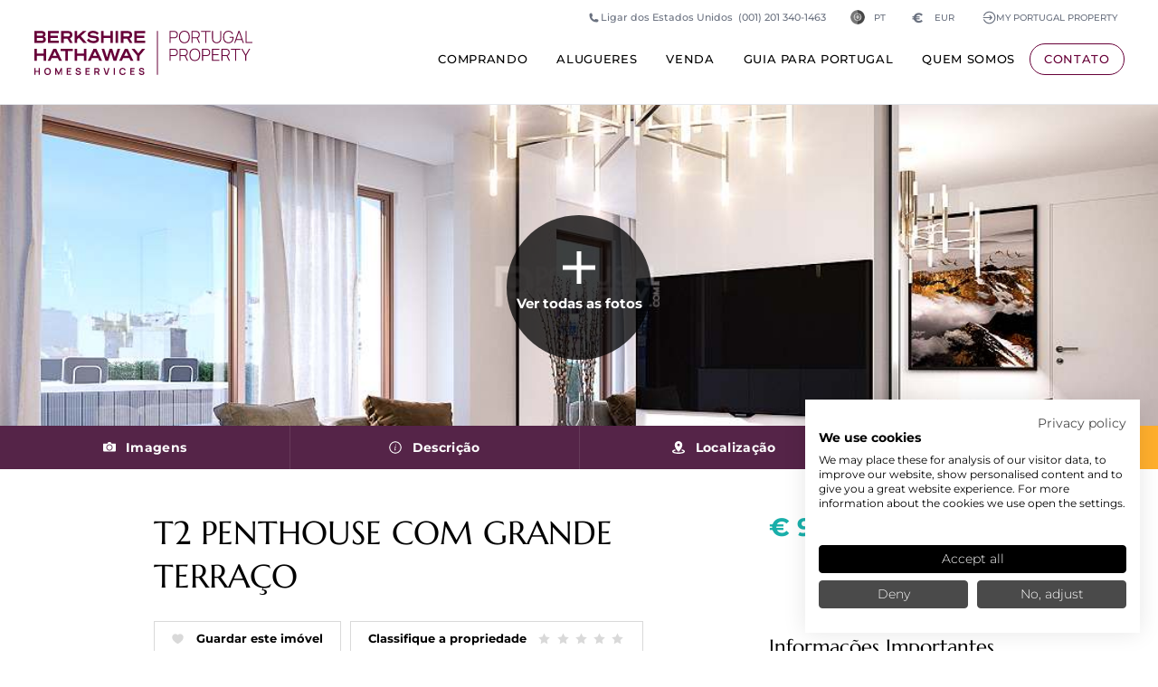

--- FILE ---
content_type: text/html; charset=UTF-8
request_url: https://www.portugalproperty.com/pt/property/apartment/lisbon-lisbon-lisbon-coast/173709
body_size: 33860
content:
<!doctype html>
<html lang="pt" class="no-js">

<head>
    <!-- Preconnect to critical third-party domains -->
    <link rel="preconnect" href="https://www.googletagmanager.com">
    <link rel="preconnect" href="https://consent.cookiefirst.com">
    <link rel="dns-prefetch" href="https://www.googletagmanager.com">
    <link rel="dns-prefetch" href="https://consent.cookiefirst.com">

    <!-- META -->
    <meta charset="utf-8">
    <meta name="description" content="">
    <meta name="keywords" content="">
    <title>T2 PENTHOUSE COM GRANDE TERRAÇO</title>
    
    <link rel="alternate" hreflang="zh" href="https://www.portugalproperty.com/cn/property/apartment/lisbon-lisbon-lisbon-coast/173709">
<link rel="alternate" hreflang="en" href="https://www.portugalproperty.com/property/apartment/lisbon-lisbon-lisbon-coast/173709">
<link rel="alternate" hreflang="fr" href="https://www.portugalproperty.com/fr/property/apartment/lisbon-lisbon-lisbon-coast/173709">
<link rel="alternate" hreflang="de" href="https://www.portugalproperty.com/de/property/apartment/lisbon-lisbon-lisbon-coast/173709">
<link rel="alternate" hreflang="it" href="https://www.portugalproperty.com/it/property/apartment/lisbon-lisbon-lisbon-coast/173709">
<link rel="alternate" hreflang="pt" href="https://www.portugalproperty.com/pt/property/apartment/lisbon-lisbon-lisbon-coast/173709">
<link rel="alternate" hreflang="ru" href="https://www.portugalproperty.com/ru/property/apartment/lisbon-lisbon-lisbon-coast/173709">
<link rel="alternate" hreflang="x-default" href="https://www.portugalproperty.com/property/apartment/lisbon-lisbon-lisbon-coast/173709">
<link rel="canonical" href="https://www.portugalproperty.com/pt/property/apartment/lisbon-lisbon-lisbon-coast/173709" />    <meta name="viewport" content="width=device-width,initial-scale=1,maximum-scale=5">
    <link rel="shortcut icon" href="/assets/interface/icon/favicon.ico?v=3" />
    <meta property="og:url" content="https://www.portugalproperty.com/pt/property/apartment/lisbon-lisbon-lisbon-coast/173709">
    <meta property="og:title" content="T2 PENTHOUSE COM GRANDE TERRAÇO">
    <meta property="og:description" content="">
            <meta property="og:image" content="https://www.portugalproperty.com/assets/images/made/property-images/173709/173709_tohan76t_1681304462_fb.jpg">
        <meta property="og:image:url" content="https://www.portugalproperty.com/assets/images/made/property-images/173709/173709_tohan76t_1681304462_fb.jpg" />
        <meta property="og:image:width" content="600" />
        <meta property="og:image:height" content="315" />
    
                <link rel="preload" fetchpriority="high" as="image" imagesrcset="/assets/images/made/property-images/173709/173709_tohan76t_1681304462_480.jpg" as="image" media="(max-width: 767.9px)">
                <link rel="preload" fetchpriority="high" as="image" imagesrcset="/assets/images/made/property-images/173709/173709_tohan76t_1681304462_720.jpg 1x, /assets/images/made/property-images/173709/173709_tohan76t_1681304462_1080.jpg 2x" as="image" media="(min-width: 768px) and (max-width: 1535.9px)">
                <link rel="preload" fetchpriority="high" as="image" imagesrcset="/assets/images/made/property-images/173709/173709_tohan76t_1681304462_1080.jpg" as="image" media="(min-width: 1536px)">
                <style type="text/css">a,abbr,acronym,address,applet,article,aside,audio,b,big,blockquote,body,canvas,caption,center,cite,code,dd,del,details,dfn,div,dl,dt,em,embed,fieldset,figcaption,figure,footer,form,h1,h2,h3,h4,h5,h6,header,hgroup,html,i,iframe,img,ins,kbd,label,legend,li,mark,menu,nav,object,ol,output,p,pre,q,ruby,s,samp,section,small,span,strike,strong,sub,summary,sup,table,tbody,td,tfoot,th,thead,time,tr,tt,u,ul,var,video{border:0;font-size:100%;font:inherit;margin:0;padding:0;vertical-align:baseline}article,aside,details,figcaption,figure,footer,header,hgroup,menu,nav,section{display:block}body{line-height:1}ol,ul{list-style:none}blockquote,q{quotes:none}blockquote:after,blockquote:before,q:after,q:before{content:"";content:none}table{border-collapse:collapse;border-spacing:0}*{box-sizing:border-box;outline-style:none}html{height:100%;overflow-y:scroll}body,html{zoom:1;background:#fff;font-size:15px;margin:0;min-height:100%;padding:0}@media screen and (min-width:1440px){body,html{font-size:16px}}.mainNavigation,.overlay{display:none}section{display:none;position:relative}section,section.hero{margin:0 auto;width:100%}section.hero{background-color:#000;border:none;display:block;height:0;overflow:hidden;padding:80% 0 0}@media screen and (min-width:768px){section.hero{padding:480px 0 0}}@media screen and (min-width:1024px){section.hero{padding:480px 0 0}}@media screen and (min-width:1080px){section.hero{padding:468px 0 0}}@media screen and (min-width:1440px){section.hero{padding:546px 0 0}}@media screen and (min-width:1680px){section.hero{padding:624px 0 0}}@media screen and (min-width:1920px){section.hero{padding:728px 0 0}}@media screen and (min-width:2560px){section.hero{padding:780px 0 0}}.baslineGrid,.cookieConsent,.ctaWidgetContainer,.gridToggle,.horizontalGrid{display:none}
</style><link rel="stylesheet" href="/assets/css/screen.css?v=11.22"><link rel="stylesheet" href="/assets/css/site.css?v=11.22"><link id="fontJs" rel="stylesheet" href="/assets/css/fonts.css?v=11.22" media="print"><script src="https://cdn.usefathom.com/script.js" data-site="SPMAUMWT" defer></script></head>

<body class="font-sans antialiased pt-[5.5rem] xs:pt-24 xl:pt-[7.75rem] 2xl:pt-32 !bg-white property language_pt currencyEUR group/body" data-enhanced="0" data-country="US" data-env="production">

    <!-- Google Tag Manager (noscript) -->
    <noscript><iframe src="https://www.googletagmanager.com/ns.html?id=GTM-5LWBQB" height="0" width="0" style="display:none;visibility:hidden"></iframe></noscript>
    <!-- End Google Tag Manager (noscript) -->

    <header id="pageHeader" class="newStyle fixed block z-40 top-0 w-full group/header">

    <div class="absolute block bg-white w-full h-full border-b border-solid border-gray-200 duration-300 group-[.home]/body:bg-transparent group-[.home]/body:border-gray-200/25 max-xl:group-[.is-expanded]/header:bg-white group-[.is-scrolled]/header:bg-white group-[.is-scrolled]/header:border-gray-200/100"></div>
    
    <div class="relative flex z-1 mx-auto max-w-screen-4xl flex-col p-6 duration-300 md:px-10 xl:flex-row xl:justify-between xl:py-9 xl:group-[.is-scrolled]/header:py-6">

        <a id="homeLink" class="relative block w-auto mr-auto text-bhhs_primary group-[.home]/body:text-white max-xl:group-[.is-expanded]/header:text-bhhs_primary group-[.is-scrolled]/header:text-bhhs_primary hover:text-bhhs_primary" href="/pt/" aria-label="Início +">
            <svg class="relative block h-10 w-auto duration-300 xs:h-12 xl:h-[3.25rem] 2xl:h-14 xl:group-[.is-scrolled]/header:h-10" id="Layer_1" xmlns="http://www.w3.org/2000/svg" viewBox="0 0 661.38 133.52"><style type="text/css">.st0{fill:currentColor;}</style><path class="st0" d="m80.74,112.32h3.13v20.77h-3.24v-13.31l-6.37,13.31h-1.38l-6.36-13.31v13.31h-3.26v-20.77h3.13l7.18,14.71,7.18-14.71Zm-1.34-51.04h14.58v29.32h7.86v-29.32h14.58v-6.82h-37.02v6.82Zm18.92,71.81h13.41v-3.26h-9.94v-5.87h8.21v-3.26h-8.21v-5.12h9.94v-3.26h-13.41v20.77Zm59.43-57.62v-21.01h0s-7.81,0-7.81,0v14.19h-20.19v-14.19h-7.81v36.15h7.81v-15.13h20.19v15.13h7.81v-15.13Zm112.39-38.6h-7.81V.73h21.31c8.14,0,13,4.29,13,11.47,0,5.22-2.77,9.08-7.61,10.62l8.61,14.05h-8.5l-7.89-13.25h-11.11v13.25Zm0-19.87h12.7c3.84,0,6.04-1.73,6.04-4.75s-2.15-4.8-6.04-4.8h-12.7v9.55Zm-130.9,105.84c-.59-.41-1.2-.74-1.83-.97-.63-.23-1.21-.41-1.72-.55l-3.72-1.04c-.47-.12-.94-.28-1.39-.47-.46-.19-.84-.44-1.15-.76-.31-.32-.46-.74-.46-1.25,0-.54.18-1.01.54-1.41.36-.4.84-.71,1.43-.93.59-.22,1.23-.32,1.93-.31.71.02,1.38.16,2.01.43.63.27,1.16.66,1.6,1.18.44.51.73,1.14.89,1.87l3.74-.65c-.31-1.28-.84-2.37-1.59-3.27-.75-.9-1.68-1.59-2.8-2.07-1.12-.48-2.38-.72-3.81-.73-1.4,0-2.68.21-3.83.66-1.15.45-2.06,1.13-2.74,2.04-.68.91-1.02,2.03-1.02,3.37,0,.91.15,1.68.45,2.3.3.62.69,1.13,1.17,1.53.48.4.98.71,1.51.94.53.23,1.03.41,1.49.54l5.36,1.59c.38.12.72.25,1.02.41.29.16.53.33.72.53.19.19.33.41.43.66.1.25.14.51.14.8,0,.64-.2,1.19-.61,1.63-.41.44-.94.78-1.59,1.01-.65.23-1.35.35-2.09.35-1.25,0-2.35-.34-3.31-1.01-.96-.67-1.59-1.62-1.9-2.86l-3.61.55c.21,1.36.71,2.53,1.49,3.51.78.99,1.78,1.74,3,2.27,1.22.53,2.58.79,4.1.79,1.07,0,2.09-.13,3.06-.4.98-.27,1.84-.67,2.6-1.21.76-.54,1.36-1.21,1.81-2.03.45-.81.67-1.76.67-2.83s-.19-1.89-.57-2.57c-.38-.67-.86-1.22-1.45-1.63Zm-9.91-85.97h.43v-11.04l5.3-4.67,13.87,15.71h10.27l-18.42-20.78L158.23.73h-10.97l-17.5,15.88V.73h-7.81v36.14h7.38ZM13.31,121.06H3.48v-8.74H0v20.77h3.48v-8.77h9.84v8.77h3.46v-20.77h-3.46v8.74Zm57.83-38.74h-18.62l-3.92,8.29h-8.42l17.41-36.14h8.55l17.41,36.14h-8.52l-3.87-8.29Zm-3.18-6.72l-6.13-13.07-6.17,13.07h12.3Zm111.21-44.95c-3.62,0-10.34-.91-14.63-7.03l-.19-.27-4.97,5.5.11.17c3.23,4.95,11.21,8.4,19.4,8.4,10.53,0,17.07-4.59,17.07-11.97,0-7.85-6.83-9.27-16.47-10.43-8.4-1.03-10.08-1.6-10.08-3.96,0-2.01,1.79-4.16,8-4.16,5.62,0,10.29,1.99,12.81,5.45l.18.25,4.94-5.04-.13-.18c-3.11-4.38-9.96-7.2-17.44-7.2-9.57,0-15.99,4.67-15.99,11.62,0,7.53,6.98,8.99,14.75,9.93l.18.02c9.28,1.07,11.34,1.36,11.34,4.48,0,2.63-3.3,4.4-8.87,4.4Zm-105.04-.6h-25.25v-8.31h22.59v-6.77h-22.59v-7.42h25.25V.73h-32.96v36.14h32.96v-6.82Zm80.67,103.03h13.41v-3.26h-9.94v-5.87h8.21v-3.26h-8.21v-5.12h9.94v-3.26h-13.41v20.77ZM23.04,36.87H0V.73h22.25c7.37,0,11.6,3.55,11.6,9.74,0,4.51-2.84,6.7-4.52,7.61,3.44,1.46,5.55,4.69,5.55,8.56,0,6.31-4.54,10.23-11.84,10.23ZM7.52,15.22h13.59c4.38,0,5.3-2.15,5.3-3.96,0-2.55-1.88-3.96-5.3-3.96H7.52v7.91Zm14.62,15.03c3.18,0,5.16-1.65,5.16-4.3s-2.02-4.3-5.16-4.3H7.52v8.61h14.62Zm26.63,86.8c.79,1.62,1.19,3.51,1.19,5.65s-.4,4.03-1.19,5.65c-.79,1.62-1.93,2.89-3.42,3.8-1.49.91-3.27,1.36-5.34,1.36s-3.86-.45-5.34-1.36c-1.48-.91-2.62-2.17-3.41-3.8-.79-1.62-1.19-3.51-1.19-5.65s.4-4.03,1.19-5.65c.79-1.62,1.93-2.89,3.41-3.8,1.48-.91,3.26-1.36,5.34-1.36s3.86.45,5.34,1.36c1.49.91,2.62,2.18,3.42,3.8Zm-2.49,5.65c0-1.52-.23-2.84-.7-3.96-.47-1.12-1.16-1.99-2.09-2.62-.93-.62-2.09-.95-3.48-.97-1.39,0-2.55.3-3.48.92-.92.63-1.62,1.5-2.08,2.64-.47,1.13-.7,2.46-.7,3.98s.23,2.84.69,3.96c.46,1.12,1.16,1.99,2.08,2.62.93.63,2.09.95,3.48.97,1.39,0,2.55-.3,3.48-.92.93-.62,1.62-1.5,2.09-2.64.47-1.13.7-2.46.7-3.98Zm-10.47-47.23v-21.01h0s-7.81,0-7.81,0v14.19H7.81v-14.19H0v36.15h7.81v-15.13h20.19v15.13h7.81v-15.13ZM254.07.73h-7.81v36.15h7.81V.73Zm-44.07,36.14v-15.13h20.18v15.13h7.81V.73h0s-7.81,0-7.81,0v14.19h-20.18V.73h-7.81v36.15h7.81Zm-102.2-14.05l8.61,14.05h-8.5l-7.89-13.25h-11.11v13.25h-7.81V.73h21.31c8.14,0,13,4.29,13,11.47,0,5.22-2.77,9.08-7.61,10.62Zm-.15-10.57c0-3.1-2.15-4.8-6.04-4.8h-12.7v9.55h12.7c3.84,0,6.04-1.73,6.04-4.75Zm182.97,120.83h13.41v-3.26h-9.94v-5.87h8.21v-3.26h-8.21v-5.12h9.94v-3.26h-13.41v20.77Zm40.91-10.24c-.59-.41-1.2-.74-1.83-.97-.63-.23-1.21-.41-1.72-.55l-3.72-1.04c-.47-.12-.94-.28-1.39-.47-.46-.19-.84-.44-1.15-.76-.31-.32-.46-.74-.46-1.25,0-.54.18-1.01.54-1.41.36-.4.84-.71,1.43-.93.59-.22,1.23-.32,1.93-.31.71.02,1.38.16,2.01.43.63.27,1.16.66,1.6,1.18.44.51.73,1.14.89,1.87l3.74-.65c-.31-1.28-.84-2.37-1.59-3.27-.75-.9-1.68-1.59-2.8-2.07-1.12-.48-2.38-.72-3.81-.73-1.4,0-2.68.21-3.83.66-1.15.45-2.06,1.13-2.74,2.04-.68.91-1.02,2.03-1.02,3.37,0,.91.15,1.68.45,2.3.3.62.69,1.13,1.17,1.53.48.4.98.71,1.51.94.53.23,1.03.41,1.49.54l5.36,1.59c.38.12.72.25,1.02.41.29.16.53.33.72.53.19.19.33.41.43.66.1.25.14.51.14.8,0,.64-.2,1.19-.61,1.63-.41.44-.94.78-1.59,1.01-.65.23-1.35.35-2.09.35-1.25,0-2.35-.34-3.31-1.01-.96-.67-1.59-1.62-1.9-2.86l-3.61.55c.21,1.36.71,2.53,1.49,3.51.78.99,1.78,1.74,3,2.27,1.22.53,2.58.79,4.1.79,1.07,0,2.09-.13,3.06-.4.98-.27,1.84-.67,2.6-1.21.76-.54,1.36-1.21,1.81-2.03.45-.81.67-1.76.67-2.83s-.19-1.89-.57-2.57c-.38-.67-.86-1.22-1.45-1.63Zm-28.38-85.97h32.96v-6.82h-25.25v-8.31h22.59v-6.77h-22.59v-7.42h25.25V.73h-32.96v36.14Zm24.12,17.58h-.52l-11.35,13.81-11.35-13.81h-9.55l16.93,20.58v15.56h7.81v-15.56l16.88-20.58h-8.84Zm-133.18,70.76l3.84,7.87h-3.94l-3.52-7.25h-4.94v7.25h-3.48v-20.77h8.58c.2,0,.46,0,.78.02.32.01.61.05.88.09,1.2.18,2.19.58,2.98,1.2.78.62,1.37,1.39,1.75,2.33.38.94.57,1.98.57,3.12,0,1.69-.43,3.15-1.28,4.36-.55.78-1.29,1.37-2.22,1.77Zm0-6.13c0-.44-.07-.9-.21-1.36-.14-.47-.37-.88-.71-1.25-.33-.37-.79-.62-1.36-.76-.2-.06-.42-.09-.66-.11-.24-.01-.46-.02-.65-.02h-4.96v7.01h4.96c.19,0,.41,0,.65-.03.24-.02.46-.06.66-.12.58-.14,1.03-.4,1.36-.76.33-.37.57-.78.71-1.24.14-.46.21-.91.21-1.36Zm177.83,14.02h2.67V.73h-2.67v132.37ZM188.07,54.46l17.41,36.14h-8.52l-3.87-8.29h-18.62l-3.92,8.29h-8.42l17.41-36.14h8.55Zm1.83,21.14l-6.13-13.07-6.17,13.07h12.3Zm101.98,15.01l-3.87-8.29h-18.62l-3.92,8.29h-8.42l17.41-36.14h8.55l17.41,36.14h-8.52Zm-7.06-15.01l-6.13-13.07-6.17,13.07h12.3Zm-66.11,54.12l-5.48-17.39h-3.58l6.55,20.77h5.09l6.55-20.77h-3.58l-5.55,17.39Zm21.99,3.37h3.48v-20.77h-3.48v20.77Zm23.51-16.99c.93-.62,2.09-.94,3.48-.94,1.55,0,2.81.38,3.78,1.15.97.76,1.66,1.82,2.06,3.18l3.5-.97c-.64-2.03-1.76-3.64-3.36-4.84s-3.59-1.8-5.98-1.8c-2.08,0-3.86.45-5.34,1.36-1.48.91-2.62,2.18-3.41,3.8-.79,1.62-1.19,3.51-1.19,5.65s.4,4.03,1.19,5.65c.79,1.62,1.93,2.89,3.41,3.8,1.48.91,3.26,1.36,5.34,1.36,2.39,0,4.39-.6,5.98-1.8,1.6-1.2,2.72-2.81,3.36-4.84l-3.5-.97c-.4,1.35-1.09,2.4-2.06,3.17-.97.77-2.23,1.15-3.78,1.15-1.39,0-2.56-.31-3.49-.94-.93-.62-1.63-1.5-2.1-2.63-.47-1.13-.7-2.45-.7-3.97,0-1.52.25-2.84.71-3.97.47-1.13,1.16-2.01,2.09-2.63Zm-3.91-61.64l-11.89,36.14h-8.36l-7.98-26.6-8.07,26.6h-8.32l-.06-.18-11.83-35.97h8.19l8.28,25.9,7.89-25.9h7.97l7.84,25.9,8.28-25.9h8.04Zm-39.9,26.21h-.02s.01.04.01.04v-.04ZM434.1,6.71c.69,1.53,1.03,3.21,1.03,5.05s-.34,3.55-1.03,5.08c-.69,1.53-1.68,2.8-2.97,3.81-1.3,1.01-2.85,1.66-4.65,1.94-.45.07-.88.12-1.29.15-.41.03-.79.05-1.14.05h-10.74v14.07h-2.88V.75h13.62c.35,0,.73.01,1.14.04.41.02.84.08,1.29.16,1.81.28,3.36.93,4.65,1.94,1.3,1.01,2.29,2.28,2.97,3.81Zm-2.01,5.05c0-1.24-.22-2.41-.65-3.52-.44-1.11-1.09-2.07-1.96-2.86-.87-.79-1.96-1.32-3.26-1.59-.4-.08-.8-.14-1.19-.18-.39-.03-.74-.05-1.04-.05h-10.69v16.4h10.69c.3,0,.65-.02,1.04-.05.39-.03.79-.08,1.19-.15,1.3-.27,2.39-.8,3.26-1.59.87-.79,1.52-1.75,1.96-2.87.43-1.12.65-2.3.65-3.54Zm39.38,7.05c0,3.7-.62,6.96-1.86,9.78-1.24,2.83-3.07,5.04-5.51,6.63-2.43,1.6-5.45,2.4-9.04,2.4s-6.61-.8-9.06-2.4c-2.44-1.6-4.28-3.81-5.52-6.63-1.24-2.83-1.86-6.09-1.86-9.78s.62-6.96,1.86-9.78c1.24-2.83,3.08-5.04,5.52-6.63,2.44-1.6,5.46-2.4,9.06-2.4s6.61.8,9.04,2.4c2.43,1.6,4.27,3.81,5.51,6.63,1.24,2.83,1.86,6.09,1.86,9.78Zm-3.09,0c0-3.13-.49-5.89-1.48-8.3-.99-2.41-2.47-4.29-4.44-5.64-1.97-1.35-4.44-2.03-7.4-2.03-2.96-.02-5.42.65-7.39,2.01-1.97,1.35-3.44,3.24-4.43,5.66-.99,2.42-1.5,5.19-1.53,8.32-.03,3.13.45,5.89,1.44,8.29.99,2.4,2.49,4.28,4.48,5.64,1.99,1.36,4.46,2.04,7.42,2.04,2.96.02,5.43-.66,7.4-2.02,1.97-1.36,3.45-3.25,4.44-5.66.99-2.41,1.48-5.18,1.48-8.3Zm11.49,18.06h-2.88V.75h13.62c.35,0,.73.01,1.14.04.41.02.84.08,1.29.16,1.81.28,3.36.93,4.65,1.94,1.3,1.01,2.29,2.28,2.97,3.81.69,1.53,1.03,3.21,1.03,5.05,0,2.66-.71,4.98-2.13,6.95-1.08,1.5-2.48,2.58-4.21,3.25l7.27,14.91h-3.39l-6.82-14.07h-12.54v14.07Zm0-16.91h10.69c.3,0,.65-.02,1.04-.05.39-.03.79-.08,1.19-.15,1.3-.27,2.39-.8,3.26-1.59.87-.79,1.52-1.75,1.96-2.87.43-1.12.65-2.3.65-3.54s-.22-2.41-.65-3.52c-.44-1.11-1.09-2.07-1.96-2.86-.87-.79-1.96-1.32-3.26-1.59-.4-.08-.8-.14-1.19-.18-.39-.03-.74-.05-1.04-.05h-10.69v16.4Zm25.76-16.4h12.94v33.31h2.88V3.56h12.94V.75h-28.77v2.81Zm58.27,19.79c0,2.06-.35,3.82-1.04,5.28-.69,1.46-1.59,2.66-2.7,3.57-1.1.92-2.3,1.6-3.59,2.03-1.29.44-2.53.65-3.71.65s-2.42-.22-3.7-.65c-1.28-.43-2.48-1.11-3.59-2.03-1.11-.92-2.02-2.11-2.71-3.57-.69-1.46-1.04-3.22-1.04-5.28V.75h-2.91v23.2c0,2.76.6,5.16,1.79,7.21,1.2,2.05,2.84,3.64,4.94,4.77,2.1,1.13,4.5,1.69,7.21,1.69s5.11-.57,7.21-1.71c2.1-1.14,3.75-2.73,4.94-4.78,1.2-2.05,1.79-4.44,1.79-7.19V.75h-2.91v22.6Zm12.67,9.08c1.39,1.66,3.1,2.93,5.13,3.84,2.03.9,4.36,1.35,6.99,1.35,3.54,0,6.47-.74,8.77-2.21,2.3-1.47,4-3.48,5.12-6.02,1.11-2.54,1.67-5.41,1.67-8.6,0-.22,0-.53-.01-.93,0-.4-.04-.81-.09-1.23h-11.99v2.63h8.98c-.07,2.73-.54,5.1-1.42,7.14s-2.22,3.61-4.01,4.73c-1.8,1.12-4.11,1.67-6.94,1.66-2.96,0-5.43-.68-7.42-2.04-1.99-1.36-3.48-3.24-4.48-5.64-1-2.4-1.48-5.16-1.44-8.29.03-3.13.54-5.89,1.53-8.3.99-2.41,2.46-4.28,4.43-5.63,1.96-1.35,4.43-2.02,7.39-2.02,2.74.02,5.05.69,6.94,2.02,1.88,1.33,3.24,3.11,4.08,5.33l2.86-.88c-.95-2.78-2.6-5.02-4.95-6.72-2.35-1.71-5.35-2.56-8.99-2.56s-6.51.79-8.93,2.36c-2.42,1.57-4.27,3.77-5.53,6.58-1.26,2.82-1.89,6.09-1.89,9.82,0,2.81.36,5.37,1.08,7.68s1.77,4.29,3.16,5.94Zm32.73,4.44h-3.06l12.79-36.12h3.59l12.79,36.12h-3.06l-3.22-9.08h-16.62l-3.2,9.08Zm4.17-11.81h14.69l-7.37-20.75-7.32,20.75Zm30.35,9V.75h-2.88v36.12h20.44v-2.81h-17.56Zm-209.72,26.27c.69,1.53,1.03,3.21,1.03,5.05s-.34,3.55-1.03,5.08c-.69,1.53-1.68,2.8-2.97,3.81-1.3,1.01-2.85,1.66-4.65,1.94-.45.07-.88.12-1.29.15-.41.03-.79.05-1.14.05h-10.74v14.07h-2.88v-36.12h13.62c.35,0,.73.01,1.14.04.41.02.84.08,1.29.16,1.81.28,3.36.93,4.65,1.94,1.3,1.01,2.29,2.28,2.97,3.81Zm-2.01,5.05c0-1.24-.22-2.41-.65-3.52-.44-1.11-1.09-2.07-1.96-2.86-.87-.79-1.96-1.32-3.26-1.59-.4-.08-.8-.14-1.19-.18-.39-.03-.74-.05-1.04-.05h-10.69v16.4h10.69c.3,0,.65-.02,1.04-.05.39-.03.79-.08,1.19-.15,1.3-.27,2.39-.8,3.26-1.59.87-.79,1.52-1.75,1.96-2.87.43-1.12.65-2.3.65-3.54Zm26.92,10.2l7.27,14.91h-3.39l-6.82-14.07h-12.54v14.07h-2.88v-36.12h13.62c.35,0,.73.01,1.14.04.41.02.84.08,1.29.16,1.81.28,3.36.93,4.65,1.94,1.3,1.01,2.29,2.28,2.97,3.81.69,1.53,1.03,3.21,1.03,5.05,0,2.66-.71,4.98-2.13,6.95-1.08,1.5-2.48,2.58-4.21,3.25Zm-3.75-2.04c.39-.03.79-.08,1.19-.15,1.3-.27,2.39-.8,3.26-1.59.87-.79,1.52-1.75,1.96-2.87.43-1.12.65-2.3.65-3.54s-.22-2.41-.65-3.52c-.44-1.11-1.09-2.07-1.96-2.86-.87-.79-1.96-1.32-3.26-1.59-.4-.08-.8-.14-1.19-.18-.39-.03-.74-.05-1.04-.05h-10.69v16.4h10.69c.3,0,.65-.02,1.04-.05Zm46.01-10.89c1.24,2.83,1.86,6.09,1.86,9.78s-.62,6.96-1.86,9.78c-1.24,2.83-3.07,5.04-5.51,6.63-2.43,1.6-5.45,2.4-9.04,2.4s-6.61-.8-9.06-2.4c-2.44-1.6-4.28-3.81-5.52-6.63-1.24-2.83-1.86-6.09-1.86-9.78s.62-6.96,1.86-9.78c1.24-2.83,3.08-5.04,5.52-6.63,2.44-1.6,5.46-2.4,9.06-2.4s6.61.8,9.04,2.4c2.43,1.6,4.27,3.81,5.51,6.63Zm-1.23,9.78c0-3.13-.49-5.89-1.48-8.3-.99-2.41-2.47-4.29-4.44-5.64-1.97-1.35-4.44-2.03-7.4-2.03-2.96-.02-5.42.65-7.39,2.01-1.97,1.35-3.44,3.24-4.43,5.66-.99,2.42-1.5,5.19-1.53,8.32-.03,3.13.45,5.89,1.44,8.29.99,2.4,2.49,4.28,4.48,5.64,1.99,1.36,4.46,2.04,7.42,2.04,2.96.02,5.43-.66,7.4-2.02,1.97-1.36,3.45-3.25,4.44-5.66.99-2.41,1.48-5.18,1.48-8.3Zm32.28-12.1c.69,1.53,1.03,3.21,1.03,5.05s-.34,3.55-1.03,5.08c-.69,1.53-1.68,2.8-2.97,3.81-1.3,1.01-2.85,1.66-4.65,1.94-.45.07-.88.12-1.29.15-.41.03-.79.05-1.14.05h-10.74v14.07h-2.88v-36.12h13.62c.35,0,.73.01,1.14.04.41.02.84.08,1.29.16,1.81.28,3.36.93,4.65,1.94,1.3,1.01,2.29,2.28,2.97,3.81Zm-2.01,5.05c0-1.24-.22-2.41-.65-3.52-.44-1.11-1.09-2.07-1.96-2.86-.87-.79-1.96-1.32-3.26-1.59-.4-.08-.8-.14-1.19-.18-.39-.03-.74-.05-1.04-.05h-10.69v16.4h10.69c.3,0,.65-.02,1.04-.05.39-.03.79-.08,1.19-.15,1.3-.27,2.39-.8,3.26-1.59.87-.79,1.52-1.75,1.96-2.87.43-1.12.65-2.3.65-3.54Zm8.55,25.11h22.32v-2.81h-19.44v-13.97h16.43v-2.81h-16.43v-13.72h19.44v-2.81h-22.32v36.12Zm47.21-14.91l7.27,14.91h-3.39l-6.82-14.07h-12.54v14.07h-2.88v-36.12h13.62c.35,0,.73.01,1.14.04.41.02.84.08,1.29.16,1.81.28,3.36.93,4.65,1.94,1.3,1.01,2.29,2.28,2.97,3.81.69,1.53,1.03,3.21,1.03,5.05,0,2.66-.71,4.98-2.13,6.95-1.08,1.5-2.48,2.58-4.21,3.25Zm-3.75-2.04c.39-.03.79-.08,1.19-.15,1.3-.27,2.39-.8,3.26-1.59.87-.79,1.52-1.75,1.96-2.87.43-1.12.65-2.3.65-3.54s-.22-2.41-.65-3.52c-.44-1.11-1.09-2.07-1.96-2.86-.87-.79-1.96-1.32-3.26-1.59-.4-.08-.8-.14-1.19-.18-.39-.03-.74-.05-1.04-.05h-10.69v16.4h10.69c.3,0,.65-.02,1.04-.05Zm14.03-16.35h12.94v33.31h2.88v-33.31h12.94v-2.81h-28.77v2.81Zm44.77,14.75l-10.16-17.56h-3.34l12.04,20.87v15.25h2.91v-15.25l12.01-20.87h-3.34l-10.13,17.56Z"/></svg>
        </a>

        
        <button data-item="navContainer" class="j-nav-toggle newStyle absolute block p-3.5 h-12 w-12 top-5 border border-gray-200 bg-transparent border-solid rounded-full text-bhhs_primary xs:top-6 group-[.home]/body:text-white group-[.is-scrolled]/header:!text-bhhs_primary group-[.is-expanded]/header:!text-bhhs_primary xl:hidden right-5" aria-label="Menu">
            <svg class="c-svg--solid h-full w-full" viewBox="0 0 20 20" fill="currentColor">
  <path d="M2,4.286c0,-0.627 0.516,-1.143 1.143,-1.143l13.714,-0c0.627,-0 1.143,0.516 1.143,1.143c0,0.627 -0.516,1.143 -1.143,1.143l-13.714,-0c-0.627,-0 -1.143,-0.516 -1.143,-1.143Zm0,5.714c0,-0.627 0.516,-1.143 1.143,-1.143l13.714,0c0.627,0 1.143,0.516 1.143,1.143c0,0.627 -0.516,1.143 -1.143,1.143l-13.714,-0c-0.627,-0 -1.143,-0.516 -1.143,-1.143Zm0,5.714c0,-0.627 0.516,-1.143 1.143,-1.143l13.714,0c0.627,0 1.143,0.516 1.143,1.143c0,0.627 -0.516,1.143 -1.143,1.143l-13.714,0c-0.627,0 -1.143,-0.516 -1.143,-1.143Z"/>
</svg>        </button>

        <button data-item="callContainer" class="j-nav-toggle newStyle absolute block p-3.5 h-12 w-12 top-5 border border-gray-200 bg-transparent border-solid rounded-full text-bhhs_primary xs:top-6 group-[.home]/body:text-white group-[.is-scrolled]/header:!text-bhhs_primary group-[.is-expanded]/header:!text-bhhs_primary xl:hidden right-20" aria-label="Ligue para nós">
            <svg class="c-svg--solid h-full w-full" width="24" height="24" viewBox="0 0 24 24" fill="none" xmlns="http://www.w3.org/2000/svg">
<path fill-rule="evenodd" clip-rule="evenodd" d="M1.5 4.5C1.5 2.84315 2.84315 1.5 4.5 1.5H5.87163C6.732 1.5 7.48197 2.08556 7.69064 2.92025L8.79644 7.34343C8.97941 8.0753 8.70594 8.84555 8.10242 9.29818L6.8088 10.2684C6.67447 10.3691 6.64527 10.5167 6.683 10.6197C7.81851 13.7195 10.2805 16.1815 13.3803 17.317C13.4833 17.3547 13.6309 17.3255 13.7316 17.1912L14.7018 15.8976C15.1545 15.2941 15.9247 15.0206 16.6566 15.2036L21.0798 16.3094C21.9144 16.518 22.5 17.268 22.5 18.1284V19.5C22.5 21.1569 21.1569 22.5 19.5 22.5H17.25C8.55151 22.5 1.5 15.4485 1.5 6.75V4.5Z" fill="#0F172A"/>
</svg>
        </button>

        <div id="callContainer" class="j-nav-item relative hidden top-6 px-6 border-solid border-0 border-t border-gray-200 self-end overflow-y-scroll max-xl:w-[100vw] -mx-6 md:-mx-10 md:px-10 xl:hidden xl:h-0 xl:w-0 xl:absolute xl:-top-24">
            
            <div class="relative block grid-cols-3 gap-10 landscape:grid">
                <div class="relative block w-full mx-auto portrait:max-w-sm py-10 text-center border-solid border-0 border-b border-gray-200 sm:py-20">
                    <span class="relative block font-serif text-xl mb-8 md:text-2xl md:mb-10">Ligar do Reino Unido (chamada gratuita)</span>
                    <a href="tel:08000148201" class="newStyle relative flex gap-3 font-bold leading-none size-fit mx-auto py-3 px-8 border border-bhhs_primary bg-transparent border-solid rounded-full text-bhhs_primary"><svg class="c-svg--solid h-5 w-5" width="24" height="24" viewBox="0 0 24 24" fill="none" xmlns="http://www.w3.org/2000/svg">
<path fill-rule="evenodd" clip-rule="evenodd" d="M1.5 4.5C1.5 2.84315 2.84315 1.5 4.5 1.5H5.87163C6.732 1.5 7.48197 2.08556 7.69064 2.92025L8.79644 7.34343C8.97941 8.0753 8.70594 8.84555 8.10242 9.29818L6.8088 10.2684C6.67447 10.3691 6.64527 10.5167 6.683 10.6197C7.81851 13.7195 10.2805 16.1815 13.3803 17.317C13.4833 17.3547 13.6309 17.3255 13.7316 17.1912L14.7018 15.8976C15.1545 15.2941 15.9247 15.0206 16.6566 15.2036L21.0798 16.3094C21.9144 16.518 22.5 17.268 22.5 18.1284V19.5C22.5 21.1569 21.1569 22.5 19.5 22.5H17.25C8.55151 22.5 1.5 15.4485 1.5 6.75V4.5Z" fill="#0F172A"/>
</svg>
<span class="self-center">0800 014 8201</span></a>
                </div>
                <div class="relative block w-full mx-auto portrait:max-w-sm py-10 text-center border-solid border-0 border-b border-gray-200 sm:py-20">
                    <span class="relative block font-serif text-xl mb-8 md:text-2xl md:mb-10">Ligar dos Estados Unidos</span>
                    <a href="tel:2013401463" class="newStyle relative flex gap-3 font-bold leading-none size-fit mx-auto py-3 px-8 border border-bhhs_primary bg-transparent border-solid rounded-full text-bhhs_primary"><svg class="c-svg--solid h-5 w-5" width="24" height="24" viewBox="0 0 24 24" fill="none" xmlns="http://www.w3.org/2000/svg">
<path fill-rule="evenodd" clip-rule="evenodd" d="M1.5 4.5C1.5 2.84315 2.84315 1.5 4.5 1.5H5.87163C6.732 1.5 7.48197 2.08556 7.69064 2.92025L8.79644 7.34343C8.97941 8.0753 8.70594 8.84555 8.10242 9.29818L6.8088 10.2684C6.67447 10.3691 6.64527 10.5167 6.683 10.6197C7.81851 13.7195 10.2805 16.1815 13.3803 17.317C13.4833 17.3547 13.6309 17.3255 13.7316 17.1912L14.7018 15.8976C15.1545 15.2941 15.9247 15.0206 16.6566 15.2036L21.0798 16.3094C21.9144 16.518 22.5 17.268 22.5 18.1284V19.5C22.5 21.1569 21.1569 22.5 19.5 22.5H17.25C8.55151 22.5 1.5 15.4485 1.5 6.75V4.5Z" fill="#0F172A"/>
</svg>
<span class="self-center">(001) 201 340-1463</span></a>
                </div>
                <div class="relative block w-full mx-auto portrait:max-w-sm py-10 text-center border-solid border-0 border-b border-gray-200 sm:py-20">
                    <span class="relative block font-serif text-xl mb-8 md:text-2xl md:mb-10">Ligar internacionalmente</span>
                    <a href="tel:00351308800878" class="newStyle relative flex gap-3 font-bold leading-none size-fit mx-auto py-3 px-8 border border-bhhs_primary bg-transparent border-solid rounded-full text-bhhs_primary"><svg class="c-svg--solid h-5 w-5" width="24" height="24" viewBox="0 0 24 24" fill="none" xmlns="http://www.w3.org/2000/svg">
<path fill-rule="evenodd" clip-rule="evenodd" d="M1.5 4.5C1.5 2.84315 2.84315 1.5 4.5 1.5H5.87163C6.732 1.5 7.48197 2.08556 7.69064 2.92025L8.79644 7.34343C8.97941 8.0753 8.70594 8.84555 8.10242 9.29818L6.8088 10.2684C6.67447 10.3691 6.64527 10.5167 6.683 10.6197C7.81851 13.7195 10.2805 16.1815 13.3803 17.317C13.4833 17.3547 13.6309 17.3255 13.7316 17.1912L14.7018 15.8976C15.1545 15.2941 15.9247 15.0206 16.6566 15.2036L21.0798 16.3094C21.9144 16.518 22.5 17.268 22.5 18.1284V19.5C22.5 21.1569 21.1569 22.5 19.5 22.5H17.25C8.55151 22.5 1.5 15.4485 1.5 6.75V4.5Z" fill="#0F172A"/>
</svg>
<span class="self-center">(+351) 308 800 878</span></a>
                </div>
            </div>
        </div>

        <nav id="navContainer" class="j-nav-item relative block px-6 border-solid border-0 max-xl:border-t border-gray-200 self-end max-xl:hidden max-xl:top-6 max-xl:overflow-y-scroll max-xl:w-[100vw] -mx-6 md:-mx-10 md:px-10 xl:px-0 xl:mx-0">

            
            <div class="relative block py-6 border-b border-gray-200 border-solid xl:hidden">
                <a class="newStyle w-full sm:size-fit relative flex gap-3 border border-solid border-bhhs_primary text-xs leading-[1] rounded-full justify-center bg-transparent font-sans tracking-wider font-bold uppercase text-bhhs_primary py-3 px-10 cursor-pointer" href="/pt/login">
                    <svg class="c-svg--custom relative block h-4 w-4" xmlns="http://www.w3.org/2000/svg"  viewBox="0 0 50 50" width="50px" height="50px"><path d="M 25.017578 1.9824219 C 15.436898 1.9824219 7.2123268 7.8663695 3.7636719 16.220703 A 2.0002 2.0002 0 1 0 7.4609375 17.746094 C 10.308283 10.848427 17.072259 5.9824219 25.017578 5.9824219 C 35.534702 5.9824219 44.017578 14.465298 44.017578 24.982422 C 44.017578 35.499546 35.534702 43.982422 25.017578 43.982422 C 17.073352 43.982422 10.308226 39.118231 7.4609375 32.220703 A 2.0002 2.0002 0 1 0 3.7636719 33.746094 C 7.2123838 42.100566 15.437804 47.982422 25.017578 47.982422 C 37.696454 47.982422 48.017578 37.661298 48.017578 24.982422 C 48.017578 12.303546 37.696454 1.9824219 25.017578 1.9824219 z M 26.962891 15.962891 A 2.0002 2.0002 0 0 0 25.568359 19.396484 L 29.154297 22.982422 L 3.9824219 22.982422 A 2.0002 2.0002 0 1 0 3.9824219 26.982422 L 29.154297 26.982422 L 25.568359 30.568359 A 2.0002 2.0002 0 1 0 28.396484 33.396484 L 35.396484 26.396484 A 2.0002 2.0002 0 0 0 35.396484 23.568359 L 28.396484 16.568359 A 2.0002 2.0002 0 0 0 26.962891 15.962891 z"/></svg><span class="self-center">My Portugal Property</span>
                </a>
            </div>

            <ul id="mainNavigation" class="relative grid gap-x-16 p-0 list-none md:grid-cols-2 xl:block xl:justify-end xl:flex xl:gap-0">
                <li class="relative block !m-0 !p-0 group">
                    <button data-extra="buy" class="j-nav-extra group newStyle relative block font-sans font-bold xl:font-medium uppercase tracking-wider px-0 pt-6 pb-2.5 text-center text-sm leading-[1] text-black border border-solid border-transparent bg-transparent 2xl:leading-[1.25] xl:group-[.home]/body:text-white xl:group-[.is-scrolled]/header:text-black md:pt-8 md:pb-3 xl:text-sm xl:px-4 xl:py-2 2xl:text-base 1.5xl:px-6 xl:cursor-pointer hover:subpixel-antialiased" aria-label="Comprando">Comprando<span class="absolute block opacity-0 bg-gray-600 -bottom-2 h-px left-1/2 w-8 -ml-4 duration-300 xl:group-hover:opacity-100 group-[.j-open]:rotate-90 group-[.j-open]:w-4 group-[.j-open]:-ml-2 group-[.j-open]:opacity-100 group-[.home]/body:bg-white group-[.is-scrolled]/header:!bg-gray-600"></span></button>
                    <ul class="relative block list-none border-b border-gray-200 border-solid pb-3 md:pb-4 xl:hidden">
                        <li class="relative block !m-0 !p-0 group"><a href="/pt/properties/all/villa_apartment_townhouse_land/_/_/all/date_desc" class="relative block font-medium tracking-wide py-2.5 pl-8 text-black group-[.is-scrolled]/header:text-black md:py-3 text-sm/6"><svg class="c-svg--solid absolute block left-0 top-3.5 h-4 w-4 text-gray-400 md:top-4" width="24" height="24" viewBox="0 0 24 24" fill="none" xmlns="http://www.w3.org/2000/svg">
<path fill-rule="evenodd" clip-rule="evenodd" d="M12.9697 3.96967C13.2626 3.67678 13.7374 3.67678 14.0303 3.96967L21.5303 11.4697C21.671 11.6103 21.75 11.8011 21.75 12C21.75 12.1989 21.671 12.3897 21.5303 12.5303L14.0303 20.0303C13.7374 20.3232 13.2626 20.3232 12.9697 20.0303C12.6768 19.7374 12.6768 19.2626 12.9697 18.9697L19.1893 12.75H3C2.58579 12.75 2.25 12.4142 2.25 12C2.25 11.5858 2.58579 11.25 3 11.25H19.1893L12.9697 5.03033C12.6768 4.73744 12.6768 4.26256 12.9697 3.96967Z" fill="#0F172A"/>
</svg>
Propriedades residenciais</a></li>
                        <li class="relative block !m-0 !p-0 group"><a href="/pt/properties/all/commercial/_/_/all/date_desc" class="relative block font-medium tracking-wide py-2.5 pl-8 text-black group-[.is-scrolled]/header:text-black md:py-3 text-sm/6"><svg class="c-svg--solid absolute block left-0 top-3.5 h-4 w-4 text-gray-400 md:top-4" width="24" height="24" viewBox="0 0 24 24" fill="none" xmlns="http://www.w3.org/2000/svg">
<path fill-rule="evenodd" clip-rule="evenodd" d="M12.9697 3.96967C13.2626 3.67678 13.7374 3.67678 14.0303 3.96967L21.5303 11.4697C21.671 11.6103 21.75 11.8011 21.75 12C21.75 12.1989 21.671 12.3897 21.5303 12.5303L14.0303 20.0303C13.7374 20.3232 13.2626 20.3232 12.9697 20.0303C12.6768 19.7374 12.6768 19.2626 12.9697 18.9697L19.1893 12.75H3C2.58579 12.75 2.25 12.4142 2.25 12C2.25 11.5858 2.58579 11.25 3 11.25H19.1893L12.9697 5.03033C12.6768 4.73744 12.6768 4.26256 12.9697 3.96967Z" fill="#0F172A"/>
</svg>
Propriedades comerciais</a></li>
                        <li class="relative block !m-0 !p-0 group"><a href="/pt/commercial" class="relative block font-medium tracking-wide py-2.5 pl-8 text-black group-[.is-scrolled]/header:text-black md:py-3 text-sm/6"><svg class="c-svg--solid absolute block left-0 top-3.5 h-4 w-4 text-gray-400 md:top-4" width="24" height="24" viewBox="0 0 24 24" fill="none" xmlns="http://www.w3.org/2000/svg">
<path fill-rule="evenodd" clip-rule="evenodd" d="M12.9697 3.96967C13.2626 3.67678 13.7374 3.67678 14.0303 3.96967L21.5303 11.4697C21.671 11.6103 21.75 11.8011 21.75 12C21.75 12.1989 21.671 12.3897 21.5303 12.5303L14.0303 20.0303C13.7374 20.3232 13.2626 20.3232 12.9697 20.0303C12.6768 19.7374 12.6768 19.2626 12.9697 18.9697L19.1893 12.75H3C2.58579 12.75 2.25 12.4142 2.25 12C2.25 11.5858 2.58579 11.25 3 11.25H19.1893L12.9697 5.03033C12.6768 4.73744 12.6768 4.26256 12.9697 3.96967Z" fill="#0F172A"/>
</svg>
Divisão de Investimento e Comercial</a></li>
                        <li class="relative block !m-0 !p-0 group"><a href="/pt/buying" class="relative block font-medium tracking-wide py-2.5 pl-8 text-black group-[.is-scrolled]/header:text-black md:py-3 text-sm/6"><svg class="c-svg--solid absolute block left-0 top-3.5 h-4 w-4 text-gray-400 md:top-4" width="24" height="24" viewBox="0 0 24 24" fill="none" xmlns="http://www.w3.org/2000/svg">
<path fill-rule="evenodd" clip-rule="evenodd" d="M12.9697 3.96967C13.2626 3.67678 13.7374 3.67678 14.0303 3.96967L21.5303 11.4697C21.671 11.6103 21.75 11.8011 21.75 12C21.75 12.1989 21.671 12.3897 21.5303 12.5303L14.0303 20.0303C13.7374 20.3232 13.2626 20.3232 12.9697 20.0303C12.6768 19.7374 12.6768 19.2626 12.9697 18.9697L19.1893 12.75H3C2.58579 12.75 2.25 12.4142 2.25 12C2.25 11.5858 2.58579 11.25 3 11.25H19.1893L12.9697 5.03033C12.6768 4.73744 12.6768 4.26256 12.9697 3.96967Z" fill="#0F172A"/>
</svg>
Guia de Compra</a></li>
                        <li class="relative block !m-0 !p-0 group"><a href="/pt/finance-related" class="relative block font-medium tracking-wide py-2.5 pl-8 text-black group-[.is-scrolled]/header:text-black md:py-3 text-sm/6"><svg class="c-svg--solid absolute block left-0 top-3.5 h-4 w-4 text-gray-400 md:top-4" width="24" height="24" viewBox="0 0 24 24" fill="none" xmlns="http://www.w3.org/2000/svg">
<path fill-rule="evenodd" clip-rule="evenodd" d="M12.9697 3.96967C13.2626 3.67678 13.7374 3.67678 14.0303 3.96967L21.5303 11.4697C21.671 11.6103 21.75 11.8011 21.75 12C21.75 12.1989 21.671 12.3897 21.5303 12.5303L14.0303 20.0303C13.7374 20.3232 13.2626 20.3232 12.9697 20.0303C12.6768 19.7374 12.6768 19.2626 12.9697 18.9697L19.1893 12.75H3C2.58579 12.75 2.25 12.4142 2.25 12C2.25 11.5858 2.58579 11.25 3 11.25H19.1893L12.9697 5.03033C12.6768 4.73744 12.6768 4.26256 12.9697 3.96967Z" fill="#0F172A"/>
</svg>
Finanças e Legislação</a></li>
                    </ul>
                </li>
                <li class="relative block !m-0 !p-0 group">
                    <button data-extra="rent" class="j-nav-extra group newStyle relative block font-sans font-bold xl:font-medium uppercase tracking-wider px-0 pt-6 pb-2.5 text-center text-sm leading-[1] text-black border border-solid border-transparent bg-transparent 2xl:leading-[1.25] xl:group-[.home]/body:text-white xl:group-[.is-scrolled]/header:text-black md:pt-8 md:pb-3 xl:text-sm xl:px-4 xl:py-2 2xl:text-base 1.5xl:px-6 xl:cursor-pointer hover:subpixel-antialiased" aria-label="Alugueres">Alugueres<span class="absolute block opacity-0 bg-gray-600 -bottom-2 h-px left-1/2 w-8 -ml-4 duration-300 xl:group-hover:opacity-100 group-[.j-open]:rotate-90 group-[.j-open]:w-4 group-[.j-open]:-ml-2 group-[.j-open]:opacity-100 group-[.home]/body:bg-white group-[.is-scrolled]/header:!bg-gray-600"></span></button>
                    <ul class="relative block list-none border-b border-gray-200 border-solid pb-3 md:pb-4 xl:hidden">
                        <li class="relative block !m-0 !p-0 group"><a href="/pt/rental-properties" class="relative block font-medium tracking-wide py-2.5 pl-8 text-black group-[.is-scrolled]/header:text-black md:py-3 text-sm/6"><svg class="c-svg--solid absolute block left-0 top-3.5 h-4 w-4 text-gray-400 md:top-4" width="24" height="24" viewBox="0 0 24 24" fill="none" xmlns="http://www.w3.org/2000/svg">
<path fill-rule="evenodd" clip-rule="evenodd" d="M12.9697 3.96967C13.2626 3.67678 13.7374 3.67678 14.0303 3.96967L21.5303 11.4697C21.671 11.6103 21.75 11.8011 21.75 12C21.75 12.1989 21.671 12.3897 21.5303 12.5303L14.0303 20.0303C13.7374 20.3232 13.2626 20.3232 12.9697 20.0303C12.6768 19.7374 12.6768 19.2626 12.9697 18.9697L19.1893 12.75H3C2.58579 12.75 2.25 12.4142 2.25 12C2.25 11.5858 2.58579 11.25 3 11.25H19.1893L12.9697 5.03033C12.6768 4.73744 12.6768 4.26256 12.9697 3.96967Z" fill="#0F172A"/>
</svg>
Ver todos os imóveis para arrendar</a></li>
                        <li class="relative block !m-0 !p-0 group"><a href="/pt/rental-properties/2/all/-/date_desc" class="relative block font-medium tracking-wide py-2.5 pl-8 text-black group-[.is-scrolled]/header:text-black md:py-3 text-sm/6"><svg class="c-svg--solid absolute block left-0 top-3.5 h-4 w-4 text-gray-400 md:top-4" width="24" height="24" viewBox="0 0 24 24" fill="none" xmlns="http://www.w3.org/2000/svg">
<path fill-rule="evenodd" clip-rule="evenodd" d="M12.9697 3.96967C13.2626 3.67678 13.7374 3.67678 14.0303 3.96967L21.5303 11.4697C21.671 11.6103 21.75 11.8011 21.75 12C21.75 12.1989 21.671 12.3897 21.5303 12.5303L14.0303 20.0303C13.7374 20.3232 13.2626 20.3232 12.9697 20.0303C12.6768 19.7374 12.6768 19.2626 12.9697 18.9697L19.1893 12.75H3C2.58579 12.75 2.25 12.4142 2.25 12C2.25 11.5858 2.58579 11.25 3 11.25H19.1893L12.9697 5.03033C12.6768 4.73744 12.6768 4.26256 12.9697 3.96967Z" fill="#0F172A"/>
</svg>
Arrendar em Algarve</a></li>
                        <li class="relative block !m-0 !p-0 group"><a href="/pt/rental-properties/6/all/-/date_desc" class="relative block font-medium tracking-wide py-2.5 pl-8 text-black group-[.is-scrolled]/header:text-black md:py-3 text-sm/6"><svg class="c-svg--solid absolute block left-0 top-3.5 h-4 w-4 text-gray-400 md:top-4" width="24" height="24" viewBox="0 0 24 24" fill="none" xmlns="http://www.w3.org/2000/svg">
<path fill-rule="evenodd" clip-rule="evenodd" d="M12.9697 3.96967C13.2626 3.67678 13.7374 3.67678 14.0303 3.96967L21.5303 11.4697C21.671 11.6103 21.75 11.8011 21.75 12C21.75 12.1989 21.671 12.3897 21.5303 12.5303L14.0303 20.0303C13.7374 20.3232 13.2626 20.3232 12.9697 20.0303C12.6768 19.7374 12.6768 19.2626 12.9697 18.9697L19.1893 12.75H3C2.58579 12.75 2.25 12.4142 2.25 12C2.25 11.5858 2.58579 11.25 3 11.25H19.1893L12.9697 5.03033C12.6768 4.73744 12.6768 4.26256 12.9697 3.96967Z" fill="#0F172A"/>
</svg>
Arrendar em Lisbon</a></li>
                        <li class="relative block !m-0 !p-0 group"><a href="/pt/rental-properties/5/all/-/date_desc" class="relative block font-medium tracking-wide py-2.5 pl-8 text-black group-[.is-scrolled]/header:text-black md:py-3 text-sm/6"><svg class="c-svg--solid absolute block left-0 top-3.5 h-4 w-4 text-gray-400 md:top-4" width="24" height="24" viewBox="0 0 24 24" fill="none" xmlns="http://www.w3.org/2000/svg">
<path fill-rule="evenodd" clip-rule="evenodd" d="M12.9697 3.96967C13.2626 3.67678 13.7374 3.67678 14.0303 3.96967L21.5303 11.4697C21.671 11.6103 21.75 11.8011 21.75 12C21.75 12.1989 21.671 12.3897 21.5303 12.5303L14.0303 20.0303C13.7374 20.3232 13.2626 20.3232 12.9697 20.0303C12.6768 19.7374 12.6768 19.2626 12.9697 18.9697L19.1893 12.75H3C2.58579 12.75 2.25 12.4142 2.25 12C2.25 11.5858 2.58579 11.25 3 11.25H19.1893L12.9697 5.03033C12.6768 4.73744 12.6768 4.26256 12.9697 3.96967Z" fill="#0F172A"/>
</svg>
Arrendar em Duoro valley</a></li>
                    </ul>
                </li>
                <li class="relative block !m-0 !p-0 group">
                    <button data-extra="sell" class="j-nav-extra group newStyle relative block font-sans font-bold xl:font-medium uppercase tracking-wider px-0 pt-6 pb-2.5 text-center text-sm leading-[1] text-black border border-solid border-transparent bg-transparent 2xl:leading-[1.25] xl:group-[.home]/body:text-white xl:group-[.is-scrolled]/header:text-black md:pt-8 md:pb-3 xl:text-sm xl:px-4 xl:py-2 2xl:text-base 1.5xl:px-6 xl:cursor-pointer hover:subpixel-antialiased" aria-label="Venda">Venda<span class="absolute block opacity-0 bg-gray-600 -bottom-2 h-px left-1/2 w-8 -ml-4 duration-300 xl:group-hover:opacity-100 group-[.j-open]:rotate-90 group-[.j-open]:w-4 group-[.j-open]:-ml-2 group-[.j-open]:opacity-100 group-[.home]/body:bg-white group-[.is-scrolled]/header:!bg-gray-600"></span></button>
                    <ul class="relative block list-none border-b border-gray-200 border-solid pb-3 md:pb-4 xl:hidden">
                        <li class="relative block !m-0 !p-0 group"><a href="/pt/selling/sell-your-property" class="relative block font-medium tracking-wide py-2.5 pl-8 text-black group-[.is-scrolled]/header:text-black md:py-3 text-sm/6"><svg class="c-svg--solid absolute block left-0 top-3.5 h-4 w-4 text-gray-400 md:top-4" width="24" height="24" viewBox="0 0 24 24" fill="none" xmlns="http://www.w3.org/2000/svg">
<path fill-rule="evenodd" clip-rule="evenodd" d="M12.9697 3.96967C13.2626 3.67678 13.7374 3.67678 14.0303 3.96967L21.5303 11.4697C21.671 11.6103 21.75 11.8011 21.75 12C21.75 12.1989 21.671 12.3897 21.5303 12.5303L14.0303 20.0303C13.7374 20.3232 13.2626 20.3232 12.9697 20.0303C12.6768 19.7374 12.6768 19.2626 12.9697 18.9697L19.1893 12.75H3C2.58579 12.75 2.25 12.4142 2.25 12C2.25 11.5858 2.58579 11.25 3 11.25H19.1893L12.9697 5.03033C12.6768 4.73744 12.6768 4.26256 12.9697 3.96967Z" fill="#0F172A"/>
</svg>
Pronto para vender o seu imóvel?</a></li>
                        <li class="relative block !m-0 !p-0 group"><a href="/pt/selling" class="relative block font-medium tracking-wide py-2.5 pl-8 text-black group-[.is-scrolled]/header:text-black md:py-3 text-sm/6"><svg class="c-svg--solid absolute block left-0 top-3.5 h-4 w-4 text-gray-400 md:top-4" width="24" height="24" viewBox="0 0 24 24" fill="none" xmlns="http://www.w3.org/2000/svg">
<path fill-rule="evenodd" clip-rule="evenodd" d="M12.9697 3.96967C13.2626 3.67678 13.7374 3.67678 14.0303 3.96967L21.5303 11.4697C21.671 11.6103 21.75 11.8011 21.75 12C21.75 12.1989 21.671 12.3897 21.5303 12.5303L14.0303 20.0303C13.7374 20.3232 13.2626 20.3232 12.9697 20.0303C12.6768 19.7374 12.6768 19.2626 12.9697 18.9697L19.1893 12.75H3C2.58579 12.75 2.25 12.4142 2.25 12C2.25 11.5858 2.58579 11.25 3 11.25H19.1893L12.9697 5.03033C12.6768 4.73744 12.6768 4.26256 12.9697 3.96967Z" fill="#0F172A"/>
</svg>
O Processo de Venda</a></li>
                        <li class="relative block !m-0 !p-0 group"><a href="/pt/selling/why-choose-us" class="relative block font-medium tracking-wide py-2.5 pl-8 text-black group-[.is-scrolled]/header:text-black md:py-3 text-sm/6"><svg class="c-svg--solid absolute block left-0 top-3.5 h-4 w-4 text-gray-400 md:top-4" width="24" height="24" viewBox="0 0 24 24" fill="none" xmlns="http://www.w3.org/2000/svg">
<path fill-rule="evenodd" clip-rule="evenodd" d="M12.9697 3.96967C13.2626 3.67678 13.7374 3.67678 14.0303 3.96967L21.5303 11.4697C21.671 11.6103 21.75 11.8011 21.75 12C21.75 12.1989 21.671 12.3897 21.5303 12.5303L14.0303 20.0303C13.7374 20.3232 13.2626 20.3232 12.9697 20.0303C12.6768 19.7374 12.6768 19.2626 12.9697 18.9697L19.1893 12.75H3C2.58579 12.75 2.25 12.4142 2.25 12C2.25 11.5858 2.58579 11.25 3 11.25H19.1893L12.9697 5.03033C12.6768 4.73744 12.6768 4.26256 12.9697 3.96967Z" fill="#0F172A"/>
</svg>
Porquê Escolher-nos</a></li>
                        <li class="relative block !m-0 !p-0 group"><a href="/pt/selling/pre-show-checklist-tips-for-selling-your-property" class="relative block font-medium tracking-wide py-2.5 pl-8 text-black group-[.is-scrolled]/header:text-black md:py-3 text-sm/6"><svg class="c-svg--solid absolute block left-0 top-3.5 h-4 w-4 text-gray-400 md:top-4" width="24" height="24" viewBox="0 0 24 24" fill="none" xmlns="http://www.w3.org/2000/svg">
<path fill-rule="evenodd" clip-rule="evenodd" d="M12.9697 3.96967C13.2626 3.67678 13.7374 3.67678 14.0303 3.96967L21.5303 11.4697C21.671 11.6103 21.75 11.8011 21.75 12C21.75 12.1989 21.671 12.3897 21.5303 12.5303L14.0303 20.0303C13.7374 20.3232 13.2626 20.3232 12.9697 20.0303C12.6768 19.7374 12.6768 19.2626 12.9697 18.9697L19.1893 12.75H3C2.58579 12.75 2.25 12.4142 2.25 12C2.25 11.5858 2.58579 11.25 3 11.25H19.1893L12.9697 5.03033C12.6768 4.73744 12.6768 4.26256 12.9697 3.96967Z" fill="#0F172A"/>
</svg>
Dicas e Lista de Verificação</a></li>
                    </ul>
                </li>
                <li class="relative block !m-0 !p-0 group">
                    <button data-extra="guide" class="j-nav-extra group newStyle relative block font-sans font-bold xl:font-medium uppercase tracking-wider px-0 pt-6 pb-2.5 text-center text-sm leading-[1] text-black border border-solid border-transparent bg-transparent 2xl:leading-[1.25] xl:group-[.home]/body:text-white xl:group-[.is-scrolled]/header:text-black md:pt-8 md:pb-3 xl:text-sm xl:px-4 xl:py-2 2xl:text-base 1.5xl:px-6 xl:cursor-pointer hover:subpixel-antialiased" aria-label="Guia para Portugal">Guia para Portugal<span class="absolute block opacity-0 bg-gray-600 -bottom-2 h-px left-1/2 w-8 -ml-4 duration-300 xl:group-hover:opacity-100 group-[.j-open]:rotate-90 group-[.j-open]:w-4 group-[.j-open]:-ml-2 group-[.j-open]:opacity-100 group-[.home]/body:bg-white group-[.is-scrolled]/header:!bg-gray-600"></span></button>
                    <ul class="relative block list-none border-b border-gray-200 border-solid pb-3 md:pb-4 xl:hidden">
                        <li class="relative block !m-0 !p-0 group"><a href="/pt/guide-to-portugal/regions" class="relative block font-medium tracking-wide py-2.5 pl-8 text-black group-[.is-scrolled]/header:text-black md:py-3 text-sm/6"><svg class="c-svg--solid absolute block left-0 top-3.5 h-4 w-4 text-gray-400 md:top-4" width="24" height="24" viewBox="0 0 24 24" fill="none" xmlns="http://www.w3.org/2000/svg">
<path fill-rule="evenodd" clip-rule="evenodd" d="M12.9697 3.96967C13.2626 3.67678 13.7374 3.67678 14.0303 3.96967L21.5303 11.4697C21.671 11.6103 21.75 11.8011 21.75 12C21.75 12.1989 21.671 12.3897 21.5303 12.5303L14.0303 20.0303C13.7374 20.3232 13.2626 20.3232 12.9697 20.0303C12.6768 19.7374 12.6768 19.2626 12.9697 18.9697L19.1893 12.75H3C2.58579 12.75 2.25 12.4142 2.25 12C2.25 11.5858 2.58579 11.25 3 11.25H19.1893L12.9697 5.03033C12.6768 4.73744 12.6768 4.26256 12.9697 3.96967Z" fill="#0F172A"/>
</svg>
Regiões de Portugal</a></li>
                        <li class="relative block !m-0 !p-0 group"><a href="/pt/guide-to-portugal/living-in-portugal" class="relative block font-medium tracking-wide py-2.5 pl-8 text-black group-[.is-scrolled]/header:text-black md:py-3 text-sm/6"><svg class="c-svg--solid absolute block left-0 top-3.5 h-4 w-4 text-gray-400 md:top-4" width="24" height="24" viewBox="0 0 24 24" fill="none" xmlns="http://www.w3.org/2000/svg">
<path fill-rule="evenodd" clip-rule="evenodd" d="M12.9697 3.96967C13.2626 3.67678 13.7374 3.67678 14.0303 3.96967L21.5303 11.4697C21.671 11.6103 21.75 11.8011 21.75 12C21.75 12.1989 21.671 12.3897 21.5303 12.5303L14.0303 20.0303C13.7374 20.3232 13.2626 20.3232 12.9697 20.0303C12.6768 19.7374 12.6768 19.2626 12.9697 18.9697L19.1893 12.75H3C2.58579 12.75 2.25 12.4142 2.25 12C2.25 11.5858 2.58579 11.25 3 11.25H19.1893L12.9697 5.03033C12.6768 4.73744 12.6768 4.26256 12.9697 3.96967Z" fill="#0F172A"/>
</svg>
Viver em Portugal</a></li>
                        <li class="relative block !m-0 !p-0 group"><a href="/pt/guide-to-portugal/recreation-and-entertainment" class="relative block font-medium tracking-wide py-2.5 pl-8 text-black group-[.is-scrolled]/header:text-black md:py-3 text-sm/6"><svg class="c-svg--solid absolute block left-0 top-3.5 h-4 w-4 text-gray-400 md:top-4" width="24" height="24" viewBox="0 0 24 24" fill="none" xmlns="http://www.w3.org/2000/svg">
<path fill-rule="evenodd" clip-rule="evenodd" d="M12.9697 3.96967C13.2626 3.67678 13.7374 3.67678 14.0303 3.96967L21.5303 11.4697C21.671 11.6103 21.75 11.8011 21.75 12C21.75 12.1989 21.671 12.3897 21.5303 12.5303L14.0303 20.0303C13.7374 20.3232 13.2626 20.3232 12.9697 20.0303C12.6768 19.7374 12.6768 19.2626 12.9697 18.9697L19.1893 12.75H3C2.58579 12.75 2.25 12.4142 2.25 12C2.25 11.5858 2.58579 11.25 3 11.25H19.1893L12.9697 5.03033C12.6768 4.73744 12.6768 4.26256 12.9697 3.96967Z" fill="#0F172A"/>
</svg>
Lazer e Entretenimento</a></li>
                        <li class="relative block !m-0 !p-0 group"><a href="/pt/guide-to-portugal/gastronomy-wines" class="relative block font-medium tracking-wide py-2.5 pl-8 text-black group-[.is-scrolled]/header:text-black md:py-3 text-sm/6"><svg class="c-svg--solid absolute block left-0 top-3.5 h-4 w-4 text-gray-400 md:top-4" width="24" height="24" viewBox="0 0 24 24" fill="none" xmlns="http://www.w3.org/2000/svg">
<path fill-rule="evenodd" clip-rule="evenodd" d="M12.9697 3.96967C13.2626 3.67678 13.7374 3.67678 14.0303 3.96967L21.5303 11.4697C21.671 11.6103 21.75 11.8011 21.75 12C21.75 12.1989 21.671 12.3897 21.5303 12.5303L14.0303 20.0303C13.7374 20.3232 13.2626 20.3232 12.9697 20.0303C12.6768 19.7374 12.6768 19.2626 12.9697 18.9697L19.1893 12.75H3C2.58579 12.75 2.25 12.4142 2.25 12C2.25 11.5858 2.58579 11.25 3 11.25H19.1893L12.9697 5.03033C12.6768 4.73744 12.6768 4.26256 12.9697 3.96967Z" fill="#0F172A"/>
</svg>
Gastronomia e Vinhos</a></li>
                    </ul>
                </li>
                <li class="relative block !m-0 !p-0 group">
                    <button data-extra="about" class="j-nav-extra group newStyle relative block font-sans font-bold xl:font-medium uppercase tracking-wider px-0 pt-6 pb-2.5 text-center text-sm leading-[1] text-black border border-solid border-transparent bg-transparent 2xl:leading-[1.25] xl:group-[.home]/body:text-white xl:group-[.is-scrolled]/header:text-black md:pt-8 md:pb-3 xl:text-sm xl:px-4 xl:py-2 2xl:text-base 1.5xl:px-6 xl:cursor-pointer hover:subpixel-antialiased" aria-label="Quem Somos">Quem Somos<span class="absolute block opacity-0 bg-gray-600 -bottom-2 h-px left-1/2 w-8 -ml-4 duration-300 xl:group-hover:opacity-100 group-[.j-open]:rotate-90 group-[.j-open]:w-4 group-[.j-open]:-ml-2 group-[.j-open]:opacity-100 group-[.home]/body:bg-white group-[.is-scrolled]/header:!bg-gray-600"></span></button>
                    <ul class="relative block list-none border-b border-gray-200 border-solid pb-3 md:pb-4 xl:hidden">
                        <li class="relative block !m-0 !p-0 group"><a href="/pt/about-us/the-team" class="relative block font-medium tracking-wide py-2.5 pl-8 text-black group-[.is-scrolled]/header:text-black md:py-3 text-sm/6"><svg class="c-svg--solid absolute block left-0 top-3.5 h-4 w-4 text-gray-400 md:top-4" width="24" height="24" viewBox="0 0 24 24" fill="none" xmlns="http://www.w3.org/2000/svg">
<path fill-rule="evenodd" clip-rule="evenodd" d="M12.9697 3.96967C13.2626 3.67678 13.7374 3.67678 14.0303 3.96967L21.5303 11.4697C21.671 11.6103 21.75 11.8011 21.75 12C21.75 12.1989 21.671 12.3897 21.5303 12.5303L14.0303 20.0303C13.7374 20.3232 13.2626 20.3232 12.9697 20.0303C12.6768 19.7374 12.6768 19.2626 12.9697 18.9697L19.1893 12.75H3C2.58579 12.75 2.25 12.4142 2.25 12C2.25 11.5858 2.58579 11.25 3 11.25H19.1893L12.9697 5.03033C12.6768 4.73744 12.6768 4.26256 12.9697 3.96967Z" fill="#0F172A"/>
</svg>
Conheça a Equipa</a></li>
                        <li class="relative block !m-0 !p-0 group"><a href="/pt/work-with-us" class="relative block font-medium tracking-wide py-2.5 pl-8 text-black group-[.is-scrolled]/header:text-black md:py-3 text-sm/6"><svg class="c-svg--solid absolute block left-0 top-3.5 h-4 w-4 text-gray-400 md:top-4" width="24" height="24" viewBox="0 0 24 24" fill="none" xmlns="http://www.w3.org/2000/svg">
<path fill-rule="evenodd" clip-rule="evenodd" d="M12.9697 3.96967C13.2626 3.67678 13.7374 3.67678 14.0303 3.96967L21.5303 11.4697C21.671 11.6103 21.75 11.8011 21.75 12C21.75 12.1989 21.671 12.3897 21.5303 12.5303L14.0303 20.0303C13.7374 20.3232 13.2626 20.3232 12.9697 20.0303C12.6768 19.7374 12.6768 19.2626 12.9697 18.9697L19.1893 12.75H3C2.58579 12.75 2.25 12.4142 2.25 12C2.25 11.5858 2.58579 11.25 3 11.25H19.1893L12.9697 5.03033C12.6768 4.73744 12.6768 4.26256 12.9697 3.96967Z" fill="#0F172A"/>
</svg>
Carreiras</a></li>
                        <li class="relative block !m-0 !p-0 group"><a href="/pt/about-us/our-mission-vision" class="relative block font-medium tracking-wide py-2.5 pl-8 text-black group-[.is-scrolled]/header:text-black md:py-3 text-sm/6"><svg class="c-svg--solid absolute block left-0 top-3.5 h-4 w-4 text-gray-400 md:top-4" width="24" height="24" viewBox="0 0 24 24" fill="none" xmlns="http://www.w3.org/2000/svg">
<path fill-rule="evenodd" clip-rule="evenodd" d="M12.9697 3.96967C13.2626 3.67678 13.7374 3.67678 14.0303 3.96967L21.5303 11.4697C21.671 11.6103 21.75 11.8011 21.75 12C21.75 12.1989 21.671 12.3897 21.5303 12.5303L14.0303 20.0303C13.7374 20.3232 13.2626 20.3232 12.9697 20.0303C12.6768 19.7374 12.6768 19.2626 12.9697 18.9697L19.1893 12.75H3C2.58579 12.75 2.25 12.4142 2.25 12C2.25 11.5858 2.58579 11.25 3 11.25H19.1893L12.9697 5.03033C12.6768 4.73744 12.6768 4.26256 12.9697 3.96967Z" fill="#0F172A"/>
</svg>
A Nossa Missão e Visão</a></li>
                        <li class="relative block !m-0 !p-0 group"><a href="/pt/about-us" class="relative block font-medium tracking-wide py-2.5 pl-8 text-black group-[.is-scrolled]/header:text-black md:py-3 text-sm/6"><svg class="c-svg--solid absolute block left-0 top-3.5 h-4 w-4 text-gray-400 md:top-4" width="24" height="24" viewBox="0 0 24 24" fill="none" xmlns="http://www.w3.org/2000/svg">
<path fill-rule="evenodd" clip-rule="evenodd" d="M12.9697 3.96967C13.2626 3.67678 13.7374 3.67678 14.0303 3.96967L21.5303 11.4697C21.671 11.6103 21.75 11.8011 21.75 12C21.75 12.1989 21.671 12.3897 21.5303 12.5303L14.0303 20.0303C13.7374 20.3232 13.2626 20.3232 12.9697 20.0303C12.6768 19.7374 12.6768 19.2626 12.9697 18.9697L19.1893 12.75H3C2.58579 12.75 2.25 12.4142 2.25 12C2.25 11.5858 2.58579 11.25 3 11.25H19.1893L12.9697 5.03033C12.6768 4.73744 12.6768 4.26256 12.9697 3.96967Z" fill="#0F172A"/>
</svg>
Sobre Nós</a></li>
                        <li class="relative block !m-0 !p-0 group"><a href="/pt/about-us/testimonials" class="relative block font-medium tracking-wide py-2.5 pl-8 text-black group-[.is-scrolled]/header:text-black md:py-3 text-sm/6"><svg class="c-svg--solid absolute block left-0 top-3.5 h-4 w-4 text-gray-400 md:top-4" width="24" height="24" viewBox="0 0 24 24" fill="none" xmlns="http://www.w3.org/2000/svg">
<path fill-rule="evenodd" clip-rule="evenodd" d="M12.9697 3.96967C13.2626 3.67678 13.7374 3.67678 14.0303 3.96967L21.5303 11.4697C21.671 11.6103 21.75 11.8011 21.75 12C21.75 12.1989 21.671 12.3897 21.5303 12.5303L14.0303 20.0303C13.7374 20.3232 13.2626 20.3232 12.9697 20.0303C12.6768 19.7374 12.6768 19.2626 12.9697 18.9697L19.1893 12.75H3C2.58579 12.75 2.25 12.4142 2.25 12C2.25 11.5858 2.58579 11.25 3 11.25H19.1893L12.9697 5.03033C12.6768 4.73744 12.6768 4.26256 12.9697 3.96967Z" fill="#0F172A"/>
</svg>
Testemunhos de Clientes</a></li>
                    </ul>
                </li>
                <li class="relative block !m-0 !p-0 group">
                    <button data-extra="contact" class="newStyle relative block font-sans font-bold xl:font-medium uppercase tracking-wider px-0 pt-6 pb-2.5 text-center text-sm leading-[1] text-black border border-solid border-transparent bg-transparent 2xl:leading-[1.25] xl:group-[.home]/body:text-white xl:group-[.is-scrolled]/header:text-black md:pt-8 md:pb-3 xl:text-sm xl:px-4 xl:py-2 2xl:text-base 1.5xl:px-6 xl:cursor-pointer hover:subpixel-antialiased xl:hidden" aria-label="Contato">Contato</button>
                    <a href="/pt/contact-us" class="newStyle relative block font-sans font-bold xl:font-medium uppercase tracking-wider px-0 pt-6 pb-2.5 text-center text-sm leading-[1] text-black border border-solid border-transparent bg-transparent 2xl:leading-[1.25] xl:group-[.home]/body:text-white xl:group-[.is-scrolled]/header:text-black md:pt-8 md:pb-3 xl:text-sm xl:px-4 xl:py-2 2xl:text-base 1.5xl:px-6 xl:cursor-pointer hover:subpixel-antialiased max-xl:hidden rounded-full subpixel-antialiased 2xl:ml-4 3xl:px-8 xl:!text-bhhs_primary xl:border-bhhs_primary xl:group-[.home]/body:!text-white xl:group-[.is-scrolled]/header:!text-bhhs_primary xl:group-[.home]/body:!border-white xl:group-[.is-scrolled]/header:!border-bhhs_primary hover:bg-bhhs_primary hover:xl:!text-white hover:group-[.home]/body:bg-white hover:group-[.home]/body:group-[:not(.is-scrolled)]/header:!text-black hover:group-[.is-scrolled]/header:!text-white hover:group-[.is-scrolled]/header:!bg-bhhs_primary ">Contato</a>
                    <ul class="relative block list-none border-b border-gray-200 border-solid pb-3 md:pb-4 xl:hidden">
                        <li class="relative block !m-0 !p-0 group"><a href="/pt/contact-us/offices/vilamoura-marina" class="relative block font-medium tracking-wide py-2.5 pl-8 text-black group-[.is-scrolled]/header:text-black md:py-3 text-sm/6"><svg class="c-svg--solid absolute block left-0 top-3.5 h-4 w-4 text-gray-400 md:top-4" width="24" height="24" viewBox="0 0 24 24" fill="none" xmlns="http://www.w3.org/2000/svg">
<path fill-rule="evenodd" clip-rule="evenodd" d="M12.9697 3.96967C13.2626 3.67678 13.7374 3.67678 14.0303 3.96967L21.5303 11.4697C21.671 11.6103 21.75 11.8011 21.75 12C21.75 12.1989 21.671 12.3897 21.5303 12.5303L14.0303 20.0303C13.7374 20.3232 13.2626 20.3232 12.9697 20.0303C12.6768 19.7374 12.6768 19.2626 12.9697 18.9697L19.1893 12.75H3C2.58579 12.75 2.25 12.4142 2.25 12C2.25 11.5858 2.58579 11.25 3 11.25H19.1893L12.9697 5.03033C12.6768 4.73744 12.6768 4.26256 12.9697 3.96967Z" fill="#0F172A"/>
</svg>
Head Office - Vilamoura Marina</a></li>
                        <li class="relative block !m-0 !p-0 group"><a href="/pt/contact-us/offices/central-lisbon" class="relative block font-medium tracking-wide py-2.5 pl-8 text-black group-[.is-scrolled]/header:text-black md:py-3 text-sm/6"><svg class="c-svg--solid absolute block left-0 top-3.5 h-4 w-4 text-gray-400 md:top-4" width="24" height="24" viewBox="0 0 24 24" fill="none" xmlns="http://www.w3.org/2000/svg">
<path fill-rule="evenodd" clip-rule="evenodd" d="M12.9697 3.96967C13.2626 3.67678 13.7374 3.67678 14.0303 3.96967L21.5303 11.4697C21.671 11.6103 21.75 11.8011 21.75 12C21.75 12.1989 21.671 12.3897 21.5303 12.5303L14.0303 20.0303C13.7374 20.3232 13.2626 20.3232 12.9697 20.0303C12.6768 19.7374 12.6768 19.2626 12.9697 18.9697L19.1893 12.75H3C2.58579 12.75 2.25 12.4142 2.25 12C2.25 11.5858 2.58579 11.25 3 11.25H19.1893L12.9697 5.03033C12.6768 4.73744 12.6768 4.26256 12.9697 3.96967Z" fill="#0F172A"/>
</svg>
Lisbon Office</a></li>
                        <li class="relative block !m-0 !p-0 group"><a href="/pt/contact-us/offices/cascais" class="relative block font-medium tracking-wide py-2.5 pl-8 text-black group-[.is-scrolled]/header:text-black md:py-3 text-sm/6"><svg class="c-svg--solid absolute block left-0 top-3.5 h-4 w-4 text-gray-400 md:top-4" width="24" height="24" viewBox="0 0 24 24" fill="none" xmlns="http://www.w3.org/2000/svg">
<path fill-rule="evenodd" clip-rule="evenodd" d="M12.9697 3.96967C13.2626 3.67678 13.7374 3.67678 14.0303 3.96967L21.5303 11.4697C21.671 11.6103 21.75 11.8011 21.75 12C21.75 12.1989 21.671 12.3897 21.5303 12.5303L14.0303 20.0303C13.7374 20.3232 13.2626 20.3232 12.9697 20.0303C12.6768 19.7374 12.6768 19.2626 12.9697 18.9697L19.1893 12.75H3C2.58579 12.75 2.25 12.4142 2.25 12C2.25 11.5858 2.58579 11.25 3 11.25H19.1893L12.9697 5.03033C12.6768 4.73744 12.6768 4.26256 12.9697 3.96967Z" fill="#0F172A"/>
</svg>
Cascais Office</a></li>
                        <li class="relative block !m-0 !p-0 group"><a href="/pt/contact-us/offices/porto" class="relative block font-medium tracking-wide py-2.5 pl-8 text-black group-[.is-scrolled]/header:text-black md:py-3 text-sm/6"><svg class="c-svg--solid absolute block left-0 top-3.5 h-4 w-4 text-gray-400 md:top-4" width="24" height="24" viewBox="0 0 24 24" fill="none" xmlns="http://www.w3.org/2000/svg">
<path fill-rule="evenodd" clip-rule="evenodd" d="M12.9697 3.96967C13.2626 3.67678 13.7374 3.67678 14.0303 3.96967L21.5303 11.4697C21.671 11.6103 21.75 11.8011 21.75 12C21.75 12.1989 21.671 12.3897 21.5303 12.5303L14.0303 20.0303C13.7374 20.3232 13.2626 20.3232 12.9697 20.0303C12.6768 19.7374 12.6768 19.2626 12.9697 18.9697L19.1893 12.75H3C2.58579 12.75 2.25 12.4142 2.25 12C2.25 11.5858 2.58579 11.25 3 11.25H19.1893L12.9697 5.03033C12.6768 4.73744 12.6768 4.26256 12.9697 3.96967Z" fill="#0F172A"/>
</svg>
Porto Office</a></li>
                        <li class="relative block !m-0 !p-0 group"><a href="/pt/contact-us/offices/golden-triangle" class="relative block font-medium tracking-wide py-2.5 pl-8 text-black group-[.is-scrolled]/header:text-black md:py-3 text-sm/6"><svg class="c-svg--solid absolute block left-0 top-3.5 h-4 w-4 text-gray-400 md:top-4" width="24" height="24" viewBox="0 0 24 24" fill="none" xmlns="http://www.w3.org/2000/svg">
<path fill-rule="evenodd" clip-rule="evenodd" d="M12.9697 3.96967C13.2626 3.67678 13.7374 3.67678 14.0303 3.96967L21.5303 11.4697C21.671 11.6103 21.75 11.8011 21.75 12C21.75 12.1989 21.671 12.3897 21.5303 12.5303L14.0303 20.0303C13.7374 20.3232 13.2626 20.3232 12.9697 20.0303C12.6768 19.7374 12.6768 19.2626 12.9697 18.9697L19.1893 12.75H3C2.58579 12.75 2.25 12.4142 2.25 12C2.25 11.5858 2.58579 11.25 3 11.25H19.1893L12.9697 5.03033C12.6768 4.73744 12.6768 4.26256 12.9697 3.96967Z" fill="#0F172A"/>
</svg>
Golden Triangle Office</a></li>
                        <li class="relative block !m-0 !p-0 group"><a href="/pt/contact-us/offices/west-algarve" class="relative block font-medium tracking-wide py-2.5 pl-8 text-black group-[.is-scrolled]/header:text-black md:py-3 text-sm/6"><svg class="c-svg--solid absolute block left-0 top-3.5 h-4 w-4 text-gray-400 md:top-4" width="24" height="24" viewBox="0 0 24 24" fill="none" xmlns="http://www.w3.org/2000/svg">
<path fill-rule="evenodd" clip-rule="evenodd" d="M12.9697 3.96967C13.2626 3.67678 13.7374 3.67678 14.0303 3.96967L21.5303 11.4697C21.671 11.6103 21.75 11.8011 21.75 12C21.75 12.1989 21.671 12.3897 21.5303 12.5303L14.0303 20.0303C13.7374 20.3232 13.2626 20.3232 12.9697 20.0303C12.6768 19.7374 12.6768 19.2626 12.9697 18.9697L19.1893 12.75H3C2.58579 12.75 2.25 12.4142 2.25 12C2.25 11.5858 2.58579 11.25 3 11.25H19.1893L12.9697 5.03033C12.6768 4.73744 12.6768 4.26256 12.9697 3.96967Z" fill="#0F172A"/>
</svg>
West Algarve (Lagos) Office</a></li>
                        <li class="relative block !m-0 !p-0 group"><a href="/pt/contact-us/offices/vilamoura-hilton" class="relative block font-medium tracking-wide py-2.5 pl-8 text-black group-[.is-scrolled]/header:text-black md:py-3 text-sm/6"><svg class="c-svg--solid absolute block left-0 top-3.5 h-4 w-4 text-gray-400 md:top-4" width="24" height="24" viewBox="0 0 24 24" fill="none" xmlns="http://www.w3.org/2000/svg">
<path fill-rule="evenodd" clip-rule="evenodd" d="M12.9697 3.96967C13.2626 3.67678 13.7374 3.67678 14.0303 3.96967L21.5303 11.4697C21.671 11.6103 21.75 11.8011 21.75 12C21.75 12.1989 21.671 12.3897 21.5303 12.5303L14.0303 20.0303C13.7374 20.3232 13.2626 20.3232 12.9697 20.0303C12.6768 19.7374 12.6768 19.2626 12.9697 18.9697L19.1893 12.75H3C2.58579 12.75 2.25 12.4142 2.25 12C2.25 11.5858 2.58579 11.25 3 11.25H19.1893L12.9697 5.03033C12.6768 4.73744 12.6768 4.26256 12.9697 3.96967Z" fill="#0F172A"/>
</svg>
Vilamoura Hilton Office</a></li>
                        <li class="relative block !m-0 !p-0 group"><a href="/pt/contact-us/offices/east-algarve" class="relative block font-medium tracking-wide py-2.5 pl-8 text-black group-[.is-scrolled]/header:text-black md:py-3 text-sm/6"><svg class="c-svg--solid absolute block left-0 top-3.5 h-4 w-4 text-gray-400 md:top-4" width="24" height="24" viewBox="0 0 24 24" fill="none" xmlns="http://www.w3.org/2000/svg">
<path fill-rule="evenodd" clip-rule="evenodd" d="M12.9697 3.96967C13.2626 3.67678 13.7374 3.67678 14.0303 3.96967L21.5303 11.4697C21.671 11.6103 21.75 11.8011 21.75 12C21.75 12.1989 21.671 12.3897 21.5303 12.5303L14.0303 20.0303C13.7374 20.3232 13.2626 20.3232 12.9697 20.0303C12.6768 19.7374 12.6768 19.2626 12.9697 18.9697L19.1893 12.75H3C2.58579 12.75 2.25 12.4142 2.25 12C2.25 11.5858 2.58579 11.25 3 11.25H19.1893L12.9697 5.03033C12.6768 4.73744 12.6768 4.26256 12.9697 3.96967Z" fill="#0F172A"/>
</svg>
East Algarve (Estoi) Office</a></li>
                        <li class="relative block !m-0 !p-0 group"><a href="/pt/contact-us/offices/madeira" class="relative block font-medium tracking-wide py-2.5 pl-8 text-black group-[.is-scrolled]/header:text-black md:py-3 text-sm/6"><svg class="c-svg--solid absolute block left-0 top-3.5 h-4 w-4 text-gray-400 md:top-4" width="24" height="24" viewBox="0 0 24 24" fill="none" xmlns="http://www.w3.org/2000/svg">
<path fill-rule="evenodd" clip-rule="evenodd" d="M12.9697 3.96967C13.2626 3.67678 13.7374 3.67678 14.0303 3.96967L21.5303 11.4697C21.671 11.6103 21.75 11.8011 21.75 12C21.75 12.1989 21.671 12.3897 21.5303 12.5303L14.0303 20.0303C13.7374 20.3232 13.2626 20.3232 12.9697 20.0303C12.6768 19.7374 12.6768 19.2626 12.9697 18.9697L19.1893 12.75H3C2.58579 12.75 2.25 12.4142 2.25 12C2.25 11.5858 2.58579 11.25 3 11.25H19.1893L12.9697 5.03033C12.6768 4.73744 12.6768 4.26256 12.9697 3.96967Z" fill="#0F172A"/>
</svg>
Madeira Office</a></li>
                        <li class="relative block !m-0 !p-0 group"><a href="/pt/contact-us/offices/azores" class="relative block font-medium tracking-wide py-2.5 pl-8 text-black group-[.is-scrolled]/header:text-black md:py-3 text-sm/6"><svg class="c-svg--solid absolute block left-0 top-3.5 h-4 w-4 text-gray-400 md:top-4" width="24" height="24" viewBox="0 0 24 24" fill="none" xmlns="http://www.w3.org/2000/svg">
<path fill-rule="evenodd" clip-rule="evenodd" d="M12.9697 3.96967C13.2626 3.67678 13.7374 3.67678 14.0303 3.96967L21.5303 11.4697C21.671 11.6103 21.75 11.8011 21.75 12C21.75 12.1989 21.671 12.3897 21.5303 12.5303L14.0303 20.0303C13.7374 20.3232 13.2626 20.3232 12.9697 20.0303C12.6768 19.7374 12.6768 19.2626 12.9697 18.9697L19.1893 12.75H3C2.58579 12.75 2.25 12.4142 2.25 12C2.25 11.5858 2.58579 11.25 3 11.25H19.1893L12.9697 5.03033C12.6768 4.73744 12.6768 4.26256 12.9697 3.96967Z" fill="#0F172A"/>
</svg>
Azores Office</a></li>
                    </ul>
                </li>
            </ul>
            
            <div id="utilityNav" class="relative block py-6 md:pb-10 md:w-1/2 md:pr-8 md:-mt-60 xl:w-auto xl:mt-0 xl:p-0 xl:absolute xl:-top-12 xl:height-48 xl:right-0 xl:group-[.is-scrolled]/header:hidden xl:min-w-[800px]">

                                <div class="relative grid grid-cols-2 gap-6 xl:gap-0 xl:flex xl:justify-end">
                    <span class="relative block col-span-2 font-sans font-bold uppercase tracking-wider py-2.5 text-sm leading-[1] text-black md:py-3 xl:hidden">Configurações de idioma e moeda</span>
                    <div class="max-xl:hidden text-gray-500 group-[.home]/body:text-gray-300 hover:text-black group-[.home]/body:hover:text-white">
                        <a class="newStyle relative flex gap-2 border-none text-left bg-transparent font-sans font-medium group-[.home]/body:subpixel-antialiased !text-current py-2.5 pl-2 pr-4 cursor-pointer text-xs" href="tel:2013401463">
                            <svg class="c-svg--solid relative block h-4 w-4 p-0.5" width="24" height="24" viewBox="0 0 24 24" fill="none" xmlns="http://www.w3.org/2000/svg">
<path fill-rule="evenodd" clip-rule="evenodd" d="M1.5 4.5C1.5 2.84315 2.84315 1.5 4.5 1.5H5.87163C6.732 1.5 7.48197 2.08556 7.69064 2.92025L8.79644 7.34343C8.97941 8.0753 8.70594 8.84555 8.10242 9.29818L6.8088 10.2684C6.67447 10.3691 6.64527 10.5167 6.683 10.6197C7.81851 13.7195 10.2805 16.1815 13.3803 17.317C13.4833 17.3547 13.6309 17.3255 13.7316 17.1912L14.7018 15.8976C15.1545 15.2941 15.9247 15.0206 16.6566 15.2036L21.0798 16.3094C21.9144 16.518 22.5 17.268 22.5 18.1284V19.5C22.5 21.1569 21.1569 22.5 19.5 22.5H17.25C8.55151 22.5 1.5 15.4485 1.5 6.75V4.5Z" fill="#0F172A"/>
</svg>
Ligar dos Estados Unidos&nbsp;&nbsp;(001) 201 340-1463                        </a>
                    </div>
                    <div class="relative block xl:h-[2.25rem] xl:overflow-hidden xl:hover:h-auto">
                        <ul class="relative flex flex-col self-start list-none p-0 mb-6 xl:m-0 xl:hover:bg-white xl:hover:shadow-extra text-black xl:text-gray-500 xl:group-[.home]/body:text-gray-300 xl:hover:!text-black group/list">
                            <li class=" !ml-0 -mb-[1px] group/utilitylink"><a href="/property/apartment/lisbon-lisbon-lisbon-coast/173709" class="relative block w-full border border-solid border-gray-200 text-left bg-transparent font-sans font-medium group-[.home]/body:subpixel-antialiased text-current text-xs py-2.5 pl-12 pr-4 cursor-pointer max-xl:group-[.is-active]/utilitylink:!border-gray-400 max-xl:group-[.is-active]/utilitylink:!bg-gray-100 xl:text-1.5xs xl:pl-10 xl:border-0 hover:bg-gray-100"><span class="j-lazyload absolute xl:grayscale block h-full w-12 left-0 top-0 bg-[length:16px_16px] bg-center bg-no-repeat xl:w-10 group-hover/list:grayscale-0" data-bg="https://cdn.portugalproperty.com/interface/flags/uk.png"></span>EN</a></li>
                            <li class=" !ml-0 -mb-[1px] group/utilitylink"><a href="/cn/property/apartment/lisbon-lisbon-lisbon-coast/173709" class="relative block w-full border border-solid border-gray-200 text-left bg-transparent font-sans font-medium group-[.home]/body:subpixel-antialiased text-current text-xs py-2.5 pl-12 pr-4 cursor-pointer max-xl:group-[.is-active]/utilitylink:!border-gray-400 max-xl:group-[.is-active]/utilitylink:!bg-gray-100 xl:text-1.5xs xl:pl-10 xl:border-0 hover:bg-gray-100"><span class="j-lazyload absolute xl:grayscale block h-full w-12 left-0 top-0 bg-[length:16px_16px] bg-center bg-no-repeat xl:w-10 group-hover/list:grayscale-0" data-bg="https://cdn.portugalproperty.com/interface/flags/cn.png"></span>CN</a></li>
                            <li class=" !ml-0 -mb-[1px] group/utilitylink"><a href="/de/property/apartment/lisbon-lisbon-lisbon-coast/173709" class="relative block w-full border border-solid border-gray-200 text-left bg-transparent font-sans font-medium group-[.home]/body:subpixel-antialiased text-current text-xs py-2.5 pl-12 pr-4 cursor-pointer max-xl:group-[.is-active]/utilitylink:!border-gray-400 max-xl:group-[.is-active]/utilitylink:!bg-gray-100 xl:text-1.5xs xl:pl-10 xl:border-0 hover:bg-gray-100"><span class="j-lazyload absolute xl:grayscale block h-full w-12 left-0 top-0 bg-[length:16px_16px] bg-center bg-no-repeat xl:w-10 group-hover/list:grayscale-0" data-bg="https://cdn.portugalproperty.com/interface/flags/de.png"></span>DE</a></li>
                            <li class=" !ml-0 -mb-[1px] group/utilitylink"><a href="/fr/property/apartment/lisbon-lisbon-lisbon-coast/173709" class="relative block w-full border border-solid border-gray-200 text-left bg-transparent font-sans font-medium group-[.home]/body:subpixel-antialiased text-current text-xs py-2.5 pl-12 pr-4 cursor-pointer max-xl:group-[.is-active]/utilitylink:!border-gray-400 max-xl:group-[.is-active]/utilitylink:!bg-gray-100 xl:text-1.5xs xl:pl-10 xl:border-0 hover:bg-gray-100"><span class="j-lazyload absolute xl:grayscale block h-full w-12 left-0 top-0 bg-[length:16px_16px] bg-center bg-no-repeat xl:w-10 group-hover/list:grayscale-0" data-bg="https://cdn.portugalproperty.com/interface/flags/fr.png"></span>FR</a></li>
                            <li class=" !ml-0 -mb-[1px] group/utilitylink"><a href="/it/property/apartment/lisbon-lisbon-lisbon-coast/173709" class="relative block w-full border border-solid border-gray-200 text-left bg-transparent font-sans font-medium group-[.home]/body:subpixel-antialiased text-current text-xs py-2.5 pl-12 pr-4 cursor-pointer max-xl:group-[.is-active]/utilitylink:!border-gray-400 max-xl:group-[.is-active]/utilitylink:!bg-gray-100 xl:text-1.5xs xl:pl-10 xl:border-0 hover:bg-gray-100"><span class="j-lazyload absolute xl:grayscale block h-full w-12 left-0 top-0 bg-[length:16px_16px] bg-center bg-no-repeat xl:w-10 group-hover/list:grayscale-0" data-bg="https://cdn.portugalproperty.com/interface/flags/it.png"></span>IT</a></li>
                            <li class=" !ml-0 -mb-[1px] group/utilitylink j-active order-first z-1"><a href="/pt/property/apartment/lisbon-lisbon-lisbon-coast/173709" class="relative block w-full border border-solid border-gray-200 text-left bg-transparent font-sans font-medium group-[.home]/body:subpixel-antialiased text-current text-xs py-2.5 pl-12 pr-4 cursor-pointer max-xl:group-[.is-active]/utilitylink:!border-gray-400 max-xl:group-[.is-active]/utilitylink:!bg-gray-100 xl:text-1.5xs xl:pl-10 xl:border-0 hover:bg-gray-100"><span class="j-lazyload absolute xl:grayscale block h-full w-12 left-0 top-0 bg-[length:16px_16px] bg-center bg-no-repeat xl:w-10 group-hover/list:grayscale-0" data-bg="https://cdn.portugalproperty.com/interface/flags/pt.png"></span>PT</a></li>
                            <li class=" !ml-0 -mb-[1px] group/utilitylink"><a href="/ru/property/apartment/lisbon-lisbon-lisbon-coast/173709" class="relative block w-full border border-solid border-gray-200 text-left bg-transparent font-sans font-medium group-[.home]/body:subpixel-antialiased text-current text-xs py-2.5 pl-12 pr-4 cursor-pointer max-xl:group-[.is-active]/utilitylink:!border-gray-400 max-xl:group-[.is-active]/utilitylink:!bg-gray-100 xl:text-1.5xs xl:pl-10 xl:border-0 hover:bg-gray-100"><span class="j-lazyload absolute xl:grayscale block h-full w-12 left-0 top-0 bg-[length:16px_16px] bg-center bg-no-repeat xl:w-10 group-hover/list:grayscale-0" data-bg="https://cdn.portugalproperty.com/interface/flags/ru.png"></span>RU</a></li>
                        </ul>
                    </div>
                    <div class="relative block xl:h-[2.25rem] xl:overflow-hidden xl:hover:h-auto">
                        <ul class="relative flex flex-col self-start list-none p-0 mb-6 xl:m-0 xl:hover:bg-white xl:hover:shadow-extra text-black xl:text-gray-500 xl:group-[.home]/body:text-gray-300 xl:hover:!text-black group/list">
                            <li class=" !ml-0 -mb-[1px] group/utilitylink j-active order-first z-1">
                                <button data-currency="EUR" class="j-currencyChange relative block w-full border border-solid border-gray-200 text-left bg-transparent font-sans font-medium group-[.home]/body:subpixel-antialiased text-current text-xs py-2.5 pl-12 pr-4 cursor-pointer max-xl:group-[.is-active]/utilitylink:!border-gray-400 max-xl:group-[.is-active]/utilitylink:!bg-gray-100 xl:text-1.5xs xl:pl-10 xl:border-0 hover:bg-gray-100"><span class="absolute flex items-center justify-center h-full w-12 left-0 top-0 text-center font-bold antialiased text-base/none pointer-events-none xl:w-10">€</span>EUR</button>
                            </li>
                            <li class=" !ml-0 -mb-[1px] group/utilitylink">
                                <button data-currency="GBP" class="j-currencyChange relative block w-full border border-solid border-gray-200 text-left bg-transparent font-sans font-medium group-[.home]/body:subpixel-antialiased text-current text-xs py-2.5 pl-12 pr-4 cursor-pointer max-xl:group-[.is-active]/utilitylink:!border-gray-400 max-xl:group-[.is-active]/utilitylink:!bg-gray-100 xl:text-1.5xs xl:pl-10 xl:border-0 hover:bg-gray-100"><span class="absolute flex items-center justify-center h-full w-12 left-0 top-0 text-center font-bold antialiased text-base/none pointer-events-none xl:w-10">£</span>GBP</button>
                            </li>
                            <li class=" !ml-0 -mb-[1px] group/utilitylink">
                                <button data-currency="USD" class="j-currencyChange relative block w-full border border-solid border-gray-200 text-left bg-transparent font-sans font-medium group-[.home]/body:subpixel-antialiased text-current text-xs py-2.5 pl-12 pr-4 cursor-pointer max-xl:group-[.is-active]/utilitylink:!border-gray-400 max-xl:group-[.is-active]/utilitylink:!bg-gray-100 xl:text-1.5xs xl:pl-10 xl:border-0 hover:bg-gray-100"><span class="absolute flex items-center justify-center h-full w-12 left-0 top-0 text-center font-bold antialiased text-base/none pointer-events-none xl:w-10">$</span>USD</button>
                            </li>
                        </ul>
                    </div>
                    <div class="max-xl:hidden text-gray-500 group-[.home]/body:text-gray-300 hover:text-black group-[.home]/body:hover:text-white">
                                                <a class="j-pane-open newStyle relative flex gap-2 border-none text-left bg-transparent font-sans font-medium group-[.home]/body:subpixel-antialiased !text-current py-2.5 pl-4 pr-2 cursor-pointer text-1.5xs" href="/pt/login" data-url="/pt/login">
                            <svg class="c-svg--custom relative block h-4 w-4" xmlns="http://www.w3.org/2000/svg"  viewBox="0 0 50 50" width="50px" height="50px"><path d="M 25.017578 1.9824219 C 15.436898 1.9824219 7.2123268 7.8663695 3.7636719 16.220703 A 2.0002 2.0002 0 1 0 7.4609375 17.746094 C 10.308283 10.848427 17.072259 5.9824219 25.017578 5.9824219 C 35.534702 5.9824219 44.017578 14.465298 44.017578 24.982422 C 44.017578 35.499546 35.534702 43.982422 25.017578 43.982422 C 17.073352 43.982422 10.308226 39.118231 7.4609375 32.220703 A 2.0002 2.0002 0 1 0 3.7636719 33.746094 C 7.2123838 42.100566 15.437804 47.982422 25.017578 47.982422 C 37.696454 47.982422 48.017578 37.661298 48.017578 24.982422 C 48.017578 12.303546 37.696454 1.9824219 25.017578 1.9824219 z M 26.962891 15.962891 A 2.0002 2.0002 0 0 0 25.568359 19.396484 L 29.154297 22.982422 L 3.9824219 22.982422 A 2.0002 2.0002 0 1 0 3.9824219 26.982422 L 29.154297 26.982422 L 25.568359 30.568359 A 2.0002 2.0002 0 1 0 28.396484 33.396484 L 35.396484 26.396484 A 2.0002 2.0002 0 0 0 35.396484 23.568359 L 28.396484 16.568359 A 2.0002 2.0002 0 0 0 26.962891 15.962891 z"/></svg><span class="uppercase">My Portugal Property</span>                        </a>
                    </div>
                </div>
            </div>

        </nav>

    </div>
    <div id="mainNavExtra" class="absolute hidden w-full bottom-0 h-0 xl:!block group/extra">
        <div class="relative block opacity-0 -mt-[1px] mx-auto max-w-screen-4xl flex-col pointer-events-none group-[.j-visible]/extra:opacity-100 group-[.j-visible]/extra:pointer-events-auto">
            <div class="relative block -mx-[1px] bg-white border border-solid border-gray-200 shadow-extra p-6 md:p-10 2xl:pb-12">
                                <div id="mainNavExtra_buy" class="j-main-nav-extra relative grid gap-10 2xl:gap-20 overflow-hidden opacity-0 h-auto max-h-0 grid-cols-4">
                    <div class="relative block pb-6 col-span-2">
                        <div class="absolute block bg-gray-200 w-px h-full top-0 -right-5 2xl:-right-10"></div>
                        <span class="relative block text-black text-xl font-serif !leading-tight mb-4 subpixel-antialiased !mb-5">Propriedades residenciais</span>
                        <div class="relative flex flex-wrap gap-6 mb-10">

                            <a href="/pt/properties/all/villa/_/_/all/date_desc" class="relative block group !text-black min-w-28">
                                <div class="rounded-t-sm border border-solid px-6 py-2 bg-white border-gray-200 group-hover:border-bhhs_primary group-hover:bg-white">
                                    <svg width="100%" height="100%" viewBox="0 0 50 50" class="fill-gray-400 relative mx-auto block w-auto h-16 text-gray-400 group-hover:scale-125 duration-500"><path d="M34,39l0,1l-11,0l0,-0l-6.999,0c-1.93,0 -3.5,-1.57 -3.5,-3.5l-0.001,-6.5l-0.001,-11.725c0,-0.977 0.576,-1.869 1.465,-2.274l11.036,-4.888l11.036,4.888c0.889,0.405 1.465,1.297 1.465,2.274l-0.002,18.225c0,1.93 -1.57,3.5 -3.5,3.5l-0.499,0c-0.276,0 -0.5,-0.224 -0.5,-0.5c0,-0.276 0.224,-0.5 0.5,-0.5l0.499,0c1.378,0 2.5,-1.122 2.5,-2.5l0.002,-18.225c-0,-0.586 -0.347,-1.12 -0.879,-1.363l-10.622,-4.702l-10.622,4.702c-0.532,0.243 -0.879,0.777 -0.879,1.363l0.002,18.225c-0,1.378 1.122,2.5 2.5,2.5l17.999,0Z" style="fill-rule:nonzero;"/><path d="M26.5,35.5l0,-6c0,-0.276 -0.224,-0.5 -0.5,-0.5l-2,0c-0.276,0 -0.5,0.224 -0.5,0.5l0,6c0,0.276 0.224,0.5 0.5,0.5l2,0c0.276,0 0.5,-0.224 0.5,-0.5Zm-6,-3l0,-3c0,-0.276 -0.224,-0.5 -0.5,-0.5l-2,0c-0.276,0 -0.5,0.224 -0.5,0.5l0,3c0,0.276 0.224,0.5 0.5,0.5l2,0c0.276,0 0.5,-0.224 0.5,-0.5Zm12,0l0,-3c0,-0.276 -0.224,-0.5 -0.5,-0.5l-2,0c-0.276,0 -0.5,0.224 -0.5,0.5l0,3c0,0.276 0.224,0.5 0.5,0.5l2,0c0.276,0 0.5,-0.224 0.5,-0.5Zm-6,-7l0,-3c0,-0.276 -0.224,-0.5 -0.5,-0.5l-2,0c-0.276,0 -0.5,0.224 -0.5,0.5l0,3c0,0.276 0.224,0.5 0.5,0.5l2,0c0.276,0 0.5,-0.224 0.5,-0.5Zm-6,0l0,-3c0,-0.276 -0.224,-0.5 -0.5,-0.5l-2,0c-0.276,0 -0.5,0.224 -0.5,0.5l0,3c0,0.276 0.224,0.5 0.5,0.5l2,0c0.276,0 0.5,-0.224 0.5,-0.5Zm12,0l0,-3c0,-0.276 -0.224,-0.5 -0.5,-0.5l-2,0c-0.276,0 -0.5,0.224 -0.5,0.5l0,3c0,0.276 0.224,0.5 0.5,0.5l2,0c0.276,0 0.5,-0.224 0.5,-0.5Z" style="fill:#8f004f;fill-rule:nonzero;"/></svg>
                                </div>
                                <div class="flex gap-3 font-sans pointer -mt-px px-4 py-2 !leading-tight bg-white rounded-sm border border-solid border-black font-bold text-black -mb-px group-hover:text-white group-hover:border-bhhs_primary group-hover:bg-bhhs_primary justify-center">
                                   <span class="uppercase text-2xs tracking-wider">Villa</span>
                                </div>
                            </a>
                            <a href="/pt/properties/all/apartment/_/_/all/date_desc" class="relative block group !text-black min-w-28">
                                <div class="rounded-t-sm border border-solid px-6 py-2 bg-white border-gray-200 group-hover:border-bhhs_primary group-hover:bg-white">
                                    <svg width="100%" height="100%" viewBox="0 0 50 50" class="fill-gray-400 relative mx-auto block w-auto h-16 text-gray-400 group-hover:scale-125 duration-500"><path d="M16.275,8.113l-7.812,3.565c-0.888,0.406 -1.463,1.296 -1.463,2.273l0,22.549c0,1.93 1.57,3.5 3.5,3.5l29,0c1.93,0 3.5,-1.57 3.5,-3.5l0.002,-22.549c-0,-0.977 -0.576,-1.868 -1.465,-2.273l-7.775,-3.545l-8.762,3.982l-8.725,-4.002Zm0,1.1l8.225,3.773l0,26.014l-14,0c-1.378,0 -2.5,-1.122 -2.5,-2.5l0,-22.549c0,-0.586 0.345,-1.12 0.879,-1.363l7.396,-3.375Zm17.487,0.017l7.361,3.358c0.532,0.243 0.879,0.777 0.879,1.363l-0.002,22.549c0,1.378 -1.122,2.5 -2.5,2.5l-14,0l0,-26.014l8.262,-3.756Zm-21.262,9.77c-0.276,0 -0.5,0.224 -0.5,0.5l0,2c0,0.276 0.224,0.5 0.5,0.5l2,0c0.276,0 0.5,-0.224 0.5,-0.5l0,-2c0,-0.276 -0.224,-0.5 -0.5,-0.5l-2,0Zm6,0c-0.276,0 -0.5,0.224 -0.5,0.5l0,2c0,0.276 0.224,0.5 0.5,0.5l2,0c0.276,0 0.5,-0.224 0.5,-0.5l0,-2c0,-0.276 -0.224,-0.5 -0.5,-0.5l-2,0Zm11,0c-0.276,0 -0.5,0.224 -0.5,0.5l0,2c0,0.276 0.224,0.5 0.5,0.5l2,0c0.276,0 0.5,-0.224 0.5,-0.5l0,-2c0,-0.276 -0.224,-0.5 -0.5,-0.5l-2,0Zm6,0c-0.276,0 -0.5,0.224 -0.5,0.5l0,2c0,0.276 0.224,0.5 0.5,0.5l2,0c0.276,0 0.5,-0.224 0.5,-0.5l0,-2c0,-0.276 -0.224,-0.5 -0.5,-0.5l-2,0Zm-23,6c-0.276,0 -0.5,0.224 -0.5,0.5l0,2c0,0.276 0.224,0.5 0.5,0.5l2,0c0.276,0 0.5,-0.224 0.5,-0.5l0,-2c0,-0.276 -0.224,-0.5 -0.5,-0.5l-2,0Zm6,0c-0.276,0 -0.5,0.224 -0.5,0.5l0,2c0,0.276 0.224,0.5 0.5,0.5l2,0c0.276,0 0.5,-0.224 0.5,-0.5l0,-2c0,-0.276 -0.224,-0.5 -0.5,-0.5l-2,0Zm11,0c-0.276,0 -0.5,0.224 -0.5,0.5l0,2c0,0.276 0.224,0.5 0.5,0.5l2,0c0.276,0 0.5,-0.224 0.5,-0.5l0,-2c0,-0.276 -0.224,-0.5 -0.5,-0.5l-2,0Zm6,0c-0.276,0 -0.5,0.224 -0.5,0.5l0,2c0,0.276 0.224,0.5 0.5,0.5l2,0c0.276,0 0.5,-0.224 0.5,-0.5l0,-2c0,-0.276 -0.224,-0.5 -0.5,-0.5l-2,0Zm-23,6c-0.276,0 -0.5,0.224 -0.5,0.5l0,2c0,0.276 0.224,0.5 0.5,0.5l2,0c0.276,0 0.5,-0.224 0.5,-0.5l0,-2c0,-0.276 -0.224,-0.5 -0.5,-0.5l-2,0Zm6,0c-0.276,0 -0.5,0.224 -0.5,0.5l0,2c0,0.276 0.224,0.5 0.5,0.5l2,0c0.276,0 0.5,-0.224 0.5,-0.5l0,-2c0,-0.276 -0.224,-0.5 -0.5,-0.5l-2,0Zm11,0c-0.276,0 -0.5,0.224 -0.5,0.5l0,2c0,0.276 0.224,0.5 0.5,0.5l2,0c0.276,0 0.5,-0.224 0.5,-0.5l0,-2c0,-0.276 -0.224,-0.5 -0.5,-0.5l-2,0Zm6,0c-0.276,0 -0.5,0.224 -0.5,0.5l0,2c0,0.276 0.224,0.5 0.5,0.5l2,0c0.276,0 0.5,-0.224 0.5,-0.5l0,-2c0,-0.276 -0.224,-0.5 -0.5,-0.5l-2,0Z" style="fill-rule:nonzero;"/><path d="M29.5,19c-0.276,0 -0.5,0.224 -0.5,0.5l0,2c0,0.276 0.224,0.5 0.5,0.5l2,0c0.276,0 0.5,-0.224 0.5,-0.5l0,-2c0,-0.276 -0.224,-0.5 -0.5,-0.5l-2,0Zm6,0c-0.276,0 -0.5,0.224 -0.5,0.5l0,2c0,0.276 0.224,0.5 0.5,0.5l2,0c0.276,0 0.5,-0.224 0.5,-0.5l0,-2c0,-0.276 -0.224,-0.5 -0.5,-0.5l-2,0Z" style="fill:#8f004f;fill-rule:nonzero;"/></svg>
                                </div>
                                <div class="flex gap-3 font-sans pointer -mt-px px-4 py-2 !leading-tight bg-white rounded-sm border border-solid border-black font-bold text-black -mb-px group-hover:text-white group-hover:border-bhhs_primary group-hover:bg-bhhs_primary justify-center">
                                    <span class="uppercase text-2xs tracking-wider">Apartamento</span>
                                </div>
                            </a>
                            <a href="/pt/properties/all/townhouse/_/_/all/date_desc" class="relative block group !text-black min-w-28">
                                <div class="rounded-t-sm border border-solid px-6 py-2 bg-white border-gray-200 group-hover:border-bhhs_primary group-hover:bg-white">
                                    <svg width="100%" height="100%" viewBox="0 0 50 50" class="fill-gray-400 relative mx-auto block w-auto h-16 text-gray-400 group-hover:scale-125 duration-500" style="fill-rule:evenodd"><path d="M35.862,39l7.04,0c1.378,0 2.5,-1.122 2.5,-2.5l0.001,-12.5l0.001,0l-0,-4.049c-0,-0.586 -0.347,-1.12 -0.879,-1.363l-7.323,-3.34l-3.397,1.549l-1.204,-0.549l4.601,-2.098l7.737,3.528c0.889,0.405 1.465,1.296 1.465,2.273l-0.001,10.124l-0,0l-0.001,6.425c-0,1.93 -1.57,3.5 -3.5,3.5l-7.755,0c0.293,-0.287 0.537,-0.625 0.715,-1Z"/><path d="M14.853,40l-7.755,0c-1.93,0 -3.5,-1.57 -3.5,-3.5l-0.001,-6.425l-0,0l-0.001,-10.124c0,-0.977 0.576,-1.868 1.465,-2.273l7.737,-3.528l4.601,2.098l-1.204,0.549l-3.397,-1.549l-7.323,3.34c-0.532,0.243 -0.879,0.777 -0.879,1.363l0,4.049l0.001,0l0.001,12.5c0,1.378 1.122,2.5 2.5,2.5l7.04,0c0.178,0.375 0.422,0.713 0.715,1Z"/><path d="M15.8,36.5l-0.002,-16.549c0,-0.977 0.576,-1.868 1.465,-2.273l7.737,-3.528l7.737,3.528c0.889,0.405 1.465,1.296 1.465,2.273l-0.002,16.549c0,1.93 -1.57,3.5 -3.5,3.5l-11.4,0c-1.93,0 -3.5,-1.57 -3.5,-3.5Zm17.402,-16.549l-0.002,16.549c0,1.378 -1.122,2.5 -2.5,2.5l-11.4,0c-1.378,0 -2.5,-1.122 -2.5,-2.5l-0.002,-16.549c0,-0.586 0.347,-1.12 0.879,-1.363l7.323,-3.34l7.323,3.34c0.532,0.243 0.879,0.777 0.879,1.363Z" style="fill:#8f004f;"/><path d="M29.5,35.5l0,-5c0,-0.276 -0.224,-0.5 -0.5,-0.5l-2,0c-0.276,0 -0.5,0.224 -0.5,0.5l0,5c0,0.276 0.224,0.5 0.5,0.5l2,0c0.276,0 0.5,-0.224 0.5,-0.5Zm-8.5,-5.5c-0.276,0 -0.5,0.224 -0.5,0.5l0,2c0,0.276 0.224,0.5 0.5,0.5l2,0c0.276,0 0.5,-0.224 0.5,-0.5l0,-2c0,-0.276 -0.224,-0.5 -0.5,-0.5l-2,0Zm0,-6c-0.276,0 -0.5,0.224 -0.5,0.5l0,2c0,0.276 0.224,0.5 0.5,0.5l2,0c0.276,0 0.5,-0.224 0.5,-0.5l0,-2c0,-0.276 -0.224,-0.5 -0.5,-0.5l-2,0Zm6,0c-0.276,0 -0.5,0.224 -0.5,0.5l0,2c0,0.276 0.224,0.5 0.5,0.5l2,0c0.276,0 0.5,-0.224 0.5,-0.5l0,-2c0,-0.276 -0.224,-0.5 -0.5,-0.5l-2,0Z" style="fill-rule:nonzero;"/></svg>
                                </div>
                                <div class="flex gap-3 font-sans pointer -mt-px px-4 py-2 !leading-tight bg-white rounded-sm border border-solid border-black font-bold text-black -mb-px group-hover:text-white group-hover:border-bhhs_primary group-hover:bg-bhhs_primary justify-center">
                                   <span class="uppercase text-2xs tracking-wider">Condomínio</span>
                                </div>
                            </a>
                            <a href="/pt/properties/all/land/_/_/all/date_desc" class="relative block group !text-black min-w-28">
                                <div class="rounded-t-sm border border-solid px-6 py-2 bg-white border-gray-200 group-hover:border-bhhs_primary group-hover:bg-white">
                                    <svg width="100%" height="100%" viewBox="0 0 50 50" class="fill-gray-400 relative mx-auto block w-auto h-16 text-gray-400 group-hover:scale-125 duration-500" style="fill-rule:evenodd"><path d="M28.157,25.751l0.843,-1l-4,7l-4,-7l0.843,1l3.157,1.157l3.157,-1.157Z" style="fill:#8f004f;"/><path d="M25,18.249c2.485,0 4.502,2.017 4.502,4.502c-0,2.485 -2.017,4.502 -4.502,4.502c-2.485,-0 -4.502,-2.017 -4.502,-4.502c0,-2.485 2.017,-4.502 4.502,-4.502Zm-0,0.98c1.944,0 3.522,1.578 3.522,3.522c-0,1.944 -1.578,3.522 -3.522,3.522c-1.944,-0 -3.522,-1.578 -3.522,-3.522c0,-1.944 1.578,-3.522 3.522,-3.522Z" style="fill:#8f004f;"/><circle cx="25" cy="22.751" r="1.5" style="fill:#8f004f;"/><path d="M25.001,38.5c0.414,0 0.75,0.336 0.75,0.75c-0,0.414 -0.336,0.75 -0.75,0.75c-0.414,0 -0.75,-0.336 -0.75,-0.75c-0,-0.414 0.336,-0.75 0.75,-0.75Zm-6,0c0.414,0 0.75,0.336 0.75,0.75c-0,0.414 -0.336,0.75 -0.75,0.75c-0.414,0 -0.75,-0.336 -0.75,-0.75c-0,-0.414 0.336,-0.75 0.75,-0.75Zm-6,0c0.414,0 0.75,0.336 0.75,0.75c-0,0.414 -0.336,0.75 -0.75,0.75c-0.414,0 -0.75,-0.336 -0.75,-0.75c-0,-0.414 0.336,-0.75 0.75,-0.75Zm15,0c0.414,0 0.75,0.336 0.75,0.75c-0,0.414 -0.336,0.75 -0.75,0.75c-0.414,0 -0.75,-0.336 -0.75,-0.75c-0,-0.414 0.336,-0.75 0.75,-0.75Zm3,0c0.414,0 0.75,0.336 0.75,0.75c-0,0.414 -0.336,0.75 -0.75,0.75c-0.414,0 -0.75,-0.336 -0.75,-0.75c-0,-0.414 0.336,-0.75 0.75,-0.75Zm3,0c0.414,0 0.75,0.336 0.75,0.75c-0,0.414 -0.336,0.75 -0.75,0.75c-0.414,0 -0.75,-0.336 -0.75,-0.75c-0,-0.414 0.336,-0.75 0.75,-0.75Zm3,0c0.414,0 0.75,0.336 0.75,0.75c-0,0.414 -0.336,0.75 -0.75,0.75c-0.414,0 -0.75,-0.336 -0.75,-0.75c-0,-0.414 0.336,-0.75 0.75,-0.75Zm-21,0c0.414,0 0.75,0.336 0.75,0.75c-0,0.414 -0.336,0.75 -0.75,0.75c-0.414,0 -0.75,-0.336 -0.75,-0.75c-0,-0.414 0.336,-0.75 0.75,-0.75Zm6,0c0.414,0 0.75,0.336 0.75,0.75c-0,0.414 -0.336,0.75 -0.75,0.75c-0.414,0 -0.75,-0.336 -0.75,-0.75c-0,-0.414 0.336,-0.75 0.75,-0.75Zm18,-2c0.414,0 0.75,0.336 0.75,0.75c-0,0.414 -0.336,0.75 -0.75,0.75c-0.414,0 -0.75,-0.336 -0.75,-0.75c-0,-0.414 0.336,-0.75 0.75,-0.75Zm-30,0c0.414,0 0.75,0.336 0.75,0.75c-0,0.414 -0.336,0.75 -0.75,0.75c-0.414,0 -0.75,-0.336 -0.75,-0.75c-0,-0.414 0.336,-0.75 0.75,-0.75Zm30,-3c0.414,0 0.75,0.336 0.75,0.75c-0,0.414 -0.336,0.75 -0.75,0.75c-0.414,0 -0.75,-0.336 -0.75,-0.75c-0,-0.414 0.336,-0.75 0.75,-0.75Zm-30,0c0.414,0 0.75,0.336 0.75,0.75c-0,0.414 -0.336,0.75 -0.75,0.75c-0.414,0 -0.75,-0.336 -0.75,-0.75c-0,-0.414 0.336,-0.75 0.75,-0.75Zm-0,-3c0.414,0 0.75,0.336 0.75,0.75c-0,0.414 -0.336,0.75 -0.75,0.75c-0.414,0 -0.75,-0.336 -0.75,-0.75c-0,-0.414 0.336,-0.75 0.75,-0.75Zm30,0c0.414,0 0.75,0.336 0.75,0.75c-0,0.414 -0.336,0.75 -0.75,0.75c-0.414,0 -0.75,-0.336 -0.75,-0.75c-0,-0.414 0.336,-0.75 0.75,-0.75Zm-30,-3c0.414,0 0.75,0.336 0.75,0.75c-0,0.414 -0.336,0.75 -0.75,0.75c-0.414,0 -0.75,-0.336 -0.75,-0.75c-0,-0.414 0.336,-0.75 0.75,-0.75Zm30,0c0.414,0 0.75,0.336 0.75,0.75c-0,0.414 -0.336,0.75 -0.75,0.75c-0.414,0 -0.75,-0.336 -0.75,-0.75c-0,-0.414 0.336,-0.75 0.75,-0.75Zm-0,-3c0.414,0 0.75,0.336 0.75,0.75c-0,0.414 -0.336,0.75 -0.75,0.75c-0.414,0 -0.75,-0.336 -0.75,-0.75c-0,-0.414 0.336,-0.75 0.75,-0.75Zm-30,0c0.414,0 0.75,0.336 0.75,0.75c-0,0.414 -0.336,0.75 -0.75,0.75c-0.414,0 -0.75,-0.336 -0.75,-0.75c-0,-0.414 0.336,-0.75 0.75,-0.75Zm30,-3c0.414,0 0.75,0.336 0.75,0.75c-0,0.414 -0.336,0.75 -0.75,0.75c-0.414,0 -0.75,-0.336 -0.75,-0.75c-0,-0.414 0.336,-0.75 0.75,-0.75Zm-30,0c0.414,0 0.75,0.336 0.75,0.75c-0,0.414 -0.336,0.75 -0.75,0.75c-0.414,0 -0.75,-0.336 -0.75,-0.75c-0,-0.414 0.336,-0.75 0.75,-0.75Zm-0,-3c0.414,0 0.75,0.336 0.75,0.75c-0,0.414 -0.336,0.75 -0.75,0.75c-0.414,0 -0.75,-0.336 -0.75,-0.75c-0,-0.414 0.336,-0.75 0.75,-0.75Zm30,0c0.414,0 0.75,0.336 0.75,0.75c-0,0.414 -0.336,0.75 -0.75,0.75c-0.414,0 -0.75,-0.336 -0.75,-0.75c-0,-0.414 0.336,-0.75 0.75,-0.75Zm-30,-3c0.414,0 0.75,0.336 0.75,0.75c-0,0.414 -0.336,0.75 -0.75,0.75c-0.414,0 -0.75,-0.336 -0.75,-0.75c-0,-0.414 0.336,-0.75 0.75,-0.75Zm30,0c0.414,0 0.75,0.336 0.75,0.75c-0,0.414 -0.336,0.75 -0.75,0.75c-0.414,0 -0.75,-0.336 -0.75,-0.75c-0,-0.414 0.336,-0.75 0.75,-0.75Zm-0,-3c0.414,0 0.75,0.336 0.75,0.75c-0,0.414 -0.336,0.75 -0.75,0.75c-0.414,0 -0.75,-0.336 -0.75,-0.75c-0,-0.414 0.336,-0.75 0.75,-0.75Zm-30,0c0.414,0 0.75,0.336 0.75,0.75c-0,0.414 -0.336,0.75 -0.75,0.75c-0.414,0 -0.75,-0.336 -0.75,-0.75c-0,-0.414 0.336,-0.75 0.75,-0.75Zm3,-2c0.414,0 0.75,0.336 0.75,0.75c-0,0.414 -0.336,0.75 -0.75,0.75c-0.414,0 -0.75,-0.336 -0.75,-0.75c-0,-0.414 0.336,-0.75 0.75,-0.75Zm6,0c0.414,0 0.75,0.336 0.75,0.75c-0,0.414 -0.336,0.75 -0.75,0.75c-0.414,0 -0.75,-0.336 -0.75,-0.75c-0,-0.414 0.336,-0.75 0.75,-0.75Zm3,0c0.414,0 0.75,0.336 0.75,0.75c-0,0.414 -0.336,0.75 -0.75,0.75c-0.414,0 -0.75,-0.336 -0.75,-0.75c-0,-0.414 0.336,-0.75 0.75,-0.75Zm3,0c0.414,0 0.75,0.336 0.75,0.75c-0,0.414 -0.336,0.75 -0.75,0.75c-0.414,0 -0.75,-0.336 -0.75,-0.75c-0,-0.414 0.336,-0.75 0.75,-0.75Zm3,0c0.414,0 0.75,0.336 0.75,0.75c-0,0.414 -0.336,0.75 -0.75,0.75c-0.414,0 -0.75,-0.336 -0.75,-0.75c-0,-0.414 0.336,-0.75 0.75,-0.75Zm3,0c0.414,0 0.75,0.336 0.75,0.75c-0,0.414 -0.336,0.75 -0.75,0.75c-0.414,0 -0.75,-0.336 -0.75,-0.75c-0,-0.414 0.336,-0.75 0.75,-0.75Zm3,0c0.414,0 0.75,0.336 0.75,0.75c-0,0.414 -0.336,0.75 -0.75,0.75c-0.414,0 -0.75,-0.336 -0.75,-0.75c-0,-0.414 0.336,-0.75 0.75,-0.75Zm3,0c0.414,0 0.75,0.336 0.75,0.75c-0,0.414 -0.336,0.75 -0.75,0.75c-0.414,0 -0.75,-0.336 -0.75,-0.75c-0,-0.414 0.336,-0.75 0.75,-0.75Zm-21,0c0.414,0 0.75,0.336 0.75,0.75c-0,0.414 -0.336,0.75 -0.75,0.75c-0.414,0 -0.75,-0.336 -0.75,-0.75c-0,-0.414 0.336,-0.75 0.75,-0.75Z"/></svg>
                                </div>
                                <div class="flex gap-3 font-sans pointer -mt-px px-4 py-2 !leading-tight bg-white rounded-sm border border-solid border-black font-bold text-black -mb-px group-hover:text-white group-hover:border-bhhs_primary group-hover:bg-bhhs_primary justify-center">
                                    <span class="uppercase text-2xs tracking-wider">Terra</span>
                                </div>
                            </a>
                            <a href="/pt/properties/all/villa_apartment_townhouse_land/_/_/all/date_desc" class="relative block group !text-black shrink-0 self-end">
                                <div class="flex gap-3 font-sans pointer -mt-px px-4 py-2 !leading-tight bg-white rounded-sm border border-solid border-black font-bold text-black -mb-px group-hover:text-white group-hover:border-bhhs_primary group-hover:bg-bhhs_primary justify-center">
                                    <svg class="c-svg--solid block h-3 w-3 self-center" width="24" height="24" viewBox="0 0 24 24" fill="none" xmlns="http://www.w3.org/2000/svg">
<path fill-rule="evenodd" clip-rule="evenodd" d="M12.9697 3.96967C13.2626 3.67678 13.7374 3.67678 14.0303 3.96967L21.5303 11.4697C21.671 11.6103 21.75 11.8011 21.75 12C21.75 12.1989 21.671 12.3897 21.5303 12.5303L14.0303 20.0303C13.7374 20.3232 13.2626 20.3232 12.9697 20.0303C12.6768 19.7374 12.6768 19.2626 12.9697 18.9697L19.1893 12.75H3C2.58579 12.75 2.25 12.4142 2.25 12C2.25 11.5858 2.58579 11.25 3 11.25H19.1893L12.9697 5.03033C12.6768 4.73744 12.6768 4.26256 12.9697 3.96967Z" fill="#0F172A"/>
</svg>
                                    <span class="uppercase text-2xs tracking-wider">Tipos de imóveis</span>
                                </div>
                            </a>
                        </div>
                        <span class="relative block text-sm font-medium subpixel-antialiased mb-4 ">Locais populares</span>
                        <div class="relative flex flex-wrap gap-4">
                                                            <a href="/pt/properties/algarve_central-algarve_albufeira/villa_apartment_townhouse_land/_/_/all/date_desc" class="relative block group !text-black shrink-0 self-end">
                                    <div class="flex gap-3 font-sans pointer -mt-px px-4 py-2 !leading-tight bg-white rounded-sm border border-solid border-black font-bold text-black -mb-px group-hover:text-white group-hover:border-bhhs_primary group-hover:bg-bhhs_primary justify-center !gap-2">
                                        <svg class="c-svg--outline block h-4 w-4 self-center" width="24" height="24" viewBox="0 0 24 24" fill="none" xmlns="http://www.w3.org/2000/svg">
<path d="M15 10.5C15 12.1569 13.6569 13.5 12 13.5C10.3431 13.5 9 12.1569 9 10.5C9 8.84315 10.3431 7.5 12 7.5C13.6569 7.5 15 8.84315 15 10.5Z" stroke="#0F172A" stroke-width="1.5" stroke-linecap="round" stroke-linejoin="round"/>
<path d="M19.5 10.5C19.5 17.6421 12 21.75 12 21.75C12 21.75 4.5 17.6421 4.5 10.5C4.5 6.35786 7.85786 3 12 3C16.1421 3 19.5 6.35786 19.5 10.5Z" stroke="#0F172A" stroke-width="1.5" stroke-linecap="round" stroke-linejoin="round"/>
</svg>
                                        <span class="text-xs font-medium subpixel-antialiased tracking-wide">Albufeira</span>
                                    </div>
                                </a>
                                                            <a href="/pt/properties/algarve/villa_apartment_townhouse_landall/_/_/all/date_desc" class="relative block group !text-black shrink-0 self-end">
                                    <div class="flex gap-3 font-sans pointer -mt-px px-4 py-2 !leading-tight bg-white rounded-sm border border-solid border-black font-bold text-black -mb-px group-hover:text-white group-hover:border-bhhs_primary group-hover:bg-bhhs_primary justify-center !gap-2">
                                        <svg class="c-svg--outline block h-4 w-4 self-center" width="24" height="24" viewBox="0 0 24 24" fill="none" xmlns="http://www.w3.org/2000/svg">
<path d="M15 10.5C15 12.1569 13.6569 13.5 12 13.5C10.3431 13.5 9 12.1569 9 10.5C9 8.84315 10.3431 7.5 12 7.5C13.6569 7.5 15 8.84315 15 10.5Z" stroke="#0F172A" stroke-width="1.5" stroke-linecap="round" stroke-linejoin="round"/>
<path d="M19.5 10.5C19.5 17.6421 12 21.75 12 21.75C12 21.75 4.5 17.6421 4.5 10.5C4.5 6.35786 7.85786 3 12 3C16.1421 3 19.5 6.35786 19.5 10.5Z" stroke="#0F172A" stroke-width="1.5" stroke-linecap="round" stroke-linejoin="round"/>
</svg>
                                        <span class="text-xs font-medium subpixel-antialiased tracking-wide">Algarve</span>
                                    </div>
                                </a>
                                                            <a href="/pt/properties/algarve_western-algarve_carvoeiro/villa_apartment_townhouse_land/_/_/all/date_desc" class="relative block group !text-black shrink-0 self-end">
                                    <div class="flex gap-3 font-sans pointer -mt-px px-4 py-2 !leading-tight bg-white rounded-sm border border-solid border-black font-bold text-black -mb-px group-hover:text-white group-hover:border-bhhs_primary group-hover:bg-bhhs_primary justify-center !gap-2">
                                        <svg class="c-svg--outline block h-4 w-4 self-center" width="24" height="24" viewBox="0 0 24 24" fill="none" xmlns="http://www.w3.org/2000/svg">
<path d="M15 10.5C15 12.1569 13.6569 13.5 12 13.5C10.3431 13.5 9 12.1569 9 10.5C9 8.84315 10.3431 7.5 12 7.5C13.6569 7.5 15 8.84315 15 10.5Z" stroke="#0F172A" stroke-width="1.5" stroke-linecap="round" stroke-linejoin="round"/>
<path d="M19.5 10.5C19.5 17.6421 12 21.75 12 21.75C12 21.75 4.5 17.6421 4.5 10.5C4.5 6.35786 7.85786 3 12 3C16.1421 3 19.5 6.35786 19.5 10.5Z" stroke="#0F172A" stroke-width="1.5" stroke-linecap="round" stroke-linejoin="round"/>
</svg>
                                        <span class="text-xs font-medium subpixel-antialiased tracking-wide">Carvoeiro</span>
                                    </div>
                                </a>
                                                            <a href="/pt/properties/lisbon-lisbon-coast_cascais/villa_apartment_townhouse_land/_/_/all/date_desc" class="relative block group !text-black shrink-0 self-end">
                                    <div class="flex gap-3 font-sans pointer -mt-px px-4 py-2 !leading-tight bg-white rounded-sm border border-solid border-black font-bold text-black -mb-px group-hover:text-white group-hover:border-bhhs_primary group-hover:bg-bhhs_primary justify-center !gap-2">
                                        <svg class="c-svg--outline block h-4 w-4 self-center" width="24" height="24" viewBox="0 0 24 24" fill="none" xmlns="http://www.w3.org/2000/svg">
<path d="M15 10.5C15 12.1569 13.6569 13.5 12 13.5C10.3431 13.5 9 12.1569 9 10.5C9 8.84315 10.3431 7.5 12 7.5C13.6569 7.5 15 8.84315 15 10.5Z" stroke="#0F172A" stroke-width="1.5" stroke-linecap="round" stroke-linejoin="round"/>
<path d="M19.5 10.5C19.5 17.6421 12 21.75 12 21.75C12 21.75 4.5 17.6421 4.5 10.5C4.5 6.35786 7.85786 3 12 3C16.1421 3 19.5 6.35786 19.5 10.5Z" stroke="#0F172A" stroke-width="1.5" stroke-linecap="round" stroke-linejoin="round"/>
</svg>
                                        <span class="text-xs font-medium subpixel-antialiased tracking-wide">Cascais</span>
                                    </div>
                                </a>
                                                            <a href="/pt/properties/lisbon-lisbon-coast_estoril/villa_apartment_townhouse_land/_/_/all/date_desc" class="relative block group !text-black shrink-0 self-end">
                                    <div class="flex gap-3 font-sans pointer -mt-px px-4 py-2 !leading-tight bg-white rounded-sm border border-solid border-black font-bold text-black -mb-px group-hover:text-white group-hover:border-bhhs_primary group-hover:bg-bhhs_primary justify-center !gap-2">
                                        <svg class="c-svg--outline block h-4 w-4 self-center" width="24" height="24" viewBox="0 0 24 24" fill="none" xmlns="http://www.w3.org/2000/svg">
<path d="M15 10.5C15 12.1569 13.6569 13.5 12 13.5C10.3431 13.5 9 12.1569 9 10.5C9 8.84315 10.3431 7.5 12 7.5C13.6569 7.5 15 8.84315 15 10.5Z" stroke="#0F172A" stroke-width="1.5" stroke-linecap="round" stroke-linejoin="round"/>
<path d="M19.5 10.5C19.5 17.6421 12 21.75 12 21.75C12 21.75 4.5 17.6421 4.5 10.5C4.5 6.35786 7.85786 3 12 3C16.1421 3 19.5 6.35786 19.5 10.5Z" stroke="#0F172A" stroke-width="1.5" stroke-linecap="round" stroke-linejoin="round"/>
</svg>
                                        <span class="text-xs font-medium subpixel-antialiased tracking-wide">Estoril</span>
                                    </div>
                                </a>
                                                            <a href="/pt/properties/lisbon-lisbon-coast_lisbon/villa_apartment_townhouse_land/_/_/all/date_desc" class="relative block group !text-black shrink-0 self-end">
                                    <div class="flex gap-3 font-sans pointer -mt-px px-4 py-2 !leading-tight bg-white rounded-sm border border-solid border-black font-bold text-black -mb-px group-hover:text-white group-hover:border-bhhs_primary group-hover:bg-bhhs_primary justify-center !gap-2">
                                        <svg class="c-svg--outline block h-4 w-4 self-center" width="24" height="24" viewBox="0 0 24 24" fill="none" xmlns="http://www.w3.org/2000/svg">
<path d="M15 10.5C15 12.1569 13.6569 13.5 12 13.5C10.3431 13.5 9 12.1569 9 10.5C9 8.84315 10.3431 7.5 12 7.5C13.6569 7.5 15 8.84315 15 10.5Z" stroke="#0F172A" stroke-width="1.5" stroke-linecap="round" stroke-linejoin="round"/>
<path d="M19.5 10.5C19.5 17.6421 12 21.75 12 21.75C12 21.75 4.5 17.6421 4.5 10.5C4.5 6.35786 7.85786 3 12 3C16.1421 3 19.5 6.35786 19.5 10.5Z" stroke="#0F172A" stroke-width="1.5" stroke-linecap="round" stroke-linejoin="round"/>
</svg>
                                        <span class="text-xs font-medium subpixel-antialiased tracking-wide">Lisbon</span>
                                    </div>
                                </a>
                                                            <a href="/pt/properties/madeira/villa_apartment_townhouse_land/_/_/all/date_desc" class="relative block group !text-black shrink-0 self-end">
                                    <div class="flex gap-3 font-sans pointer -mt-px px-4 py-2 !leading-tight bg-white rounded-sm border border-solid border-black font-bold text-black -mb-px group-hover:text-white group-hover:border-bhhs_primary group-hover:bg-bhhs_primary justify-center !gap-2">
                                        <svg class="c-svg--outline block h-4 w-4 self-center" width="24" height="24" viewBox="0 0 24 24" fill="none" xmlns="http://www.w3.org/2000/svg">
<path d="M15 10.5C15 12.1569 13.6569 13.5 12 13.5C10.3431 13.5 9 12.1569 9 10.5C9 8.84315 10.3431 7.5 12 7.5C13.6569 7.5 15 8.84315 15 10.5Z" stroke="#0F172A" stroke-width="1.5" stroke-linecap="round" stroke-linejoin="round"/>
<path d="M19.5 10.5C19.5 17.6421 12 21.75 12 21.75C12 21.75 4.5 17.6421 4.5 10.5C4.5 6.35786 7.85786 3 12 3C16.1421 3 19.5 6.35786 19.5 10.5Z" stroke="#0F172A" stroke-width="1.5" stroke-linecap="round" stroke-linejoin="round"/>
</svg>
                                        <span class="text-xs font-medium subpixel-antialiased tracking-wide">Madeira</span>
                                    </div>
                                </a>
                                                            <a href="/pt/properties/porto-the-green-coast_porto/villa_apartment_townhouse_land/_/_/all/date_desc" class="relative block group !text-black shrink-0 self-end">
                                    <div class="flex gap-3 font-sans pointer -mt-px px-4 py-2 !leading-tight bg-white rounded-sm border border-solid border-black font-bold text-black -mb-px group-hover:text-white group-hover:border-bhhs_primary group-hover:bg-bhhs_primary justify-center !gap-2">
                                        <svg class="c-svg--outline block h-4 w-4 self-center" width="24" height="24" viewBox="0 0 24 24" fill="none" xmlns="http://www.w3.org/2000/svg">
<path d="M15 10.5C15 12.1569 13.6569 13.5 12 13.5C10.3431 13.5 9 12.1569 9 10.5C9 8.84315 10.3431 7.5 12 7.5C13.6569 7.5 15 8.84315 15 10.5Z" stroke="#0F172A" stroke-width="1.5" stroke-linecap="round" stroke-linejoin="round"/>
<path d="M19.5 10.5C19.5 17.6421 12 21.75 12 21.75C12 21.75 4.5 17.6421 4.5 10.5C4.5 6.35786 7.85786 3 12 3C16.1421 3 19.5 6.35786 19.5 10.5Z" stroke="#0F172A" stroke-width="1.5" stroke-linecap="round" stroke-linejoin="round"/>
</svg>
                                        <span class="text-xs font-medium subpixel-antialiased tracking-wide">Porto</span>
                                    </div>
                                </a>
                                                            <a href="/pt/properties/silver-coast/villa_apartment_townhouse_land/_/_/all/date_desc" class="relative block group !text-black shrink-0 self-end">
                                    <div class="flex gap-3 font-sans pointer -mt-px px-4 py-2 !leading-tight bg-white rounded-sm border border-solid border-black font-bold text-black -mb-px group-hover:text-white group-hover:border-bhhs_primary group-hover:bg-bhhs_primary justify-center !gap-2">
                                        <svg class="c-svg--outline block h-4 w-4 self-center" width="24" height="24" viewBox="0 0 24 24" fill="none" xmlns="http://www.w3.org/2000/svg">
<path d="M15 10.5C15 12.1569 13.6569 13.5 12 13.5C10.3431 13.5 9 12.1569 9 10.5C9 8.84315 10.3431 7.5 12 7.5C13.6569 7.5 15 8.84315 15 10.5Z" stroke="#0F172A" stroke-width="1.5" stroke-linecap="round" stroke-linejoin="round"/>
<path d="M19.5 10.5C19.5 17.6421 12 21.75 12 21.75C12 21.75 4.5 17.6421 4.5 10.5C4.5 6.35786 7.85786 3 12 3C16.1421 3 19.5 6.35786 19.5 10.5Z" stroke="#0F172A" stroke-width="1.5" stroke-linecap="round" stroke-linejoin="round"/>
</svg>
                                        <span class="text-xs font-medium subpixel-antialiased tracking-wide">Silver Coast</span>
                                    </div>
                                </a>
                                                            <a href="/pt/properties/algarve_central-algarve_vilamoura/villa_apartment_townhouse_land/_/_/all/date_desc" class="relative block group !text-black shrink-0 self-end">
                                    <div class="flex gap-3 font-sans pointer -mt-px px-4 py-2 !leading-tight bg-white rounded-sm border border-solid border-black font-bold text-black -mb-px group-hover:text-white group-hover:border-bhhs_primary group-hover:bg-bhhs_primary justify-center !gap-2">
                                        <svg class="c-svg--outline block h-4 w-4 self-center" width="24" height="24" viewBox="0 0 24 24" fill="none" xmlns="http://www.w3.org/2000/svg">
<path d="M15 10.5C15 12.1569 13.6569 13.5 12 13.5C10.3431 13.5 9 12.1569 9 10.5C9 8.84315 10.3431 7.5 12 7.5C13.6569 7.5 15 8.84315 15 10.5Z" stroke="#0F172A" stroke-width="1.5" stroke-linecap="round" stroke-linejoin="round"/>
<path d="M19.5 10.5C19.5 17.6421 12 21.75 12 21.75C12 21.75 4.5 17.6421 4.5 10.5C4.5 6.35786 7.85786 3 12 3C16.1421 3 19.5 6.35786 19.5 10.5Z" stroke="#0F172A" stroke-width="1.5" stroke-linecap="round" stroke-linejoin="round"/>
</svg>
                                        <span class="text-xs font-medium subpixel-antialiased tracking-wide">Vilamoura</span>
                                    </div>
                                </a>
                                                    </div>
                    </div>
                    <div class="relative block pb-6">
                        <div class="absolute block bg-gray-200 w-px h-full top-0 -right-5 2xl:-right-10"></div>
                        <a href="/pt/properties/all/commercial/_/_/all/date_desc" class="relative block group !text-black mb-10 w-fit">
                            <span class="relative block text-black text-xl font-serif !leading-tight mb-4 subpixel-antialiased !mb-5">Propriedades comerciais</span>
                            <div class="rounded-t-sm border border-solid px-6 py-2 bg-white border-gray-200 group-hover:border-bhhs_primary group-hover:bg-white">
                                <svg width="100%" height="100%" viewBox="0 0 50 50" class="fill-gray-400 relative mx-auto block w-auto h-16 text-gray-400 group-hover:scale-125 duration-500" style="fill-rule:evenodd"><path d="M40.501,11c1.931,0 3.5,1.568 3.5,3.5c-0,0.02 -0.001,0.041 -0.001,0.061l0,21.878c0,0.02 0.001,0.041 0.001,0.061c-0,1.932 -1.569,3.5 -3.5,3.5l-31.001,-0c-1.932,0 -3.5,-1.568 -3.5,-3.5l-0,-22c0,-1.932 1.568,-3.5 3.5,-3.5l31.001,0Zm2.499,10.983l-0,14.517c0,1.38 -1.12,2.5 -2.5,2.5l-31,0c-1.38,0 -2.5,-1.12 -2.5,-2.5l-0,-14.517c0.733,0.624 1.806,1.017 3,1.017c1.194,0 2.267,-0.393 3,-1.017c0.733,0.624 1.806,1.017 3,1.017c1.194,0 2.267,-0.393 3,-1.017c0.733,0.624 1.806,1.017 3,1.017c1.194,0 2.267,-0.393 3,-1.017c0.733,0.624 1.806,1.017 3,1.017c1.194,0 2.267,-0.393 3,-1.017c0.733,0.624 1.806,1.017 3,1.017c1.194,0 2.267,-0.393 3,-1.017c0.733,0.624 1.806,1.017 3,1.017c1.194,0 2.267,-0.393 3,-1.017Zm0,-5.983l-0,4.983c-0.733,0.624 -1.806,1.017 -3,1.017c-0.946,0 -1.815,-0.247 -2.5,-0.659l0,-5.341l5.5,0Zm-36,4.983l-0,-4.983l5.5,0l0,5.341c-0.685,0.412 -1.554,0.659 -2.5,0.659c-1.194,0 -2.267,-0.393 -3,-1.017Zm11.5,0.358c-0.685,0.412 -1.554,0.659 -2.5,0.659c-0.946,0 -1.815,-0.247 -2.5,-0.659l0,-5.341l5,0l0,5.341Zm6,0c-0.685,0.412 -1.554,0.659 -2.5,0.659c-0.946,0 -1.815,-0.247 -2.5,-0.659l0,-5.341l5,0l0,5.341Zm6,0c-0.685,0.412 -1.554,0.659 -2.5,0.659c-0.946,0 -1.815,-0.247 -2.5,-0.659l0,-5.341l5,0l0,5.341Zm6,0c-0.685,0.412 -1.554,0.659 -2.5,0.659c-0.946,0 -1.815,-0.247 -2.5,-0.659l0,-5.341l5,0l0,5.341Zm6.5,-6.341l-36,0l-0,-0.5c0,-1.38 1.12,-2.5 2.5,-2.5l31.016,0c1.373,0.009 2.484,1.126 2.484,2.5l-0,0.5Z"/><path d="M27.5,35.5l0,-9c0,-0.276 -0.224,-0.5 -0.5,-0.5l-4,0c-0.276,0 -0.5,0.224 -0.5,0.5l0,9c0,0.276 0.224,0.5 0.5,0.5l4,0c0.276,0 0.5,-0.224 0.5,-0.5Zm11,-4l0,-5c0,-0.276 -0.224,-0.5 -0.5,-0.5l-5,0c-0.276,0 -0.5,0.224 -0.5,0.5l0,5c0,0.276 0.224,0.5 0.5,0.5l5,0c0.276,0 0.5,-0.224 0.5,-0.5Zm-21,0l0,-5c0,-0.276 -0.224,-0.5 -0.5,-0.5l-5,0c-0.276,0 -0.5,0.224 -0.5,0.5l0,5c0,0.276 0.224,0.5 0.5,0.5l5,0c0.276,0 0.5,-0.224 0.5,-0.5Z" style="fill:#8f004f;fill-rule:nonzero;"/></svg>
                            </div>
                            <div class="flex gap-3 font-sans pointer -mt-px px-4 py-2 !leading-tight bg-white rounded-sm border border-solid border-black font-bold text-black -mb-px group-hover:text-white group-hover:border-bhhs_primary group-hover:bg-bhhs_primary justify-center !px-8">
                               <span class="uppercase text-2xs tracking-wider">Ver propriedades disponíveis</span>
                            </div>
                        </a>
                        <a href="/pt/commercial" class="relative block pb-6 group !text-black">
                            <span class="relative block text-black text-xl font-serif !leading-tight mb-4 subpixel-antialiased">Divisão de Investimento e Comercial</span>
                            <span class="text-xs/snug 1.5xl:text-sm/snug">A nossa equipa de especialistas oferece aconselhamento personalizado e apoio completo para investidores e clientes de propriedades comerciais em Portugal.</span>
                            <div class="absolute block bg-gray-400 bottom-0 h-px left-0 w-8 duration-300 group-hover:bg-bhhs_primary_light group-hover:w-full"></div>
                        </a>
                    </div>
                    <div class="relative block pb-6">
                        <a href="/pt/buying" class="relative block pb-6 mb-10 group !text-black">
                            <span class="relative block text-black text-xl font-serif !leading-tight mb-4 subpixel-antialiased">Guia de Compra</span>
                            <span class="text-xs/snug 1.5xl:text-sm/snug">O seu guia para comprar propriedade em Portugal - desde encontrar a casa certa até concluir a sua compra com confiança.</span>
                            <div class="absolute block bg-gray-400 bottom-0 h-px left-0 w-8 duration-300 group-hover:bg-bhhs_primary_light group-hover:w-full"></div>
                        </a>
                        <a href="/pt/finance-related" class="relative block pb-6 group !text-black">
                            <span class="relative block text-black text-xl font-serif !leading-tight mb-4 subpixel-antialiased">Finanças e Legislação</span>
                            <span class="text-xs/snug 1.5xl:text-sm/snug">Orientação sobre os aspetos financeiros e legais da compra em Portugal - desde impostos e hipotecas até contratos e escritura.</span>
                            <div class="absolute block bg-gray-400 bottom-0 h-px left-0 w-8 duration-300 group-hover:bg-bhhs_primary_light group-hover:w-full"></div>
                        </a>
                    </div>
                </div>

                <div id="mainNavExtra_rent" class="j-main-nav-extra relative grid gap-10 2xl:gap-20 overflow-hidden opacity-0 h-auto max-h-0 grid-cols-5">
                    <div class="relative block pb-6 col-span-2">
                        <div class="absolute block bg-gray-200 w-px h-full top-0 -right-5 2xl:-right-10"></div>
                        <span class="relative block text-black text-xl font-serif !leading-tight mb-4 subpixel-antialiased !mb-5">Arrendar por tipo de imóvel</span>
                        <div class="relative flex flex-wrap gap-6">
                            <a href="/pt/rental-properties/all/6/-/date_desc" class="relative block group !text-black min-w-28">
                                <div class="rounded-t-sm border border-solid px-6 py-2 bg-white border-gray-200 group-hover:border-bhhs_primary group-hover:bg-white">
                                    <svg width="100%" height="100%" viewBox="0 0 50 50" class="fill-gray-400 relative mx-auto block w-auto h-16 text-gray-400 group-hover:scale-125 duration-500"><path d="M34,39l0,1l-11,0l0,-0l-6.999,0c-1.93,0 -3.5,-1.57 -3.5,-3.5l-0.001,-6.5l-0.001,-11.725c0,-0.977 0.576,-1.869 1.465,-2.274l11.036,-4.888l11.036,4.888c0.889,0.405 1.465,1.297 1.465,2.274l-0.002,18.225c0,1.93 -1.57,3.5 -3.5,3.5l-0.499,0c-0.276,0 -0.5,-0.224 -0.5,-0.5c0,-0.276 0.224,-0.5 0.5,-0.5l0.499,0c1.378,0 2.5,-1.122 2.5,-2.5l0.002,-18.225c-0,-0.586 -0.347,-1.12 -0.879,-1.363l-10.622,-4.702l-10.622,4.702c-0.532,0.243 -0.879,0.777 -0.879,1.363l0.002,18.225c-0,1.378 1.122,2.5 2.5,2.5l17.999,0Z" style="fill-rule:nonzero;"/><path d="M26.5,35.5l0,-6c0,-0.276 -0.224,-0.5 -0.5,-0.5l-2,0c-0.276,0 -0.5,0.224 -0.5,0.5l0,6c0,0.276 0.224,0.5 0.5,0.5l2,0c0.276,0 0.5,-0.224 0.5,-0.5Zm-6,-3l0,-3c0,-0.276 -0.224,-0.5 -0.5,-0.5l-2,0c-0.276,0 -0.5,0.224 -0.5,0.5l0,3c0,0.276 0.224,0.5 0.5,0.5l2,0c0.276,0 0.5,-0.224 0.5,-0.5Zm12,0l0,-3c0,-0.276 -0.224,-0.5 -0.5,-0.5l-2,0c-0.276,0 -0.5,0.224 -0.5,0.5l0,3c0,0.276 0.224,0.5 0.5,0.5l2,0c0.276,0 0.5,-0.224 0.5,-0.5Zm-6,-7l0,-3c0,-0.276 -0.224,-0.5 -0.5,-0.5l-2,0c-0.276,0 -0.5,0.224 -0.5,0.5l0,3c0,0.276 0.224,0.5 0.5,0.5l2,0c0.276,0 0.5,-0.224 0.5,-0.5Zm-6,0l0,-3c0,-0.276 -0.224,-0.5 -0.5,-0.5l-2,0c-0.276,0 -0.5,0.224 -0.5,0.5l0,3c0,0.276 0.224,0.5 0.5,0.5l2,0c0.276,0 0.5,-0.224 0.5,-0.5Zm12,0l0,-3c0,-0.276 -0.224,-0.5 -0.5,-0.5l-2,0c-0.276,0 -0.5,0.224 -0.5,0.5l0,3c0,0.276 0.224,0.5 0.5,0.5l2,0c0.276,0 0.5,-0.224 0.5,-0.5Z" style="fill:#8f004f;fill-rule:nonzero;"/></svg>
                                </div>
                                <div class="flex gap-3 font-sans pointer -mt-px px-4 py-2 !leading-tight bg-white rounded-sm border border-solid border-black font-bold text-black -mb-px group-hover:text-white group-hover:border-bhhs_primary group-hover:bg-bhhs_primary justify-center">
                                   <span class="uppercase text-2xs tracking-wider">Villa</span>
                                </div>
                            </a>
                            <a href="/pt/rental-properties/all/1/-/date_desc" class="relative block group !text-black min-w-28">
                                <div class="rounded-t-sm border border-solid px-6 py-2 bg-white border-gray-200 group-hover:border-bhhs_primary group-hover:bg-white">
                                    <svg width="100%" height="100%" viewBox="0 0 50 50" class="fill-gray-400 relative mx-auto block w-auto h-16 text-gray-400 group-hover:scale-125 duration-500"><path d="M16.275,8.113l-7.812,3.565c-0.888,0.406 -1.463,1.296 -1.463,2.273l0,22.549c0,1.93 1.57,3.5 3.5,3.5l29,0c1.93,0 3.5,-1.57 3.5,-3.5l0.002,-22.549c-0,-0.977 -0.576,-1.868 -1.465,-2.273l-7.775,-3.545l-8.762,3.982l-8.725,-4.002Zm0,1.1l8.225,3.773l0,26.014l-14,0c-1.378,0 -2.5,-1.122 -2.5,-2.5l0,-22.549c0,-0.586 0.345,-1.12 0.879,-1.363l7.396,-3.375Zm17.487,0.017l7.361,3.358c0.532,0.243 0.879,0.777 0.879,1.363l-0.002,22.549c0,1.378 -1.122,2.5 -2.5,2.5l-14,0l0,-26.014l8.262,-3.756Zm-21.262,9.77c-0.276,0 -0.5,0.224 -0.5,0.5l0,2c0,0.276 0.224,0.5 0.5,0.5l2,0c0.276,0 0.5,-0.224 0.5,-0.5l0,-2c0,-0.276 -0.224,-0.5 -0.5,-0.5l-2,0Zm6,0c-0.276,0 -0.5,0.224 -0.5,0.5l0,2c0,0.276 0.224,0.5 0.5,0.5l2,0c0.276,0 0.5,-0.224 0.5,-0.5l0,-2c0,-0.276 -0.224,-0.5 -0.5,-0.5l-2,0Zm11,0c-0.276,0 -0.5,0.224 -0.5,0.5l0,2c0,0.276 0.224,0.5 0.5,0.5l2,0c0.276,0 0.5,-0.224 0.5,-0.5l0,-2c0,-0.276 -0.224,-0.5 -0.5,-0.5l-2,0Zm6,0c-0.276,0 -0.5,0.224 -0.5,0.5l0,2c0,0.276 0.224,0.5 0.5,0.5l2,0c0.276,0 0.5,-0.224 0.5,-0.5l0,-2c0,-0.276 -0.224,-0.5 -0.5,-0.5l-2,0Zm-23,6c-0.276,0 -0.5,0.224 -0.5,0.5l0,2c0,0.276 0.224,0.5 0.5,0.5l2,0c0.276,0 0.5,-0.224 0.5,-0.5l0,-2c0,-0.276 -0.224,-0.5 -0.5,-0.5l-2,0Zm6,0c-0.276,0 -0.5,0.224 -0.5,0.5l0,2c0,0.276 0.224,0.5 0.5,0.5l2,0c0.276,0 0.5,-0.224 0.5,-0.5l0,-2c0,-0.276 -0.224,-0.5 -0.5,-0.5l-2,0Zm11,0c-0.276,0 -0.5,0.224 -0.5,0.5l0,2c0,0.276 0.224,0.5 0.5,0.5l2,0c0.276,0 0.5,-0.224 0.5,-0.5l0,-2c0,-0.276 -0.224,-0.5 -0.5,-0.5l-2,0Zm6,0c-0.276,0 -0.5,0.224 -0.5,0.5l0,2c0,0.276 0.224,0.5 0.5,0.5l2,0c0.276,0 0.5,-0.224 0.5,-0.5l0,-2c0,-0.276 -0.224,-0.5 -0.5,-0.5l-2,0Zm-23,6c-0.276,0 -0.5,0.224 -0.5,0.5l0,2c0,0.276 0.224,0.5 0.5,0.5l2,0c0.276,0 0.5,-0.224 0.5,-0.5l0,-2c0,-0.276 -0.224,-0.5 -0.5,-0.5l-2,0Zm6,0c-0.276,0 -0.5,0.224 -0.5,0.5l0,2c0,0.276 0.224,0.5 0.5,0.5l2,0c0.276,0 0.5,-0.224 0.5,-0.5l0,-2c0,-0.276 -0.224,-0.5 -0.5,-0.5l-2,0Zm11,0c-0.276,0 -0.5,0.224 -0.5,0.5l0,2c0,0.276 0.224,0.5 0.5,0.5l2,0c0.276,0 0.5,-0.224 0.5,-0.5l0,-2c0,-0.276 -0.224,-0.5 -0.5,-0.5l-2,0Zm6,0c-0.276,0 -0.5,0.224 -0.5,0.5l0,2c0,0.276 0.224,0.5 0.5,0.5l2,0c0.276,0 0.5,-0.224 0.5,-0.5l0,-2c0,-0.276 -0.224,-0.5 -0.5,-0.5l-2,0Z" style="fill-rule:nonzero;"/><path d="M29.5,19c-0.276,0 -0.5,0.224 -0.5,0.5l0,2c0,0.276 0.224,0.5 0.5,0.5l2,0c0.276,0 0.5,-0.224 0.5,-0.5l0,-2c0,-0.276 -0.224,-0.5 -0.5,-0.5l-2,0Zm6,0c-0.276,0 -0.5,0.224 -0.5,0.5l0,2c0,0.276 0.224,0.5 0.5,0.5l2,0c0.276,0 0.5,-0.224 0.5,-0.5l0,-2c0,-0.276 -0.224,-0.5 -0.5,-0.5l-2,0Z" style="fill:#8f004f;fill-rule:nonzero;"/></svg>
                                </div>
                                <div class="flex gap-3 font-sans pointer -mt-px px-4 py-2 !leading-tight bg-white rounded-sm border border-solid border-black font-bold text-black -mb-px group-hover:text-white group-hover:border-bhhs_primary group-hover:bg-bhhs_primary justify-center">
                                    <span class="uppercase text-2xs tracking-wider">Apartamento</span>
                                </div>
                            </a>
                            <a href="/pt/rental-properties/all/15/-/date_desc" class="relative block group !text-black min-w-28">
                                <div class="rounded-t-sm border border-solid px-6 py-2 bg-white border-gray-200 group-hover:border-bhhs_primary group-hover:bg-white">
                                    <svg width="100%" height="100%" viewBox="0 0 50 50" class="fill-gray-400 relative mx-auto block w-auto h-16 text-gray-400 group-hover:scale-125 duration-500" style="fill-rule:evenodd"><path d="M35.862,39l7.04,0c1.378,0 2.5,-1.122 2.5,-2.5l0.001,-12.5l0.001,0l-0,-4.049c-0,-0.586 -0.347,-1.12 -0.879,-1.363l-7.323,-3.34l-3.397,1.549l-1.204,-0.549l4.601,-2.098l7.737,3.528c0.889,0.405 1.465,1.296 1.465,2.273l-0.001,10.124l-0,0l-0.001,6.425c-0,1.93 -1.57,3.5 -3.5,3.5l-7.755,0c0.293,-0.287 0.537,-0.625 0.715,-1Z"/><path d="M14.853,40l-7.755,0c-1.93,0 -3.5,-1.57 -3.5,-3.5l-0.001,-6.425l-0,0l-0.001,-10.124c0,-0.977 0.576,-1.868 1.465,-2.273l7.737,-3.528l4.601,2.098l-1.204,0.549l-3.397,-1.549l-7.323,3.34c-0.532,0.243 -0.879,0.777 -0.879,1.363l0,4.049l0.001,0l0.001,12.5c0,1.378 1.122,2.5 2.5,2.5l7.04,0c0.178,0.375 0.422,0.713 0.715,1Z"/><path d="M15.8,36.5l-0.002,-16.549c0,-0.977 0.576,-1.868 1.465,-2.273l7.737,-3.528l7.737,3.528c0.889,0.405 1.465,1.296 1.465,2.273l-0.002,16.549c0,1.93 -1.57,3.5 -3.5,3.5l-11.4,0c-1.93,0 -3.5,-1.57 -3.5,-3.5Zm17.402,-16.549l-0.002,16.549c0,1.378 -1.122,2.5 -2.5,2.5l-11.4,0c-1.378,0 -2.5,-1.122 -2.5,-2.5l-0.002,-16.549c0,-0.586 0.347,-1.12 0.879,-1.363l7.323,-3.34l7.323,3.34c0.532,0.243 0.879,0.777 0.879,1.363Z" style="fill:#8f004f;"/><path d="M29.5,35.5l0,-5c0,-0.276 -0.224,-0.5 -0.5,-0.5l-2,0c-0.276,0 -0.5,0.224 -0.5,0.5l0,5c0,0.276 0.224,0.5 0.5,0.5l2,0c0.276,0 0.5,-0.224 0.5,-0.5Zm-8.5,-5.5c-0.276,0 -0.5,0.224 -0.5,0.5l0,2c0,0.276 0.224,0.5 0.5,0.5l2,0c0.276,0 0.5,-0.224 0.5,-0.5l0,-2c0,-0.276 -0.224,-0.5 -0.5,-0.5l-2,0Zm0,-6c-0.276,0 -0.5,0.224 -0.5,0.5l0,2c0,0.276 0.224,0.5 0.5,0.5l2,0c0.276,0 0.5,-0.224 0.5,-0.5l0,-2c0,-0.276 -0.224,-0.5 -0.5,-0.5l-2,0Zm6,0c-0.276,0 -0.5,0.224 -0.5,0.5l0,2c0,0.276 0.224,0.5 0.5,0.5l2,0c0.276,0 0.5,-0.224 0.5,-0.5l0,-2c0,-0.276 -0.224,-0.5 -0.5,-0.5l-2,0Z" style="fill-rule:nonzero;"/></svg>
                                </div>
                                <div class="flex gap-3 font-sans pointer -mt-px px-4 py-2 !leading-tight bg-white rounded-sm border border-solid border-black font-bold text-black -mb-px group-hover:text-white group-hover:border-bhhs_primary group-hover:bg-bhhs_primary justify-center">
                                   <span class="uppercase text-2xs tracking-wider">Condomínio</span>
                                </div>
                            </a>
                            <a href="/pt/rental-properties/all/all/-/date_desc" class="relative block group !text-black shrink-0 self-end">
                                <div class="flex gap-3 font-sans pointer -mt-px px-4 py-2 !leading-tight bg-white rounded-sm border border-solid border-black font-bold text-black -mb-px group-hover:text-white group-hover:border-bhhs_primary group-hover:bg-bhhs_primary justify-center">
                                    <svg class="c-svg--solid block h-3 w-3 self-center" width="24" height="24" viewBox="0 0 24 24" fill="none" xmlns="http://www.w3.org/2000/svg">
<path fill-rule="evenodd" clip-rule="evenodd" d="M12.9697 3.96967C13.2626 3.67678 13.7374 3.67678 14.0303 3.96967L21.5303 11.4697C21.671 11.6103 21.75 11.8011 21.75 12C21.75 12.1989 21.671 12.3897 21.5303 12.5303L14.0303 20.0303C13.7374 20.3232 13.2626 20.3232 12.9697 20.0303C12.6768 19.7374 12.6768 19.2626 12.9697 18.9697L19.1893 12.75H3C2.58579 12.75 2.25 12.4142 2.25 12C2.25 11.5858 2.58579 11.25 3 11.25H19.1893L12.9697 5.03033C12.6768 4.73744 12.6768 4.26256 12.9697 3.96967Z" fill="#0F172A"/>
</svg>
                                    <span class="uppercase text-2xs tracking-wider">Tipos de imóveis</span>
                                </div>
                            </a>
                        </div>
                    </div>
                    <div class="relative block pb-6 col-span-3">
                        <span class="relative block text-black text-xl font-serif !leading-tight mb-4 subpixel-antialiased !mb-5">Arrendar por localização</span>
                        <div class="relative flex flex-wrap gap-4">
                                                            <a href="/pt/rental-properties/1/all/-/date_desc" class="relative block group !text-black shrink-0 self-end">
                                    <div class="flex gap-3 font-sans pointer -mt-px px-4 py-2 !leading-tight bg-white rounded-sm border border-solid border-black font-bold text-black -mb-px group-hover:text-white group-hover:border-bhhs_primary group-hover:bg-bhhs_primary justify-center !gap-2">
                                        <svg class="c-svg--outline block h-4 w-4 self-center" width="24" height="24" viewBox="0 0 24 24" fill="none" xmlns="http://www.w3.org/2000/svg">
<path d="M15 10.5C15 12.1569 13.6569 13.5 12 13.5C10.3431 13.5 9 12.1569 9 10.5C9 8.84315 10.3431 7.5 12 7.5C13.6569 7.5 15 8.84315 15 10.5Z" stroke="#0F172A" stroke-width="1.5" stroke-linecap="round" stroke-linejoin="round"/>
<path d="M19.5 10.5C19.5 17.6421 12 21.75 12 21.75C12 21.75 4.5 17.6421 4.5 10.5C4.5 6.35786 7.85786 3 12 3C16.1421 3 19.5 6.35786 19.5 10.5Z" stroke="#0F172A" stroke-width="1.5" stroke-linecap="round" stroke-linejoin="round"/>
</svg>
                                        <span class="text-xs font-medium subpixel-antialiased tracking-wide">Alentejo</span>
                                    </div>
                                </a>
                                                            <a href="/pt/rental-properties/2/all/-/date_desc" class="relative block group !text-black shrink-0 self-end">
                                    <div class="flex gap-3 font-sans pointer -mt-px px-4 py-2 !leading-tight bg-white rounded-sm border border-solid border-black font-bold text-black -mb-px group-hover:text-white group-hover:border-bhhs_primary group-hover:bg-bhhs_primary justify-center !gap-2">
                                        <svg class="c-svg--outline block h-4 w-4 self-center" width="24" height="24" viewBox="0 0 24 24" fill="none" xmlns="http://www.w3.org/2000/svg">
<path d="M15 10.5C15 12.1569 13.6569 13.5 12 13.5C10.3431 13.5 9 12.1569 9 10.5C9 8.84315 10.3431 7.5 12 7.5C13.6569 7.5 15 8.84315 15 10.5Z" stroke="#0F172A" stroke-width="1.5" stroke-linecap="round" stroke-linejoin="round"/>
<path d="M19.5 10.5C19.5 17.6421 12 21.75 12 21.75C12 21.75 4.5 17.6421 4.5 10.5C4.5 6.35786 7.85786 3 12 3C16.1421 3 19.5 6.35786 19.5 10.5Z" stroke="#0F172A" stroke-width="1.5" stroke-linecap="round" stroke-linejoin="round"/>
</svg>
                                        <span class="text-xs font-medium subpixel-antialiased tracking-wide">Algarve</span>
                                    </div>
                                </a>
                                                            <a href="/pt/rental-properties/3/all/-/date_desc" class="relative block group !text-black shrink-0 self-end">
                                    <div class="flex gap-3 font-sans pointer -mt-px px-4 py-2 !leading-tight bg-white rounded-sm border border-solid border-black font-bold text-black -mb-px group-hover:text-white group-hover:border-bhhs_primary group-hover:bg-bhhs_primary justify-center !gap-2">
                                        <svg class="c-svg--outline block h-4 w-4 self-center" width="24" height="24" viewBox="0 0 24 24" fill="none" xmlns="http://www.w3.org/2000/svg">
<path d="M15 10.5C15 12.1569 13.6569 13.5 12 13.5C10.3431 13.5 9 12.1569 9 10.5C9 8.84315 10.3431 7.5 12 7.5C13.6569 7.5 15 8.84315 15 10.5Z" stroke="#0F172A" stroke-width="1.5" stroke-linecap="round" stroke-linejoin="round"/>
<path d="M19.5 10.5C19.5 17.6421 12 21.75 12 21.75C12 21.75 4.5 17.6421 4.5 10.5C4.5 6.35786 7.85786 3 12 3C16.1421 3 19.5 6.35786 19.5 10.5Z" stroke="#0F172A" stroke-width="1.5" stroke-linecap="round" stroke-linejoin="round"/>
</svg>
                                        <span class="text-xs font-medium subpixel-antialiased tracking-wide">Cascais Sintra Estoril</span>
                                    </div>
                                </a>
                                                            <a href="/pt/rental-properties/4/all/-/date_desc" class="relative block group !text-black shrink-0 self-end">
                                    <div class="flex gap-3 font-sans pointer -mt-px px-4 py-2 !leading-tight bg-white rounded-sm border border-solid border-black font-bold text-black -mb-px group-hover:text-white group-hover:border-bhhs_primary group-hover:bg-bhhs_primary justify-center !gap-2">
                                        <svg class="c-svg--outline block h-4 w-4 self-center" width="24" height="24" viewBox="0 0 24 24" fill="none" xmlns="http://www.w3.org/2000/svg">
<path d="M15 10.5C15 12.1569 13.6569 13.5 12 13.5C10.3431 13.5 9 12.1569 9 10.5C9 8.84315 10.3431 7.5 12 7.5C13.6569 7.5 15 8.84315 15 10.5Z" stroke="#0F172A" stroke-width="1.5" stroke-linecap="round" stroke-linejoin="round"/>
<path d="M19.5 10.5C19.5 17.6421 12 21.75 12 21.75C12 21.75 4.5 17.6421 4.5 10.5C4.5 6.35786 7.85786 3 12 3C16.1421 3 19.5 6.35786 19.5 10.5Z" stroke="#0F172A" stroke-width="1.5" stroke-linecap="round" stroke-linejoin="round"/>
</svg>
                                        <span class="text-xs font-medium subpixel-antialiased tracking-wide">Comporta Area</span>
                                    </div>
                                </a>
                                                            <a href="/pt/rental-properties/5/all/-/date_desc" class="relative block group !text-black shrink-0 self-end">
                                    <div class="flex gap-3 font-sans pointer -mt-px px-4 py-2 !leading-tight bg-white rounded-sm border border-solid border-black font-bold text-black -mb-px group-hover:text-white group-hover:border-bhhs_primary group-hover:bg-bhhs_primary justify-center !gap-2">
                                        <svg class="c-svg--outline block h-4 w-4 self-center" width="24" height="24" viewBox="0 0 24 24" fill="none" xmlns="http://www.w3.org/2000/svg">
<path d="M15 10.5C15 12.1569 13.6569 13.5 12 13.5C10.3431 13.5 9 12.1569 9 10.5C9 8.84315 10.3431 7.5 12 7.5C13.6569 7.5 15 8.84315 15 10.5Z" stroke="#0F172A" stroke-width="1.5" stroke-linecap="round" stroke-linejoin="round"/>
<path d="M19.5 10.5C19.5 17.6421 12 21.75 12 21.75C12 21.75 4.5 17.6421 4.5 10.5C4.5 6.35786 7.85786 3 12 3C16.1421 3 19.5 6.35786 19.5 10.5Z" stroke="#0F172A" stroke-width="1.5" stroke-linecap="round" stroke-linejoin="round"/>
</svg>
                                        <span class="text-xs font-medium subpixel-antialiased tracking-wide">Douro Valley</span>
                                    </div>
                                </a>
                                                            <a href="/pt/rental-properties/6/all/-/date_desc" class="relative block group !text-black shrink-0 self-end">
                                    <div class="flex gap-3 font-sans pointer -mt-px px-4 py-2 !leading-tight bg-white rounded-sm border border-solid border-black font-bold text-black -mb-px group-hover:text-white group-hover:border-bhhs_primary group-hover:bg-bhhs_primary justify-center !gap-2">
                                        <svg class="c-svg--outline block h-4 w-4 self-center" width="24" height="24" viewBox="0 0 24 24" fill="none" xmlns="http://www.w3.org/2000/svg">
<path d="M15 10.5C15 12.1569 13.6569 13.5 12 13.5C10.3431 13.5 9 12.1569 9 10.5C9 8.84315 10.3431 7.5 12 7.5C13.6569 7.5 15 8.84315 15 10.5Z" stroke="#0F172A" stroke-width="1.5" stroke-linecap="round" stroke-linejoin="round"/>
<path d="M19.5 10.5C19.5 17.6421 12 21.75 12 21.75C12 21.75 4.5 17.6421 4.5 10.5C4.5 6.35786 7.85786 3 12 3C16.1421 3 19.5 6.35786 19.5 10.5Z" stroke="#0F172A" stroke-width="1.5" stroke-linecap="round" stroke-linejoin="round"/>
</svg>
                                        <span class="text-xs font-medium subpixel-antialiased tracking-wide">Lisbon Area</span>
                                    </div>
                                </a>
                                                            <a href="/pt/rental-properties/7/all/-/date_desc" class="relative block group !text-black shrink-0 self-end">
                                    <div class="flex gap-3 font-sans pointer -mt-px px-4 py-2 !leading-tight bg-white rounded-sm border border-solid border-black font-bold text-black -mb-px group-hover:text-white group-hover:border-bhhs_primary group-hover:bg-bhhs_primary justify-center !gap-2">
                                        <svg class="c-svg--outline block h-4 w-4 self-center" width="24" height="24" viewBox="0 0 24 24" fill="none" xmlns="http://www.w3.org/2000/svg">
<path d="M15 10.5C15 12.1569 13.6569 13.5 12 13.5C10.3431 13.5 9 12.1569 9 10.5C9 8.84315 10.3431 7.5 12 7.5C13.6569 7.5 15 8.84315 15 10.5Z" stroke="#0F172A" stroke-width="1.5" stroke-linecap="round" stroke-linejoin="round"/>
<path d="M19.5 10.5C19.5 17.6421 12 21.75 12 21.75C12 21.75 4.5 17.6421 4.5 10.5C4.5 6.35786 7.85786 3 12 3C16.1421 3 19.5 6.35786 19.5 10.5Z" stroke="#0F172A" stroke-width="1.5" stroke-linecap="round" stroke-linejoin="round"/>
</svg>
                                        <span class="text-xs font-medium subpixel-antialiased tracking-wide">Nazare Area</span>
                                    </div>
                                </a>
                                                            <a href="/pt/rental-properties/8/all/-/date_desc" class="relative block group !text-black shrink-0 self-end">
                                    <div class="flex gap-3 font-sans pointer -mt-px px-4 py-2 !leading-tight bg-white rounded-sm border border-solid border-black font-bold text-black -mb-px group-hover:text-white group-hover:border-bhhs_primary group-hover:bg-bhhs_primary justify-center !gap-2">
                                        <svg class="c-svg--outline block h-4 w-4 self-center" width="24" height="24" viewBox="0 0 24 24" fill="none" xmlns="http://www.w3.org/2000/svg">
<path d="M15 10.5C15 12.1569 13.6569 13.5 12 13.5C10.3431 13.5 9 12.1569 9 10.5C9 8.84315 10.3431 7.5 12 7.5C13.6569 7.5 15 8.84315 15 10.5Z" stroke="#0F172A" stroke-width="1.5" stroke-linecap="round" stroke-linejoin="round"/>
<path d="M19.5 10.5C19.5 17.6421 12 21.75 12 21.75C12 21.75 4.5 17.6421 4.5 10.5C4.5 6.35786 7.85786 3 12 3C16.1421 3 19.5 6.35786 19.5 10.5Z" stroke="#0F172A" stroke-width="1.5" stroke-linecap="round" stroke-linejoin="round"/>
</svg>
                                        <span class="text-xs font-medium subpixel-antialiased tracking-wide">Northern Portugal</span>
                                    </div>
                                </a>
                                                    </div>
                    </div>
                </div>

                <div id="mainNavExtra_sell" class="j-main-nav-extra relative grid gap-10 2xl:gap-20 overflow-hidden opacity-0 h-auto max-h-0 grid-cols-5">
                    <div class="relative block pb-6 col-span-2">
                        <div class="absolute block bg-gray-200 w-px h-full top-0 -right-5 2xl:-right-10"></div>
                        <a href="/pt/selling/sell-your-property" class="relative block pb-6 group !text-black">
                            <span class="relative block text-black text-xl font-serif !leading-tight mb-4 subpixel-antialiased">Pronto para vender o seu imóvel?</span>
                            <span class="relative text-sm 1.5xl:text-base">Se decidiu vender uma propriedade em Portugal e procura uma imobiliária profissional e experiente, não procure mais.</span>
                            <div class="flex">
                            <div class="flex gap-3 font-sans pointer -mt-px px-4 py-2 !leading-tight bg-white rounded-sm border border-solid border-black font-bold text-black -mb-px group-hover:text-white group-hover:border-bhhs_primary group-hover:bg-bhhs_primary justify-center mt-6 !py-3 !px-6 !w-auto">
                                <svg class="c-svg--solid block h-4 w-4 self-center" width="24" height="24" viewBox="0 0 24 24" fill="none" xmlns="http://www.w3.org/2000/svg">
<path fill-rule="evenodd" clip-rule="evenodd" d="M12.9697 3.96967C13.2626 3.67678 13.7374 3.67678 14.0303 3.96967L21.5303 11.4697C21.671 11.6103 21.75 11.8011 21.75 12C21.75 12.1989 21.671 12.3897 21.5303 12.5303L14.0303 20.0303C13.7374 20.3232 13.2626 20.3232 12.9697 20.0303C12.6768 19.7374 12.6768 19.2626 12.9697 18.9697L19.1893 12.75H3C2.58579 12.75 2.25 12.4142 2.25 12C2.25 11.5858 2.58579 11.25 3 11.25H19.1893L12.9697 5.03033C12.6768 4.73744 12.6768 4.26256 12.9697 3.96967Z" fill="#0F172A"/>
</svg>
                                <span class="uppercase text-xs tracking-wider">Informação de Contacto</span>
                            </div>
                            </div>
                        </a>
                    </div>  
                    <div class="relative block pb-6">
                        <div class="absolute block bg-gray-200 w-px h-full top-0 -right-5 2xl:-right-10"></div>
                        <a href="/pt/selling" class="relative block pb-6 group !text-black">
                            <span class="relative block text-black text-xl font-serif !leading-tight mb-4 subpixel-antialiased">O Processo de Venda</span>
                            <span class="text-xs/snug 1.5xl:text-sm/snug">Saiba como a nossa equipa experiente o guia através de cada etapa da venda do seu imóvel em Portugal.</span>
                            <div class="absolute block bg-gray-400 bottom-0 h-px left-0 w-8 duration-300 group-hover:bg-bhhs_primary_light group-hover:w-full"></div>
                        </a>
                    </div>  
                    <div class="relative block pb-6">
                        <div class="absolute block bg-gray-200 w-px h-full top-0 -right-5 2xl:-right-10"></div>
                        <a href="/pt/selling/why-choose-us" class="relative block pb-6 group !text-black">
                            <span class="relative block text-black text-xl font-serif !leading-tight mb-4 subpixel-antialiased">Porquê Escolher-nos</span>
                            <span class="text-xs/snug 1.5xl:text-sm/snug">Venda com confiança através da agência imobiliária mais experiente e de confiança de Portugal.</span>
                            <div class="absolute block bg-gray-400 bottom-0 h-px left-0 w-8 duration-300 group-hover:bg-bhhs_primary_light group-hover:w-full"></div>
                        </a>
                    </div>                    
                    <div class="relative block pb-6">
                        <a href="/pt/selling/pre-show-checklist-tips-for-selling-your-property" class="relative block pb-6 group !text-black">
                            <span class="relative block text-black text-xl font-serif !leading-tight mb-4 subpixel-antialiased">Dicas e Lista de Verificação</span>
                            <span class="text-xs/snug 1.5xl:text-sm/snug">Dicas de especialistas e listas de verificação para o ajudar a preparar, avaliar e apresentar o seu imóvel para uma venda bem-sucedida.</span>
                            <div class="absolute block bg-gray-400 bottom-0 h-px left-0 w-8 duration-300 group-hover:bg-bhhs_primary_light group-hover:w-full"></div>
                        </a>
                    </div>
                </div>

                <div id="mainNavExtra_guide" class="j-main-nav-extra relative grid gap-10 2xl:gap-20 overflow-hidden opacity-0 h-auto max-h-0 grid-cols-4">
                    <div class="relative block">
                        <div class="absolute block bg-gray-200 w-px h-full top-0 -right-5 2xl:-right-10"></div>
                        <a href="/pt/guide-to-portugal/regions" class="relative block pb-6 group !text-black">
                            <div class="relative block overflow-hidden">
                                <img alt="Regiões de Portugal" class="j-lazyload relative w-full object-cover aspect-2/1 duration-1000 group-hover:scale-105" data-src="https://cdn.portugalproperty.com/images/navigation/regions_2x.jpg" src="[data-uri]" />
                                <div class="absolute top-0 w-full h-full bg-gradient-to-b from-gray-700/10 to-black duration-300 opacity-20 group-hover:opacity-0"></div>
                            </div>
                            <span class="relative block text-black text-xl font-serif !leading-tight mb-4 subpixel-antialiased pt-4 !mb-3">Regiões de Portugal</span>
                            <span class="text-xs/snug 1.5xl:text-sm/snug">O seu guia para as belas e diversas regiões de Portugal, cada uma oferecendo o seu próprio charme, carácter e estilo de vida.</span>
                            <div class="absolute block bg-gray-400 bottom-0 h-px left-0 w-8 duration-300 group-hover:bg-bhhs_primary_light group-hover:w-full"></div>
                        </a>
                    </div>
                    <div class="relative block">
                        <div class="absolute block bg-gray-200 w-px h-full top-0 -right-5 2xl:-right-10"></div>
                        <a href="/pt/guide-to-portugal/living-in-portugal" class="relative block pb-6 group !text-black">
                            <div class="relative block overflow-hidden">
                                <img alt="Viver em Portugal" class="j-lazyload relative w-full object-cover aspect-2/1 duration-1000 group-hover:scale-105" data-src="https://cdn.portugalproperty.com/images/navigation/living_2x.jpg" src="[data-uri]" />
                                <div class="absolute top-0 w-full h-full bg-gradient-to-b from-gray-700/10 to-black duration-300 opacity-20 group-hover:opacity-0"></div>
                            </div>
                            <span class="relative block text-black text-xl font-serif !leading-tight mb-4 subpixel-antialiased pt-4 !mb-3">Viver em Portugal</span>
                            <span class="text-xs/snug 1.5xl:text-sm/snug">Tudo o que precisa saber sobre viver em Portugal - desde estilo de vida e cultura até dicas práticas para se instalar.</span>
                            <div class="absolute block bg-gray-400 bottom-0 h-px left-0 w-8 duration-300 group-hover:bg-bhhs_primary_light group-hover:w-full"></div>
                        </a>
                    </div>
                    <div class="relative block">
                        <div class="absolute block bg-gray-200 w-px h-full top-0 -right-5 2xl:-right-10"></div>
                        <a href="/pt/guide-to-portugal/recreation-and-entertainment" class="relative block pb-6 group !text-black">
                            <div class="relative block overflow-hidden">
                                <img alt="Lazer e Entretenimento" class="j-lazyload relative w-full object-cover aspect-2/1 duration-1000 group-hover:scale-105" data-src="https://cdn.portugalproperty.com/images/navigation/recreation_2x.jpg" src="[data-uri]" />
                                <div class="absolute top-0 w-full h-full bg-gradient-to-b from-gray-700/10 to-black duration-300 opacity-20 group-hover:opacity-0"></div>
                            </div>
                            <span class="relative block text-black text-xl font-serif !leading-tight mb-4 subpixel-antialiased pt-4 !mb-3">Lazer e Entretenimento</span>
                            <span class="text-xs/snug 1.5xl:text-sm/snug">Oportunidades infinitas de lazer e entretenimento - algo para todos os gostos e estilos de vida.</span>
                            <div class="absolute block bg-gray-400 bottom-0 h-px left-0 w-8 duration-300 group-hover:bg-bhhs_primary_light group-hover:w-full"></div>
                        </a>
                    </div>
                    <div class="relative block">
                        <div class="absolute block bg-gray-200 w-px h-full top-0 -right-5 2xl:-right-10"></div>
                        <a href="/pt/guide-to-portugal/gastronomy-wines" class="relative block pb-6 group !text-black">
                            <div class="relative block overflow-hidden">
                                <img alt="Gastronomia e Vinhos" class="j-lazyload relative w-full object-cover aspect-2/1 duration-1000 group-hover:scale-105" data-src="https://cdn.portugalproperty.com/images/navigation/gastronomy_2x.jpg" src="[data-uri]" />
                                <div class="absolute top-0 w-full h-full bg-gradient-to-b from-gray-700/10 to-black duration-300 opacity-20 group-hover:opacity-0"></div>
                            </div>
                            <span class="relative block text-black text-xl font-serif !leading-tight mb-4 subpixel-antialiased pt-4 !mb-3">Gastronomia e Vinhos</span>
                            <span class="text-xs/snug 1.5xl:text-sm/snug">Descubra as tradições culinárias únicas de Portugal e vinhos de classe mundial - desde marisco da costa até aos vinhedos do Vale do Douro.</span>
                            <div class="absolute block bg-gray-400 bottom-0 h-px left-0 w-8 duration-300 group-hover:bg-bhhs_primary_light group-hover:w-full"></div>
                        </a>
                    </div>
                </div>

                <div id="mainNavExtra_about" class="j-main-nav-extra relative grid gap-10 2xl:gap-20 overflow-hidden opacity-0 h-auto max-h-0 grid-cols-4">
                    <div class="relative block">
                        <div class="absolute block bg-gray-200 w-px h-full top-0 -right-5 2xl:-right-10"></div>
                        <a href="/pt/about-us/the-team" class="relative block pb-6 group !text-black">
                            <div class="relative block overflow-hidden">
                                <img alt="Conheça a Equipa" class="j-lazyload relative w-full object-cover aspect-2/1 duration-1000 group-hover:scale-105" data-src="https://cdn.portugalproperty.com/images/navigation/team_2x.jpg" src="[data-uri]" />
                                <div class="absolute top-0 w-full h-full bg-gradient-to-b from-gray-700/10 to-black duration-300 opacity-20 group-hover:opacity-0"></div>
                            </div>
                            <span class="relative block text-black text-xl font-serif !leading-tight mb-4 subpixel-antialiased pt-4 !mb-3">Conheça a Equipa</span>
                            <span class="text-xs/snug 1.5xl:text-sm/snug">Conheça os nossos Consultores Imobiliários experientes e multilíngues - aqui para o orientar em cada passo.</span>
                            <div class="absolute block bg-gray-400 bottom-0 h-px left-0 w-8 duration-300 group-hover:bg-bhhs_primary_light group-hover:w-full"></div>
                        </a>
                    </div> 
                    <div class="relative block">
                        <div class="absolute block bg-gray-200 w-px h-full top-0 -right-5 2xl:-right-10"></div>
                        <a href="/pt/work-with-us" class="relative block pb-6 group !text-black">
                            <div class="relative block overflow-hidden">
                                <img alt="Carreiras" class="j-lazyload relative w-full object-cover aspect-2/1 duration-1000 group-hover:scale-105" data-src="https://cdn.portugalproperty.com/images/navigation/careers_2x.jpg" src="[data-uri]" />
                                <div class="absolute top-0 w-full h-full bg-gradient-to-b from-gray-700/10 to-black duration-300 opacity-20 group-hover:opacity-0"></div>
                            </div>
                            <span class="relative block text-black text-xl font-serif !leading-tight mb-4 subpixel-antialiased pt-4 !mb-3">Carreiras</span>
                            <span class="text-xs/snug 1.5xl:text-sm/snug">Pronto para levar a sua carreira imobiliária para o próximo nível? Junte-se à equipa imobiliária líder de Portugal.</span>
                            <div class="absolute block bg-gray-400 bottom-0 h-px left-0 w-8 duration-300 group-hover:bg-bhhs_primary_light group-hover:w-full"></div>
                        </a>
                    </div>  
                    <div class="relative block">
                        <div class="absolute block bg-gray-200 w-px h-full top-0 -right-5 2xl:-right-10"></div>
                        <a href="/pt/about-us/our-mission-vision" class="relative block pb-6 group !text-black">
                            <div class="relative block overflow-hidden">
                                <img alt="A Nossa Missão e Visão" class="j-lazyload relative w-full object-cover aspect-2/1 duration-1000 group-hover:scale-105" data-src="https://cdn.portugalproperty.com/video/cover-mission-statement-bhhspp.jpg" src="[data-uri]" />
                                <div class="absolute top-0 w-full h-full bg-gradient-to-b from-gray-700/10 to-black duration-300 opacity-20 group-hover:opacity-0"></div>
                            </div>
                            <span class="relative block text-black text-xl font-serif !leading-tight mb-4 subpixel-antialiased pt-4 !mb-3">A Nossa Missão e Visão</span>
                            <span class="text-xs/snug 1.5xl:text-sm/snug">Tornamos a compra e venda de imóveis em Portugal simples, transparente e gratificante.</span>
                            <div class="absolute block bg-gray-400 bottom-0 h-px left-0 w-8 duration-300 group-hover:bg-bhhs_primary_light group-hover:w-full"></div>
                        </a>
                    </div>                    
                    <div class="relative block">
                        <a href="/pt/about-us" class="relative block pb-6 group !text-black mb-10">
                            <span class="relative block text-black text-xl font-serif !leading-tight mb-4 subpixel-antialiased">Sobre Nós</span>
                            <span class="text-xs/snug 1.5xl:text-sm/snug">Ajudamos compradores e vendedores a ter sucesso com uma abordagem mais inteligente e inovadora ao mercado imobiliário em Portugal.</span>
                            <div class="absolute block bg-gray-400 bottom-0 h-px left-0 w-8 duration-300 group-hover:bg-bhhs_primary_light group-hover:w-full"></div>
                        </a>
                        <a href="/pt/about-us/testimonials" class="relative block pb-6 group !text-black">
                            <span class="relative block text-black text-xl font-serif !leading-tight mb-4 subpixel-antialiased">Testemunhos de Clientes</span>
                            <span class="text-xs/snug 1.5xl:text-sm/snug">O que os nossos clientes dizem sobre a sua experiência com a Berkshire Hathaway HomeServices Portugal Property.</span>
                            <div class="absolute block bg-gray-400 bottom-0 h-px left-0 w-8 duration-300 group-hover:bg-bhhs_primary_light group-hover:w-full"></div>
                        </a>
                    </div>
                </div>

            </div>
        </div>
    </div>

</header>

    <div class="newStyle">
    <div id="propertyImage_173709" data-image="/assets/images/made/property-images/173709/173709_tohan76t_1681304462_[size].jpg" class="relative block h-62vw lg:h-50vw max-h-56vh heroProperty">

    <picture id="propertyBanner" class="relative block w-full h-full pointer-events-none">
        <source media="(min-width: 1536px)" srcset="/assets/images/made/property-images/173709/173709_tohan76t_1681304462_1080.jpg">
        <source media="(min-width: 768px)" srcset="/assets/images/made/property-images/173709/173709_tohan76t_1681304462_720.jpg 1x, /assets/images/made/property-images/173709/173709_tohan76t_1681304462_1080.jpg 2x">
        <img src="/assets/images/made/property-images/173709/173709_tohan76t_1681304462_480.jpg" alt="T2 PENTHOUSE COM GRANDE TERRAÇO" class="absolute w-full h-full object-cover">
    </picture>
        <a class="absolute top-0 block w-full h-full j-modal-open trackPropertyCTA" data-pptracker="gallery_open" href="#" data-bg="white" data-break="1280" data-url="/pt/property-media/173709/images/0/1">
    
                
        <div class="pBg galleryButton"></div>
        <div id="propertyGalleryButton" class="pMessage galleryButton opacity-0">
            <div class="plus">
                <span class="svgelement svg-plus"></span>Ver todas as fotos            </div>
        </div>

        </a>
</div><!-- end div -->
</div><!-- end div -->

<section id="about" class="waypoint top bottom">

    <div class="container">

        <div class="col propertyHeadline">

            <h1 id="propertyTitle_173709">T2 PENTHOUSE COM GRANDE TERRAÇO</h1>

        </div><!-- end .col -->

        <div class="col propertyPrice">
            
            <p id="propertyPrice_173709" class="price">
                <span class="priceEUR">€ 905.000</span>
                <span class="priceGBP">£ 787.116</span>
                <span class="priceUSD">$ 1.058.189</span>
            </p>

            
        </div><!-- end .col -->

        <div class="col propertyDesc">

            <div class="utility clearFix">

                <div class="myPP">

                                        <div id="propertySave_173709" class="propertySave j-pane-open" data-url="/pt/login">
                                            <div class="btn propertySaveBtn">
                            <span class="svgelement svg-heart"></span>
                            <span class="default">Guardar este imóvel</span>
                            <span class="saved">Salvou</span>
                        </div>
                    </div>

                                            <div id="propertyRating_173709" class="propertyRating j-pane-open" data-property="" data-url="/pt/login">
                    						
                        Classifique a propriedade                        <div class="btn propertyRatingBtn toolTipSouth" data-rating="1" original-title="Classificação de 1 estrela"><span class="svgelement svg-star rating1"></span></div>
                        <div class="btn propertyRatingBtn toolTipSouth" data-rating="2" original-title="Classificação de 2 estrelas"><span class="svgelement svg-star rating2"></span></div>
                        <div class="btn propertyRatingBtn toolTipSouth" data-rating="3" original-title="Classificação de 3 estrelas"><span class="svgelement svg-star rating3"></span></div>
                        <div class="btn propertyRatingBtn toolTipSouth" data-rating="4" original-title="Classificação de 4 estrelas"><span class="svgelement svg-star rating4"></span></div>
                        <div class="btn propertyRatingBtn toolTipSouth" data-rating="5" original-title="Classificação de 5 estrelas"><span class="svgelement svg-star rating5"></span></div>
                    </div>

                                            <div id="propertyNote_173709" class="propertyNote j-pane-open" data-url="/pt/login">
                                            <div class="btn propertySaveBtn"><span class="svgelement svg-edit"></span>Criar Nota</div>
                    </div>

                    <div id="myPP_property_173709" class="message_inpage"></div>

                    <div id="myPP_property_noteShow_173709" class="hidden lineBottom">
                        <p class="halfPadding">
                            <label class="enhanced">
                                <strong>Sua nota</strong><br>
                                <span id="myPP_property_noteContent_173709"></span>
                            </label>
                            <label class="enhanced">
                                <a href="#" class="myppPropertyNoteEdit" data-property="173709">Editar</a> /
                                <a href="#" class="myppPropertyNoteEdit" data-property="173709">Excluir</a>
                            </label>
                        </p>
                    </div>

                    <div id="myPP_property_noteForm_173709" class="hidden">

                        <form action="https://www.portugalproperty.com/my-pp/property-note/173709" id="noteForm" class="ajaxFormInpage" data-reload="173709" data-selfreload="" method="post" accept-charset="utf-8">
                                                                    <input type="hidden" name="csrf_pp_token" value="62655818911965bc07018bd6e8fd2ce7" />


                        <p class="halfPadding">
                            <label class="bold">Your note</label>
                            <textarea name="note" id="note" rows="3"></textarea>
                        </p>
                        <p class="halfPadding">
                            <input type="submit" name="submit" value="Salvar"  class='buttonCondensed' />
                        </p>

                        </form>
                    </div>

                </div>

            </div><!-- end .utility -->

            <div class="keyInformation">

                <h2 class="bold">Informações Importantes</h2>

                <div class="uiBox">

                    <p>
                        <span class="svgelement svg-search"></span>
                        Referência: PP173670                    </p>
                    <p>
                        <span class="svgelement svg-property"></span>
                        Apartamento                    </p>
                    <p>
                        <span class="svgelement svg-marker"></span>
                         Lisbon, Lisbon & Lisbon Coast                    </p>
                                        <p>
                        <span class="svgelement svg-bed"></span>
                        2 quartos                    </p>
                                        <p>
                        <span class="svgelement svg-bath"></span>
                        2 casas de banho                    </p>
                                        <p>
                        <span class="svgelement svg-key"></span>
                        Status de Propriedade: Desenvolvedor                    </p>
                    <p>
                        <span class="svgelement svg-clock"></span>
                        Construídas em: 2024 
                    </p>
                                        <p>
                        <span class="svgelement svg-build"></span>
                        87m<sup>2</sup> tamanho de compilação                    </p>
                                        <p>
                        <span class="svgelement svg-price_euro"></span>
                        <span class="priceEUR">€ 10.402</span>
                        <span class="priceGBP">£ 9.047</span>
                        <span class="priceUSD">$ 12.162</span>
                        preço por m<sup>2</sup> compilação                    </p>
                                        <p>
                        <span class="svgelement svg-plot"></span>
                        136m<sup>2</sup> tamanho da parcela                    </p>
                                        <p>
                        <span class="svgelement svg-price_euro"></span>
                        <span class="priceEUR">€ 6.654</span>
                        <span class="priceGBP">£ 5.787</span>
                        <span class="priceUSD">$ 7.780</span>
                        preço por m<sup>2</sup> parcela                    </p>
                    
                </div>

            </div><!-- end .keyInformation -->			

            <p>Este novo empreendimento nas Avenidas Novas est&aacute; localizado no cora&ccedil;&atilde;o do bairro residencial mais desej&aacute;vel de Lisboa, perto de<br />
o Museu Gulbenkian, o centro comercial El Corte Ingl&eacute;s, a Universidade de Lisboa e muito bem comunicado<br />
por todos os meios de transporte p&uacute;blico. Constru&iacute;do na d&eacute;cada de 1970, este antigo edif&iacute;cio de escrit&oacute;rios ganha agora uma nova cara<br />
vida atrav&eacute;s do projecto de reabilita&ccedil;&atilde;o do conceituado atelier portugu&ecirc;s RMS (Rodrigo Machado Soares Arquitectos).</p>

<p>Este projecto pretende tirar o melhor partido da fabulosa envolv&ecirc;ncia do edif&iacute;cio, tornando-o na escolha perfeita para um estilo de vida jovem e familiar.</p>

<p>O empreendimento residencial integra 17 elegantes apartamentos, T1s e T2s, oferecendo 7 tipologias diferentes, com &aacute;reas que variam entre os 58 m2 e os 133 m2.</p>

<p>Amplas varandas e terra&ccedil;os, com belas vistas, oferecem-lhe o privil&eacute;gio de relaxar, refrescar-se e aproveitar o melhor da vida!</p>

<p>Marque uma visita conosco.</p>
            
                <h2 class="">Características da propriedade</h2>

                <ul class="features">
                <li><span class="svgelement svg-check"></span>Ar condicionado</li><li><span class="svgelement svg-check"></span>Aquecimento</li><li><span class="svgelement svg-check"></span>Garagem</li><li><span class="svgelement svg-check"></span>Parqueamento/Estacionamento</li><li><span class="svgelement svg-check"></span>Estacionamento subterrâneo</li><li><span class="svgelement svg-check"></span>Terraço / varanda</li><li><span class="svgelement svg-check"></span>Elevador</li><li><span class="svgelement svg-check"></span>Empreendimento Novo</li><li><span class="svgelement svg-check"></span>Propriedade de luxo</li><li><span class="svgelement svg-check"></span>Sol ao amanhacer</li><li><span class="svgelement svg-check"></span>Sol ao entardecer</li><li><span class="svgelement svg-check"></span>Perto de bares / restaurantes</li><li><span class="svgelement svg-check"></span>Perto das escolas</li><li><span class="svgelement svg-check"></span>Perto de lojas</li>                </ul>

            
            
        </div><!-- end .col -->

        <div class="col propertyInfo keyInformation">

            <div class="keyInformation">

                <h2 class="bold">Informações Importantes</h2>

                <div class="uiBox">

                    <p>
                        <span class="svgelement svg-search"></span>
                        Referência: PP173670                    </p>
                    <p>
                        <span class="svgelement svg-property"></span>
                        Apartamento                    </p>
                    <p>
                        <span class="svgelement svg-marker"></span>
                         Lisbon, Lisbon & Lisbon Coast                    </p>
                                        <p>
                        <span class="svgelement svg-bed"></span>
                        2 quartos                    </p>
                                        <p>
                        <span class="svgelement svg-bath"></span>
                        2 casas de banho                    </p>
                                        <p>
                        <span class="svgelement svg-key"></span>
                        Status de Propriedade: Desenvolvedor                    </p>
                    <p>
                        <span class="svgelement svg-clock"></span>
                        Construídas em: 2024 
                    </p>
                                        <p>
                        <span class="svgelement svg-build"></span>
                        87m<sup>2</sup> tamanho de compilação                    </p>
                                        <p>
                        <span class="svgelement svg-price_euro"></span>
                        <span class="priceEUR">€ 10.402</span>
                        <span class="priceGBP">£ 9.047</span>
                        <span class="priceUSD">$ 12.162</span>
                        preço por m<sup>2</sup> compilação                    </p>
                                        <p>
                        <span class="svgelement svg-plot"></span>
                        136m<sup>2</sup> tamanho da parcela                    </p>
                                        <p>
                        <span class="svgelement svg-price_euro"></span>
                        <span class="priceEUR">€ 6.654</span>
                        <span class="priceGBP">£ 5.787</span>
                        <span class="priceUSD">$ 7.780</span>
                        preço por m<sup>2</sup> parcela                    </p>
                    
                </div>

            </div><!-- end .keyInformation -->
            
            <div class="utility clearFix">

                <div class="social">

                    <h3 class="">Faça uma oferta</h3>

                    <form>
                        <p class="offer">
                            Envie uma oferta não vinculativa<br>
                            <input type="text" id="offer_made" name="offer_made" value="" placeholder="Your price (euros)" class="input_75 inputLeft j-autonumeric" data-numeric="cur" />
                            <button class="j-pane-open buttonRight input_third trackPropertyForm" data-pptracker="sidebar_offer" data-url="/pt/property-enquiry/offer/173709">Enviar</button>
                        </p>
                    </form>

                </div>

                <div class="social">

                    <div id="propertySend_173709" class="propertySend">
                        <div class="btn propertySaveBtn j-pane-open" data-url="/pt/property-enquiry/send/173709">
                            <span class="svgelement svg-email"></span>
                            Enviar email a um amigo                        </div>
                    </div>

                    <div id="propertyPrint_173709" class="propertyPrint">
                        <div class="btn propertySaveBtn">
                            <span class="svgelement svg-print"></span>
                            <a href="/property-print-compact/173709" rel="external">Versão para impressão</a>
                        </div>
                    </div>

                </div>

                <div class="social">

                    <h3 class="">Pesquisar por referência</h3>
                    
                    <form action="https://www.portugalproperty.com/properties/process_search" id="searchbyRef" class="" data-reload="" data-selfreload="" method="post" accept-charset="utf-8">
                                         <input type="hidden" name="csrf_pp_token" value="62655818911965bc07018bd6e8fd2ce7" />

                        <input type="hidden" name="sort_order" id="sort_order" value="date_desc" />

                        <p class="offer">

                            <input type="text" name="property_reference" id="property_reference" class="input_75 inputLeft" placeholder="Enter a reference" value="">
                            <button class="buttonRight input_third trackPropertyForm" data-pptracker="reference_search">Enviar</button>

                        </p>


                    </form>

                </div>

            </div>

        </div><!-- end .col -->

    </div><!-- end .container -->


    <div class="container">

        <div class="col col_12">
            <h2>Mortgage Calculator</h2>

<form id="mor_calculator" class="uiBox boxWidget">

	<div class="splitThird">

		<div class="splitMortgageCalculator">
			
			<p class="halfPadding">
				<label for="">Property Type:<br></label>
				<label class="inline-block enhanced"><input type="radio" name="mor_calculator_type" value="0" checked> Main residence&nbsp;&nbsp;</label>
				<label class="inline-block enhanced"><input type="radio" name="mor_calculator_type" value="1"> Second home</label>
			</p>

			<div class="splitHalf">

				<div>
					<p class="noPadding">
						<label for="mor_calculator_price">Property Price:<br></label>
						<input id="mor_calculator_price" type="text" pattern="[0-9]*" class="input_full" value="905000" placeholder="€" />
					</p>
				</div>
				<div>
					<p class="noPadding">
						<label for="mor_calculator_deposit" style="display:flex;justify-content:space-between;"><span>Initial Deposit:</span><span id="mor_calculator_deposit_info"></span></label>
						<input id="mor_calculator_deposit" type="text"  pattern="[0-9]*" class="input_full" value="0" placeholder="€" />
					</p>
				</div>

			</div>

			<div class="splitHalf">

				<div>
					<p class="halfPadding">
						<label for="mor_calculator_rate">Interest rate:<br></label>
						<input id="mor_calculator_rate" type="number" min="0.10" step="0.10" class="input_full" pattern="[0-9]*" value="3.00" placeholder="" />
					</p>
				</div>
				<div>
					<p class="halfPadding">
						<label for="mor_calculator_term">Term in years:<br></label>
						<input id="mor_calculator_term" type="number" min="1" max="30" step="1" class="input_full" pattern="[0-9]*" value="30" placeholder="" />
					</p>
				</div>

			</div>

			<!--
			<p class="noPadding">
				<label class="inline-block enhanced">
					<input type="radio" name="mor_calculator_rate_type" value="1" data-info="Interest rate stays constant for the entire duration of the loan. The shorter the life of the loan, the lower it is." checked> Fixed rate&nbsp;&nbsp;
				</label>
				<label class="inline-block enhanced">
					<input type="radio" name="mor_calculator_rate_type" value="1.15" data-info="Calculated based on Euribor 12m + 1,15%."> Variable rate
				</label>
			</p>
			<label id="mor_calculator_rate_type_info"></label>
			-->

		</div>
		<div>

			<p class="textRight">
				Taxes and Expense : € <span id="mor_calculator_tax_output">0.00</span><br>
				Loan amount : € <span id="mor_calculator_loan_output">0.00</span><br>
				<strong>Your monthly payments :  € <span id="mor_calculator_month_output">0.00</span></strong>
			</p>

		</div>

	</div>

</form>        </div><!-- end .col -->

    </div><!-- end .container -->


    <div id="propertyNavContainer" class="propertyNavContainer">

        <div class="propertyBackNav clearFix">
                    </div>

        
        <ul id="propertyNavigation" class="propertyNavigation ">
                        <li class="media">
                <a href="#" class="icon j-modal-open trackPropertyNav" data-pptracker="images" data-bg="white" data-break="1280" data-url="/pt/property-media/173709/images/0/1" title="Imagens">
                    <span class="svgelement svg-media"></span>
                </a>
                <a href="#" class="label j-modal-open trackPropertyNav" data-pptracker="images" data-bg="white" data-break="1280" data-url="/pt/property-media/173709/images/0/1">
                    <span class="svgelement svg-media"></span>
                    <span>Imagens</span>
                </a>
            </li>
            <li>
                <a href="#" class="icon j-page-scroll trackPropertyNav" data-section="about" data-pptracker="about" title="Descrição">
                    <span class="svgelement svg-info"></span>
                </a>
                <a href="#" class="label j-page-scroll trackPropertyNav" data-section="about"data-pptracker="about">
                    <span class="svgelement svg-info"></span>
                    <span>Descrição</span>
                </a>
            </li>
            <li>
                <a href="/" class="icon j-page-scroll trackPropertyNav" data-section="area" data-pptracker="area" title="Localização">
                    <span class="svgelement svg-marker"></span>
                </a>
                <a href="/" class="label j-page-scroll trackPropertyNav" data-section="area" data-pptracker="area">
                    <span class="svgelement svg-marker"></span>
                    <span>Localização</span>
                </a>
            </li>
            
            <li data-section="cta" class="contact">
                <a href="#" class="icon j-pane-open trackPropertyNav" data-pptracker="enquiry" data-url="/pt/property-enquiry/enquiry/173709" title="Faça uma pergunta">
                    <span class="svgelement svg-communication"></span>
                </a>
                <a href="#" class="label j-pane-open trackPropertyNav" data-pptracker="enquiry" data-url="/pt/property-enquiry/enquiry/173709">
                    <span class="svgelement svg-communication"></span>
                    <span>Faça uma pergunta</span>
                </a>
            </li>
        </ul>

        
    </div>

</section><!-- end section -->	

<section id="area" class="waypoint white bottom location-wrapper">

    <div class="container">

                <div class="col">
            
            <h2 class="larger centered"> Lisbon, Lisbon & Lisbon Coast</h2>
            
            <div class="location-grid">

                                    <div class="collectionMedia" id="locationVideoPlayer" data-video="5">
                        <img class="lazyloadStatic" src="" alt=" Lisbon, Lisbon & Lisbon Coast" data-src="https://cdn.portugalproperty.com/images/locations/location-lisbon.jpg" />
                        <div class="playBtn black j-video-load" data-target="locationVideoPlayer"><span class="svgelement svg-play" ></span></div>                    </div>
                
                                <div class="collectionTeaserBlock">

                    <p class="intro"><span id="limiterLocationMore" class="collectionTeaserLimit">Não só é a maior e mais rica cidade de Lisboa Portugal, mas também tem a distinção única de ser a cidade mais distante da Europa, a capital ocidental. Com uma população de mais de 2,8 milhões em Lisboa e arredores, certamente qualifica-se como uma grande cidade em qualquer escala.</span></p>
                    <p id="firstViewLocationMore" data-target="LocationMore" class="changeContent pointer halfPadding"><span class="svgelement svg-add svgBlue"></span><strong>Consulte Mais informação</strong></p>

                    <div id="secondViewLocationMore" class="hidden">
                        <p>Ao contrário de algumas das outras cidades em Portugal, não é o turismo que impulsiona a economia de Lisboa. Lisboa é um precursor global no sector tecnológico, bem como um forte líder em massa multimédia, e é também o distrito financeiro de Portugal. Com todas estas indústrias saudáveis, não admira que Lisboa produza mais de 45% do produto interno bruto para Portugal. Além disso, o PIB per capita é mais elevado em Lisboa do que comparado com o PIB médio per capita para o resto da Europa. Estes factores económicos fazem de Lisboa um lugar muito atrativo para viver e comprar imóveis.</p>                    </div>

                </div>
                	

                                    <img class="lazyloadStatic collectionMap" src="" alt=" Lisbon, Lisbon & Lisbon Coast" data-src="https://maps.googleapis.com/maps/api/staticmap?center=38.77190700,-9.15248500&zoom=10&size=640x400&scale=2&maptype=roadmap&markers=color:0x990054|38.77190700,-9.15248500&style=feature:water|color:0xddebf0|visibility:simplified&style=feature:landscape|color:0xf5f9fa&language=pt&key=AIzaSyAiEYHipfZqRScwiXJKVXK9JWy1MCgdopg" width="640" height="400" />
                
            </div>

        </div>

    </div>

</section>

<section id="cta" class="waypoint cta">

    <div class="container" style='background-image: url("https://cdn.portugalproperty.com/images/made/assets/images/staff-images/173_staff_380.jpg");'>

        <div class="col col_9">

            <h2 class="larger">Quer saber mais sobre essa propriedade?</h2>
            <p>Fale com alguém em nossa equipe e ficaremos felizes em ajudar.<br>Envie sua consulta até agora.<br><br>Cumprimentos,<br><strong><em>Sarah Piessens</em></strong></p>

            <div class="relative flex gap-4 flex-wrap">

                <button data-pptracker="bottom_enquiry" data-url="/pt/property-enquiry/enquiry/173709" class="newStyle j-pane-open shrink-0 uppercase font-sans pointer border-none trackPropertyNav text-center py-2 px-4 md:py-3 lg:px-6 leading-none font-medium subpixel-antialiased bg-bhhs_primary text-white rounded-full hover:text-white hover:bg-bhhs_primary_light focus:bg-black">
                    <span class="relative block whitespace-nowrap text-xs tracking-wider">Faça uma pergunta</span>
                </button>

                <button data-pptracker="bottom_offer" data-url="/pt/property-enquiry/offer/173709" class="newStyle j-pane-open shrink-0 uppercase font-sans pointer border-none trackPropertyNav text-center py-2 px-4 md:py-3 lg:px-6 leading-none font-medium subpixel-antialiased bg-bhhs_primary text-white rounded-full hover:text-white hover:bg-bhhs_primary_light focus:bg-black">
                    <span class="relative block whitespace-nowrap text-xs tracking-wider">Faça uma oferta</span>
                </button>

                <button data-pptracker="bottom_callback" data-url="/pt/property-enquiry/callback/173709" class="newStyle j-pane-open shrink-0 uppercase font-sans pointer border-none trackPropertyNav text-center py-2 px-4 md:py-3 lg:px-6 leading-none font-medium subpixel-antialiased bg-bhhs_primary text-white rounded-full hover:text-white hover:bg-bhhs_primary_light focus:bg-black">
                    <span class="relative block whitespace-nowrap text-xs tracking-wider">Solicite um telefonema</span>
                </button>

            </div>

        </div>

    </div><!-- end .container -->

</section><!-- end section -->



<footer>
	<div class="relative block mx-auto max-w-screen-4xl px-6 pt-8 md:px-10 md:pt-16 2xl:pt-24">

		<div class="relative block overflow-hidden">
			<img role="presentation" class="j-lazyload absolute w-full h-full object-cover duration-1000 group-hover:scale-105 group-hover:opacity-60" data-srcset="https://cdn.portugalproperty.com/images/footer/golf_320.webp 320w, https://cdn.portugalproperty.com/images/footer/golf_640.webp 640w, https://cdn.portugalproperty.com/images/footer/golf_1280.webp 1280w, https://cdn.portugalproperty.com/images/footer/golf_1536.webp 1536w, https://cdn.portugalproperty.com/images/footer/golf_1840.webp 1840w" src="[data-uri]" />
			<div class="absolute w-full h-full bg-gradient-to-bl from-gray-700/30 to-black/80"></div>
			<div class="relative block px-6 md:px-10 py-8 md:py-12 2xl:py-20 mx-auto max-w-screen-xl-x text-white">

	            <span class="relative block font-serif text-3xl/tight md:text-5xl/tight mb-6">Porque trabalhar connosco</span>
	            <span class="relative block font-sans font-medium text-sm md:text-base ">Global Power - Global Network</span>

				<div class="relative flex flex-wrap gap-6 py-8 md:py-10 lg:gap-10">

					<div class="relative flex gap-6 md:gap-10 shrink-0">
											<div class="relative block w-32 lg:w-40 aspect-square rounded-full border border-solid border-white shrink-0">
							<span class="absolute block w-full text-center font-bold text-xl lg:text-3xl bottom-12 lg:bottom-16 pb-2">
								<span class="j-view-enter" data-run="count" data-speed="1000" data-start="49000" data-countto="49000" data-count="51000">&nbsp;</span>							</span>
							<span class="absolute block w-full text-center h-10 font-bold uppercase text-2xs lg:text-xs bottom-4 lg:bottom-7">Agents</span>
						</div>
																	<div class="relative block w-32 lg:w-40 aspect-square rounded-full border border-solid border-white shrink-0">
							<span class="absolute block w-full text-center font-bold text-xl lg:text-3xl bottom-12 lg:bottom-16 pb-2">
								<span class="j-view-enter" data-run="count" data-speed="2000" data-start="1000" data-countto="1000" data-count="1500">&nbsp;</span>							</span>
							<span class="absolute block w-full text-center h-10 font-bold uppercase text-2xs lg:text-xs bottom-4 lg:bottom-7">Offices</span>
						</div>
						</div><div class="relative flex gap-6 md:gap-10 shrink-0">											<div class="relative block w-32 lg:w-40 aspect-square rounded-full border border-solid border-white shrink-0">
							<span class="absolute block w-full text-center font-bold text-xl lg:text-3xl bottom-12 lg:bottom-16 pb-2">
								<span class="j-view-enter" data-run="count" data-speed="3000" data-start="300000" data-countto="300000" data-count="400000">&nbsp;</span>							</span>
							<span class="absolute block w-full text-center h-10 font-bold uppercase text-2xs lg:text-xs bottom-4 lg:bottom-7">Sales<br>Transactions</span>
						</div>
																	<div class="relative block w-32 lg:w-40 aspect-square rounded-full border border-solid border-white shrink-0">
							<span class="absolute block w-full text-center font-bold text-xl lg:text-3xl bottom-12 lg:bottom-16 pb-2">
								$<span class="j-view-enter" data-run="count" data-speed="4000" data-start="0" data-countto="0" data-count="180">&nbsp;</span> Bn.							</span>
							<span class="absolute block w-full text-center h-10 font-bold uppercase text-2xs lg:text-xs bottom-4 lg:bottom-7">Approx.<br>Total Sales</span>
						</div>
																</div>

				</div>

	            <span class="relative block font-sans leading-snug text-sm md:text-base font-medium mb-10">
					Portugal &#8226; USA &#8226; Canada &#8226; Mexico &#8226; Dubai &#8226; London &#8226; Spain &#8226; Italy &#8226; Germany &#8226; Greece &#8226; Aruba &#8226; Bahamas &#8226; India &#8226; Cayman Islands
				</span>

								<button type="button" class="newStyle j-modal-open mb-12 xl:mb-24 flex font-sans pointer px-6 py-3 !leading-tight bg-transparent rounded-sm border border-solid border-white font-medium text-white -mb-px hover:text-black hover:bg-white" data-modal="iframe" data-bg="bg-white/90" data-url="https://www.youtube.com/embed/fXBH83T2T-0?autoplay=1&rel=0" data-overlay="video" data-pptracker="why_us_video">
					<svg class="c-svg--solid inline-block h-4 w-4 mr-4" width="24" height="24" viewBox="0 0 24 24" fill="none" xmlns="http://www.w3.org/2000/svg">
<path fill-rule="evenodd" clip-rule="evenodd" d="M12.9697 3.96967C13.2626 3.67678 13.7374 3.67678 14.0303 3.96967L21.5303 11.4697C21.671 11.6103 21.75 11.8011 21.75 12C21.75 12.1989 21.671 12.3897 21.5303 12.5303L14.0303 20.0303C13.7374 20.3232 13.2626 20.3232 12.9697 20.0303C12.6768 19.7374 12.6768 19.2626 12.9697 18.9697L19.1893 12.75H3C2.58579 12.75 2.25 12.4142 2.25 12C2.25 11.5858 2.58579 11.25 3 11.25H19.1893L12.9697 5.03033C12.6768 4.73744 12.6768 4.26256 12.9697 3.96967Z" fill="#0F172A"/>
</svg>
<span class="subpixel-antialiased uppercase text-xs tracking-wider">See video</span>
				</button>

			</div>
		</div>

	</div>

	<div class="relative block">

	    <div class="relative block mx-auto px-6 md:px-10 max-w-screen-xl-x -mt-12 xl:-mt-24">

	        <div class="relative block bg-black py-6 px-8 md:px-10 xl:py-10 xl:px-20">

	            <div class="flex gap-8 md:gap-10 lg:gap-20">

	                <img class="j-lazyload w-20 xl:w-[120px] h-auto self-start" src="[data-uri]" data-src="https://cdn.portugalproperty.com/interface/epa_logo.png" alt="European Property Awards" width="240" height="380" />

					<div class="flex flex-wrap gap-8 gap-y-2 md:gap-8 lg:gap-20 self-start">

						<div class="relative block text-white font-sans text-xs lg:text-sm xl:text-base shrink-0">
							<span class="font-medium block uppercase leading-6 md:mb-2 xl:leading-8">Award Winner</span>
							<span class="font-bold block">Best Real Estate Agency </span>5-20 Offices Portugal<br>2024-2025
						</div>
						<div class="relative block text-white font-sans text-xs lg:text-sm xl:text-base shrink-0">
							<div class="relative flex gap-2 py-1 md:mb-2 xl:pt-2">
								<svg class="c-svg--outline w-4 h-4 xl:w-5 xl:h-5" width="24" height="24" viewBox="0 0 24 24" fill="none" xmlns="http://www.w3.org/2000/svg">
<path d="M11.4806 3.4987C11.6728 3.03673 12.3272 3.03673 12.5193 3.4987L14.6453 8.61016C14.7263 8.80492 14.9095 8.93799 15.1197 8.95485L20.638 9.39724C21.1367 9.43722 21.339 10.0596 20.959 10.3851L16.7546 13.9866C16.5945 14.1238 16.5245 14.3391 16.5734 14.5443L17.8579 19.9292C17.974 20.4159 17.4446 20.8005 17.0176 20.5397L12.2932 17.6541C12.1132 17.5441 11.8868 17.5441 11.7068 17.6541L6.98238 20.5397C6.55539 20.8005 6.02594 20.4159 6.14203 19.9292L7.42652 14.5443C7.47546 14.3391 7.4055 14.1238 7.24531 13.9866L3.04099 10.3851C2.661 10.0596 2.86323 9.43722 3.36197 9.39724L8.88022 8.95485C9.09048 8.93799 9.27363 8.80492 9.35464 8.61016L11.4806 3.4987Z" stroke="#0F172A" stroke-width="1.5" stroke-linecap="round" stroke-linejoin="round"/>
</svg>
								<svg class="c-svg--outline w-4 h-4 xl:w-5 xl:h-5" width="24" height="24" viewBox="0 0 24 24" fill="none" xmlns="http://www.w3.org/2000/svg">
<path d="M11.4806 3.4987C11.6728 3.03673 12.3272 3.03673 12.5193 3.4987L14.6453 8.61016C14.7263 8.80492 14.9095 8.93799 15.1197 8.95485L20.638 9.39724C21.1367 9.43722 21.339 10.0596 20.959 10.3851L16.7546 13.9866C16.5945 14.1238 16.5245 14.3391 16.5734 14.5443L17.8579 19.9292C17.974 20.4159 17.4446 20.8005 17.0176 20.5397L12.2932 17.6541C12.1132 17.5441 11.8868 17.5441 11.7068 17.6541L6.98238 20.5397C6.55539 20.8005 6.02594 20.4159 6.14203 19.9292L7.42652 14.5443C7.47546 14.3391 7.4055 14.1238 7.24531 13.9866L3.04099 10.3851C2.661 10.0596 2.86323 9.43722 3.36197 9.39724L8.88022 8.95485C9.09048 8.93799 9.27363 8.80492 9.35464 8.61016L11.4806 3.4987Z" stroke="#0F172A" stroke-width="1.5" stroke-linecap="round" stroke-linejoin="round"/>
</svg>
								<svg class="c-svg--outline w-4 h-4 xl:w-5 xl:h-5" width="24" height="24" viewBox="0 0 24 24" fill="none" xmlns="http://www.w3.org/2000/svg">
<path d="M11.4806 3.4987C11.6728 3.03673 12.3272 3.03673 12.5193 3.4987L14.6453 8.61016C14.7263 8.80492 14.9095 8.93799 15.1197 8.95485L20.638 9.39724C21.1367 9.43722 21.339 10.0596 20.959 10.3851L16.7546 13.9866C16.5945 14.1238 16.5245 14.3391 16.5734 14.5443L17.8579 19.9292C17.974 20.4159 17.4446 20.8005 17.0176 20.5397L12.2932 17.6541C12.1132 17.5441 11.8868 17.5441 11.7068 17.6541L6.98238 20.5397C6.55539 20.8005 6.02594 20.4159 6.14203 19.9292L7.42652 14.5443C7.47546 14.3391 7.4055 14.1238 7.24531 13.9866L3.04099 10.3851C2.661 10.0596 2.86323 9.43722 3.36197 9.39724L8.88022 8.95485C9.09048 8.93799 9.27363 8.80492 9.35464 8.61016L11.4806 3.4987Z" stroke="#0F172A" stroke-width="1.5" stroke-linecap="round" stroke-linejoin="round"/>
</svg>
								<svg class="c-svg--outline w-4 h-4 xl:w-5 xl:h-5" width="24" height="24" viewBox="0 0 24 24" fill="none" xmlns="http://www.w3.org/2000/svg">
<path d="M11.4806 3.4987C11.6728 3.03673 12.3272 3.03673 12.5193 3.4987L14.6453 8.61016C14.7263 8.80492 14.9095 8.93799 15.1197 8.95485L20.638 9.39724C21.1367 9.43722 21.339 10.0596 20.959 10.3851L16.7546 13.9866C16.5945 14.1238 16.5245 14.3391 16.5734 14.5443L17.8579 19.9292C17.974 20.4159 17.4446 20.8005 17.0176 20.5397L12.2932 17.6541C12.1132 17.5441 11.8868 17.5441 11.7068 17.6541L6.98238 20.5397C6.55539 20.8005 6.02594 20.4159 6.14203 19.9292L7.42652 14.5443C7.47546 14.3391 7.4055 14.1238 7.24531 13.9866L3.04099 10.3851C2.661 10.0596 2.86323 9.43722 3.36197 9.39724L8.88022 8.95485C9.09048 8.93799 9.27363 8.80492 9.35464 8.61016L11.4806 3.4987Z" stroke="#0F172A" stroke-width="1.5" stroke-linecap="round" stroke-linejoin="round"/>
</svg>
								<svg class="c-svg--outline w-4 h-4 xl:w-5 xl:h-5" width="24" height="24" viewBox="0 0 24 24" fill="none" xmlns="http://www.w3.org/2000/svg">
<path d="M11.4806 3.4987C11.6728 3.03673 12.3272 3.03673 12.5193 3.4987L14.6453 8.61016C14.7263 8.80492 14.9095 8.93799 15.1197 8.95485L20.638 9.39724C21.1367 9.43722 21.339 10.0596 20.959 10.3851L16.7546 13.9866C16.5945 14.1238 16.5245 14.3391 16.5734 14.5443L17.8579 19.9292C17.974 20.4159 17.4446 20.8005 17.0176 20.5397L12.2932 17.6541C12.1132 17.5441 11.8868 17.5441 11.7068 17.6541L6.98238 20.5397C6.55539 20.8005 6.02594 20.4159 6.14203 19.9292L7.42652 14.5443C7.47546 14.3391 7.4055 14.1238 7.24531 13.9866L3.04099 10.3851C2.661 10.0596 2.86323 9.43722 3.36197 9.39724L8.88022 8.95485C9.09048 8.93799 9.27363 8.80492 9.35464 8.61016L11.4806 3.4987Z" stroke="#0F172A" stroke-width="1.5" stroke-linecap="round" stroke-linejoin="round"/>
</svg>
							</div>
							<span class="font-bold block">Best Real Estate Website </span>Portugal<br>2024-2025
						</div>
						<div class="relative block text-white font-sans text-xs lg:text-sm xl:text-base shrink-0">
							<div class="relative flex gap-2 py-1 md:mb-2 xl:pt-2">
								<svg class="c-svg--outline w-4 h-4 xl:w-5 xl:h-5" width="24" height="24" viewBox="0 0 24 24" fill="none" xmlns="http://www.w3.org/2000/svg">
<path d="M11.4806 3.4987C11.6728 3.03673 12.3272 3.03673 12.5193 3.4987L14.6453 8.61016C14.7263 8.80492 14.9095 8.93799 15.1197 8.95485L20.638 9.39724C21.1367 9.43722 21.339 10.0596 20.959 10.3851L16.7546 13.9866C16.5945 14.1238 16.5245 14.3391 16.5734 14.5443L17.8579 19.9292C17.974 20.4159 17.4446 20.8005 17.0176 20.5397L12.2932 17.6541C12.1132 17.5441 11.8868 17.5441 11.7068 17.6541L6.98238 20.5397C6.55539 20.8005 6.02594 20.4159 6.14203 19.9292L7.42652 14.5443C7.47546 14.3391 7.4055 14.1238 7.24531 13.9866L3.04099 10.3851C2.661 10.0596 2.86323 9.43722 3.36197 9.39724L8.88022 8.95485C9.09048 8.93799 9.27363 8.80492 9.35464 8.61016L11.4806 3.4987Z" stroke="#0F172A" stroke-width="1.5" stroke-linecap="round" stroke-linejoin="round"/>
</svg>
								<svg class="c-svg--outline w-4 h-4 xl:w-5 xl:h-5" width="24" height="24" viewBox="0 0 24 24" fill="none" xmlns="http://www.w3.org/2000/svg">
<path d="M11.4806 3.4987C11.6728 3.03673 12.3272 3.03673 12.5193 3.4987L14.6453 8.61016C14.7263 8.80492 14.9095 8.93799 15.1197 8.95485L20.638 9.39724C21.1367 9.43722 21.339 10.0596 20.959 10.3851L16.7546 13.9866C16.5945 14.1238 16.5245 14.3391 16.5734 14.5443L17.8579 19.9292C17.974 20.4159 17.4446 20.8005 17.0176 20.5397L12.2932 17.6541C12.1132 17.5441 11.8868 17.5441 11.7068 17.6541L6.98238 20.5397C6.55539 20.8005 6.02594 20.4159 6.14203 19.9292L7.42652 14.5443C7.47546 14.3391 7.4055 14.1238 7.24531 13.9866L3.04099 10.3851C2.661 10.0596 2.86323 9.43722 3.36197 9.39724L8.88022 8.95485C9.09048 8.93799 9.27363 8.80492 9.35464 8.61016L11.4806 3.4987Z" stroke="#0F172A" stroke-width="1.5" stroke-linecap="round" stroke-linejoin="round"/>
</svg>
								<svg class="c-svg--outline w-4 h-4 xl:w-5 xl:h-5" width="24" height="24" viewBox="0 0 24 24" fill="none" xmlns="http://www.w3.org/2000/svg">
<path d="M11.4806 3.4987C11.6728 3.03673 12.3272 3.03673 12.5193 3.4987L14.6453 8.61016C14.7263 8.80492 14.9095 8.93799 15.1197 8.95485L20.638 9.39724C21.1367 9.43722 21.339 10.0596 20.959 10.3851L16.7546 13.9866C16.5945 14.1238 16.5245 14.3391 16.5734 14.5443L17.8579 19.9292C17.974 20.4159 17.4446 20.8005 17.0176 20.5397L12.2932 17.6541C12.1132 17.5441 11.8868 17.5441 11.7068 17.6541L6.98238 20.5397C6.55539 20.8005 6.02594 20.4159 6.14203 19.9292L7.42652 14.5443C7.47546 14.3391 7.4055 14.1238 7.24531 13.9866L3.04099 10.3851C2.661 10.0596 2.86323 9.43722 3.36197 9.39724L8.88022 8.95485C9.09048 8.93799 9.27363 8.80492 9.35464 8.61016L11.4806 3.4987Z" stroke="#0F172A" stroke-width="1.5" stroke-linecap="round" stroke-linejoin="round"/>
</svg>
								<svg class="c-svg--outline w-4 h-4 xl:w-5 xl:h-5" width="24" height="24" viewBox="0 0 24 24" fill="none" xmlns="http://www.w3.org/2000/svg">
<path d="M11.4806 3.4987C11.6728 3.03673 12.3272 3.03673 12.5193 3.4987L14.6453 8.61016C14.7263 8.80492 14.9095 8.93799 15.1197 8.95485L20.638 9.39724C21.1367 9.43722 21.339 10.0596 20.959 10.3851L16.7546 13.9866C16.5945 14.1238 16.5245 14.3391 16.5734 14.5443L17.8579 19.9292C17.974 20.4159 17.4446 20.8005 17.0176 20.5397L12.2932 17.6541C12.1132 17.5441 11.8868 17.5441 11.7068 17.6541L6.98238 20.5397C6.55539 20.8005 6.02594 20.4159 6.14203 19.9292L7.42652 14.5443C7.47546 14.3391 7.4055 14.1238 7.24531 13.9866L3.04099 10.3851C2.661 10.0596 2.86323 9.43722 3.36197 9.39724L8.88022 8.95485C9.09048 8.93799 9.27363 8.80492 9.35464 8.61016L11.4806 3.4987Z" stroke="#0F172A" stroke-width="1.5" stroke-linecap="round" stroke-linejoin="round"/>
</svg>
								<svg class="c-svg--outline w-4 h-4 xl:w-5 xl:h-5" width="24" height="24" viewBox="0 0 24 24" fill="none" xmlns="http://www.w3.org/2000/svg">
<path d="M11.4806 3.4987C11.6728 3.03673 12.3272 3.03673 12.5193 3.4987L14.6453 8.61016C14.7263 8.80492 14.9095 8.93799 15.1197 8.95485L20.638 9.39724C21.1367 9.43722 21.339 10.0596 20.959 10.3851L16.7546 13.9866C16.5945 14.1238 16.5245 14.3391 16.5734 14.5443L17.8579 19.9292C17.974 20.4159 17.4446 20.8005 17.0176 20.5397L12.2932 17.6541C12.1132 17.5441 11.8868 17.5441 11.7068 17.6541L6.98238 20.5397C6.55539 20.8005 6.02594 20.4159 6.14203 19.9292L7.42652 14.5443C7.47546 14.3391 7.4055 14.1238 7.24531 13.9866L3.04099 10.3851C2.661 10.0596 2.86323 9.43722 3.36197 9.39724L8.88022 8.95485C9.09048 8.93799 9.27363 8.80492 9.35464 8.61016L11.4806 3.4987Z" stroke="#0F172A" stroke-width="1.5" stroke-linecap="round" stroke-linejoin="round"/>
</svg>
							</div>
							<span class="font-bold block">Best Real Estate Agency </span>5-20 Offices Portugal<br>2023-2024
						</div>

					</div>

	            </div>

	        </div>

	    </div>

	    <div class="relative block mx-auto px-6 py-10 md:px-10 md:py-20 max-w-screen-xl-x">

			<span class="relative block font-sans font-medium text-xs text-center text-gray-500 uppercase 2xl:text-sm pb-4 md:pb-8">Como apresentado em...</span>

			<div class="relative flex flex-wrap gap-8 justify-center">				<img class="j-lazyload shrink-0 h-8 md:h-12 w-auto" src="[data-uri]" data-src="https://cdn.portugalproperty.com/interface/press-logos/financial-times.svg" alt="Financial Times" width="300" height="69" />
				<img class="j-lazyload shrink-0 h-8 md:h-12 w-auto" src="[data-uri]" data-src="https://cdn.portugalproperty.com/interface/press-logos/the-wall-street-journal.svg" alt="The Wall Street Journal" width="300" height="75" />
				<img class="j-lazyload shrink-0 h-8 md:h-12 w-auto" src="[data-uri]" data-src="https://cdn.portugalproperty.com/interface/press-logos/the-sunday-times.svg" alt="The Sunday Times" width="300" height="66" />
				<img class="j-lazyload shrink-0 h-8 md:h-12 w-auto" src="[data-uri]" data-src="https://cdn.portugalproperty.com/interface/press-logos/the-irish-times.svg" alt="The Irish Times" width="300" height="69" />
				<img class="j-lazyload shrink-0 h-8 md:h-12 w-auto" src="[data-uri]" data-src="https://cdn.portugalproperty.com/interface/press-logos/the-telegraph.svg" alt="The Telegraph" width="300" height="84" />
				<img class="j-lazyload shrink-0 h-8 md:h-12 w-auto" src="[data-uri]" data-src="https://cdn.portugalproperty.com/interface/press-logos/forbes.svg" alt="Forbes" width="275" height="150" />
				<img class="j-lazyload shrink-0 h-8 md:h-12 w-auto" src="[data-uri]" data-src="https://cdn.portugalproperty.com/interface/press-logos/bloomberg.svg" alt="Bloomberg" width="300" height="101" />
				<img class="j-lazyload shrink-0 h-8 md:h-12 w-auto" src="[data-uri]" data-src="https://cdn.portugalproperty.com/interface/press-logos/diario-de-noticias.svg" alt="Diário de Notícias" width="300" height="69" />
				<img class="j-lazyload shrink-0 h-8 md:h-12 w-auto" src="[data-uri]" data-src="https://cdn.portugalproperty.com/interface/press-logos/the-new-york-times.svg" alt="The New York Times" width="300" height="62" />
				<img class="j-lazyload shrink-0 h-8 md:h-12 w-auto" src="[data-uri]" data-src="https://cdn.portugalproperty.com/interface/press-logos/sabado.svg" alt="Sábado" width="300" height="141" />
				<img class="j-lazyload shrink-0 h-8 md:h-12 w-auto" src="[data-uri]" data-src="https://cdn.portugalproperty.com/interface/press-logos/the-times.svg" alt="The Times" width="300" height="62" />
			</div>
	    </div>

	    <div class="relative block py-6 md:py-10 bg-gray-950">

	        <div class="relative grid md:grid-cols-3 xl:flex xl:flex-wrap justify-between gap-6 md:gap-10 mx-auto max-w-screen-4xl p-6 pt-3 md:p-10 md:pt-6">

	            <div class="shrink-0">

					<a class="relative block text-white h-10 mb-8" href="/pt/" aria-label="Início +">
            			<svg class="relative block w-auto h-full" id="Layer_1" xmlns="http://www.w3.org/2000/svg" viewBox="0 0 661.38 133.52"><style type="text/css">.st0{fill:currentColor;}</style><path class="st0" d="m80.74,112.32h3.13v20.77h-3.24v-13.31l-6.37,13.31h-1.38l-6.36-13.31v13.31h-3.26v-20.77h3.13l7.18,14.71,7.18-14.71Zm-1.34-51.04h14.58v29.32h7.86v-29.32h14.58v-6.82h-37.02v6.82Zm18.92,71.81h13.41v-3.26h-9.94v-5.87h8.21v-3.26h-8.21v-5.12h9.94v-3.26h-13.41v20.77Zm59.43-57.62v-21.01h0s-7.81,0-7.81,0v14.19h-20.19v-14.19h-7.81v36.15h7.81v-15.13h20.19v15.13h7.81v-15.13Zm112.39-38.6h-7.81V.73h21.31c8.14,0,13,4.29,13,11.47,0,5.22-2.77,9.08-7.61,10.62l8.61,14.05h-8.5l-7.89-13.25h-11.11v13.25Zm0-19.87h12.7c3.84,0,6.04-1.73,6.04-4.75s-2.15-4.8-6.04-4.8h-12.7v9.55Zm-130.9,105.84c-.59-.41-1.2-.74-1.83-.97-.63-.23-1.21-.41-1.72-.55l-3.72-1.04c-.47-.12-.94-.28-1.39-.47-.46-.19-.84-.44-1.15-.76-.31-.32-.46-.74-.46-1.25,0-.54.18-1.01.54-1.41.36-.4.84-.71,1.43-.93.59-.22,1.23-.32,1.93-.31.71.02,1.38.16,2.01.43.63.27,1.16.66,1.6,1.18.44.51.73,1.14.89,1.87l3.74-.65c-.31-1.28-.84-2.37-1.59-3.27-.75-.9-1.68-1.59-2.8-2.07-1.12-.48-2.38-.72-3.81-.73-1.4,0-2.68.21-3.83.66-1.15.45-2.06,1.13-2.74,2.04-.68.91-1.02,2.03-1.02,3.37,0,.91.15,1.68.45,2.3.3.62.69,1.13,1.17,1.53.48.4.98.71,1.51.94.53.23,1.03.41,1.49.54l5.36,1.59c.38.12.72.25,1.02.41.29.16.53.33.72.53.19.19.33.41.43.66.1.25.14.51.14.8,0,.64-.2,1.19-.61,1.63-.41.44-.94.78-1.59,1.01-.65.23-1.35.35-2.09.35-1.25,0-2.35-.34-3.31-1.01-.96-.67-1.59-1.62-1.9-2.86l-3.61.55c.21,1.36.71,2.53,1.49,3.51.78.99,1.78,1.74,3,2.27,1.22.53,2.58.79,4.1.79,1.07,0,2.09-.13,3.06-.4.98-.27,1.84-.67,2.6-1.21.76-.54,1.36-1.21,1.81-2.03.45-.81.67-1.76.67-2.83s-.19-1.89-.57-2.57c-.38-.67-.86-1.22-1.45-1.63Zm-9.91-85.97h.43v-11.04l5.3-4.67,13.87,15.71h10.27l-18.42-20.78L158.23.73h-10.97l-17.5,15.88V.73h-7.81v36.14h7.38ZM13.31,121.06H3.48v-8.74H0v20.77h3.48v-8.77h9.84v8.77h3.46v-20.77h-3.46v8.74Zm57.83-38.74h-18.62l-3.92,8.29h-8.42l17.41-36.14h8.55l17.41,36.14h-8.52l-3.87-8.29Zm-3.18-6.72l-6.13-13.07-6.17,13.07h12.3Zm111.21-44.95c-3.62,0-10.34-.91-14.63-7.03l-.19-.27-4.97,5.5.11.17c3.23,4.95,11.21,8.4,19.4,8.4,10.53,0,17.07-4.59,17.07-11.97,0-7.85-6.83-9.27-16.47-10.43-8.4-1.03-10.08-1.6-10.08-3.96,0-2.01,1.79-4.16,8-4.16,5.62,0,10.29,1.99,12.81,5.45l.18.25,4.94-5.04-.13-.18c-3.11-4.38-9.96-7.2-17.44-7.2-9.57,0-15.99,4.67-15.99,11.62,0,7.53,6.98,8.99,14.75,9.93l.18.02c9.28,1.07,11.34,1.36,11.34,4.48,0,2.63-3.3,4.4-8.87,4.4Zm-105.04-.6h-25.25v-8.31h22.59v-6.77h-22.59v-7.42h25.25V.73h-32.96v36.14h32.96v-6.82Zm80.67,103.03h13.41v-3.26h-9.94v-5.87h8.21v-3.26h-8.21v-5.12h9.94v-3.26h-13.41v20.77ZM23.04,36.87H0V.73h22.25c7.37,0,11.6,3.55,11.6,9.74,0,4.51-2.84,6.7-4.52,7.61,3.44,1.46,5.55,4.69,5.55,8.56,0,6.31-4.54,10.23-11.84,10.23ZM7.52,15.22h13.59c4.38,0,5.3-2.15,5.3-3.96,0-2.55-1.88-3.96-5.3-3.96H7.52v7.91Zm14.62,15.03c3.18,0,5.16-1.65,5.16-4.3s-2.02-4.3-5.16-4.3H7.52v8.61h14.62Zm26.63,86.8c.79,1.62,1.19,3.51,1.19,5.65s-.4,4.03-1.19,5.65c-.79,1.62-1.93,2.89-3.42,3.8-1.49.91-3.27,1.36-5.34,1.36s-3.86-.45-5.34-1.36c-1.48-.91-2.62-2.17-3.41-3.8-.79-1.62-1.19-3.51-1.19-5.65s.4-4.03,1.19-5.65c.79-1.62,1.93-2.89,3.41-3.8,1.48-.91,3.26-1.36,5.34-1.36s3.86.45,5.34,1.36c1.49.91,2.62,2.18,3.42,3.8Zm-2.49,5.65c0-1.52-.23-2.84-.7-3.96-.47-1.12-1.16-1.99-2.09-2.62-.93-.62-2.09-.95-3.48-.97-1.39,0-2.55.3-3.48.92-.92.63-1.62,1.5-2.08,2.64-.47,1.13-.7,2.46-.7,3.98s.23,2.84.69,3.96c.46,1.12,1.16,1.99,2.08,2.62.93.63,2.09.95,3.48.97,1.39,0,2.55-.3,3.48-.92.93-.62,1.62-1.5,2.09-2.64.47-1.13.7-2.46.7-3.98Zm-10.47-47.23v-21.01h0s-7.81,0-7.81,0v14.19H7.81v-14.19H0v36.15h7.81v-15.13h20.19v15.13h7.81v-15.13ZM254.07.73h-7.81v36.15h7.81V.73Zm-44.07,36.14v-15.13h20.18v15.13h7.81V.73h0s-7.81,0-7.81,0v14.19h-20.18V.73h-7.81v36.15h7.81Zm-102.2-14.05l8.61,14.05h-8.5l-7.89-13.25h-11.11v13.25h-7.81V.73h21.31c8.14,0,13,4.29,13,11.47,0,5.22-2.77,9.08-7.61,10.62Zm-.15-10.57c0-3.1-2.15-4.8-6.04-4.8h-12.7v9.55h12.7c3.84,0,6.04-1.73,6.04-4.75Zm182.97,120.83h13.41v-3.26h-9.94v-5.87h8.21v-3.26h-8.21v-5.12h9.94v-3.26h-13.41v20.77Zm40.91-10.24c-.59-.41-1.2-.74-1.83-.97-.63-.23-1.21-.41-1.72-.55l-3.72-1.04c-.47-.12-.94-.28-1.39-.47-.46-.19-.84-.44-1.15-.76-.31-.32-.46-.74-.46-1.25,0-.54.18-1.01.54-1.41.36-.4.84-.71,1.43-.93.59-.22,1.23-.32,1.93-.31.71.02,1.38.16,2.01.43.63.27,1.16.66,1.6,1.18.44.51.73,1.14.89,1.87l3.74-.65c-.31-1.28-.84-2.37-1.59-3.27-.75-.9-1.68-1.59-2.8-2.07-1.12-.48-2.38-.72-3.81-.73-1.4,0-2.68.21-3.83.66-1.15.45-2.06,1.13-2.74,2.04-.68.91-1.02,2.03-1.02,3.37,0,.91.15,1.68.45,2.3.3.62.69,1.13,1.17,1.53.48.4.98.71,1.51.94.53.23,1.03.41,1.49.54l5.36,1.59c.38.12.72.25,1.02.41.29.16.53.33.72.53.19.19.33.41.43.66.1.25.14.51.14.8,0,.64-.2,1.19-.61,1.63-.41.44-.94.78-1.59,1.01-.65.23-1.35.35-2.09.35-1.25,0-2.35-.34-3.31-1.01-.96-.67-1.59-1.62-1.9-2.86l-3.61.55c.21,1.36.71,2.53,1.49,3.51.78.99,1.78,1.74,3,2.27,1.22.53,2.58.79,4.1.79,1.07,0,2.09-.13,3.06-.4.98-.27,1.84-.67,2.6-1.21.76-.54,1.36-1.21,1.81-2.03.45-.81.67-1.76.67-2.83s-.19-1.89-.57-2.57c-.38-.67-.86-1.22-1.45-1.63Zm-28.38-85.97h32.96v-6.82h-25.25v-8.31h22.59v-6.77h-22.59v-7.42h25.25V.73h-32.96v36.14Zm24.12,17.58h-.52l-11.35,13.81-11.35-13.81h-9.55l16.93,20.58v15.56h7.81v-15.56l16.88-20.58h-8.84Zm-133.18,70.76l3.84,7.87h-3.94l-3.52-7.25h-4.94v7.25h-3.48v-20.77h8.58c.2,0,.46,0,.78.02.32.01.61.05.88.09,1.2.18,2.19.58,2.98,1.2.78.62,1.37,1.39,1.75,2.33.38.94.57,1.98.57,3.12,0,1.69-.43,3.15-1.28,4.36-.55.78-1.29,1.37-2.22,1.77Zm0-6.13c0-.44-.07-.9-.21-1.36-.14-.47-.37-.88-.71-1.25-.33-.37-.79-.62-1.36-.76-.2-.06-.42-.09-.66-.11-.24-.01-.46-.02-.65-.02h-4.96v7.01h4.96c.19,0,.41,0,.65-.03.24-.02.46-.06.66-.12.58-.14,1.03-.4,1.36-.76.33-.37.57-.78.71-1.24.14-.46.21-.91.21-1.36Zm177.83,14.02h2.67V.73h-2.67v132.37ZM188.07,54.46l17.41,36.14h-8.52l-3.87-8.29h-18.62l-3.92,8.29h-8.42l17.41-36.14h8.55Zm1.83,21.14l-6.13-13.07-6.17,13.07h12.3Zm101.98,15.01l-3.87-8.29h-18.62l-3.92,8.29h-8.42l17.41-36.14h8.55l17.41,36.14h-8.52Zm-7.06-15.01l-6.13-13.07-6.17,13.07h12.3Zm-66.11,54.12l-5.48-17.39h-3.58l6.55,20.77h5.09l6.55-20.77h-3.58l-5.55,17.39Zm21.99,3.37h3.48v-20.77h-3.48v20.77Zm23.51-16.99c.93-.62,2.09-.94,3.48-.94,1.55,0,2.81.38,3.78,1.15.97.76,1.66,1.82,2.06,3.18l3.5-.97c-.64-2.03-1.76-3.64-3.36-4.84s-3.59-1.8-5.98-1.8c-2.08,0-3.86.45-5.34,1.36-1.48.91-2.62,2.18-3.41,3.8-.79,1.62-1.19,3.51-1.19,5.65s.4,4.03,1.19,5.65c.79,1.62,1.93,2.89,3.41,3.8,1.48.91,3.26,1.36,5.34,1.36,2.39,0,4.39-.6,5.98-1.8,1.6-1.2,2.72-2.81,3.36-4.84l-3.5-.97c-.4,1.35-1.09,2.4-2.06,3.17-.97.77-2.23,1.15-3.78,1.15-1.39,0-2.56-.31-3.49-.94-.93-.62-1.63-1.5-2.1-2.63-.47-1.13-.7-2.45-.7-3.97,0-1.52.25-2.84.71-3.97.47-1.13,1.16-2.01,2.09-2.63Zm-3.91-61.64l-11.89,36.14h-8.36l-7.98-26.6-8.07,26.6h-8.32l-.06-.18-11.83-35.97h8.19l8.28,25.9,7.89-25.9h7.97l7.84,25.9,8.28-25.9h8.04Zm-39.9,26.21h-.02s.01.04.01.04v-.04ZM434.1,6.71c.69,1.53,1.03,3.21,1.03,5.05s-.34,3.55-1.03,5.08c-.69,1.53-1.68,2.8-2.97,3.81-1.3,1.01-2.85,1.66-4.65,1.94-.45.07-.88.12-1.29.15-.41.03-.79.05-1.14.05h-10.74v14.07h-2.88V.75h13.62c.35,0,.73.01,1.14.04.41.02.84.08,1.29.16,1.81.28,3.36.93,4.65,1.94,1.3,1.01,2.29,2.28,2.97,3.81Zm-2.01,5.05c0-1.24-.22-2.41-.65-3.52-.44-1.11-1.09-2.07-1.96-2.86-.87-.79-1.96-1.32-3.26-1.59-.4-.08-.8-.14-1.19-.18-.39-.03-.74-.05-1.04-.05h-10.69v16.4h10.69c.3,0,.65-.02,1.04-.05.39-.03.79-.08,1.19-.15,1.3-.27,2.39-.8,3.26-1.59.87-.79,1.52-1.75,1.96-2.87.43-1.12.65-2.3.65-3.54Zm39.38,7.05c0,3.7-.62,6.96-1.86,9.78-1.24,2.83-3.07,5.04-5.51,6.63-2.43,1.6-5.45,2.4-9.04,2.4s-6.61-.8-9.06-2.4c-2.44-1.6-4.28-3.81-5.52-6.63-1.24-2.83-1.86-6.09-1.86-9.78s.62-6.96,1.86-9.78c1.24-2.83,3.08-5.04,5.52-6.63,2.44-1.6,5.46-2.4,9.06-2.4s6.61.8,9.04,2.4c2.43,1.6,4.27,3.81,5.51,6.63,1.24,2.83,1.86,6.09,1.86,9.78Zm-3.09,0c0-3.13-.49-5.89-1.48-8.3-.99-2.41-2.47-4.29-4.44-5.64-1.97-1.35-4.44-2.03-7.4-2.03-2.96-.02-5.42.65-7.39,2.01-1.97,1.35-3.44,3.24-4.43,5.66-.99,2.42-1.5,5.19-1.53,8.32-.03,3.13.45,5.89,1.44,8.29.99,2.4,2.49,4.28,4.48,5.64,1.99,1.36,4.46,2.04,7.42,2.04,2.96.02,5.43-.66,7.4-2.02,1.97-1.36,3.45-3.25,4.44-5.66.99-2.41,1.48-5.18,1.48-8.3Zm11.49,18.06h-2.88V.75h13.62c.35,0,.73.01,1.14.04.41.02.84.08,1.29.16,1.81.28,3.36.93,4.65,1.94,1.3,1.01,2.29,2.28,2.97,3.81.69,1.53,1.03,3.21,1.03,5.05,0,2.66-.71,4.98-2.13,6.95-1.08,1.5-2.48,2.58-4.21,3.25l7.27,14.91h-3.39l-6.82-14.07h-12.54v14.07Zm0-16.91h10.69c.3,0,.65-.02,1.04-.05.39-.03.79-.08,1.19-.15,1.3-.27,2.39-.8,3.26-1.59.87-.79,1.52-1.75,1.96-2.87.43-1.12.65-2.3.65-3.54s-.22-2.41-.65-3.52c-.44-1.11-1.09-2.07-1.96-2.86-.87-.79-1.96-1.32-3.26-1.59-.4-.08-.8-.14-1.19-.18-.39-.03-.74-.05-1.04-.05h-10.69v16.4Zm25.76-16.4h12.94v33.31h2.88V3.56h12.94V.75h-28.77v2.81Zm58.27,19.79c0,2.06-.35,3.82-1.04,5.28-.69,1.46-1.59,2.66-2.7,3.57-1.1.92-2.3,1.6-3.59,2.03-1.29.44-2.53.65-3.71.65s-2.42-.22-3.7-.65c-1.28-.43-2.48-1.11-3.59-2.03-1.11-.92-2.02-2.11-2.71-3.57-.69-1.46-1.04-3.22-1.04-5.28V.75h-2.91v23.2c0,2.76.6,5.16,1.79,7.21,1.2,2.05,2.84,3.64,4.94,4.77,2.1,1.13,4.5,1.69,7.21,1.69s5.11-.57,7.21-1.71c2.1-1.14,3.75-2.73,4.94-4.78,1.2-2.05,1.79-4.44,1.79-7.19V.75h-2.91v22.6Zm12.67,9.08c1.39,1.66,3.1,2.93,5.13,3.84,2.03.9,4.36,1.35,6.99,1.35,3.54,0,6.47-.74,8.77-2.21,2.3-1.47,4-3.48,5.12-6.02,1.11-2.54,1.67-5.41,1.67-8.6,0-.22,0-.53-.01-.93,0-.4-.04-.81-.09-1.23h-11.99v2.63h8.98c-.07,2.73-.54,5.1-1.42,7.14s-2.22,3.61-4.01,4.73c-1.8,1.12-4.11,1.67-6.94,1.66-2.96,0-5.43-.68-7.42-2.04-1.99-1.36-3.48-3.24-4.48-5.64-1-2.4-1.48-5.16-1.44-8.29.03-3.13.54-5.89,1.53-8.3.99-2.41,2.46-4.28,4.43-5.63,1.96-1.35,4.43-2.02,7.39-2.02,2.74.02,5.05.69,6.94,2.02,1.88,1.33,3.24,3.11,4.08,5.33l2.86-.88c-.95-2.78-2.6-5.02-4.95-6.72-2.35-1.71-5.35-2.56-8.99-2.56s-6.51.79-8.93,2.36c-2.42,1.57-4.27,3.77-5.53,6.58-1.26,2.82-1.89,6.09-1.89,9.82,0,2.81.36,5.37,1.08,7.68s1.77,4.29,3.16,5.94Zm32.73,4.44h-3.06l12.79-36.12h3.59l12.79,36.12h-3.06l-3.22-9.08h-16.62l-3.2,9.08Zm4.17-11.81h14.69l-7.37-20.75-7.32,20.75Zm30.35,9V.75h-2.88v36.12h20.44v-2.81h-17.56Zm-209.72,26.27c.69,1.53,1.03,3.21,1.03,5.05s-.34,3.55-1.03,5.08c-.69,1.53-1.68,2.8-2.97,3.81-1.3,1.01-2.85,1.66-4.65,1.94-.45.07-.88.12-1.29.15-.41.03-.79.05-1.14.05h-10.74v14.07h-2.88v-36.12h13.62c.35,0,.73.01,1.14.04.41.02.84.08,1.29.16,1.81.28,3.36.93,4.65,1.94,1.3,1.01,2.29,2.28,2.97,3.81Zm-2.01,5.05c0-1.24-.22-2.41-.65-3.52-.44-1.11-1.09-2.07-1.96-2.86-.87-.79-1.96-1.32-3.26-1.59-.4-.08-.8-.14-1.19-.18-.39-.03-.74-.05-1.04-.05h-10.69v16.4h10.69c.3,0,.65-.02,1.04-.05.39-.03.79-.08,1.19-.15,1.3-.27,2.39-.8,3.26-1.59.87-.79,1.52-1.75,1.96-2.87.43-1.12.65-2.3.65-3.54Zm26.92,10.2l7.27,14.91h-3.39l-6.82-14.07h-12.54v14.07h-2.88v-36.12h13.62c.35,0,.73.01,1.14.04.41.02.84.08,1.29.16,1.81.28,3.36.93,4.65,1.94,1.3,1.01,2.29,2.28,2.97,3.81.69,1.53,1.03,3.21,1.03,5.05,0,2.66-.71,4.98-2.13,6.95-1.08,1.5-2.48,2.58-4.21,3.25Zm-3.75-2.04c.39-.03.79-.08,1.19-.15,1.3-.27,2.39-.8,3.26-1.59.87-.79,1.52-1.75,1.96-2.87.43-1.12.65-2.3.65-3.54s-.22-2.41-.65-3.52c-.44-1.11-1.09-2.07-1.96-2.86-.87-.79-1.96-1.32-3.26-1.59-.4-.08-.8-.14-1.19-.18-.39-.03-.74-.05-1.04-.05h-10.69v16.4h10.69c.3,0,.65-.02,1.04-.05Zm46.01-10.89c1.24,2.83,1.86,6.09,1.86,9.78s-.62,6.96-1.86,9.78c-1.24,2.83-3.07,5.04-5.51,6.63-2.43,1.6-5.45,2.4-9.04,2.4s-6.61-.8-9.06-2.4c-2.44-1.6-4.28-3.81-5.52-6.63-1.24-2.83-1.86-6.09-1.86-9.78s.62-6.96,1.86-9.78c1.24-2.83,3.08-5.04,5.52-6.63,2.44-1.6,5.46-2.4,9.06-2.4s6.61.8,9.04,2.4c2.43,1.6,4.27,3.81,5.51,6.63Zm-1.23,9.78c0-3.13-.49-5.89-1.48-8.3-.99-2.41-2.47-4.29-4.44-5.64-1.97-1.35-4.44-2.03-7.4-2.03-2.96-.02-5.42.65-7.39,2.01-1.97,1.35-3.44,3.24-4.43,5.66-.99,2.42-1.5,5.19-1.53,8.32-.03,3.13.45,5.89,1.44,8.29.99,2.4,2.49,4.28,4.48,5.64,1.99,1.36,4.46,2.04,7.42,2.04,2.96.02,5.43-.66,7.4-2.02,1.97-1.36,3.45-3.25,4.44-5.66.99-2.41,1.48-5.18,1.48-8.3Zm32.28-12.1c.69,1.53,1.03,3.21,1.03,5.05s-.34,3.55-1.03,5.08c-.69,1.53-1.68,2.8-2.97,3.81-1.3,1.01-2.85,1.66-4.65,1.94-.45.07-.88.12-1.29.15-.41.03-.79.05-1.14.05h-10.74v14.07h-2.88v-36.12h13.62c.35,0,.73.01,1.14.04.41.02.84.08,1.29.16,1.81.28,3.36.93,4.65,1.94,1.3,1.01,2.29,2.28,2.97,3.81Zm-2.01,5.05c0-1.24-.22-2.41-.65-3.52-.44-1.11-1.09-2.07-1.96-2.86-.87-.79-1.96-1.32-3.26-1.59-.4-.08-.8-.14-1.19-.18-.39-.03-.74-.05-1.04-.05h-10.69v16.4h10.69c.3,0,.65-.02,1.04-.05.39-.03.79-.08,1.19-.15,1.3-.27,2.39-.8,3.26-1.59.87-.79,1.52-1.75,1.96-2.87.43-1.12.65-2.3.65-3.54Zm8.55,25.11h22.32v-2.81h-19.44v-13.97h16.43v-2.81h-16.43v-13.72h19.44v-2.81h-22.32v36.12Zm47.21-14.91l7.27,14.91h-3.39l-6.82-14.07h-12.54v14.07h-2.88v-36.12h13.62c.35,0,.73.01,1.14.04.41.02.84.08,1.29.16,1.81.28,3.36.93,4.65,1.94,1.3,1.01,2.29,2.28,2.97,3.81.69,1.53,1.03,3.21,1.03,5.05,0,2.66-.71,4.98-2.13,6.95-1.08,1.5-2.48,2.58-4.21,3.25Zm-3.75-2.04c.39-.03.79-.08,1.19-.15,1.3-.27,2.39-.8,3.26-1.59.87-.79,1.52-1.75,1.96-2.87.43-1.12.65-2.3.65-3.54s-.22-2.41-.65-3.52c-.44-1.11-1.09-2.07-1.96-2.86-.87-.79-1.96-1.32-3.26-1.59-.4-.08-.8-.14-1.19-.18-.39-.03-.74-.05-1.04-.05h-10.69v16.4h10.69c.3,0,.65-.02,1.04-.05Zm14.03-16.35h12.94v33.31h2.88v-33.31h12.94v-2.81h-28.77v2.81Zm44.77,14.75l-10.16-17.56h-3.34l12.04,20.87v15.25h2.91v-15.25l12.01-20.87h-3.34l-10.13,17.56Z"/></svg>
        			</a>

					<span class="relative block font-sans font-medium text-xs text-gray-200 mb-6">Real Estate Licence No.<br>AMI 8460 APEMIP 4446</span>

											<a class="newStyle ml-6 py-1 mb-1 relative block font-sans font-medium text-xs text-white underline-offset-4 decoration-bhhs_primary_light hover:underline hover:text-white group" href="/pt/about-us/terms-and-conditions">
							<svg class="c-svg--solid absolute block -left-6 top-1.5 h-3 w-3 text-gray-400 group-hover:text-white" width="24" height="24" viewBox="0 0 24 24" fill="none" xmlns="http://www.w3.org/2000/svg">
<path fill-rule="evenodd" clip-rule="evenodd" d="M12.9697 3.96967C13.2626 3.67678 13.7374 3.67678 14.0303 3.96967L21.5303 11.4697C21.671 11.6103 21.75 11.8011 21.75 12C21.75 12.1989 21.671 12.3897 21.5303 12.5303L14.0303 20.0303C13.7374 20.3232 13.2626 20.3232 12.9697 20.0303C12.6768 19.7374 12.6768 19.2626 12.9697 18.9697L19.1893 12.75H3C2.58579 12.75 2.25 12.4142 2.25 12C2.25 11.5858 2.58579 11.25 3 11.25H19.1893L12.9697 5.03033C12.6768 4.73744 12.6768 4.26256 12.9697 3.96967Z" fill="#0F172A"/>
</svg>
Terms &amp; conditions						</a>
											<a class="newStyle ml-6 py-1 mb-1 relative block font-sans font-medium text-xs text-white underline-offset-4 decoration-bhhs_primary_light hover:underline hover:text-white group" href="/pt/about-us/privacy-policy">
							<svg class="c-svg--solid absolute block -left-6 top-1.5 h-3 w-3 text-gray-400 group-hover:text-white" width="24" height="24" viewBox="0 0 24 24" fill="none" xmlns="http://www.w3.org/2000/svg">
<path fill-rule="evenodd" clip-rule="evenodd" d="M12.9697 3.96967C13.2626 3.67678 13.7374 3.67678 14.0303 3.96967L21.5303 11.4697C21.671 11.6103 21.75 11.8011 21.75 12C21.75 12.1989 21.671 12.3897 21.5303 12.5303L14.0303 20.0303C13.7374 20.3232 13.2626 20.3232 12.9697 20.0303C12.6768 19.7374 12.6768 19.2626 12.9697 18.9697L19.1893 12.75H3C2.58579 12.75 2.25 12.4142 2.25 12C2.25 11.5858 2.58579 11.25 3 11.25H19.1893L12.9697 5.03033C12.6768 4.73744 12.6768 4.26256 12.9697 3.96967Z" fill="#0F172A"/>
</svg>
Política de Privacidade						</a>
											<a class="newStyle ml-6 py-1 mb-1 relative block font-sans font-medium text-xs text-white underline-offset-4 decoration-bhhs_primary_light hover:underline hover:text-white group" href="/pt/about-us/legal-disclaimer">
							<svg class="c-svg--solid absolute block -left-6 top-1.5 h-3 w-3 text-gray-400 group-hover:text-white" width="24" height="24" viewBox="0 0 24 24" fill="none" xmlns="http://www.w3.org/2000/svg">
<path fill-rule="evenodd" clip-rule="evenodd" d="M12.9697 3.96967C13.2626 3.67678 13.7374 3.67678 14.0303 3.96967L21.5303 11.4697C21.671 11.6103 21.75 11.8011 21.75 12C21.75 12.1989 21.671 12.3897 21.5303 12.5303L14.0303 20.0303C13.7374 20.3232 13.2626 20.3232 12.9697 20.0303C12.6768 19.7374 12.6768 19.2626 12.9697 18.9697L19.1893 12.75H3C2.58579 12.75 2.25 12.4142 2.25 12C2.25 11.5858 2.58579 11.25 3 11.25H19.1893L12.9697 5.03033C12.6768 4.73744 12.6768 4.26256 12.9697 3.96967Z" fill="#0F172A"/>
</svg>
Contrato						</a>
										<a class="newStyle ml-6 py-1 mb-1 relative block font-sans font-medium text-xs text-white underline-offset-4 decoration-bhhs_primary_light hover:underline hover:text-white group" href="https://www.livroreclamacoes.pt" target="_blank">
						<svg class="c-svg--solid absolute block -left-6 top-1.5 h-3 w-3 text-gray-400 group-hover:text-white" width="24" height="24" viewBox="0 0 24 24" fill="none" xmlns="http://www.w3.org/2000/svg">
<path fill-rule="evenodd" clip-rule="evenodd" d="M12.9697 3.96967C13.2626 3.67678 13.7374 3.67678 14.0303 3.96967L21.5303 11.4697C21.671 11.6103 21.75 11.8011 21.75 12C21.75 12.1989 21.671 12.3897 21.5303 12.5303L14.0303 20.0303C13.7374 20.3232 13.2626 20.3232 12.9697 20.0303C12.6768 19.7374 12.6768 19.2626 12.9697 18.9697L19.1893 12.75H3C2.58579 12.75 2.25 12.4142 2.25 12C2.25 11.5858 2.58579 11.25 3 11.25H19.1893L12.9697 5.03033C12.6768 4.73744 12.6768 4.26256 12.9697 3.96967Z" fill="#0F172A"/>
</svg>
Livro de reclamações
					</a>

	            </div>

	            <div class="md:col-span-2 shrink-0">

	                <span class="relative block font-serif text-xl text-gray-200 pb-5 mb-5 before:absolute before:block before:bg-gray-600 before:bottom-0 before:h-px before:left-0 before:w-8 before:content-['']">Popular</span>

					<div class="relative grid grid-cols-2 md:grid-cols-3 xl:grid-cols-2 gap-x-10 2xl:gap-x-20">
											<a class="newStyle ml-6 py-1 mb-1 relative block font-sans font-medium text-xs text-white underline-offset-4 decoration-bhhs_primary_light hover:underline hover:text-white group" href="/pt/albufeira-property">
							<svg class="c-svg--outline absolute block -left-6 top-1.5 h-3 w-3 text-gray-400 group-hover:text-white !top-1 !h-4 !w-4" width="24" height="24" viewBox="0 0 24 24" fill="none" xmlns="http://www.w3.org/2000/svg">
<path d="M15 10.5C15 12.1569 13.6569 13.5 12 13.5C10.3431 13.5 9 12.1569 9 10.5C9 8.84315 10.3431 7.5 12 7.5C13.6569 7.5 15 8.84315 15 10.5Z" stroke="#0F172A" stroke-width="1.5" stroke-linecap="round" stroke-linejoin="round"/>
<path d="M19.5 10.5C19.5 17.6421 12 21.75 12 21.75C12 21.75 4.5 17.6421 4.5 10.5C4.5 6.35786 7.85786 3 12 3C16.1421 3 19.5 6.35786 19.5 10.5Z" stroke="#0F172A" stroke-width="1.5" stroke-linecap="round" stroke-linejoin="round"/>
</svg>
Albufeira						</a>
											<a class="newStyle ml-6 py-1 mb-1 relative block font-sans font-medium text-xs text-white underline-offset-4 decoration-bhhs_primary_light hover:underline hover:text-white group" href="/pt/algarve-property">
							<svg class="c-svg--outline absolute block -left-6 top-1.5 h-3 w-3 text-gray-400 group-hover:text-white !top-1 !h-4 !w-4" width="24" height="24" viewBox="0 0 24 24" fill="none" xmlns="http://www.w3.org/2000/svg">
<path d="M15 10.5C15 12.1569 13.6569 13.5 12 13.5C10.3431 13.5 9 12.1569 9 10.5C9 8.84315 10.3431 7.5 12 7.5C13.6569 7.5 15 8.84315 15 10.5Z" stroke="#0F172A" stroke-width="1.5" stroke-linecap="round" stroke-linejoin="round"/>
<path d="M19.5 10.5C19.5 17.6421 12 21.75 12 21.75C12 21.75 4.5 17.6421 4.5 10.5C4.5 6.35786 7.85786 3 12 3C16.1421 3 19.5 6.35786 19.5 10.5Z" stroke="#0F172A" stroke-width="1.5" stroke-linecap="round" stroke-linejoin="round"/>
</svg>
Algarve						</a>
											<a class="newStyle ml-6 py-1 mb-1 relative block font-sans font-medium text-xs text-white underline-offset-4 decoration-bhhs_primary_light hover:underline hover:text-white group" href="/pt/almancil-property">
							<svg class="c-svg--outline absolute block -left-6 top-1.5 h-3 w-3 text-gray-400 group-hover:text-white !top-1 !h-4 !w-4" width="24" height="24" viewBox="0 0 24 24" fill="none" xmlns="http://www.w3.org/2000/svg">
<path d="M15 10.5C15 12.1569 13.6569 13.5 12 13.5C10.3431 13.5 9 12.1569 9 10.5C9 8.84315 10.3431 7.5 12 7.5C13.6569 7.5 15 8.84315 15 10.5Z" stroke="#0F172A" stroke-width="1.5" stroke-linecap="round" stroke-linejoin="round"/>
<path d="M19.5 10.5C19.5 17.6421 12 21.75 12 21.75C12 21.75 4.5 17.6421 4.5 10.5C4.5 6.35786 7.85786 3 12 3C16.1421 3 19.5 6.35786 19.5 10.5Z" stroke="#0F172A" stroke-width="1.5" stroke-linecap="round" stroke-linejoin="round"/>
</svg>
Almancil						</a>
											<a class="newStyle ml-6 py-1 mb-1 relative block font-sans font-medium text-xs text-white underline-offset-4 decoration-bhhs_primary_light hover:underline hover:text-white group" href="/pt/carvoeiro-property">
							<svg class="c-svg--outline absolute block -left-6 top-1.5 h-3 w-3 text-gray-400 group-hover:text-white !top-1 !h-4 !w-4" width="24" height="24" viewBox="0 0 24 24" fill="none" xmlns="http://www.w3.org/2000/svg">
<path d="M15 10.5C15 12.1569 13.6569 13.5 12 13.5C10.3431 13.5 9 12.1569 9 10.5C9 8.84315 10.3431 7.5 12 7.5C13.6569 7.5 15 8.84315 15 10.5Z" stroke="#0F172A" stroke-width="1.5" stroke-linecap="round" stroke-linejoin="round"/>
<path d="M19.5 10.5C19.5 17.6421 12 21.75 12 21.75C12 21.75 4.5 17.6421 4.5 10.5C4.5 6.35786 7.85786 3 12 3C16.1421 3 19.5 6.35786 19.5 10.5Z" stroke="#0F172A" stroke-width="1.5" stroke-linecap="round" stroke-linejoin="round"/>
</svg>
Carvoeiro						</a>
											<a class="newStyle ml-6 py-1 mb-1 relative block font-sans font-medium text-xs text-white underline-offset-4 decoration-bhhs_primary_light hover:underline hover:text-white group" href="/pt/cascais-property">
							<svg class="c-svg--outline absolute block -left-6 top-1.5 h-3 w-3 text-gray-400 group-hover:text-white !top-1 !h-4 !w-4" width="24" height="24" viewBox="0 0 24 24" fill="none" xmlns="http://www.w3.org/2000/svg">
<path d="M15 10.5C15 12.1569 13.6569 13.5 12 13.5C10.3431 13.5 9 12.1569 9 10.5C9 8.84315 10.3431 7.5 12 7.5C13.6569 7.5 15 8.84315 15 10.5Z" stroke="#0F172A" stroke-width="1.5" stroke-linecap="round" stroke-linejoin="round"/>
<path d="M19.5 10.5C19.5 17.6421 12 21.75 12 21.75C12 21.75 4.5 17.6421 4.5 10.5C4.5 6.35786 7.85786 3 12 3C16.1421 3 19.5 6.35786 19.5 10.5Z" stroke="#0F172A" stroke-width="1.5" stroke-linecap="round" stroke-linejoin="round"/>
</svg>
Cascais						</a>
											<a class="newStyle ml-6 py-1 mb-1 relative block font-sans font-medium text-xs text-white underline-offset-4 decoration-bhhs_primary_light hover:underline hover:text-white group" href="/pt/estoril-property">
							<svg class="c-svg--outline absolute block -left-6 top-1.5 h-3 w-3 text-gray-400 group-hover:text-white !top-1 !h-4 !w-4" width="24" height="24" viewBox="0 0 24 24" fill="none" xmlns="http://www.w3.org/2000/svg">
<path d="M15 10.5C15 12.1569 13.6569 13.5 12 13.5C10.3431 13.5 9 12.1569 9 10.5C9 8.84315 10.3431 7.5 12 7.5C13.6569 7.5 15 8.84315 15 10.5Z" stroke="#0F172A" stroke-width="1.5" stroke-linecap="round" stroke-linejoin="round"/>
<path d="M19.5 10.5C19.5 17.6421 12 21.75 12 21.75C12 21.75 4.5 17.6421 4.5 10.5C4.5 6.35786 7.85786 3 12 3C16.1421 3 19.5 6.35786 19.5 10.5Z" stroke="#0F172A" stroke-width="1.5" stroke-linecap="round" stroke-linejoin="round"/>
</svg>
Estoril						</a>
											<a class="newStyle ml-6 py-1 mb-1 relative block font-sans font-medium text-xs text-white underline-offset-4 decoration-bhhs_primary_light hover:underline hover:text-white group" href="/pt/faro-property">
							<svg class="c-svg--outline absolute block -left-6 top-1.5 h-3 w-3 text-gray-400 group-hover:text-white !top-1 !h-4 !w-4" width="24" height="24" viewBox="0 0 24 24" fill="none" xmlns="http://www.w3.org/2000/svg">
<path d="M15 10.5C15 12.1569 13.6569 13.5 12 13.5C10.3431 13.5 9 12.1569 9 10.5C9 8.84315 10.3431 7.5 12 7.5C13.6569 7.5 15 8.84315 15 10.5Z" stroke="#0F172A" stroke-width="1.5" stroke-linecap="round" stroke-linejoin="round"/>
<path d="M19.5 10.5C19.5 17.6421 12 21.75 12 21.75C12 21.75 4.5 17.6421 4.5 10.5C4.5 6.35786 7.85786 3 12 3C16.1421 3 19.5 6.35786 19.5 10.5Z" stroke="#0F172A" stroke-width="1.5" stroke-linecap="round" stroke-linejoin="round"/>
</svg>
Faro						</a>
											<a class="newStyle ml-6 py-1 mb-1 relative block font-sans font-medium text-xs text-white underline-offset-4 decoration-bhhs_primary_light hover:underline hover:text-white group" href="/pt/lagos-property">
							<svg class="c-svg--outline absolute block -left-6 top-1.5 h-3 w-3 text-gray-400 group-hover:text-white !top-1 !h-4 !w-4" width="24" height="24" viewBox="0 0 24 24" fill="none" xmlns="http://www.w3.org/2000/svg">
<path d="M15 10.5C15 12.1569 13.6569 13.5 12 13.5C10.3431 13.5 9 12.1569 9 10.5C9 8.84315 10.3431 7.5 12 7.5C13.6569 7.5 15 8.84315 15 10.5Z" stroke="#0F172A" stroke-width="1.5" stroke-linecap="round" stroke-linejoin="round"/>
<path d="M19.5 10.5C19.5 17.6421 12 21.75 12 21.75C12 21.75 4.5 17.6421 4.5 10.5C4.5 6.35786 7.85786 3 12 3C16.1421 3 19.5 6.35786 19.5 10.5Z" stroke="#0F172A" stroke-width="1.5" stroke-linecap="round" stroke-linejoin="round"/>
</svg>
Lagos						</a>
											<a class="newStyle ml-6 py-1 mb-1 relative block font-sans font-medium text-xs text-white underline-offset-4 decoration-bhhs_primary_light hover:underline hover:text-white group" href="/pt/lisbon-property">
							<svg class="c-svg--outline absolute block -left-6 top-1.5 h-3 w-3 text-gray-400 group-hover:text-white !top-1 !h-4 !w-4" width="24" height="24" viewBox="0 0 24 24" fill="none" xmlns="http://www.w3.org/2000/svg">
<path d="M15 10.5C15 12.1569 13.6569 13.5 12 13.5C10.3431 13.5 9 12.1569 9 10.5C9 8.84315 10.3431 7.5 12 7.5C13.6569 7.5 15 8.84315 15 10.5Z" stroke="#0F172A" stroke-width="1.5" stroke-linecap="round" stroke-linejoin="round"/>
<path d="M19.5 10.5C19.5 17.6421 12 21.75 12 21.75C12 21.75 4.5 17.6421 4.5 10.5C4.5 6.35786 7.85786 3 12 3C16.1421 3 19.5 6.35786 19.5 10.5Z" stroke="#0F172A" stroke-width="1.5" stroke-linecap="round" stroke-linejoin="round"/>
</svg>
Lisbon						</a>
											<a class="newStyle ml-6 py-1 mb-1 relative block font-sans font-medium text-xs text-white underline-offset-4 decoration-bhhs_primary_light hover:underline hover:text-white group" href="/pt/loule-property">
							<svg class="c-svg--outline absolute block -left-6 top-1.5 h-3 w-3 text-gray-400 group-hover:text-white !top-1 !h-4 !w-4" width="24" height="24" viewBox="0 0 24 24" fill="none" xmlns="http://www.w3.org/2000/svg">
<path d="M15 10.5C15 12.1569 13.6569 13.5 12 13.5C10.3431 13.5 9 12.1569 9 10.5C9 8.84315 10.3431 7.5 12 7.5C13.6569 7.5 15 8.84315 15 10.5Z" stroke="#0F172A" stroke-width="1.5" stroke-linecap="round" stroke-linejoin="round"/>
<path d="M19.5 10.5C19.5 17.6421 12 21.75 12 21.75C12 21.75 4.5 17.6421 4.5 10.5C4.5 6.35786 7.85786 3 12 3C16.1421 3 19.5 6.35786 19.5 10.5Z" stroke="#0F172A" stroke-width="1.5" stroke-linecap="round" stroke-linejoin="round"/>
</svg>
Loule						</a>
											<a class="newStyle ml-6 py-1 mb-1 relative block font-sans font-medium text-xs text-white underline-offset-4 decoration-bhhs_primary_light hover:underline hover:text-white group" href="/pt/madeira-property">
							<svg class="c-svg--outline absolute block -left-6 top-1.5 h-3 w-3 text-gray-400 group-hover:text-white !top-1 !h-4 !w-4" width="24" height="24" viewBox="0 0 24 24" fill="none" xmlns="http://www.w3.org/2000/svg">
<path d="M15 10.5C15 12.1569 13.6569 13.5 12 13.5C10.3431 13.5 9 12.1569 9 10.5C9 8.84315 10.3431 7.5 12 7.5C13.6569 7.5 15 8.84315 15 10.5Z" stroke="#0F172A" stroke-width="1.5" stroke-linecap="round" stroke-linejoin="round"/>
<path d="M19.5 10.5C19.5 17.6421 12 21.75 12 21.75C12 21.75 4.5 17.6421 4.5 10.5C4.5 6.35786 7.85786 3 12 3C16.1421 3 19.5 6.35786 19.5 10.5Z" stroke="#0F172A" stroke-width="1.5" stroke-linecap="round" stroke-linejoin="round"/>
</svg>
Madeira						</a>
											<a class="newStyle ml-6 py-1 mb-1 relative block font-sans font-medium text-xs text-white underline-offset-4 decoration-bhhs_primary_light hover:underline hover:text-white group" href="/pt/obidos-property">
							<svg class="c-svg--outline absolute block -left-6 top-1.5 h-3 w-3 text-gray-400 group-hover:text-white !top-1 !h-4 !w-4" width="24" height="24" viewBox="0 0 24 24" fill="none" xmlns="http://www.w3.org/2000/svg">
<path d="M15 10.5C15 12.1569 13.6569 13.5 12 13.5C10.3431 13.5 9 12.1569 9 10.5C9 8.84315 10.3431 7.5 12 7.5C13.6569 7.5 15 8.84315 15 10.5Z" stroke="#0F172A" stroke-width="1.5" stroke-linecap="round" stroke-linejoin="round"/>
<path d="M19.5 10.5C19.5 17.6421 12 21.75 12 21.75C12 21.75 4.5 17.6421 4.5 10.5C4.5 6.35786 7.85786 3 12 3C16.1421 3 19.5 6.35786 19.5 10.5Z" stroke="#0F172A" stroke-width="1.5" stroke-linecap="round" stroke-linejoin="round"/>
</svg>
Obidos						</a>
											<a class="newStyle ml-6 py-1 mb-1 relative block font-sans font-medium text-xs text-white underline-offset-4 decoration-bhhs_primary_light hover:underline hover:text-white group" href="/pt/porto-property">
							<svg class="c-svg--outline absolute block -left-6 top-1.5 h-3 w-3 text-gray-400 group-hover:text-white !top-1 !h-4 !w-4" width="24" height="24" viewBox="0 0 24 24" fill="none" xmlns="http://www.w3.org/2000/svg">
<path d="M15 10.5C15 12.1569 13.6569 13.5 12 13.5C10.3431 13.5 9 12.1569 9 10.5C9 8.84315 10.3431 7.5 12 7.5C13.6569 7.5 15 8.84315 15 10.5Z" stroke="#0F172A" stroke-width="1.5" stroke-linecap="round" stroke-linejoin="round"/>
<path d="M19.5 10.5C19.5 17.6421 12 21.75 12 21.75C12 21.75 4.5 17.6421 4.5 10.5C4.5 6.35786 7.85786 3 12 3C16.1421 3 19.5 6.35786 19.5 10.5Z" stroke="#0F172A" stroke-width="1.5" stroke-linecap="round" stroke-linejoin="round"/>
</svg>
Porto						</a>
											<a class="newStyle ml-6 py-1 mb-1 relative block font-sans font-medium text-xs text-white underline-offset-4 decoration-bhhs_primary_light hover:underline hover:text-white group" href="/pt/quinta-do-lago-property">
							<svg class="c-svg--outline absolute block -left-6 top-1.5 h-3 w-3 text-gray-400 group-hover:text-white !top-1 !h-4 !w-4" width="24" height="24" viewBox="0 0 24 24" fill="none" xmlns="http://www.w3.org/2000/svg">
<path d="M15 10.5C15 12.1569 13.6569 13.5 12 13.5C10.3431 13.5 9 12.1569 9 10.5C9 8.84315 10.3431 7.5 12 7.5C13.6569 7.5 15 8.84315 15 10.5Z" stroke="#0F172A" stroke-width="1.5" stroke-linecap="round" stroke-linejoin="round"/>
<path d="M19.5 10.5C19.5 17.6421 12 21.75 12 21.75C12 21.75 4.5 17.6421 4.5 10.5C4.5 6.35786 7.85786 3 12 3C16.1421 3 19.5 6.35786 19.5 10.5Z" stroke="#0F172A" stroke-width="1.5" stroke-linecap="round" stroke-linejoin="round"/>
</svg>
Quinta do Lago						</a>
											<a class="newStyle ml-6 py-1 mb-1 relative block font-sans font-medium text-xs text-white underline-offset-4 decoration-bhhs_primary_light hover:underline hover:text-white group" href="/pt/silver-coast-property">
							<svg class="c-svg--outline absolute block -left-6 top-1.5 h-3 w-3 text-gray-400 group-hover:text-white !top-1 !h-4 !w-4" width="24" height="24" viewBox="0 0 24 24" fill="none" xmlns="http://www.w3.org/2000/svg">
<path d="M15 10.5C15 12.1569 13.6569 13.5 12 13.5C10.3431 13.5 9 12.1569 9 10.5C9 8.84315 10.3431 7.5 12 7.5C13.6569 7.5 15 8.84315 15 10.5Z" stroke="#0F172A" stroke-width="1.5" stroke-linecap="round" stroke-linejoin="round"/>
<path d="M19.5 10.5C19.5 17.6421 12 21.75 12 21.75C12 21.75 4.5 17.6421 4.5 10.5C4.5 6.35786 7.85786 3 12 3C16.1421 3 19.5 6.35786 19.5 10.5Z" stroke="#0F172A" stroke-width="1.5" stroke-linecap="round" stroke-linejoin="round"/>
</svg>
Silver Coast						</a>
											<a class="newStyle ml-6 py-1 mb-1 relative block font-sans font-medium text-xs text-white underline-offset-4 decoration-bhhs_primary_light hover:underline hover:text-white group" href="/pt/silves-property">
							<svg class="c-svg--outline absolute block -left-6 top-1.5 h-3 w-3 text-gray-400 group-hover:text-white !top-1 !h-4 !w-4" width="24" height="24" viewBox="0 0 24 24" fill="none" xmlns="http://www.w3.org/2000/svg">
<path d="M15 10.5C15 12.1569 13.6569 13.5 12 13.5C10.3431 13.5 9 12.1569 9 10.5C9 8.84315 10.3431 7.5 12 7.5C13.6569 7.5 15 8.84315 15 10.5Z" stroke="#0F172A" stroke-width="1.5" stroke-linecap="round" stroke-linejoin="round"/>
<path d="M19.5 10.5C19.5 17.6421 12 21.75 12 21.75C12 21.75 4.5 17.6421 4.5 10.5C4.5 6.35786 7.85786 3 12 3C16.1421 3 19.5 6.35786 19.5 10.5Z" stroke="#0F172A" stroke-width="1.5" stroke-linecap="round" stroke-linejoin="round"/>
</svg>
Silves						</a>
											<a class="newStyle ml-6 py-1 mb-1 relative block font-sans font-medium text-xs text-white underline-offset-4 decoration-bhhs_primary_light hover:underline hover:text-white group" href="/pt/sintra-area-property">
							<svg class="c-svg--outline absolute block -left-6 top-1.5 h-3 w-3 text-gray-400 group-hover:text-white !top-1 !h-4 !w-4" width="24" height="24" viewBox="0 0 24 24" fill="none" xmlns="http://www.w3.org/2000/svg">
<path d="M15 10.5C15 12.1569 13.6569 13.5 12 13.5C10.3431 13.5 9 12.1569 9 10.5C9 8.84315 10.3431 7.5 12 7.5C13.6569 7.5 15 8.84315 15 10.5Z" stroke="#0F172A" stroke-width="1.5" stroke-linecap="round" stroke-linejoin="round"/>
<path d="M19.5 10.5C19.5 17.6421 12 21.75 12 21.75C12 21.75 4.5 17.6421 4.5 10.5C4.5 6.35786 7.85786 3 12 3C16.1421 3 19.5 6.35786 19.5 10.5Z" stroke="#0F172A" stroke-width="1.5" stroke-linecap="round" stroke-linejoin="round"/>
</svg>
Sintra						</a>
											<a class="newStyle ml-6 py-1 mb-1 relative block font-sans font-medium text-xs text-white underline-offset-4 decoration-bhhs_primary_light hover:underline hover:text-white group" href="/pt/tavira-property">
							<svg class="c-svg--outline absolute block -left-6 top-1.5 h-3 w-3 text-gray-400 group-hover:text-white !top-1 !h-4 !w-4" width="24" height="24" viewBox="0 0 24 24" fill="none" xmlns="http://www.w3.org/2000/svg">
<path d="M15 10.5C15 12.1569 13.6569 13.5 12 13.5C10.3431 13.5 9 12.1569 9 10.5C9 8.84315 10.3431 7.5 12 7.5C13.6569 7.5 15 8.84315 15 10.5Z" stroke="#0F172A" stroke-width="1.5" stroke-linecap="round" stroke-linejoin="round"/>
<path d="M19.5 10.5C19.5 17.6421 12 21.75 12 21.75C12 21.75 4.5 17.6421 4.5 10.5C4.5 6.35786 7.85786 3 12 3C16.1421 3 19.5 6.35786 19.5 10.5Z" stroke="#0F172A" stroke-width="1.5" stroke-linecap="round" stroke-linejoin="round"/>
</svg>
Tavira						</a>
											<a class="newStyle ml-6 py-1 mb-1 relative block font-sans font-medium text-xs text-white underline-offset-4 decoration-bhhs_primary_light hover:underline hover:text-white group" href="/pt/vale-do-lobo-property">
							<svg class="c-svg--outline absolute block -left-6 top-1.5 h-3 w-3 text-gray-400 group-hover:text-white !top-1 !h-4 !w-4" width="24" height="24" viewBox="0 0 24 24" fill="none" xmlns="http://www.w3.org/2000/svg">
<path d="M15 10.5C15 12.1569 13.6569 13.5 12 13.5C10.3431 13.5 9 12.1569 9 10.5C9 8.84315 10.3431 7.5 12 7.5C13.6569 7.5 15 8.84315 15 10.5Z" stroke="#0F172A" stroke-width="1.5" stroke-linecap="round" stroke-linejoin="round"/>
<path d="M19.5 10.5C19.5 17.6421 12 21.75 12 21.75C12 21.75 4.5 17.6421 4.5 10.5C4.5 6.35786 7.85786 3 12 3C16.1421 3 19.5 6.35786 19.5 10.5Z" stroke="#0F172A" stroke-width="1.5" stroke-linecap="round" stroke-linejoin="round"/>
</svg>
Vale do Lobo						</a>
											<a class="newStyle ml-6 py-1 mb-1 relative block font-sans font-medium text-xs text-white underline-offset-4 decoration-bhhs_primary_light hover:underline hover:text-white group" href="/pt/vilamoura-property">
							<svg class="c-svg--outline absolute block -left-6 top-1.5 h-3 w-3 text-gray-400 group-hover:text-white !top-1 !h-4 !w-4" width="24" height="24" viewBox="0 0 24 24" fill="none" xmlns="http://www.w3.org/2000/svg">
<path d="M15 10.5C15 12.1569 13.6569 13.5 12 13.5C10.3431 13.5 9 12.1569 9 10.5C9 8.84315 10.3431 7.5 12 7.5C13.6569 7.5 15 8.84315 15 10.5Z" stroke="#0F172A" stroke-width="1.5" stroke-linecap="round" stroke-linejoin="round"/>
<path d="M19.5 10.5C19.5 17.6421 12 21.75 12 21.75C12 21.75 4.5 17.6421 4.5 10.5C4.5 6.35786 7.85786 3 12 3C16.1421 3 19.5 6.35786 19.5 10.5Z" stroke="#0F172A" stroke-width="1.5" stroke-linecap="round" stroke-linejoin="round"/>
</svg>
Vilamoura						</a>
										</div>

	            </div>

	            <div class="shrink-0">

	                <span class="relative block font-serif text-xl text-gray-200 pb-5 mb-5 before:absolute before:block before:bg-gray-600 before:bottom-0 before:h-px before:left-0 before:w-8 before:content-['']">Nossas Agências Imobiliárias</span>

											<a class="newStyle ml-6 py-1 mb-1 relative block font-sans font-medium text-xs text-white underline-offset-4 decoration-bhhs_primary_light hover:underline hover:text-white group !font-bold" href="/pt/contact-us/offices/vilamoura-marina">
							<svg class="c-svg--solid absolute block -left-6 top-1.5 h-3 w-3 text-gray-400 group-hover:text-white" width="24" height="24" viewBox="0 0 24 24" fill="none" xmlns="http://www.w3.org/2000/svg">
<path fill-rule="evenodd" clip-rule="evenodd" d="M12.9697 3.96967C13.2626 3.67678 13.7374 3.67678 14.0303 3.96967L21.5303 11.4697C21.671 11.6103 21.75 11.8011 21.75 12C21.75 12.1989 21.671 12.3897 21.5303 12.5303L14.0303 20.0303C13.7374 20.3232 13.2626 20.3232 12.9697 20.0303C12.6768 19.7374 12.6768 19.2626 12.9697 18.9697L19.1893 12.75H3C2.58579 12.75 2.25 12.4142 2.25 12C2.25 11.5858 2.58579 11.25 3 11.25H19.1893L12.9697 5.03033C12.6768 4.73744 12.6768 4.26256 12.9697 3.96967Z" fill="#0F172A"/>
</svg>
Head Office - Vilamoura Marina						</a>
											<a class="newStyle ml-6 py-1 mb-1 relative block font-sans font-medium text-xs text-white underline-offset-4 decoration-bhhs_primary_light hover:underline hover:text-white group" href="/pt/contact-us/offices/central-lisbon">
							<svg class="c-svg--solid absolute block -left-6 top-1.5 h-3 w-3 text-gray-400 group-hover:text-white" width="24" height="24" viewBox="0 0 24 24" fill="none" xmlns="http://www.w3.org/2000/svg">
<path fill-rule="evenodd" clip-rule="evenodd" d="M12.9697 3.96967C13.2626 3.67678 13.7374 3.67678 14.0303 3.96967L21.5303 11.4697C21.671 11.6103 21.75 11.8011 21.75 12C21.75 12.1989 21.671 12.3897 21.5303 12.5303L14.0303 20.0303C13.7374 20.3232 13.2626 20.3232 12.9697 20.0303C12.6768 19.7374 12.6768 19.2626 12.9697 18.9697L19.1893 12.75H3C2.58579 12.75 2.25 12.4142 2.25 12C2.25 11.5858 2.58579 11.25 3 11.25H19.1893L12.9697 5.03033C12.6768 4.73744 12.6768 4.26256 12.9697 3.96967Z" fill="#0F172A"/>
</svg>
Lisbon Office						</a>
											<a class="newStyle ml-6 py-1 mb-1 relative block font-sans font-medium text-xs text-white underline-offset-4 decoration-bhhs_primary_light hover:underline hover:text-white group" href="/pt/contact-us/offices/cascais">
							<svg class="c-svg--solid absolute block -left-6 top-1.5 h-3 w-3 text-gray-400 group-hover:text-white" width="24" height="24" viewBox="0 0 24 24" fill="none" xmlns="http://www.w3.org/2000/svg">
<path fill-rule="evenodd" clip-rule="evenodd" d="M12.9697 3.96967C13.2626 3.67678 13.7374 3.67678 14.0303 3.96967L21.5303 11.4697C21.671 11.6103 21.75 11.8011 21.75 12C21.75 12.1989 21.671 12.3897 21.5303 12.5303L14.0303 20.0303C13.7374 20.3232 13.2626 20.3232 12.9697 20.0303C12.6768 19.7374 12.6768 19.2626 12.9697 18.9697L19.1893 12.75H3C2.58579 12.75 2.25 12.4142 2.25 12C2.25 11.5858 2.58579 11.25 3 11.25H19.1893L12.9697 5.03033C12.6768 4.73744 12.6768 4.26256 12.9697 3.96967Z" fill="#0F172A"/>
</svg>
Cascais Office						</a>
											<a class="newStyle ml-6 py-1 mb-1 relative block font-sans font-medium text-xs text-white underline-offset-4 decoration-bhhs_primary_light hover:underline hover:text-white group" href="/pt/contact-us/offices/porto">
							<svg class="c-svg--solid absolute block -left-6 top-1.5 h-3 w-3 text-gray-400 group-hover:text-white" width="24" height="24" viewBox="0 0 24 24" fill="none" xmlns="http://www.w3.org/2000/svg">
<path fill-rule="evenodd" clip-rule="evenodd" d="M12.9697 3.96967C13.2626 3.67678 13.7374 3.67678 14.0303 3.96967L21.5303 11.4697C21.671 11.6103 21.75 11.8011 21.75 12C21.75 12.1989 21.671 12.3897 21.5303 12.5303L14.0303 20.0303C13.7374 20.3232 13.2626 20.3232 12.9697 20.0303C12.6768 19.7374 12.6768 19.2626 12.9697 18.9697L19.1893 12.75H3C2.58579 12.75 2.25 12.4142 2.25 12C2.25 11.5858 2.58579 11.25 3 11.25H19.1893L12.9697 5.03033C12.6768 4.73744 12.6768 4.26256 12.9697 3.96967Z" fill="#0F172A"/>
</svg>
Porto Office						</a>
											<a class="newStyle ml-6 py-1 mb-1 relative block font-sans font-medium text-xs text-white underline-offset-4 decoration-bhhs_primary_light hover:underline hover:text-white group" href="/pt/contact-us/offices/golden-triangle">
							<svg class="c-svg--solid absolute block -left-6 top-1.5 h-3 w-3 text-gray-400 group-hover:text-white" width="24" height="24" viewBox="0 0 24 24" fill="none" xmlns="http://www.w3.org/2000/svg">
<path fill-rule="evenodd" clip-rule="evenodd" d="M12.9697 3.96967C13.2626 3.67678 13.7374 3.67678 14.0303 3.96967L21.5303 11.4697C21.671 11.6103 21.75 11.8011 21.75 12C21.75 12.1989 21.671 12.3897 21.5303 12.5303L14.0303 20.0303C13.7374 20.3232 13.2626 20.3232 12.9697 20.0303C12.6768 19.7374 12.6768 19.2626 12.9697 18.9697L19.1893 12.75H3C2.58579 12.75 2.25 12.4142 2.25 12C2.25 11.5858 2.58579 11.25 3 11.25H19.1893L12.9697 5.03033C12.6768 4.73744 12.6768 4.26256 12.9697 3.96967Z" fill="#0F172A"/>
</svg>
Golden Triangle Office						</a>
											<a class="newStyle ml-6 py-1 mb-1 relative block font-sans font-medium text-xs text-white underline-offset-4 decoration-bhhs_primary_light hover:underline hover:text-white group" href="/pt/contact-us/offices/west-algarve">
							<svg class="c-svg--solid absolute block -left-6 top-1.5 h-3 w-3 text-gray-400 group-hover:text-white" width="24" height="24" viewBox="0 0 24 24" fill="none" xmlns="http://www.w3.org/2000/svg">
<path fill-rule="evenodd" clip-rule="evenodd" d="M12.9697 3.96967C13.2626 3.67678 13.7374 3.67678 14.0303 3.96967L21.5303 11.4697C21.671 11.6103 21.75 11.8011 21.75 12C21.75 12.1989 21.671 12.3897 21.5303 12.5303L14.0303 20.0303C13.7374 20.3232 13.2626 20.3232 12.9697 20.0303C12.6768 19.7374 12.6768 19.2626 12.9697 18.9697L19.1893 12.75H3C2.58579 12.75 2.25 12.4142 2.25 12C2.25 11.5858 2.58579 11.25 3 11.25H19.1893L12.9697 5.03033C12.6768 4.73744 12.6768 4.26256 12.9697 3.96967Z" fill="#0F172A"/>
</svg>
West Algarve (Lagos) Office						</a>
											<a class="newStyle ml-6 py-1 mb-1 relative block font-sans font-medium text-xs text-white underline-offset-4 decoration-bhhs_primary_light hover:underline hover:text-white group" href="/pt/contact-us/offices/vilamoura-hilton">
							<svg class="c-svg--solid absolute block -left-6 top-1.5 h-3 w-3 text-gray-400 group-hover:text-white" width="24" height="24" viewBox="0 0 24 24" fill="none" xmlns="http://www.w3.org/2000/svg">
<path fill-rule="evenodd" clip-rule="evenodd" d="M12.9697 3.96967C13.2626 3.67678 13.7374 3.67678 14.0303 3.96967L21.5303 11.4697C21.671 11.6103 21.75 11.8011 21.75 12C21.75 12.1989 21.671 12.3897 21.5303 12.5303L14.0303 20.0303C13.7374 20.3232 13.2626 20.3232 12.9697 20.0303C12.6768 19.7374 12.6768 19.2626 12.9697 18.9697L19.1893 12.75H3C2.58579 12.75 2.25 12.4142 2.25 12C2.25 11.5858 2.58579 11.25 3 11.25H19.1893L12.9697 5.03033C12.6768 4.73744 12.6768 4.26256 12.9697 3.96967Z" fill="#0F172A"/>
</svg>
Vilamoura Hilton Office						</a>
											<a class="newStyle ml-6 py-1 mb-1 relative block font-sans font-medium text-xs text-white underline-offset-4 decoration-bhhs_primary_light hover:underline hover:text-white group" href="/pt/contact-us/offices/east-algarve">
							<svg class="c-svg--solid absolute block -left-6 top-1.5 h-3 w-3 text-gray-400 group-hover:text-white" width="24" height="24" viewBox="0 0 24 24" fill="none" xmlns="http://www.w3.org/2000/svg">
<path fill-rule="evenodd" clip-rule="evenodd" d="M12.9697 3.96967C13.2626 3.67678 13.7374 3.67678 14.0303 3.96967L21.5303 11.4697C21.671 11.6103 21.75 11.8011 21.75 12C21.75 12.1989 21.671 12.3897 21.5303 12.5303L14.0303 20.0303C13.7374 20.3232 13.2626 20.3232 12.9697 20.0303C12.6768 19.7374 12.6768 19.2626 12.9697 18.9697L19.1893 12.75H3C2.58579 12.75 2.25 12.4142 2.25 12C2.25 11.5858 2.58579 11.25 3 11.25H19.1893L12.9697 5.03033C12.6768 4.73744 12.6768 4.26256 12.9697 3.96967Z" fill="#0F172A"/>
</svg>
East Algarve (Estoi) Office						</a>
											<a class="newStyle ml-6 py-1 mb-1 relative block font-sans font-medium text-xs text-white underline-offset-4 decoration-bhhs_primary_light hover:underline hover:text-white group" href="/pt/contact-us/offices/madeira">
							<svg class="c-svg--solid absolute block -left-6 top-1.5 h-3 w-3 text-gray-400 group-hover:text-white" width="24" height="24" viewBox="0 0 24 24" fill="none" xmlns="http://www.w3.org/2000/svg">
<path fill-rule="evenodd" clip-rule="evenodd" d="M12.9697 3.96967C13.2626 3.67678 13.7374 3.67678 14.0303 3.96967L21.5303 11.4697C21.671 11.6103 21.75 11.8011 21.75 12C21.75 12.1989 21.671 12.3897 21.5303 12.5303L14.0303 20.0303C13.7374 20.3232 13.2626 20.3232 12.9697 20.0303C12.6768 19.7374 12.6768 19.2626 12.9697 18.9697L19.1893 12.75H3C2.58579 12.75 2.25 12.4142 2.25 12C2.25 11.5858 2.58579 11.25 3 11.25H19.1893L12.9697 5.03033C12.6768 4.73744 12.6768 4.26256 12.9697 3.96967Z" fill="#0F172A"/>
</svg>
Madeira Office						</a>
											<a class="newStyle ml-6 py-1 mb-1 relative block font-sans font-medium text-xs text-white underline-offset-4 decoration-bhhs_primary_light hover:underline hover:text-white group" href="/pt/contact-us/offices/azores">
							<svg class="c-svg--solid absolute block -left-6 top-1.5 h-3 w-3 text-gray-400 group-hover:text-white" width="24" height="24" viewBox="0 0 24 24" fill="none" xmlns="http://www.w3.org/2000/svg">
<path fill-rule="evenodd" clip-rule="evenodd" d="M12.9697 3.96967C13.2626 3.67678 13.7374 3.67678 14.0303 3.96967L21.5303 11.4697C21.671 11.6103 21.75 11.8011 21.75 12C21.75 12.1989 21.671 12.3897 21.5303 12.5303L14.0303 20.0303C13.7374 20.3232 13.2626 20.3232 12.9697 20.0303C12.6768 19.7374 12.6768 19.2626 12.9697 18.9697L19.1893 12.75H3C2.58579 12.75 2.25 12.4142 2.25 12C2.25 11.5858 2.58579 11.25 3 11.25H19.1893L12.9697 5.03033C12.6768 4.73744 12.6768 4.26256 12.9697 3.96967Z" fill="#0F172A"/>
</svg>
Azores Office						</a>
					
	            </div>

	            <div class="shrink-0">

	                <span class="relative block font-serif text-xl text-gray-200 pb-5 mb-5 before:absolute before:block before:bg-gray-600 before:bottom-0 before:h-px before:left-0 before:w-8 before:content-['']">Quem Somos</span>

											<a class="newStyle ml-6 py-1 mb-1 relative block font-sans font-medium text-xs text-white underline-offset-4 decoration-bhhs_primary_light hover:underline hover:text-white group" href="/pt/about-us">
							<svg class="c-svg--solid absolute block -left-6 top-1.5 h-3 w-3 text-gray-400 group-hover:text-white" width="24" height="24" viewBox="0 0 24 24" fill="none" xmlns="http://www.w3.org/2000/svg">
<path fill-rule="evenodd" clip-rule="evenodd" d="M12.9697 3.96967C13.2626 3.67678 13.7374 3.67678 14.0303 3.96967L21.5303 11.4697C21.671 11.6103 21.75 11.8011 21.75 12C21.75 12.1989 21.671 12.3897 21.5303 12.5303L14.0303 20.0303C13.7374 20.3232 13.2626 20.3232 12.9697 20.0303C12.6768 19.7374 12.6768 19.2626 12.9697 18.9697L19.1893 12.75H3C2.58579 12.75 2.25 12.4142 2.25 12C2.25 11.5858 2.58579 11.25 3 11.25H19.1893L12.9697 5.03033C12.6768 4.73744 12.6768 4.26256 12.9697 3.96967Z" fill="#0F172A"/>
</svg>
Quem Somos						</a>
											<a class="newStyle ml-6 py-1 mb-1 relative block font-sans font-medium text-xs text-white underline-offset-4 decoration-bhhs_primary_light hover:underline hover:text-white group" href="/pt/about-us/the-team">
							<svg class="c-svg--solid absolute block -left-6 top-1.5 h-3 w-3 text-gray-400 group-hover:text-white" width="24" height="24" viewBox="0 0 24 24" fill="none" xmlns="http://www.w3.org/2000/svg">
<path fill-rule="evenodd" clip-rule="evenodd" d="M12.9697 3.96967C13.2626 3.67678 13.7374 3.67678 14.0303 3.96967L21.5303 11.4697C21.671 11.6103 21.75 11.8011 21.75 12C21.75 12.1989 21.671 12.3897 21.5303 12.5303L14.0303 20.0303C13.7374 20.3232 13.2626 20.3232 12.9697 20.0303C12.6768 19.7374 12.6768 19.2626 12.9697 18.9697L19.1893 12.75H3C2.58579 12.75 2.25 12.4142 2.25 12C2.25 11.5858 2.58579 11.25 3 11.25H19.1893L12.9697 5.03033C12.6768 4.73744 12.6768 4.26256 12.9697 3.96967Z" fill="#0F172A"/>
</svg>
A Equipa						</a>
											<a class="newStyle ml-6 py-1 mb-1 relative block font-sans font-medium text-xs text-white underline-offset-4 decoration-bhhs_primary_light hover:underline hover:text-white group" href="/pt/work-with-us">
							<svg class="c-svg--solid absolute block -left-6 top-1.5 h-3 w-3 text-gray-400 group-hover:text-white" width="24" height="24" viewBox="0 0 24 24" fill="none" xmlns="http://www.w3.org/2000/svg">
<path fill-rule="evenodd" clip-rule="evenodd" d="M12.9697 3.96967C13.2626 3.67678 13.7374 3.67678 14.0303 3.96967L21.5303 11.4697C21.671 11.6103 21.75 11.8011 21.75 12C21.75 12.1989 21.671 12.3897 21.5303 12.5303L14.0303 20.0303C13.7374 20.3232 13.2626 20.3232 12.9697 20.0303C12.6768 19.7374 12.6768 19.2626 12.9697 18.9697L19.1893 12.75H3C2.58579 12.75 2.25 12.4142 2.25 12C2.25 11.5858 2.58579 11.25 3 11.25H19.1893L12.9697 5.03033C12.6768 4.73744 12.6768 4.26256 12.9697 3.96967Z" fill="#0F172A"/>
</svg>
Carreiras						</a>
											<a class="newStyle ml-6 py-1 mb-1 relative block font-sans font-medium text-xs text-white underline-offset-4 decoration-bhhs_primary_light hover:underline hover:text-white group" href="/pt/news-blog">
							<svg class="c-svg--solid absolute block -left-6 top-1.5 h-3 w-3 text-gray-400 group-hover:text-white" width="24" height="24" viewBox="0 0 24 24" fill="none" xmlns="http://www.w3.org/2000/svg">
<path fill-rule="evenodd" clip-rule="evenodd" d="M12.9697 3.96967C13.2626 3.67678 13.7374 3.67678 14.0303 3.96967L21.5303 11.4697C21.671 11.6103 21.75 11.8011 21.75 12C21.75 12.1989 21.671 12.3897 21.5303 12.5303L14.0303 20.0303C13.7374 20.3232 13.2626 20.3232 12.9697 20.0303C12.6768 19.7374 12.6768 19.2626 12.9697 18.9697L19.1893 12.75H3C2.58579 12.75 2.25 12.4142 2.25 12C2.25 11.5858 2.58579 11.25 3 11.25H19.1893L12.9697 5.03033C12.6768 4.73744 12.6768 4.26256 12.9697 3.96967Z" fill="#0F172A"/>
</svg>
Novidades						</a>
					
	            </div>

				<div class="shrink-0 mb-2">

	                <span class="relative block font-serif text-xl text-gray-200 pb-5 mb-5 before:absolute before:block before:bg-gray-600 before:bottom-0 before:h-px before:left-0 before:w-8 before:content-['']">Informação de Contacto</span>

					<a class="newStyle ml-6 py-1 mb-1 relative block font-sans font-medium text-xs text-white underline-offset-4 decoration-bhhs_primary_light hover:underline hover:text-white group" href="tel:08000148201">
						<svg class="c-svg--outline absolute block -left-6 top-1.5 h-3 w-3 text-gray-400 group-hover:text-white !top-1 !h-4 !w-4" width="24" height="24" viewBox="0 0 24 24" fill="none" xmlns="http://www.w3.org/2000/svg">
<path d="M2.25 6.75C2.25 15.0343 8.96573 21.75 17.25 21.75H19.5C20.7426 21.75 21.75 20.7426 21.75 19.5V18.1284C21.75 17.6121 21.3987 17.1622 20.8979 17.037L16.4747 15.9312C16.0355 15.8214 15.5734 15.9855 15.3018 16.3476L14.3316 17.6412C14.05 18.0166 13.563 18.1827 13.1223 18.0212C9.81539 16.8098 7.19015 14.1846 5.97876 10.8777C5.81734 10.437 5.98336 9.94998 6.3588 9.6684L7.65242 8.69818C8.01453 8.4266 8.17861 7.96445 8.06883 7.52533L6.96304 3.10215C6.83783 2.60133 6.38785 2.25 5.87163 2.25H4.5C3.25736 2.25 2.25 3.25736 2.25 4.5V6.75Z" stroke="#0F172A" stroke-width="1.5" stroke-linecap="round" stroke-linejoin="round"/>
</svg>
(UK): 0800 014 8201					</a>
					<a class="newStyle ml-6 py-1 mb-1 relative block font-sans font-medium text-xs text-white underline-offset-4 decoration-bhhs_primary_light hover:underline hover:text-white group" href="tel:2013401463">
						<svg class="c-svg--outline absolute block -left-6 top-1.5 h-3 w-3 text-gray-400 group-hover:text-white !top-1 !h-4 !w-4" width="24" height="24" viewBox="0 0 24 24" fill="none" xmlns="http://www.w3.org/2000/svg">
<path d="M2.25 6.75C2.25 15.0343 8.96573 21.75 17.25 21.75H19.5C20.7426 21.75 21.75 20.7426 21.75 19.5V18.1284C21.75 17.6121 21.3987 17.1622 20.8979 17.037L16.4747 15.9312C16.0355 15.8214 15.5734 15.9855 15.3018 16.3476L14.3316 17.6412C14.05 18.0166 13.563 18.1827 13.1223 18.0212C9.81539 16.8098 7.19015 14.1846 5.97876 10.8777C5.81734 10.437 5.98336 9.94998 6.3588 9.6684L7.65242 8.69818C8.01453 8.4266 8.17861 7.96445 8.06883 7.52533L6.96304 3.10215C6.83783 2.60133 6.38785 2.25 5.87163 2.25H4.5C3.25736 2.25 2.25 3.25736 2.25 4.5V6.75Z" stroke="#0F172A" stroke-width="1.5" stroke-linecap="round" stroke-linejoin="round"/>
</svg>
(US): (001) 201 340-1463					</a>
					<a class="newStyle ml-6 py-1 mb-1 relative block font-sans font-medium text-xs text-white underline-offset-4 decoration-bhhs_primary_light hover:underline hover:text-white group mb-4" href="tel:00351308800878">
						<svg class="c-svg--outline absolute block -left-6 top-1.5 h-3 w-3 text-gray-400 group-hover:text-white !top-1 !h-4 !w-4" width="24" height="24" viewBox="0 0 24 24" fill="none" xmlns="http://www.w3.org/2000/svg">
<path d="M2.25 6.75C2.25 15.0343 8.96573 21.75 17.25 21.75H19.5C20.7426 21.75 21.75 20.7426 21.75 19.5V18.1284C21.75 17.6121 21.3987 17.1622 20.8979 17.037L16.4747 15.9312C16.0355 15.8214 15.5734 15.9855 15.3018 16.3476L14.3316 17.6412C14.05 18.0166 13.563 18.1827 13.1223 18.0212C9.81539 16.8098 7.19015 14.1846 5.97876 10.8777C5.81734 10.437 5.98336 9.94998 6.3588 9.6684L7.65242 8.69818C8.01453 8.4266 8.17861 7.96445 8.06883 7.52533L6.96304 3.10215C6.83783 2.60133 6.38785 2.25 5.87163 2.25H4.5C3.25736 2.25 2.25 3.25736 2.25 4.5V6.75Z" stroke="#0F172A" stroke-width="1.5" stroke-linecap="round" stroke-linejoin="round"/>
</svg>
(PT): (+351) 308 800 878					</a>
					<a class="newStyle ml-6 py-1 mb-1 relative block font-sans font-medium text-xs text-white underline-offset-4 decoration-bhhs_primary_light hover:underline hover:text-white group mb-6 md:mb-10" href="mailto:info@portugalproperty.com">
						<svg class="c-svg--outline absolute block -left-6 top-1.5 h-3 w-3 text-gray-400 group-hover:text-white !top-1 !h-4 !w-4" width="24" height="24" viewBox="0 0 24 24" fill="none" xmlns="http://www.w3.org/2000/svg">
<path d="M21.75 6.75V17.25C21.75 18.4926 20.7426 19.5 19.5 19.5H4.5C3.25736 19.5 2.25 18.4926 2.25 17.25V6.75M21.75 6.75C21.75 5.50736 20.7426 4.5 19.5 4.5H4.5C3.25736 4.5 2.25 5.50736 2.25 6.75M21.75 6.75V6.99271C21.75 7.77405 21.3447 8.49945 20.6792 8.90894L13.1792 13.5243C12.4561 13.9694 11.5439 13.9694 10.8208 13.5243L3.32078 8.90894C2.65535 8.49945 2.25 7.77405 2.25 6.99271V6.75" stroke="#0F172A" stroke-width="1.5" stroke-linecap="round" stroke-linejoin="round"/>
</svg>
info@portugalproperty.com
					</a>

	                <span class="relative block font-serif text-xl text-gray-200 pb-5 mb-5 before:absolute before:block before:bg-gray-600 before:bottom-0 before:h-px before:left-0 before:w-8 before:content-['']">Mídia social</span>

					<a class="relative inline-block w-8 h-8 mr-3" href="https://www.facebook.com/bhhsportugalproperty" target="_blank" aria-label="Visit us on Facebook">
						<img class="j-lazyload" src="[data-uri]" data-src="https://cdn.portugalproperty.com/interface/facebook.svg" alt="Visit us on Facebook" />
					</a>
					<a class="relative inline-block w-8 h-8" href="https://www.instagram.com/bhhsportugal" target="_blank" aria-label="Visit us on Instagram">
						<img class="j-lazyload" src="[data-uri]" data-src="https://cdn.portugalproperty.com/interface/instagram.svg" alt="Visit us on Instagram" />
					</a>

	            </div>

	        </div>

	        <div class="relative block mx-auto max-w-screen-4xl px-6 md:px-10">

				<div class="relative grid lg:grid-cols-3 gap-y-2 gap-x-6 md:gap-x-10 border-solid border-t border-gray-800 pt-6 md:pt-10 font-sans text-medium text-1.5xs text-gray-400">
					<span class="relative block">
						&copy; 2026 BHH Affiliates, LLC. Uma franquia de propriedade e operação independente da BHH Affiliates, LLC.<br>
					</span>
					<span class="relative block">
						Berkshire Hathaway HomeServices e o símbolo Berkshire Hathaway HomeServices são marcas de serviço registadas da Columbia Insurance Company, uma afiliada da Berkshire Hathaway.					</span>
					<span class="relative block">
						O conteúdo apresentado no website é propriedade intelectual da Appreciating Portugal Sociedade de Mediação Imobiliária Lda. Não pode reutilizar, republicar ou reimprimir tal conteúdo sem o nosso consentimento por escrito.<br>
											</span>
					<span class="relative block"><a href="https://dual.dk/en" target="_blank" class="relative block font-medium text-gray-400 underline-offset-4 decoration-bhhs_primary_light hover:underline hover:text-white">Web development by Dual</a></span>
				</div>

	        </div>

	    </div>

	</div>
</footer>

	<div id="overlay" class="overlay clearFix"></div>
	<div id="modalContainer" class="newStyle fixed block top-0 w-full h-0 z-50 overflow-y-auto opacity-0 transition-opacity duration-500"></div>	<div id="pane" class="newStyle fixed block top-0 right-0 w-full h-0 z-50 overflow-hidden transition-bg duration-500">
    <div class="absolute block w-full h-full j-pane-close"></div>
    <div id="paneContainer" class="relative block overflow-hidden overflow-y-scroll bg-white shadow-card-lg w-full max-w-screen-sm h-screen mr-0 ml-auto translate-x-full transition-transform duration-500">
        <div id="paneContent" class="relative block z-0 px-6 py-8 md:p-10 md:py-12"></div>
        <div class="absolute block top-0 right-0">
            <button class="newStyle relative block border-0 bg-transparent p-0 cursor-pointer h-16 w-14 group appearance-none text-black j-pane-close" aria-label="Close">
                <?xml version="1.0" encoding="UTF-8" standalone="no"?><!DOCTYPE svg PUBLIC "-//W3C//DTD SVG 1.1//EN" "http://www.w3.org/Graphics/SVG/1.1/DTD/svg11.dtd"><svg class="c-svg--custom block mx-auto h-7 w-7 group-hover:rotate-90 duration-300 fill-black" width="100%" height="100%" viewBox="0 0 40 40" version="1.1" xmlns="http://www.w3.org/2000/svg" xmlns:xlink="http://www.w3.org/1999/xlink" xml:space="preserve" xmlns:serif="http://www.serif.com/" style="fill-rule:evenodd;clip-rule:evenodd;stroke-linejoin:round;stroke-miterlimit:2;"><g><path d="M10.312,11.552l8.448,8.448l-8.448,8.448c-0.355,0.355 -0.355,0.931 0,1.286c0.354,0.355 0.93,0.355 1.285,0l9.091,-9.091c0.355,-0.355 0.355,-0.931 0,-1.286l-9.091,-9.091c-0.355,-0.355 -0.931,-0.355 -1.285,0c-0.355,0.355 -0.355,0.931 -0,1.286Z" style="fill:#0f172a;"/><path d="M29.688,28.448l-8.448,-8.448l8.448,-8.448c0.355,-0.355 0.355,-0.931 -0,-1.286c-0.354,-0.355 -0.93,-0.355 -1.285,-0l-9.091,9.091c-0.355,0.355 -0.355,0.931 -0,1.286l9.091,9.091c0.355,0.355 0.931,0.355 1.285,-0c0.355,-0.355 0.355,-0.931 -0,-1.286Z" style="fill:#0f172a;"/></g></svg>            </button>
        </div>
    </div>
</div>	<div id="message" class="message"></div>

	
		<script defer type="text/javascript" src="/assets/js/onload.js?v=11.22"></script>
		<script defer type="text/javascript" src="/assets/js/site.js?v=11.22"></script>

		<script type="text/javascript">
			function downloadJSAtOnload() {
									var elementLoadvimeo = document.createElement("script");
					elementLoadvimeo.src = "https://player.vimeo.com/api/player.js";
					document.body.appendChild(elementLoadvimeo);
							}
			if (window.addEventListener)
				window.addEventListener("load", downloadJSAtOnload, false);
			else if (window.attachEvent)
				window.attachEvent("onload", downloadJSAtOnload);
			else window.onload = downloadJSAtOnload;
		</script>

	
	</body>
	</html>

--- FILE ---
content_type: text/css
request_url: https://www.portugalproperty.com/assets/css/screen.css?v=11.22
body_size: 28193
content:
@charset "UTF-8";form.searchform{margin:0 0 3.5em}form.line{border-top:1px solid #8c8c8c;padding:3.5em 0}form:not(.newForm) .input_tiny{width:50px}form:not(.newForm) .input_small{width:100px}form:not(.newForm) .input_medium{width:150px}form:not(.newForm) .input_large{width:200px}form:not(.newForm) .input_xlarge{width:250px}form:not(.newForm) .input_xxlarge{width:300px}form:not(.newForm) .input_full{margin-right:-4px;width:100%}form:not(.newForm) .input_half{margin-right:-4px;width:47.5%}form:not(.newForm) .input_third{margin-right:-4px;width:30%!important}form:not(.newForm) .input_75{margin-right:-4px;width:70%}form:not(.newForm) .input_40{margin-right:-4px;width:35%}form:not(.newForm) .input_25{margin-right:-4px;width:25%}form:not(.newForm) .input_25f{margin-right:-4px;width:21.25%}form:not(.newForm) .input_20{margin-right:-4px;width:20%}form:not(.newForm) .input_10{margin-right:-4px;width:10%}form:not(.newForm) .input_following{margin-left:5%!important}form:not(.newForm) .input_fromto{margin-right:-4px;width:44%!important}form:not(.newForm) .input_autowidth{width:auto}form:not(.newForm) .referenceAdd{border:1px solid #cbe0e8!important;margin:0 -4px 0 0!important;width:9em}form:not(.newForm) label{color:#8c8c8c;display:block;font-size:12px;font-weight:600;margin:0;padding:.75em 0 .25em}@media screen and (min-width:1440px){form:not(.newForm) label{font-size:13px}}form:not(.newForm) label.note{color:#8c8c8c;padding:.5em 0 0;text-align:right;text-transform:none}form:not(.newForm) label.inline{padding:0}form:not(.newForm) label.inline-block{display:inline-block}form:not(.newForm) label.enhanced{color:#000;padding:.75em 0 .25em}form:not(.newForm) label.highlight{-webkit-font-smoothing:subpixel-antialiased;-moz-osx-font-smoothing:auto;color:#000;font-weight:400;padding:.5em 0}form:not(.newForm) label .svgelement{fill:#bababa;margin:0 0 0 .5em}form:not(.newForm) .bgLight label{color:#bababa}form:not(.newForm) input[type=search]::-webkit-search-decoration{display:none}form:not(.newForm) a.button,form:not(.newForm) button:not(.newStyle):not(.iti__selected-country),form:not(.newForm) input,form:not(.newForm) select:not(.newStyle),form:not(.newForm) textarea{font-family:Montserrat,Arial,Helvetica,sans-serif;font-weight:400}form:not(.newForm) a.button:invalid,form:not(.newForm) button:not(.newStyle):not(.iti__selected-country):invalid,form:not(.newForm) input:invalid,form:not(.newForm) select:not(.newStyle):invalid,form:not(.newForm) textarea:invalid{box-shadow:none}form:not(.newForm) a.button:focus,form:not(.newForm) button:not(.newStyle):not(.iti__selected-country):focus,form:not(.newForm) input:focus,form:not(.newForm) select:not(.newStyle):focus,form:not(.newForm) textarea:focus{box-shadow:none;z-index:1}form:not(.newForm) input[type=checkbox]:active,form:not(.newForm) input[type=checkbox]:focus,form:not(.newForm) input[type=file]:active,form:not(.newForm) input[type=file]:focus,form:not(.newForm) input[type=radio]:active,form:not(.newForm) input[type=radio]:focus{box-shadow:none}form:not(.newForm) input[type=checkbox],form:not(.newForm) input[type=radio]{margin:-.3em .5em 0 .25em;vertical-align:middle}form:not(.newForm) .button,form:not(.newForm) a.button,form:not(.newForm) button:not(.newStyle):not(.iti__selected-country),form:not(.newForm) input[type=button],form:not(.newForm) input[type=reset],form:not(.newForm) input[type=submit]{-webkit-appearance:none;background:#552448;border:0;border-radius:4px;color:#fff;cursor:pointer;display:inline-block;font-family:Montserrat,Arial,Helvetica,sans-serif;font-size:1em;font-weight:600;height:3em;letter-spacing:.025em;margin:0;outline:0;overflow:visible;padding:.5em 1em;text-align:center;text-decoration:none;vertical-align:top;width:100%}form:not(.newForm) .button .svgelement,form:not(.newForm) a.button .svgelement,form:not(.newForm) button:not(.newStyle):not(.iti__selected-country) .svgelement,form:not(.newForm) input[type=button] .svgelement,form:not(.newForm) input[type=reset] .svgelement,form:not(.newForm) input[type=submit] .svgelement{fill:#fff}form:not(.newForm) .button:hover,form:not(.newForm) a.button:hover,form:not(.newForm) button:not(.newStyle):not(.iti__selected-country):hover,form:not(.newForm) input[type=button]:hover,form:not(.newForm) input[type=reset]:hover,form:not(.newForm) input[type=submit]:hover{background:#622752;color:#fff}form:not(.newForm) .button:hover .svgelement,form:not(.newForm) a.button:hover .svgelement,form:not(.newForm) button:not(.newStyle):not(.iti__selected-country):hover .svgelement,form:not(.newForm) input[type=button]:hover .svgelement,form:not(.newForm) input[type=reset]:hover .svgelement,form:not(.newForm) input[type=submit]:hover .svgelement{fill:#fff}form:not(.newForm) .button:active,form:not(.newForm) a.button:active,form:not(.newForm) button:not(.newStyle):not(.iti__selected-country):active,form:not(.newForm) input[type=button]:active,form:not(.newForm) input[type=reset]:active,form:not(.newForm) input[type=submit]:active{background:#49213e;color:#fff}form:not(.newForm) .button:active .svgelement,form:not(.newForm) a.button:active .svgelement,form:not(.newForm) button:not(.newStyle):not(.iti__selected-country):active .svgelement,form:not(.newForm) input[type=button]:active .svgelement,form:not(.newForm) input[type=reset]:active .svgelement,form:not(.newForm) input[type=submit]:active .svgelement{fill:#fff}form:not(.newForm) .button::-moz-focus-inner,form:not(.newForm) a.button::-moz-focus-inner,form:not(.newForm) button:not(.newStyle):not(.iti__selected-country)::-moz-focus-inner,form:not(.newForm) input[type=button]::-moz-focus-inner,form:not(.newForm) input[type=reset]::-moz-focus-inner,form:not(.newForm) input[type=submit]::-moz-focus-inner{border:0;padding:0}@media screen and (min-width:600px){form:not(.newForm) .button,form:not(.newForm) a.button,form:not(.newForm) button:not(.newStyle):not(.iti__selected-country),form:not(.newForm) input[type=button],form:not(.newForm) input[type=reset],form:not(.newForm) input[type=submit]{height:2.5em}}@media screen and (min-width:768px){form:not(.newForm) .button,form:not(.newForm) a.button,form:not(.newForm) button:not(.newStyle):not(.iti__selected-country),form:not(.newForm) input[type=button],form:not(.newForm) input[type=reset],form:not(.newForm) input[type=submit]{height:3em}}form:not(.newForm) button:not(.newStyle){padding:2px 0}form:not(.newForm) a.button{height:auto}form:not(.newForm) a.button_disabled,form:not(.newForm) button[disabled],form:not(.newForm) input[disabled],form:not(.newForm) select[disabled],form:not(.newForm) select[disabled] optgroup,form:not(.newForm) select[disabled] option,form:not(.newForm) textarea[disabled]{box-shadow:none;color:#8c8c8c;cursor:default;-moz-user-select:-moz-none;-webkit-user-select:none;-ms-user-select:none;user-select:none}form:not(.newForm) .buttonCondensed,form:not(.newForm) a.buttonCondensed,form:not(.newForm) button.buttonCondensed,form:not(.newForm) input[type=button].buttonCondensed,form:not(.newForm) input[type=reset].buttonCondensed,form:not(.newForm) input[type=submit].buttonCondensed{font-size:1em;height:auto;line-height:inherit;padding:.25em 1em;width:auto}form:not(.newForm) .buttonExtraCondensed,form:not(.newForm) a.buttonExtraCondensed,form:not(.newForm) button.buttonExtraCondensed,form:not(.newForm) input[type=button].buttonExtraCondensed,form:not(.newForm) input[type=reset].buttonExtraCondensed,form:not(.newForm) input[type=submit].buttonExtraCondensed{font-size:1em;height:auto;line-height:inherit;padding:0 .75em;width:auto}form:not(.newForm) .buttonLight,form:not(.newForm) a.buttonLight,form:not(.newForm) button.buttonLight,form:not(.newForm) input[type=button].buttonLight,form:not(.newForm) input[type=reset].buttonLight,form:not(.newForm) input[type=submit].buttonLight{background:#e8e8e8;color:#552448}form:not(.newForm) .buttonLight .svgelement,form:not(.newForm) a.buttonLight .svgelement,form:not(.newForm) button.buttonLight .svgelement,form:not(.newForm) input[type=button].buttonLight .svgelement,form:not(.newForm) input[type=reset].buttonLight .svgelement,form:not(.newForm) input[type=submit].buttonLight .svgelement{fill:#552448}form:not(.newForm) .buttonLight:hover,form:not(.newForm) a.buttonLight:hover,form:not(.newForm) button.buttonLight:hover,form:not(.newForm) input[type=button].buttonLight:hover,form:not(.newForm) input[type=reset].buttonLight:hover,form:not(.newForm) input[type=submit].buttonLight:hover{background:#552448;color:#fff}form:not(.newForm) .buttonLight:hover .svgelement,form:not(.newForm) a.buttonLight:hover .svgelement,form:not(.newForm) button.buttonLight:hover .svgelement,form:not(.newForm) input[type=button].buttonLight:hover .svgelement,form:not(.newForm) input[type=reset].buttonLight:hover .svgelement,form:not(.newForm) input[type=submit].buttonLight:hover .svgelement{fill:#fff}form:not(.newForm) .buttonLight:active,form:not(.newForm) a.buttonLight:active,form:not(.newForm) button.buttonLight:active,form:not(.newForm) input[type=button].buttonLight:active,form:not(.newForm) input[type=reset].buttonLight:active,form:not(.newForm) input[type=submit].buttonLight:active{background:#49213e}form:not(.newForm) .buttonLight:active .svgelement,form:not(.newForm) a.buttonLight:active .svgelement,form:not(.newForm) button.buttonLight:active .svgelement,form:not(.newForm) input[type=button].buttonLight:active .svgelement,form:not(.newForm) input[type=reset].buttonLight:active .svgelement,form:not(.newForm) input[type=submit].buttonLight:active .svgelement{fill:#fff}form:not(.newForm) .buttonOutline,form:not(.newForm) a.buttonOutline,form:not(.newForm) button.buttonOutline,form:not(.newForm) input[type=button].buttonOutline,form:not(.newForm) input[type=reset].buttonOutline,form:not(.newForm) input[type=submit].buttonOutline{background:transparent;border:1px solid #bababa;color:#8c8c8c}form:not(.newForm) .buttonOutline .svgelement,form:not(.newForm) a.buttonOutline .svgelement,form:not(.newForm) button.buttonOutline .svgelement,form:not(.newForm) input[type=button].buttonOutline .svgelement,form:not(.newForm) input[type=reset].buttonOutline .svgelement,form:not(.newForm) input[type=submit].buttonOutline .svgelement{fill:#8c8c8c}form:not(.newForm) .buttonOutline:hover,form:not(.newForm) a.buttonOutline:hover,form:not(.newForm) button.buttonOutline:hover,form:not(.newForm) input[type=button].buttonOutline:hover,form:not(.newForm) input[type=reset].buttonOutline:hover,form:not(.newForm) input[type=submit].buttonOutline:hover{background:#fff;border-color:#552448;color:#552448}form:not(.newForm) .buttonOutline:hover .svgelement,form:not(.newForm) a.buttonOutline:hover .svgelement,form:not(.newForm) button.buttonOutline:hover .svgelement,form:not(.newForm) input[type=button].buttonOutline:hover .svgelement,form:not(.newForm) input[type=reset].buttonOutline:hover .svgelement,form:not(.newForm) input[type=submit].buttonOutline:hover .svgelement{fill:#552448}form:not(.newForm) .buttonOutline.active,form:not(.newForm) a.buttonOutline.active,form:not(.newForm) button.buttonOutline.active,form:not(.newForm) input[type=button].buttonOutline.active,form:not(.newForm) input[type=reset].buttonOutline.active,form:not(.newForm) input[type=submit].buttonOutline.active{background:#552448;border-color:#552448;color:#fff}form:not(.newForm) .buttonOutline.active .svgelement,form:not(.newForm) a.buttonOutline.active .svgelement,form:not(.newForm) button.buttonOutline.active .svgelement,form:not(.newForm) input[type=button].buttonOutline.active .svgelement,form:not(.newForm) input[type=reset].buttonOutline.active .svgelement,form:not(.newForm) input[type=submit].buttonOutline.active .svgelement{fill:#fff}form:not(.newForm) .buttonOutlineWhite,form:not(.newForm) a.buttonOutlineWhite,form:not(.newForm) button.buttonOutlineWhite,form:not(.newForm) input[type=button].buttonOutlineWhite,form:not(.newForm) input[type=reset].buttonOutlineWhite,form:not(.newForm) input[type=submit].buttonOutlineWhite{background:transparent;border:1px solid #fff;color:#fff}form:not(.newForm) .buttonOutlineWhite .svgelement,form:not(.newForm) a.buttonOutlineWhite .svgelement,form:not(.newForm) button.buttonOutlineWhite .svgelement,form:not(.newForm) input[type=button].buttonOutlineWhite .svgelement,form:not(.newForm) input[type=reset].buttonOutlineWhite .svgelement,form:not(.newForm) input[type=submit].buttonOutlineWhite .svgelement{fill:#fff}form:not(.newForm) .buttonOutlineWhite:hover,form:not(.newForm) a.buttonOutlineWhite:hover,form:not(.newForm) button.buttonOutlineWhite:hover,form:not(.newForm) input[type=button].buttonOutlineWhite:hover,form:not(.newForm) input[type=reset].buttonOutlineWhite:hover,form:not(.newForm) input[type=submit].buttonOutlineWhite:hover{background:transparent;border-color:#fff;color:#fff}form:not(.newForm) .buttonOutlineWhite:hover .svgelement,form:not(.newForm) a.buttonOutlineWhite:hover .svgelement,form:not(.newForm) button.buttonOutlineWhite:hover .svgelement,form:not(.newForm) input[type=button].buttonOutlineWhite:hover .svgelement,form:not(.newForm) input[type=reset].buttonOutlineWhite:hover .svgelement,form:not(.newForm) input[type=submit].buttonOutlineWhite:hover .svgelement{fill:#fff}form:not(.newForm) .buttonOutlineWhite.active,form:not(.newForm) a.buttonOutlineWhite.active,form:not(.newForm) button.buttonOutlineWhite.active,form:not(.newForm) input[type=button].buttonOutlineWhite.active,form:not(.newForm) input[type=reset].buttonOutlineWhite.active,form:not(.newForm) input[type=submit].buttonOutlineWhite.active{background:transparent;border-color:#fff;color:#fff}form:not(.newForm) .buttonOutlineWhite.active .svgelement,form:not(.newForm) a.buttonOutlineWhite.active .svgelement,form:not(.newForm) button.buttonOutlineWhite.active .svgelement,form:not(.newForm) input[type=button].buttonOutlineWhite.active .svgelement,form:not(.newForm) input[type=reset].buttonOutlineWhite.active .svgelement,form:not(.newForm) input[type=submit].buttonOutlineWhite.active .svgelement{fill:#fff}form:not(.newForm) .buttonOutlineRed,form:not(.newForm) a.buttonOutlineRed,form:not(.newForm) button.buttonOutlineRed,form:not(.newForm) input[type=button].buttonOutlineRed,form:not(.newForm) input[type=reset].buttonOutlineRed,form:not(.newForm) input[type=submit].buttonOutlineRed{background:#fff;border:1px solid #552448;color:#552448}form:not(.newForm) .buttonOutlineRed .svgelement,form:not(.newForm) a.buttonOutlineRed .svgelement,form:not(.newForm) button.buttonOutlineRed .svgelement,form:not(.newForm) input[type=button].buttonOutlineRed .svgelement,form:not(.newForm) input[type=reset].buttonOutlineRed .svgelement,form:not(.newForm) input[type=submit].buttonOutlineRed .svgelement{fill:#552448}form:not(.newForm) .buttonOutlineRed:hover,form:not(.newForm) a.buttonOutlineRed:hover,form:not(.newForm) button.buttonOutlineRed:hover,form:not(.newForm) input[type=button].buttonOutlineRed:hover,form:not(.newForm) input[type=reset].buttonOutlineRed:hover,form:not(.newForm) input[type=submit].buttonOutlineRed:hover{background:#552448;border-color:#552448;color:#fff}form:not(.newForm) .buttonOutlineRed:hover .svgelement,form:not(.newForm) a.buttonOutlineRed:hover .svgelement,form:not(.newForm) button.buttonOutlineRed:hover .svgelement,form:not(.newForm) input[type=button].buttonOutlineRed:hover .svgelement,form:not(.newForm) input[type=reset].buttonOutlineRed:hover .svgelement,form:not(.newForm) input[type=submit].buttonOutlineRed:hover .svgelement{fill:#fff}form:not(.newForm) .buttonOutlineRed.active,form:not(.newForm) a.buttonOutlineRed.active,form:not(.newForm) button.buttonOutlineRed.active,form:not(.newForm) input[type=button].buttonOutlineRed.active,form:not(.newForm) input[type=reset].buttonOutlineRed.active,form:not(.newForm) input[type=submit].buttonOutlineRed.active{background:#49213e;border-color:#49213e;color:#fff}form:not(.newForm) .buttonOutlineRed.active .svgelement,form:not(.newForm) a.buttonOutlineRed.active .svgelement,form:not(.newForm) button.buttonOutlineRed.active .svgelement,form:not(.newForm) input[type=button].buttonOutlineRed.active .svgelement,form:not(.newForm) input[type=reset].buttonOutlineRed.active .svgelement,form:not(.newForm) input[type=submit].buttonOutlineRed.active .svgelement{fill:#fff}form:not(.newForm) .buttonGreen,form:not(.newForm) a.buttonGreen,form:not(.newForm) button.buttonGreen,form:not(.newForm) input[type=button].buttonGreen,form:not(.newForm) input[type=reset].buttonGreen,form:not(.newForm) input[type=submit].buttonGreen{background:#19afaa!important}form:not(.newForm) .buttonGreen .svgelement,form:not(.newForm) a.buttonGreen .svgelement,form:not(.newForm) button.buttonGreen .svgelement,form:not(.newForm) input[type=button].buttonGreen .svgelement,form:not(.newForm) input[type=reset].buttonGreen .svgelement,form:not(.newForm) input[type=submit].buttonGreen .svgelement{fill:#fff}form:not(.newForm) .buttonGreen:hover,form:not(.newForm) a.buttonGreen:hover,form:not(.newForm) button.buttonGreen:hover,form:not(.newForm) input[type=button].buttonGreen:hover,form:not(.newForm) input[type=reset].buttonGreen:hover,form:not(.newForm) input[type=submit].buttonGreen:hover{background:#1dcac4!important}form:not(.newForm) .buttonGreen:active,form:not(.newForm) a.buttonGreen:active,form:not(.newForm) button.buttonGreen:active,form:not(.newForm) input[type=button].buttonGreen:active,form:not(.newForm) input[type=reset].buttonGreen:active,form:not(.newForm) input[type=submit].buttonGreen:active{background:#159490!important}form:not(.newForm) .buttonOrange,form:not(.newForm) a.buttonOrange,form:not(.newForm) button.buttonOrange,form:not(.newForm) input[type=button].buttonOrange,form:not(.newForm) input[type=reset].buttonOrange,form:not(.newForm) input[type=submit].buttonOrange{background:#ffaf2d!important}form:not(.newForm) .buttonOrange .svgelement,form:not(.newForm) a.buttonOrange .svgelement,form:not(.newForm) button.buttonOrange .svgelement,form:not(.newForm) input[type=button].buttonOrange .svgelement,form:not(.newForm) input[type=reset].buttonOrange .svgelement,form:not(.newForm) input[type=submit].buttonOrange .svgelement{fill:#fff}form:not(.newForm) .buttonOrange:hover,form:not(.newForm) a.buttonOrange:hover,form:not(.newForm) button.buttonOrange:hover,form:not(.newForm) input[type=button].buttonOrange:hover,form:not(.newForm) input[type=reset].buttonOrange:hover,form:not(.newForm) input[type=submit].buttonOrange:hover{background:#ffbb4c!important}form:not(.newForm) .buttonOrange:active,form:not(.newForm) a.buttonOrange:active,form:not(.newForm) button.buttonOrange:active,form:not(.newForm) input[type=button].buttonOrange:active,form:not(.newForm) input[type=reset].buttonOrange:active,form:not(.newForm) input[type=submit].buttonOrange:active{background:#ffa30e!important}form:not(.newForm) .buttonRed,form:not(.newForm) a.buttonRed,form:not(.newForm) button.buttonRed,form:not(.newForm) input[type=button].buttonRed,form:not(.newForm) input[type=reset].buttonRed,form:not(.newForm) input[type=submit].buttonRed{background:#ea504e!important}form:not(.newForm) .buttonRed .svgelement,form:not(.newForm) a.buttonRed .svgelement,form:not(.newForm) button.buttonRed .svgelement,form:not(.newForm) input[type=button].buttonRed .svgelement,form:not(.newForm) input[type=reset].buttonRed .svgelement,form:not(.newForm) input[type=submit].buttonRed .svgelement{fill:#fff}form:not(.newForm) .buttonRed:hover,form:not(.newForm) a.buttonRed:hover,form:not(.newForm) button.buttonRed:hover,form:not(.newForm) input[type=button].buttonRed:hover,form:not(.newForm) input[type=reset].buttonRed:hover,form:not(.newForm) input[type=submit].buttonRed:hover{background:#ed6b69!important}form:not(.newForm) .buttonRed:active,form:not(.newForm) a.buttonRed:active,form:not(.newForm) button.buttonRed:active,form:not(.newForm) input[type=button].buttonRed:active,form:not(.newForm) input[type=reset].buttonRed:active,form:not(.newForm) input[type=submit].buttonRed:active{background:#e73533!important}form:not(.newForm) .buttonGold,form:not(.newForm) a.buttonGold,form:not(.newForm) button.buttonGold,form:not(.newForm) input[type=button].buttonGold,form:not(.newForm) input[type=reset].buttonGold,form:not(.newForm) input[type=submit].buttonGold{background:linear-gradient(135deg,#ae8625,#f7ef8a,#d2ac47)!important;color:#000!important}form:not(.newForm) .buttonGold .svgelement,form:not(.newForm) a.buttonGold .svgelement,form:not(.newForm) button.buttonGold .svgelement,form:not(.newForm) input[type=button].buttonGold .svgelement,form:not(.newForm) input[type=reset].buttonGold .svgelement,form:not(.newForm) input[type=submit].buttonGold .svgelement{fill:#000!important}form:not(.newForm) .buttonGold:hover,form:not(.newForm) a.buttonGold:hover,form:not(.newForm) button.buttonGold:hover,form:not(.newForm) input[type=button].buttonGold:hover,form:not(.newForm) input[type=reset].buttonGold:hover,form:not(.newForm) input[type=submit].buttonGold:hover{background:#f7ef8a!important;color:#000}form:not(.newForm) .buttonGold:active,form:not(.newForm) a.buttonGold:active,form:not(.newForm) button.buttonGold:active,form:not(.newForm) input[type=button].buttonGold:active,form:not(.newForm) input[type=reset].buttonGold:active,form:not(.newForm) input[type=submit].buttonGold:active{background:#d2ac47!important;color:#000}form:not(.newForm) .button_auto,form:not(.newForm) a.button_auto,form:not(.newForm) button.button_auto,form:not(.newForm) input[type=button].button_auto,form:not(.newForm) input[type=reset].button_auto,form:not(.newForm) input[type=submit].button_auto{min-width:3em;width:auto}form:not(.newForm) .buttonLarge,form:not(.newForm) a.buttonLarge,form:not(.newForm) button.buttonLarge,form:not(.newForm) input[type=button].buttonLarge,form:not(.newForm) input[type=reset].buttonLarge,form:not(.newForm) input[type=submit].buttonLarge{border-radius:999px;height:auto;padding:1em 2em}form:not(.newForm) .buttonRound,form:not(.newForm) a.buttonRound,form:not(.newForm) button.buttonRound,form:not(.newForm) input[type=button].buttonRound,form:not(.newForm) input[type=reset].buttonRound,form:not(.newForm) input[type=submit].buttonRound{border-radius:999px}form:not(.newForm) .buttonSmall,form:not(.newForm) a.buttonSmall,form:not(.newForm) button.buttonSmall,form:not(.newForm) input[type=button].buttonSmall,form:not(.newForm) input[type=reset].buttonSmall,form:not(.newForm) input[type=submit].buttonSmall{font-size:12px}@media screen and (min-width:1440px){form:not(.newForm) .buttonSmall,form:not(.newForm) a.buttonSmall,form:not(.newForm) button.buttonSmall,form:not(.newForm) input[type=button].buttonSmall,form:not(.newForm) input[type=reset].buttonSmall,form:not(.newForm) input[type=submit].buttonSmall{font-size:13px}}form:not(.newForm) a.button_register{display:block;font-weight:600;letter-spacing:0;padding:1em;text-align:center}form:not(.newForm) .buttonRight,form:not(.newForm) a.buttonRight,form:not(.newForm) button.buttonRight,form:not(.newForm) input[type=button].buttonRight,form:not(.newForm) input[type=reset].buttonRight,form:not(.newForm) input[type=submit].buttonRight{border-radius:0 2px 2px 0}form:not(.newForm) input[type=date],form:not(.newForm) input[type=datetime-local],form:not(.newForm) input[type=datetime],form:not(.newForm) input[type=email],form:not(.newForm) input[type=month],form:not(.newForm) input[type=number],form:not(.newForm) input[type=password],form:not(.newForm) input[type=search],form:not(.newForm) input[type=tel]:not(.newStyle),form:not(.newForm) input[type=text],form:not(.newForm) input[type=time],form:not(.newForm) input[type=url],form:not(.newForm) input[type=week],form:not(.newForm) select:not(.newStyle),form:not(.newForm) textarea{-webkit-appearance:none;background-clip:padding-box;background-color:#fff;border:1px solid #d9d9d9;border-radius:4px;box-sizing:border-box;color:#000;font-size:1em;height:3em;margin:0 -4px 0 0;outline:0;padding:.25em 1em;text-align:left;vertical-align:top}form:not(.newForm) input[type=date][disabled],form:not(.newForm) input[type=datetime-local][disabled],form:not(.newForm) input[type=datetime][disabled],form:not(.newForm) input[type=email][disabled],form:not(.newForm) input[type=month][disabled],form:not(.newForm) input[type=number][disabled],form:not(.newForm) input[type=password][disabled],form:not(.newForm) input[type=search][disabled],form:not(.newForm) input[type=tel]:not(.newStyle)[disabled],form:not(.newForm) input[type=text][disabled],form:not(.newForm) input[type=time][disabled],form:not(.newForm) input[type=url][disabled],form:not(.newForm) input[type=week][disabled],form:not(.newForm) select:not(.newStyle)[disabled],form:not(.newForm) textarea[disabled]{background-color:#eee}form:not(.newForm) input[type=date]:focus,form:not(.newForm) input[type=datetime-local]:focus,form:not(.newForm) input[type=datetime]:focus,form:not(.newForm) input[type=email]:focus,form:not(.newForm) input[type=month]:focus,form:not(.newForm) input[type=number]:focus,form:not(.newForm) input[type=password]:focus,form:not(.newForm) input[type=search]:focus,form:not(.newForm) input[type=tel]:not(.newStyle):focus,form:not(.newForm) input[type=text]:focus,form:not(.newForm) input[type=time]:focus,form:not(.newForm) input[type=url]:focus,form:not(.newForm) input[type=week]:focus,form:not(.newForm) select:not(.newStyle):focus,form:not(.newForm) textarea:focus{background-color:#fdfdfd;border-color:#8c8c8c;border-radius:2px}form:not(.newForm) input[type=date][readonly],form:not(.newForm) input[type=datetime-local][readonly],form:not(.newForm) input[type=datetime][readonly],form:not(.newForm) input[type=email][readonly],form:not(.newForm) input[type=month][readonly],form:not(.newForm) input[type=number][readonly],form:not(.newForm) input[type=password][readonly],form:not(.newForm) input[type=search][readonly],form:not(.newForm) input[type=tel]:not(.newStyle)[readonly],form:not(.newForm) input[type=text][readonly],form:not(.newForm) input[type=time][readonly],form:not(.newForm) input[type=url][readonly],form:not(.newForm) input[type=week][readonly],form:not(.newForm) select:not(.newStyle)[readonly],form:not(.newForm) textarea[readonly]{background-color:#f9f9f9;border-color:#d9d9d9;border-radius:4px}form:not(.newForm) input[type=date].inputLeft,form:not(.newForm) input[type=datetime-local].inputLeft,form:not(.newForm) input[type=datetime].inputLeft,form:not(.newForm) input[type=email].inputLeft,form:not(.newForm) input[type=month].inputLeft,form:not(.newForm) input[type=number].inputLeft,form:not(.newForm) input[type=password].inputLeft,form:not(.newForm) input[type=search].inputLeft,form:not(.newForm) input[type=tel]:not(.newStyle).inputLeft,form:not(.newForm) input[type=text].inputLeft,form:not(.newForm) input[type=time].inputLeft,form:not(.newForm) input[type=url].inputLeft,form:not(.newForm) input[type=week].inputLeft,form:not(.newForm) select:not(.newStyle).inputLeft,form:not(.newForm) textarea.inputLeft{border-radius:2px 0 0 2px}form:not(.newForm) input[type=date].centered,form:not(.newForm) input[type=datetime-local].centered,form:not(.newForm) input[type=datetime].centered,form:not(.newForm) input[type=email].centered,form:not(.newForm) input[type=month].centered,form:not(.newForm) input[type=number].centered,form:not(.newForm) input[type=password].centered,form:not(.newForm) input[type=search].centered,form:not(.newForm) input[type=tel]:not(.newStyle).centered,form:not(.newForm) input[type=text].centered,form:not(.newForm) input[type=time].centered,form:not(.newForm) input[type=url].centered,form:not(.newForm) input[type=week].centered,form:not(.newForm) select:not(.newStyle).centered,form:not(.newForm) textarea.centered{text-align:center}@media screen and (min-width:600px){form:not(.newForm) input[type=date],form:not(.newForm) input[type=datetime-local],form:not(.newForm) input[type=datetime],form:not(.newForm) input[type=email],form:not(.newForm) input[type=month],form:not(.newForm) input[type=number],form:not(.newForm) input[type=password],form:not(.newForm) input[type=search],form:not(.newForm) input[type=tel]:not(.newStyle),form:not(.newForm) input[type=text],form:not(.newForm) input[type=time],form:not(.newForm) input[type=url],form:not(.newForm) input[type=week],form:not(.newForm) select:not(.newStyle),form:not(.newForm) textarea{height:2.5em}}@media screen and (min-width:768px){form:not(.newForm) input[type=date],form:not(.newForm) input[type=datetime-local],form:not(.newForm) input[type=datetime],form:not(.newForm) input[type=email],form:not(.newForm) input[type=month],form:not(.newForm) input[type=number],form:not(.newForm) input[type=password],form:not(.newForm) input[type=search],form:not(.newForm) input[type=tel]:not(.newStyle),form:not(.newForm) input[type=text],form:not(.newForm) input[type=time],form:not(.newForm) input[type=url],form:not(.newForm) input[type=week],form:not(.newForm) select:not(.newStyle),form:not(.newForm) textarea{height:3em}}form:not(.newForm) input::-webkit-input-placeholder,form:not(.newForm) textarea::-webkit-input-placeholder{color:#8c8c8c}form:not(.newForm) input:-moz-placeholder,form:not(.newForm) input::-moz-placeholder,form:not(.newForm) textarea:-moz-placeholder,form:not(.newForm) textarea::-moz-placeholder{color:#000}form:not(.newForm) input:-ms-input-placeholder,form:not(.newForm) textarea:-ms-input-placeholder{color:#8c8c8c}form:not(.newForm) select[multiple],form:not(.newForm) select[size],form:not(.newForm) textarea{height:auto}form:not(.newForm) select:not(.newStyle){-webkit-padding-end:2em;-webkit-appearance:none;-moz-appearance:none;-webkit-border-radius:0;padding:2px 1em}form:not(.newForm) select:not(.newStyle)::-moz-focus-inner{border:0;padding:0}form:not(.newForm) select[size="0"]:not(.newStyle),form:not(.newForm) select[size="1"]:not(.newStyle){height:1.8em}@media (-webkit-min-device-pixel-ratio:0){form:not(.newForm) select[multiple]:not(.newStyle),form:not(.newForm) select[multiple][size]:not(.newStyle),form:not(.newForm) select[size]:not(.newStyle){background-image:none;padding-right:3px}form:not(.newForm) select:not(.newStyle),form:not(.newForm) select[size="0"]:not(.newStyle),form:not(.newForm) select[size="1"]:not(.newStyle){background-image:url([data-uri]);background-position:100%;background-repeat:no-repeat}form:not(.newForm) ::-webkit-validation-bubble-message{background:-webkit-gradient(linear,left top,left bottom,color-stop(0,#666),color-stop(1,#000));border:0;box-shadow:none;color:#fff;min-height:16px;overflow:hidden;padding:15px 15px 17px;text-shadow:#000 0 0 1px}form:not(.newForm) ::-webkit-validation-bubble-arrow,form:not(.newForm) ::-webkit-validation-bubble-top-inner-arrow,form:not(.newForm) ::-webkit-validation-bubble-top-outer-arrow{background:#666;border-color:#666;box-shadow:none}}form:not(.newForm) textarea{min-height:40px;overflow:auto;padding:10px 1em;resize:none;width:100%}form:not(.newForm) optgroup{color:#000;font-style:normal;font-weight:400}form:not(.newForm) optgroup::-moz-focus-inner{border:0;padding:0}form:not(.newForm) select:not(.newStyle){text-indent:.01px;text-overflow:""}form:not(.newForm) a.homeSliderBtn{margin:0 auto -2em;padding:.5em 2em;text-transform:uppercase;width:auto}form:not(.newForm) a.homeSliderBtn .svgelement{fill:#fff;margin:-5px 1em 0 0}@media screen and (min-width:768px){form:not(.newForm) a.homeSliderBtn{margin:1em auto -1.25em}}form:not(.newForm) .searchTags{background-color:#000;border:1px solid hsla(0,0%,100%,.25);color:hsla(0,0%,100%,.6);display:inline-block;height:34px;margin-right:-4px;padding:0 1em;position:relative;width:30%}@media screen and (min-width:1440px){form:not(.newForm) .searchTags{height:39px}}form:not(.newForm) input.input_search_advanced,form:not(.newForm) select.input_search_advanced,form:not(.newForm) textarea.input_search_advanced{-webkit-appearance:none;border:1px solid #fff;border-radius:2px;font-size:12px;height:30px;letter-spacing:.025em;padding:0 1em;width:100%}@media screen and (min-width:768px){form:not(.newForm) input.input_search_advanced,form:not(.newForm) select.input_search_advanced,form:not(.newForm) textarea.input_search_advanced{height:24px}}@media screen and (min-width:1440px){form:not(.newForm) input.input_search_advanced,form:not(.newForm) select.input_search_advanced,form:not(.newForm) textarea.input_search_advanced{font-size:13px;height:26px}}form:not(.newForm) input.input_search_advanced:focus,form:not(.newForm) select.input_search_advanced:focus,form:not(.newForm) textarea.input_search_advanced:focus{border-color:#fff;border-radius:0}form:not(.newForm) input.input_search,form:not(.newForm) textarea.input_search{-webkit-appearance:none;background-color:hsla(0,0%,100%,.075);border:1px solid hsla(0,0%,100%,.2);border-radius:0;color:transparent;height:30px;padding:0 1em 0 2.5em;width:100%}@media screen and (min-width:1440px){form:not(.newForm) input.input_search,form:not(.newForm) textarea.input_search{height:33px;height:39px}}form:not(.newForm) input.input_search:focus,form:not(.newForm) textarea.input_search:focus{single-box-shadow:0 1px 3px 0 rgba(0,0,0,.2);background-color:#fff;border-color:#fff;color:#000;font-weight:600;padding-left:1em}form:not(.newForm) input.input_search::-webkit-input-placeholder{color:transparent}form:not(.newForm) input.input_search:-moz-placeholder,form:not(.newForm) input.input_search::-moz-placeholder{color:transparent}form:not(.newForm) input.input_search:-ms-input-placeholder{color:transparent}form:not(.newForm) input.input_search:focus::-webkit-input-placeholder{color:rgba(85,36,72,.6);font-weight:400}form:not(.newForm) input.input_search:focus:-moz-placeholder,form:not(.newForm) input.input_search:focus::-moz-placeholder{color:#552448}form:not(.newForm) input.input_search:focus:-ms-input-placeholder{color:#552448}form:not(.newForm) button.search{background:none;border-radius:0;box-shadow:0 0 0 0 #000;height:4em;text-shadow:#000 0 0 0}form:not(.newForm) button.search:active,form:not(.newForm) button.search:hover{background:none}form:not(.newForm) select.resultSelect{background-color:#f9f9f9;border:1px solid #d9d9d9!important;color:#000;float:right;font-size:12px;font-weight:600;height:36px;margin:0;width:100%}@media screen and (min-width:768px){form:not(.newForm) select.resultSelect{margin:0 0 0 6px;width:auto}}@media screen and (min-width:1440px){form:not(.newForm) select.resultSelect{font-size:13px;height:39px}}form:not(.newForm) select.resultSelect:focus{background-color:#fff;background-image:url([data-uri]);background-position:100%;background-repeat:no-repeat;border-color:#d9d9d9}form:not(.newForm) [type=range]{-webkit-appearance:none;background:none;margin:12px 0;width:100%}form:not(.newForm) [type=range]:focus{outline:none}form:not(.newForm) [type=range]::-webkit-slider-runnable-track{-webkit-appearance:none;background:#49213e;border:0 solid #000;border-radius:0;box-shadow:0 0 0 #222,0 0 0 #2f2f2f;cursor:pointer;height:6px;-webkit-transition:all .2s ease;transition:all .2s ease;width:100%}form:not(.newForm) [type=range]::-webkit-slider-thumb{-webkit-appearance:none;background:#19afaa url(/assets/interface/slider.png);background-position:50%;background-repeat:no-repeat;background-size:16px 16px;border:1px solid #fff;border-radius:12px;box-shadow:0 0 0 #111,0 0 0 #1e1e1e;cursor:pointer;height:24px;margin-top:-9px;width:24px}form:not(.newForm) [type=range]:focus::-webkit-slider-runnable-track{background:#5a294d}form:not(.newForm) [type=range]::-moz-range-track{background:#49213e;border:0 solid #000;border-radius:0;box-shadow:0 0 0 #222,0 0 0 #2f2f2f;cursor:pointer;height:6px;-moz-transition:all .2s ease;transition:all .2s ease;width:100%}form:not(.newForm) [type=range]::-moz-range-thumb{background:#19afaa url(/assets/interface/slider.png);background-position:50%;background-repeat:no-repeat;background-size:16px 16px;border:1px solid #fff;border-radius:12px;box-shadow:0 0 0 #111,0 0 0 #1e1e1e;cursor:pointer;height:24px;width:24px}form:not(.newForm) [type=range]::-ms-track{background:transparent;border-color:transparent;border-width:24px 0;color:transparent;cursor:pointer;height:6px;-ms-transition:all .2s ease;transition:all .2s ease;width:100%}form:not(.newForm) [type=range]::-ms-fill-lower{background:#37192f;border:0 solid #000;border-radius:0;box-shadow:0 0 0 #222,0 0 0 #2f2f2f}form:not(.newForm) [type=range]::-ms-fill-upper{background:#49213e;border:0 solid #000;border-radius:0;box-shadow:0 0 0 #222,0 0 0 #2f2f2f}form:not(.newForm) [type=range]::-ms-thumb{background:#19afaa url(/assets/interface/slider.png);background-position:50%;background-repeat:no-repeat;background-size:16px 16px;border:1px solid #fff;border-radius:12px;box-shadow:0 0 0 #111,0 0 0 #1e1e1e;cursor:pointer;height:24px;width:24px}form:not(.newForm) [type=range]:focus::-ms-fill-lower{background:#49213e}form:not(.newForm) [type=range]:focus::-ms-fill-upper{background:#5a294d}#propertySearch.home input.input_search{height:40px!important}@media screen and (min-width:1440px){#propertySearch.home input.input_search{height:43px!important}}@media screen and (max-width:1023px){html.lock{overflow-y:hidden}}html.lockMyPP{overflow-y:hidden}html.modal-open body{height:100vh;overflow:hidden}body,html{-webkit-font-smoothing:antialiased;-moz-osx-font-smoothing:grayscale;color:#000;font-family:Montserrat,Arial,Helvetica,sans-serif;font-weight:400}a{color:#49213e;outline:0;text-decoration:none}a:hover{color:#552448}a.btn{background:#552448;color:#fff;display:inline-block;font-weight:600;margin:12px 6px 0 0;padding:6px 18px}a.btn:hover{background:#622752;color:#fff}a.btn:active{background:#49213e;color:#fff}a.small{display:block;font-size:.75em;padding:1em 0 0;text-align:center;text-transform:uppercase}a.enhanced{font-size:13px;font-weight:600}.gridToggle{cursor:pointer;right:0;z-index:10000}.gridToggle,.horizontalGrid{display:block;position:fixed;top:0}.horizontalGrid{bottom:100%;opacity:0;pointer-events:none;width:100%;z-index:9999}.horizontalGrid .container{height:100%}.horizontalGrid .col{background:rgba(234,80,78,.15);height:100%}.horizontalGrid.show{bottom:0;opacity:1}.baslineGrid{bottom:100%;display:block;opacity:0;overflow:hidden;pointer-events:none;position:absolute;top:0;width:100%;z-index:9999}.baslineGrid.show{bottom:auto;opacity:1}.baslineGrid .line{background:rgba(0,0,0,.2);display:block;height:12px;margin:0 0 12px;position:relative}@media screen and (min-width:1440px){.baslineGrid .line{height:13px;margin:0 0 13px}}.block{display:block;position:relative}.aside ul.nav:not(.nav-sub),.nav-sub,.pic.expert,.pullout.expert,.teamPlayers,.testimonial,.uiBox,ul.news li,ul.section-list li,ul.staff li,ul.testimonials li{background:#fff;box-shadow:0 0 2px 0 rgba(0,0,0,.2)}.aside ul.hovered.nav:not(.nav-sub),.aside ul.nav:hover:not(.nav-sub),.hovered.pic.expert,.hovered.pullout.expert,.hovered.teamPlayers,.hovered.testimonial,.nav-sub,.pic.expert.nav-sub,.pic.expert:hover,.pullout.expert.nav-sub,.pullout.expert:hover,.teamPlayers:hover,.testimonial:hover,.uiBox.hovered,.uiBox:hover,ul.news li.hovered,ul.news li.nav-sub,ul.news li:hover,ul.section-list li.hovered,ul.section-list li.nav-sub,ul.section-list li:hover,ul.staff li.hovered,ul.staff li.nav-sub,ul.staff li:hover,ul.testimonials li.hovered,ul.testimonials li.nav-sub,ul.testimonials li:hover{box-shadow:0 0 15px -5px rgba(0,0,0,.2)}.aside ul.static.nav:not(.nav-sub),.static.nav-sub,.static.pic.expert,.static.pullout.expert,.static.teamPlayers,.static.testimonial,.uiBox.static,ul.news li.static,ul.section-list li.static,ul.staff li.static,ul.testimonials li.static{background:#fdfdfd;box-shadow:0 0 1px 0 rgba(0,0,0,.45)}.aside ul.static.nav:hover:not(.nav-sub),.static.nav-sub:hover,.static.pic.expert:hover,.static.pullout.expert:hover,.static.teamPlayers:hover,.static.testimonial:hover,.uiBox.static:hover,ul.news li.static:hover,ul.section-list li.static:hover,ul.staff li.static:hover,ul.testimonials li.static:hover{box-shadow:0 0 1px 0 rgba(0,0,0,.45)}.aside ul.padded.nav:not(.nav-sub),.padded.nav-sub,.padded.pic.expert,.padded.pullout.expert,.padded.teamPlayers,.padded.testimonial,.uiBox.padded,ul.news li.padded,ul.section-list li.padded,ul.staff li.padded,ul.testimonials li.padded{padding:12px 10px}@media screen and (min-width:768px){.aside ul.padded.nav:not(.nav-sub),.padded.nav-sub,.padded.pic.expert,.padded.pullout.expert,.padded.teamPlayers,.padded.testimonial,.uiBox.padded,ul.news li.padded,ul.section-list li.padded,ul.staff li.padded,ul.testimonials li.padded{padding:12px 20px}}@media screen and (min-width:1440px){.aside ul.padded.nav:not(.nav-sub),.padded.nav-sub,.padded.pic.expert,.padded.pullout.expert,.padded.teamPlayers,.padded.testimonial,.uiBox.padded,ul.news li.padded,ul.section-list li.padded,ul.staff li.padded,ul.testimonials li.padded{padding:13px 24px}}.aside ul.boxWidget.nav:not(.nav-sub),.boxWidget.nav-sub,.boxWidget.pic.expert,.boxWidget.pullout.expert,.boxWidget.teamPlayers,.boxWidget.testimonial,.uiBox.boxWidget,ul.news li.boxWidget,ul.section-list li.boxWidget,ul.staff li.boxWidget,ul.testimonials li.boxWidget{border:1px solid #e0e0e0;border-top:3px solid #622752;margin:24px 0;padding:10px 10px 12px}@media screen and (min-width:768px){.aside ul.boxWidget.nav:not(.nav-sub),.boxWidget.nav-sub,.boxWidget.pic.expert,.boxWidget.pullout.expert,.boxWidget.teamPlayers,.boxWidget.testimonial,.uiBox.boxWidget,ul.news li.boxWidget,ul.section-list li.boxWidget,ul.staff li.boxWidget,ul.testimonials li.boxWidget{padding:22px 30px 24px}}@media screen and (min-width:1440px){.aside ul.boxWidget.nav:not(.nav-sub),.boxWidget.nav-sub,.boxWidget.pic.expert,.boxWidget.pullout.expert,.boxWidget.teamPlayers,.boxWidget.testimonial,.uiBox.boxWidget,ul.news li.boxWidget,ul.section-list li.boxWidget,ul.staff li.boxWidget,ul.testimonials li.boxWidget{margin:26px 0;padding:24px 36px 26px}}.aside ul.bottomMargin.nav:not(.nav-sub),.bottomMargin.nav-sub,.bottomMargin.pic.expert,.bottomMargin.pullout.expert,.bottomMargin.teamPlayers,.bottomMargin.testimonial,.uiBox.bottomMargin,ul.news li.bottomMargin,ul.section-list li.bottomMargin,ul.staff li.bottomMargin,ul.testimonials li.bottomMargin{margin-bottom:12px}@media screen and (min-width:1440px){.aside ul.bottomMargin.nav:not(.nav-sub),.bottomMargin.nav-sub,.bottomMargin.pic.expert,.bottomMargin.pullout.expert,.bottomMargin.teamPlayers,.bottomMargin.testimonial,.uiBox.bottomMargin,ul.news li.bottomMargin,ul.section-list li.bottomMargin,ul.staff li.bottomMargin,ul.testimonials li.bottomMargin{margin-bottom:13px}}.active.nav-sub,.active.pic.expert,.active.pullout.expert,.active.teamPlayers,.active.testimonial,.aside ul.active.nav:not(.nav-sub),.uiBox.active,ul.news li.active,ul.section-list li.active,ul.staff li.active,ul.testimonials li.active{position:relative}.active.nav-sub:before,.active.pic.expert:before,.active.pullout.expert:before,.active.teamPlayers:before,.active.testimonial:before,.aside ul.active.nav:not(.nav-sub):before,.uiBox.active:before,ul.news li.active:before,ul.section-list li.active:before,ul.staff li.active:before,ul.testimonials li.active:before{background:transparent;border:1px solid #552448;bottom:0;content:"";display:block;left:0;pointer-events:none;position:absolute;right:0;top:0}.svgelement{display:inline-block;height:1em;margin:0 .25em 0 0;position:relative;vertical-align:middle;width:1em}.svgelement #Lag_1,.svgelement #Layer_1{display:block;opacity:1;pointer-events:none;position:relative}.svgelement #Lag_2,.svgelement #Layer_2{display:block;opacity:0;pointer-events:none;position:relative}.svgelement svg path,.svgelement svg rect{fill:inherit}.svgOrientation{-webkit-animation-delay:2s;-moz-animation-delay:2s;-ms-animation-delay:2s;animation-delay:2s;-webkit-animation-duration:4s;-moz-animation-duration:4s;-ms-animation-duration:4s;animation-duration:4s;-webkit-animation-iteration-count:3;-moz-animation-iteration-count:3;-ms-animation-iteration-count:3;animation-iteration-count:3;-webkit-animation-name:spinOrientation;-moz-animation-name:spinOrientation;-ms-animation-name:spinOrientation;animation-name:spinOrientation;-webkit-animation-timing-function:linear;-moz-animation-timing-function:linear;-ms-animation-timing-function:linear;animation-timing-function:linear;margin-top:-3px}.svgOrientation #Layer_1{top:0}@-webkit-keyframes spinOrientation{0%{-webkit-transform:rotate(0deg)}15%{-webkit-transform:rotate(90deg)}50%{-webkit-transform:rotate(90deg)}65%{-webkit-transform:rotate(0deg)}to{-webkit-transform:rotate(0deg)}}@keyframes spinOrientation{0%{transform:rotate(0deg)}15%{transform:rotate(90deg)}50%{transform:rotate(90deg)}65%{transform:rotate(0deg)}to{transform:rotate(0deg)}}.clearFix,.container,.propertyNavigation,.sectionNavigation,.sectionOverview,ul.features,ul.news,ul.section-list,ul.staff,ul.testimonials{zoom:1;clear:both}.clearFix:after,.clearFix:before,.container:after,.container:before,.propertyNavigation:after,.propertyNavigation:before,.sectionNavigation:after,.sectionNavigation:before,.sectionOverview:after,.sectionOverview:before,ul.features:after,ul.features:before,ul.news:after,ul.news:before,ul.section-list:after,ul.section-list:before,ul.staff:after,ul.staff:before,ul.testimonials:after,ul.testimonials:before{content:" ";display:block;height:0;overflow:hidden}.clear,.clearFix:after,.container:after,.propertyNavigation:after,.sectionNavigation:after,.sectionOverview:after,ul.features:after,ul.news:after,ul.section-list:after,ul.staff:after,ul.testimonials:after{clear:both}.floatLeft{float:left}.floatRight{float:right}.textCenter{text-align:center!important}.textUppercase{text-transform:uppercase}.textRight{text-align:right}.pointer{cursor:pointer}.shadow{box-shadow:1px 2px 0 0 rgba(0,0,0,.7)}.hidden,.usynlig{display:none!important}.posRelative{position:relative}.clearLeft{clear:left}.verticalParent{transform-style:preserve-3d}.error p,.red{fill:#ea504e;color:#ea504e}.green,.success p{fill:#19afaa;color:#19afaa}.yellow{fill:#ffde2f;color:#ffde2f}.orange{fill:#ffaf2d;color:#ffaf2d}.svgLarge{height:1.25em;width:1.25em}.svgGrey{fill:#8c8c8c!important}.svgGreen{fill:#19afaa!important}.svgRed{fill:#ea504e!important}.svgBlue{fill:#552448!important}.svgWhite{fill:#fff!important}.centered p{text-align:center}.lineBottom{border-bottom:1px solid #d9d9d9!important}.sizeMatters{display:none}@media screen and (min-width:768px){.sizeMatters{display:block}}.bulletDivider{display:inline}@media screen and (max-width:767px){.bulletDivider{display:block;line-height:0;opacity:0}}img{display:block;max-width:100%}img.search_bottom{bottom:0;height:1em;position:absolute;width:100%}.formMessage{align-items:flex-start;display:flex;gap:1em}h1{font-family:Marcellus,Times,serif;font-size:30px;font-weight:400;line-height:36px;padding:7px 0 17px;text-align:left}@media screen and (min-width:1024px){h1{font-size:36px;line-height:48px;padding:11px 0 25px}}@media screen and (min-width:1440px){h1{font-size:40px;line-height:52px;padding:11px 0 28px}}h1.formHeader{padding-right:3em}h1.center{text-align:center}h1.savedsearchHeader{border-bottom:1px solid #d9d9d9;padding:18px 0 5px}@media screen and (min-width:1024px){h1.savedsearchHeader{padding:22px 0 13px}}@media screen and (min-width:1440px){h1.savedsearchHeader{padding:23px 0 15px}}@media screen and (min-width:600px){h1.enhanced{font-size:48px;line-height:54px}}@media screen and (min-width:768px){h1.enhanced{font-size:56px;line-height:72px}}@media screen and (min-width:1440px){h1.enhanced{font-size:64px;line-height:78px}}.nav-career li.overview a,h2{font-family:Marcellus,Times,serif;font-size:22px;font-weight:400;line-height:24px;padding:17px 0 7px}@media screen and (min-width:768px){.nav-career li.overview a,h2{padding:29px 0 7px}}@media screen and (min-width:1440px){.nav-career li.overview a,h2{font-size:24px;line-height:26px;padding:31px 0 8px}}.nav-career li.overview a.centered,h2.centered{text-align:center}.nav-career li.overview a.thin,h2.thin{font-weight:400}.nav-career li.overview a.grey,h2.grey{color:#5e5e5e}.nav-career li.overview a.cta,h2.cta{color:#552448}.nav-career li.overview a.nomargin,h2.nomargin{margin-bottom:0!important}.nav-career li.overview a.larger,h2.larger{font-size:28px;line-height:36px}@media screen and (min-width:768px){.nav-career li.overview a.larger,h2.larger{padding:33px 0 27px}}@media screen and (min-width:1440px){.nav-career li.overview a.larger,h2.larger{font-size:30px;line-height:39px;padding:36px 0 29px}}.nav-career li.overview a.h1like,h2.h1like{font-size:30px;font-weight:300;line-height:36px;padding:12px 0 24px}@media screen and (min-width:1024px){.nav-career li.overview a.h1like,h2.h1like{font-size:36px;line-height:48px}}@media screen and (min-width:1440px){.nav-career li.overview a.h1like,h2.h1like{font-size:40px;line-height:52px;padding:24px 0 28px}}.nav-career li.overview a.blueLine,h2.blueLine{border-bottom:1px solid #d9d9d9;margin-bottom:24px;padding:21px 0 26px}@media screen and (min-width:1440px){.nav-career li.overview a.blueLine,h2.blueLine{margin-bottom:39px;padding:23px 0 28px}}.nav-career li.overview a.up,h2.up{padding:11px 0 13px}@media screen and (min-width:768px){.nav-career li.overview a.up,h2.up{padding:17px 0 19px}}@media screen and (min-width:1440px){.nav-career li.overview a.up,h2.up{padding:18px 0 21px}}.nav-career li.overview a.xup,h2.xup{padding:5px 0 19px}@media screen and (min-width:768px){.nav-career li.overview a.xup,h2.xup{padding:5px 0 31px}}@media screen and (min-width:1440px){.nav-career li.overview a.xup,h2.xup{padding:5px 0 34px}}.nav-career li.overview a.slim,h2.slim{padding:5px 0 7px}@media screen and (min-width:768px){.nav-career li.overview a.slim,h2.slim{padding:5px 0 7px}}@media screen and (min-width:1440px){.nav-career li.overview a.slim,h2.slim{padding:5px 0 8px}}h3{font-family:Marcellus,Times,serif;font-size:19px;line-height:24px;padding:6px 0}@media screen and (min-width:1440px){h3{font-size:20px;line-height:26px;padding:6px 0 7px}}h3.bold{font-weight:600}h3.centered{text-align:center}h4{font-family:Marcellus,Times,serif;font-size:17px;line-height:24px;padding:7px 0 5px}@media screen and (min-width:1440px){h4{font-size:18px;line-height:26px;padding:7px 0 6px}}h4.centered{text-align:center}.more-btn,div.tel,p{font-family:Montserrat,Arial,Helvetica,sans-serif;font-size:1em;line-height:24px;padding:7px 0 17px;text-align:left}@media screen and (min-width:1440px){.more-btn,div.tel,p{line-height:26px;padding:8px 0 18px}}.more-btn.noPadding,div.tel.noPadding,p.noPadding{padding:0}.more-btn.halfPadding,div.tel.halfPadding,p.halfPadding{padding:7px 0 5px}@media screen and (min-width:1440px){.more-btn.halfPadding,div.tel.halfPadding,p.halfPadding{padding:8px 0 5px}}.more-btn.centered,div.tel.centered,p.centered{text-align:center}.more-btn.right,div.tel.right,p.right{text-align:right}.more-btn.small,div.tel.small,p.small{font-size:12px}@media screen and (min-width:1440px){.more-btn.small,div.tel.small,p.small{font-size:13px}}.searchSummaryz p,p.enhanced,p.intro,p.large{font-family:Montserrat,Arial,Helvetica,sans-serif;font-weight:300}p.intro{font-size:20px;line-height:36px}@media screen and (min-width:1440px){p.intro{font-size:22px;line-height:39px}}.intro p{padding:5px 0 19px}@media screen and (min-width:768px){.intro p{padding:5px 0 31px}}@media screen and (min-width:1440px){.intro p{padding:3px 0 36px}}p.large{-webkit-font-smoothing:subpixel-antialiased;-moz-osx-font-smoothing:auto;color:#111;font-size:16px;font-weight:400;line-height:28px}@media screen and (min-width:1440px){p.large{font-size:17px;line-height:32px}}p.enhanced{font-size:19px;font-weight:600;line-height:24px}@media screen and (min-width:1440px){p.enhanced{font-size:20px;line-height:26px}}p.enhanced a.myppSearchNameEdit{font-size:13px;font-weight:400}@media screen and (min-width:1440px){p.enhanced a.myppSearchNameEdit{font-size:14px}}blockquote{text-rendering:optimizeLegibility;font-family:Montserrat,Arial,Helvetica,sans-serif;font-size:17px;font-style:italic;font-weight:300;line-height:24px;padding:7px 0 17px;quotes:"“" "”" "‘" "’";text-align:left}@media screen and (min-width:1440px){blockquote{font-size:18px;line-height:26px;padding:7px 0 19px}}blockquote:before{color:#622752;content:open-quote;font-size:3.5em;font-weight:400;line-height:.01;margin:0 .25em -4px -.2em;vertical-align:-.425em}blockquote p:first-of-type{color:inherit;display:inline;margin:0;padding:0}hr{background-color:#e0e0e0;border:0;color:#e0e0e0;height:1px;margin:-1px 0 12px;opacity:1;width:100%}@media screen and (min-width:1440px){hr{margin:-1px 0 13px}}hr.even{margin:6px 0}@media screen and (min-width:1440px){hr.even{margin:6px 0 7px}}.pic,.pullout{border:1px solid #e0e0e0;display:block;font-size:14px;font-weight:400;line-height:24px;margin-bottom:24px;padding:12px 18px}@media screen and (min-width:768px){.pic,.pullout{border:0;border-left:1px solid #e0e0e0;padding:0 0 0 30px;width:220px}}@media screen and (min-width:1440px){.pic,.pullout{font-size:15px;line-height:26px;margin-bottom:26px;padding:0 0 0 36px;width:264px}}.pic img,.pullout img{height:auto;width:100%}@media screen and (min-width:768px){.pic.right,.pullout.right{float:right;margin-left:30px}}@media screen and (min-width:1440px){.pic.right,.pullout.right{margin-left:36px}}.pic.blue,.pic.green,.pic.red,.pullout.blue,.pullout.green,.pullout.red{border-left:0;padding:0 20px}@media screen and (min-width:1440px){.pic.blue,.pic.green,.pic.red,.pullout.blue,.pullout.green,.pullout.red{padding:0 24px}}.pic.blue,.pullout.blue{background:#552448}.pic.green,.pullout.green{background:#19afaa}.pic.red,.pullout.red{background:#ea504e}.pic.expert,.pullout.expert{background:#fff;border-left:0}@media screen and (min-width:768px){.pic.expert,.pullout.expert{margin-left:50px;padding:0 15px;width:190px}}@media screen and (min-width:1440px){.pic.expert,.pullout.expert{margin-left:60px;padding:0 18px;width:228px}}.pic.expert h4,.pullout.expert h4{color:#552448;padding:12px 0 0;text-align:center}@media screen and (min-width:1440px){.pic.expert h4,.pullout.expert h4{padding:13px 0 0}}.pic.expert p,.pullout.expert p{padding:12px 0 0;text-align:center}@media screen and (min-width:1440px){.pic.expert p,.pullout.expert p{padding:13px 0 0}}.pic.expert a,.pullout.expert a{background:#552448;color:#fff;display:block;position:relative}@media screen and (min-width:768px){.pic.expert a,.pullout.expert a{left:-15px;right:-15px;width:190px}}@media screen and (min-width:1440px){.pic.expert a,.pullout.expert a{left:-18px;right:-18px;width:228px}}.pic.expert a:hover,.pullout.expert a:hover{background:#552448}.pic.expert img,.pullout.expert img{margin:0 0 5px}@media screen and (min-width:768px){.pic.four,.pic.size_278,.pullout.four,.pullout.size_278{width:300px}}@media screen and (min-width:1440px){.pic.four,.pic.size_278,.pullout.four,.pullout.size_278{width:360px}}@media screen and (min-width:768px){.pic.five,.pic.size_398,.pullout.five,.pullout.size_398{width:380px}}@media screen and (min-width:1440px){.pic.five,.pic.size_398,.pullout.five,.pullout.size_398{width:456px}}@media screen and (min-width:768px){.pic.six,.pic.size_458,.pullout.six,.pullout.size_458{width:460px}}@media screen and (min-width:1440px){.pic.six,.pic.size_458,.pullout.six,.pullout.size_458{width:552px}}@media screen and (min-width:768px){.pic.seven,.pullout.seven{width:540px}}@media screen and (min-width:1440px){.pic.seven,.pullout.seven{width:648px}}@media screen and (min-width:768px){.pic.eight,.pic.size_698,.pullout.eight,.pullout.size_698{float:none;margin-left:0;width:620px}}@media screen and (min-width:1440px){.pic.eight,.pic.size_698,.pullout.eight,.pullout.size_698{width:744px}}.pic{border-color:#e0e0e0}.pic p{font-size:13px;line-height:16px;padding-bottom:0}@media screen and (min-width:1440px){.pic p{font-size:14px;line-height:17px}}.heavy{font-weight:600}em{font-style:italic}strong{font-weight:700}sup{font-size:smaller;margin:-3px 0 0;vertical-align:top}.line-keep,sup{display:inline-block}dl,ol,ul{list-style-image:none;list-style-position:outside;padding:0 0 24px}@media screen and (min-width:1440px){dl,ol,ul{padding:0 0 26px}}dl li,ol li,ul li{font-size:1em;line-height:24px;margin-left:27px;padding:7px 0 5px 9px}@media screen and (min-width:1440px){dl li,ol li,ul li{line-height:26px;margin-left:29px;padding:8px 0 5px 10px}}dl li dl,dl li ol,dl li ul,ol li dl,ol li ol,ol li ul,ul li dl,ul li ol,ul li ul{padding:0}dl li dl li,dl li ol li,dl li ul li,ol li dl li,ol li ol li,ol li ul li,ul li dl li,ul li ol li,ul li ul li{padding:24px 0 0 9px}@media screen and (min-width:1440px){dl li dl li,dl li ol li,dl li ul li,ol li dl li,ol li ol li,ol li ul li,ul li dl li,ul li ol li,ul li ul li{padding:26px 0 0 11px}}ul{list-style:disc}ol{list-style:decimal}.article ol li,.article ul li{font-family:Montserrat,Arial,Helvetica,sans-serif;font-size:1em;line-height:24px;padding:7px 0 5px}@media screen and (min-width:1440px){.article ol li,.article ul li{line-height:26px;padding:8px 0 5px}}.pullout ul{list-style:none;padding:7px 0 17px}@media screen and (min-width:1440px){.pullout ul{padding:8px 0 18px}}.pullout ul li{margin-left:0;padding:0 0 0 20px}@media screen and (min-width:1440px){.pullout ul li{margin-left:0;padding:0 0 0 20px}}.pullout ul li:before{border-color:transparent #622752;border-style:solid;border-width:.3em 0 .3em .4em;color:#622752;content:"";display:inline-block;height:15px;height:0;margin:0 8px 1px -18px;position:relative;width:0}ul.list{list-style:none;list-style-position:inside;margin:0;width:100%}ul.list,ul.list li{line-height:1;padding:0}ul.list li{display:block;margin:0 0 1em;position:relative}ul.locationList,ul.priceList{color:hsla(0,0%,100%,.7);font-size:12px;padding:7px 0 5px}@media screen and (min-width:1440px){ul.locationList,ul.priceList{font-size:13px;padding:8px 0 5px}}ul.locationList a,ul.priceList a{color:#fff;display:block;line-height:24px;padding:0 0 0 20px}@media screen and (min-width:1440px){ul.locationList a,ul.priceList a{line-height:26px;padding:0 0 0 24px}}ul.locationList a:hover,ul.priceList a:hover{color:#fff}ul.locationList .svgelement,ul.priceList .svgelement{fill:#19afaa;display:block;left:0;position:absolute;top:4px}ul.locationList li,ul.priceList li{margin:0}@media screen and (min-width:768px){ul.locationList li,ul.priceList li{float:left;width:25%}}@media screen and (min-width:1024px){ul.locationList li,ul.priceList li{width:50%}}ul.locationList li:hover .svgelement,ul.priceList li:hover .svgelement{fill:#19afaa}ul.news,ul.section-list,ul.staff,ul.testimonials{-ms-box-orient:horizontal;display:-moz-flex;display:flex;display:-ms-flexbox;flex-wrap:wrap;list-style:none;position:relative}ul.news a,ul.section-list a,ul.staff a,ul.testimonials a{display:block;padding:12px 20px}@media screen and (min-width:1440px){ul.news a,ul.section-list a,ul.staff a,ul.testimonials a{padding:13px 24px}}ul.news h3,ul.section-list h3,ul.staff h3,ul.testimonials h3{font-size:22px}@media screen and (min-width:1440px){ul.news h3,ul.section-list h3,ul.staff h3,ul.testimonials h3{font-size:24px}}ul.news p,ul.section-list p,ul.staff p,ul.testimonials p{color:#000}ul.news .image,ul.section-list .image,ul.staff .image,ul.testimonials .image{margin:-12px -20px 12px}@media screen and (min-width:1440px){ul.news .image,ul.section-list .image,ul.staff .image,ul.testimonials .image{margin:-13px -24px 13px}}ul.news img,ul.section-list img,ul.staff img,ul.testimonials img{width:100%}ul.news li,ul.section-list li,ul.staff li,ul.testimonials li{border-top:2px solid #622752;margin:12px 0;padding:0;width:100%}@media screen and (min-width:768px){ul.news li,ul.section-list li,ul.staff li,ul.testimonials li{float:left;margin:10px 0 11px;width:48.387096774%}ul.news li:nth-of-type(odd),ul.section-list li:nth-of-type(odd),ul.staff li:nth-of-type(odd),ul.testimonials li:nth-of-type(odd){margin-right:1.612903226%}ul.news li:nth-of-type(2n),ul.section-list li:nth-of-type(2n),ul.staff li:nth-of-type(2n),ul.testimonials li:nth-of-type(2n){margin-left:1.612903226%}}@media screen and (min-width:1440px){ul.news li,ul.section-list li,ul.staff li,ul.testimonials li{margin:11px 0 12px}}ul.news li:hover,ul.section-list li:hover,ul.staff li:hover,ul.testimonials li:hover{background:#552448;border-color:#552448}ul.news li:hover h3,ul.news li:hover p,ul.section-list li:hover h3,ul.section-list li:hover p,ul.staff li:hover h3,ul.staff li:hover p,ul.testimonials li:hover h3,ul.testimonials li:hover p{color:#fff}ul.news a,ul.testimonials a{padding:0}ul.news p,ul.testimonials p{line-height:24px;padding-bottom:5px}ul.news p.meta,ul.testimonials p.meta{font-size:12px;font-weight:600;line-height:18px;padding-top:7px}@media screen and (min-width:1440px){ul.news p.meta,ul.testimonials p.meta{line-height:19px;padding-top:9px}}ul.news .image,ul.testimonials .image{display:block;margin:0;overflow:hidden;padding:56% 0 0;position:relative}@media screen and (min-width:768px){ul.news .image,ul.testimonials .image{height:180px;padding:0}}@media screen and (min-width:1024px){ul.news .image,ul.testimonials .image{height:180px}}@media screen and (min-width:1440px){ul.news .image,ul.testimonials .image{height:208px}}ul.news .bg,ul.testimonials .bg{background-position:50%;background-repeat:no-repeat;background-size:cover;bottom:0;display:block;left:0;position:absolute;right:0;top:0;transition:all .4s ease-out 0s}ul.news .inner,ul.testimonials .inner{background:rgba(85,36,72,.9);bottom:0;display:block;padding:4px 0 0;position:absolute;top:auto;width:100%}ul.news .inner span,ul.testimonials .inner span{fill:#fff;color:#fff;display:none;font-size:.875em;font-weight:600;margin:0 auto;text-align:center;text-transform:uppercase}ul.news .inner .svgelement,ul.testimonials .inner .svgelement{font-size:1.5em;margin-bottom:.25em}ul.news .info,ul.testimonials .info{display:block;padding:12px 20px;position:relative}@media screen and (min-width:1440px){ul.news .info,ul.testimonials .info{padding:13px 24px}}ul.news li,ul.testimonials li{border-top:0}ul.news li:hover,ul.testimonials li:hover{background:#f9f9f9}ul.news li:hover .inner,ul.testimonials li:hover .inner{background:rgba(85,36,72,.9);padding:22% 0 0;top:0}ul.news li:hover .inner span,ul.testimonials li:hover .inner span{display:block}ul.news li:hover .bg,ul.testimonials li:hover .bg{bottom:-12px;left:-12px;right:-12px;top:-12px;transition:all .4s ease-out 0s}ul.news li:hover h3,ul.testimonials li:hover h3{color:#552448}ul.news li:hover p,ul.testimonials li:hover p{color:#000}ul.newsHome{padding:0}ul.newsHome .image{display:block;margin:0;overflow:hidden;padding:56% 0 0;position:relative}@media screen and (min-width:768px){ul.newsHome .image{float:left;height:192px;padding:0;width:300px}}@media screen and (min-width:1440px){ul.newsHome .image{height:208px;width:360px}}ul.newsHome .info{padding:12px 20px 6px}@media screen and (min-width:768px){ul.newsHome .info{padding:12px 20px 6px 320px}}@media screen and (min-width:1024px){ul.newsHome .info{padding-top:24px}}@media screen and (min-width:1440px){ul.newsHome .info{padding:26px 36px 6px 396px}}ul.newsHome .inner{background:rgba(85,36,72,.9);bottom:0;display:block;padding:0;position:absolute;right:0;top:0;width:auto}ul.newsHome li{margin-bottom:0;margin-left:0!important;margin-top:0}ul.newsHome li:hover{background:#f9f9f9}ul.newsHome li:hover .inner{padding:22% 0 0;width:100%}ul.newsHomeNav{display:block;margin:0 0 12px;overflow:hidden;padding:0;position:relative}@media screen and (min-width:768px){ul.newsHomeNav{height:96px;margin:0 0 20px}}@media screen and (min-width:1440px){ul.newsHomeNav{height:104px;margin:0 0 24px}}ul.newsHomeNav p{color:#fff;font-weight:600}@media screen and (min-width:768px){ul.newsHomeNav p{line-height:19px;padding:7px 0 0}}@media screen and (min-width:1440px){ul.newsHomeNav p{line-height:20px;padding:8px 0 0}}ul.newsHomeNav .inner{background:rgba(0,0,0,.75);border-left:1px solid hsla(0,0%,100%,.1);bottom:0;display:block;position:absolute;top:0;width:100%}@media screen and (min-width:768px){ul.newsHomeNav .inner{padding:12px 18px 0}}@media screen and (min-width:1440px){ul.newsHomeNav .inner{padding:13px 24px 0}}ul.newsHomeNav li{background-position:50%;background-repeat:no-repeat;background-size:cover;display:block;float:left;margin:0;padding:0;position:relative;width:33.333333333%}@media screen and (min-width:768px){ul.newsHomeNav li{height:96px}}@media screen and (min-width:1440px){ul.newsHomeNav li{height:104px}}ul.newsHomeNav li.here .inner{background:rgba(85,36,72,.9);bottom:0;display:block;position:absolute;top:0;width:100%}ul.testimonials p{color:#000;display:block;font-style:italic;font-weight:400;line-height:19px;opacity:1;padding:12px 0 15px;quotes:"“" "”";text-align:left}@media screen and (min-width:1024px){ul.testimonials p{line-height:19px}}@media screen and (min-width:1440px){ul.testimonials p{line-height:20px;padding:13px 0 16px}}ul.testimonials p:before{color:#622752;content:none;content:open-quote;font-size:3em;font-weight:600;line-height:.01;margin:0 .25em -4px -.2em;vertical-align:-.4em}ul.testimonials p span{display:block;font-style:normal;padding:5px 0 0;text-align:right}ul.testimonials p span:before{content:"- "}ul.testimonials span{font-weight:600;text-align:right}ul.events{margin:12px 0 36px}@media screen and (min-width:1440px){ul.events{margin:13px 0 39px}}ul.events .date{border-right:1px solid #f0f0f0;font-weight:600;line-height:1.4;margin-right:2em;text-align:center;width:9em}ul.events .date span.large{font-size:3em;line-height:1;padding-bottom:.125em}ul.events .info{display:flex;gap:.5em;line-height:18px;padding:3px 0}@media screen and (min-width:1080px){ul.events .info{line-height:20px}}ul.events .info .svgelement{margin-top:.225em}ul.events .book{color:#fff;display:block;font-size:9px;font-weight:600;height:5em;line-height:1.4;padding:1.1em 0;position:absolute;right:0;text-align:center;text-transform:uppercase;top:0;width:5em}@media screen and (min-width:1440px){ul.events .book{font-size:10px}}ul.events .book div{display:block;position:relative}ul.events .book:before{background:#ffaf2d;border-radius:999px;bottom:0;content:"";display:block;left:0;position:absolute;right:0;top:0;transform:scale(2.5) translate(1em,-1em);transition:all .6s ease-in 0s}ul.events a{color:#000;display:flex;overflow:hidden;padding:12px}@media screen and (min-width:1440px){ul.events a{padding:13px}}ul.events a:hover .book:before{background:#ffa30e;transform:scale(3) translate(1em,-1em);transition:all .3s ease-out 0s}ul.collections,ul.homeplus{margin:0 -5px}@media screen and (min-width:1440px){ul.collections,ul.homeplus{margin:0 -6px}}ul.collections .headline,ul.homeplus .headline{background:rgba(0,0,0,.6);bottom:0;display:block;font-size:14px;font-weight:600;left:5px;line-height:19px;padding:9px 12px;position:absolute;right:5px}@media screen and (min-width:1440px){ul.collections .headline,ul.homeplus .headline{font-size:15px;left:6px;line-height:20px;right:6px}}ul.collections li,ul.homeplus li{display:block;float:left;margin:0 0 10px;padding:0 5px;position:relative;width:50%}@media screen and (min-width:1440px){ul.collections li,ul.homeplus li{margin:0 0 12px;padding:0 6px}}ul.collections li:hover .headline,ul.homeplus li:hover .headline{background:#19afaa;padding:12px}ul.homeplus{-ms-box-orient:horizontal;display:-moz-flex;display:flex;display:-ms-flexbox;flex-wrap:wrap;list-style:none;margin:0 -5px;position:relative}@media screen and (min-width:1440px){ul.homeplus{margin:0 -9px}}ul.homeplus a{padding:10px 5px 0}@media screen and (min-width:1440px){ul.homeplus a{padding:18px 9px 0}}ul.homeplus p{color:#fff;display:block;font-size:13px;line-height:19px;padding:0 15px 10px;position:relative}@media screen and (min-width:1440px){ul.homeplus p{font-size:14px;line-height:20px;padding:0 15px 15px}}ul.homeplus .headline{background:transparent;bottom:0;display:block;left:0;padding:10px 15px 5px;position:relative;right:0}ul.homeplus .homeplusBg{background:#49213e;bottom:0;display:block;left:5px;position:absolute;right:5px;top:10px}@media screen and (min-width:1440px){ul.homeplus .homeplusBg{left:9px;right:9px;top:18px}}ul.homeplus .img{background-position:50%;background-repeat:no-repeat;background-size:cover;display:block;padding-top:56.25%;position:relative}ul.homeplus li{display:block;float:left;margin:0;padding:0;position:relative;width:20%}ul.homeplus li:hover .headline{background:rgba(25,175,170,0);padding:10px 15px 5px}ul.homeplus li:hover .homeplusBg{background:#19afaa}ul.features{-ms-box-orient:horizontal;display:-moz-flex;display:flex;display:-ms-flexbox;flex-wrap:wrap;list-style:none;margin:0;position:relative}@media screen and (min-width:768px){ul.features{margin:0 -7px}}@media screen and (min-width:1024px){ul.features{margin:0 -10px}}@media screen and (min-width:1440px){ul.features{margin:0 -12px}}ul.features li{color:#000;float:left;font-weight:600;margin:0;padding:7px 1em 5px 1.75em;width:50%}@media screen and (min-width:768px){ul.features li{margin:0 7px;width:196px}}@media screen and (min-width:1024px){ul.features li{margin:0 10px;width:193px}}@media screen and (min-width:1440px){ul.features li{margin:0 12px;padding:8px 1em 5px 1.75em;width:232px}}ul.features .svgelement{fill:#19afaa;margin:-3px .75em 0 -1.75em}ul.energy{list-style:none;margin:0;padding:12px 0;text-align:center}@media screen and (min-width:1440px){ul.energy{padding:13px 0}}ul.energy li{background:#c2c2c2;border:3px solid #e8e8e8;border-radius:18px;color:#fff;display:block;float:left;font-size:10px;font-weight:600;line-height:1em;margin:4px 0 0;padding:5px 0;position:relative;width:26px}@media screen and (min-width:1440px){ul.energy li{border-radius:20px;font-size:11px;line-height:12px;margin:6px 0 0;padding:5px 0;width:28px}}ul.energy li.energyAplus{background:#117976}ul.energy li.energyA{background:#17a29d}ul.energy li.energyB{background:#1dcac4}ul.energy li.energyBminus{background:#6acf87}ul.energy li.energyC{background:#b4d44b}ul.energy li.energyD{background:#ffd910}ul.energy li.energyE{background:#f7a11c}ul.energy li.energyF{background:#ef6b27}ul.energy li.energyG{background:#e73533}ul.energy li.active{box-shadow:0 0 0 1px #c2c2c2;font-size:16px;line-height:16px;margin:0 3px;padding:7px 0;width:36px}@media screen and (min-width:1440px){ul.energy li.active{font-size:17px;line-height:17px;margin:0 3px;padding:8px 0;width:40px}}ul.properties .info .svgelement{fill:#000;margin:-4px .375em 0 0}ul.properties .details{display:block;position:relative}ul.properties .detailsText{background:#fff;display:block;height:0;opacity:0;overflow:hidden;position:absolute;top:0;width:100%}ul.properties .detailsText.view{bottom:0;height:auto;opacity:1;transition:opacity .1s ease-out 0s}ul.properties .utility{border-top:1px solid #e8e8e8;bottom:0;left:0;margin:0;padding:0 4%;position:absolute;right:0;z-index:4}@media screen and (min-width:768px){ul.properties .utility{left:7px;padding:0;right:7px}}@media screen and (min-width:1024px){ul.properties .utility{left:12px;right:12px}}ul.properties .btn{padding:8px 0 13px}@media screen and (min-width:768px){ul.properties .btn{padding:8px 0 13px}}@media screen and (min-width:1440px){ul.properties .btn{padding:9px 0 14px}}ul.properties .propertyNote,ul.properties .propertyPrint,ul.properties .propertyRating,ul.properties .propertySave,ul.properties .propertySend{background:transparent;border:0!important;display:block;margin:0;padding:0 15px;text-align:center}@media screen and (min-width:768px){ul.properties .propertyNote,ul.properties .propertyPrint,ul.properties .propertyRating,ul.properties .propertySave,ul.properties .propertySend{padding:0 20px}}@media screen and (min-width:1440px){ul.properties .propertyNote,ul.properties .propertyPrint,ul.properties .propertyRating,ul.properties .propertySave,ul.properties .propertySend{padding:0 24px}}ul.properties .propertyNote:hover,ul.properties .propertyPrint:hover,ul.properties .propertyRating:hover,ul.properties .propertySave:hover,ul.properties .propertySend:hover{border:0!important}ul.properties .propertySave{left:0;position:absolute;top:0}ul.properties .propertySave .svgelement{margin:0}ul.properties .propertyRating .btn{padding-left:2%;padding-right:2%}@media screen and (min-width:1080px){ul.properties .propertyRating .btn{padding-left:1%;padding-right:1%}}ul.properties .propertyRating .svgelement{margin:-3px 0 0}ul.properties .propertyRating .rating1{margin-left:0}ul.properties .propertyNote{position:absolute;right:0;top:0}ul.properties .propertyNote .svgelement{margin:-3px 0 0}ul.properties .propertyFlag{background:rgba(85,36,72,.9);bottom:0;color:#fff;display:block;font-size:12px;font-weight:600;height:3em;left:0;letter-spacing:.05em;line-height:3em;opacity:1;padding:0 25px 0 20px;position:absolute;text-align:center;transition:opacity .1s ease-out 0s;z-index:2}@media screen and (min-width:1440px){ul.properties .propertyFlag{font-size:13px;padding:0 30px 0 24px}}ul.properties .propertyFlag img{display:inline;height:1.25em;margin-right:.75em;vertical-align:text-top;width:auto}ul.properties .propertyFlag.sold{background:rgba(234,80,78,.9);font-size:1em;right:0;text-transform:uppercase}ul.properties .propertyFlag.under_offer{background:rgba(255,175,45,.9);font-size:1em;right:0;text-transform:uppercase}ul.properties .propertyFlag.luxury{background:rgba(0,0,0,.9);font-weight:400;letter-spacing:.075em;text-transform:uppercase}ul.properties .propertyFlag.character,ul.properties .propertyFlag.exclusive{background:rgba(0,0,0,.9)}ul.properties .propertyFlag.reduced{background:rgba(25,175,170,.9)}ul.properties .propertyFlag.bargain{background:rgba(255,222,47,.9);color:#000}ul.properties .propertyFlag.top_choice{background:hsla(0,0%,91%,.9);color:#000;text-transform:uppercase}ul.properties .propertyFlag.gv{background:linear-gradient(135deg,rgba(174,134,37,.93),hsla(56,87%,75%,.93),rgba(210,172,71,.93));bottom:auto;color:#000;font-size:10px;font-weight:600;height:auto;line-height:2.5;line-height:2.4;padding:0 15px;top:0}@media screen and (min-width:1440px){ul.properties .propertyFlag.gv{font-size:11px;line-height:2.363636364;padding:0 18px}}ul.properties .sqmContainer{display:block;float:left;position:relative;width:100%}ul.properties .sqmContainer p{float:left;width:42.1686747%}ul.properties p:not(.cta){color:#000;font-size:12px;font-weight:400;line-height:18px;padding:3px 0}@media screen and (min-width:1440px){ul.properties p:not(.cta){font-size:13px;line-height:20px;padding:3px 0}}ul.properties p:not(.cta).infoFloat{float:left;width:17%}ul.properties p:not(.cta).title{font-family:Marcellus,Times,serif;font-size:18px;line-height:24px;padding:18px 2em 6px 0}@media screen and (min-width:1440px){ul.properties p:not(.cta).title{font-size:20px;line-height:26px;padding:19px 2em 7px 0}}ul.properties p:not(.cta).developmentTitle{padding:9px 0 15px;text-align:center}@media screen and (min-width:1440px){ul.properties p:not(.cta).developmentTitle{padding:10px 0 16px}}ul.properties p:not(.cta).development{color:#525d6e;font-size:8px;font-weight:600;letter-spacing:.1em;margin:0 0 -6px;padding:12px 0 0;text-transform:uppercase}@media screen and (min-width:1440px){ul.properties p:not(.cta).development{font-size:9px}}ul.properties p:not(.cta).price{color:#19afaa;font-size:17px;font-weight:600;line-height:24px;padding:0 0 6px;width:auto}@media screen and (min-width:1440px){ul.properties p:not(.cta).price{font-size:18px;line-height:26px;padding:0 0 7px}}ul.properties p:not(.cta).change{float:right;font-weight:600;text-align:right;width:auto}ul.properties p:not(.cta).change .priceChangeInner{fill:#fff;background:#148b87;border-radius:3px;color:#fff;padding:2px 6px}ul.properties p:not(.cta).change .priceChangeInner .svgelement{margin:0}ul.properties p:not(.cta).type{width:37%}ul.properties p:not(.cta).reference{width:46%}ul.properties p:not(.cta).location{border-bottom:1px solid #e8e8e8;border-top:1px solid #e8e8e8;margin:0 0 4px;padding:6px 0;width:100%}@media screen and (min-width:1440px){ul.properties p:not(.cta).location{margin:0 0 3px;padding:7px 0}}ul.properties p:not(.cta).sqm{width:37%}ul.properties p:not(.cta).psqm{width:63%}ul.properties p:not(.cta).condensedOnly{display:none}ul.properties p:not(.cta).tall{padding:6px 0}@media screen and (min-width:1440px){ul.properties p:not(.cta).tall{padding:7px 0}}ul.properties p:not(.cta).units{border-top:1px solid #e8e8e8;color:#622752;font-weight:600;margin:4px 0 0;padding:24px 0;text-align:center;text-transform:uppercase;width:100%}@media screen and (min-width:1440px){ul.properties p:not(.cta).units{margin:3px 0 0;padding:28px 0}}ul.properties p:not(.cta).units span{border:1px solid #622752;padding:.5em 1.5em}ul.properties p:not(.cta).full{width:100%}ul.properties p:not(.cta).half{width:50%}ul.properties>li.full .listCTaContainer{display:block;height:auto;margin:0 auto;max-width:1440px;overflow:hidden;position:relative;width:92%}@media screen and (min-width:768px){ul.properties>li.full .listCTaContainer{width:658px}}@media screen and (min-width:1024px){ul.properties>li.full .listCTaContainer{width:940px}}@media screen and (min-width:1440px){ul.properties>li.full .listCTaContainer{width:1128px}}@media screen and (min-width:768px){ul.properties>li:hover .propertyFlag:not(.sold){opacity:0;transition:opacity .2s ease-out 0s}}ul.propertiesHome p:not(.cta).title,ul.propertiesMyPP p:not(.cta).title,ul.propertiesSmall p:not(.cta).title{font-size:17px;line-height:24px;padding:13px 0 5px}@media screen and (min-width:1440px){ul.propertiesHome p:not(.cta).title,ul.propertiesMyPP p:not(.cta).title,ul.propertiesSmall p:not(.cta).title{font-size:18px;line-height:26px;padding:14px 0 6px}}ul.propertiesHome p.feature,ul.propertiesMyPP p.feature,ul.propertiesSmall p.feature{display:none}ul.propertiesMyPP p.title{font-size:15px;line-height:19px;padding:12px 0 7px}@media screen and (min-width:1440px){ul.propertiesMyPP p.title{font-size:16px;line-height:20px;padding:14px 0 6px}}ul.propertiesMyPP p.price{font-size:15px;padding:0}@media screen and (min-width:1440px){ul.propertiesMyPP p.price{font-size:16px}}table:not(.pika-table){border-collapse:collapse;margin:0 0 22px;table-layout:fixed;width:100%}@media screen and (min-width:1440px){table:not(.pika-table){margin:0 0 24px}}table:not(.pika-table) caption{color:#000;font-family:Montserrat,Arial,Helvetica,sans-serif;font-size:17px;font-weight:600;line-height:24px;padding:7px 0 17px}@media screen and (min-width:1440px){table:not(.pika-table) caption{font-size:18px;line-height:26px;padding:7px 0 19px}}table:not(.pika-table) tr{background:#f0f0f0}table:not(.pika-table) tr:hover{background:#e8e8e8}table:not(.pika-table) td,table:not(.pika-table) th{background:transparent;border:2px solid #fff;font-size:13px;line-height:12px;padding:12px 10px 10px;text-align:left;vertical-align:top}table:not(.pika-table) td:first-child,table:not(.pika-table) th:first-child{border-left:0}table:not(.pika-table) td:last-child,table:not(.pika-table) th:last-child{border-right:0}@media screen and (min-width:1440px){table:not(.pika-table) td,table:not(.pika-table) th{font-size:14px;line-height:13px;padding:13px 10px 11px}}table:not(.pika-table) th{background:#552448;color:#fff;font-weight:600;padding:12px 10px 10px}@media screen and (min-width:1440px){table:not(.pika-table) th{font-size:14px;line-height:13px;padding:13px 10px 11px}}@media screen and (max-width:767px){table:not(.pika-table),table:not(.pika-table) caption,table:not(.pika-table) tbody,table:not(.pika-table) td,table:not(.pika-table) th,table:not(.pika-table) thead,table:not(.pika-table) tr{display:block}table:not(.pika-table) thead{overflow:hidden}table:not(.pika-table) thead tr{left:-9999px;position:absolute;top:-9999px}table:not(.pika-table) tr{background:#f0f0f0;border:1px solid #d9d9d9;margin:0 0 6px}table:not(.pika-table) tr:hover{background:#f0f0f0}table:not(.pika-table) td{border:none;border-bottom:1px solid #d9d9d9;position:relative}table:not(.pika-table) td:last-of-type{border-bottom:0}table:not(.pika-table) td:before{color:#552448;content:attr(data-label);display:inline-block;font-weight:600;margin:0 5% 0 0;position:relative;width:35%}}.searchNav{background:#552448;border-left:1px solid hsla(0,0%,100%,.1);border-top:1px solid hsla(0,0%,100%,.1);cursor:pointer;display:block;float:left;height:48px;overflow:hidden;position:relative;width:16%}@media screen and (min-width:768px){.searchNav{display:block;height:60px;width:9%}}@media screen and (min-width:1280px){.searchNav{background-image:url(/assets/interface/select.png);background-position:100%;background-repeat:no-repeat;background-size:20px 5px;display:inline;width:16%}}@media screen and (min-width:1440px){.searchNav{height:52px;height:65px}}.searchNav button{background:none!important;bottom:0;box-shadow:0 0 0 0 rgba(0,0,0,.25);display:block;height:auto;left:0;position:absolute;right:0;top:0}.searchNav button:hover{background:transparent}.searchNav .svgelement{fill:#e8e8e8;height:1.2em;left:50%;margin-left:-.6em;margin-top:-.6em;position:absolute;top:50%;width:1.2em}@media screen and (min-width:1280px){.searchNav .svgelement{height:1em;left:1.125em;line-height:1;margin-left:0;margin-top:-.5em;width:1em}}.searchNav .svgelement.active{fill:#19afaa}.searchNav p{color:#e8e8e8;line-height:24px;padding:11px 1.5em 12px 3em}@media screen and (min-width:768px){.searchNav p{padding:17px 1.5em 18px 3em}}@media screen and (min-width:1440px){.searchNav p{line-height:26px;padding:19px 1.5em 19px 3em}}.searchNav label{color:#fff!important;cursor:pointer;display:none!important;font-size:12px!important;font-weight:600;letter-spacing:0;line-height:1.2!important;padding:0!important;text-transform:none}@media screen and (min-width:1280px){.searchNav label{display:inline!important;font-size:13px!important}}.searchNav.details label,.searchNav.type label{text-transform:capitalize}.searchNav.location{background-image:none;border-left:0;border-top:1px solid hsla(0,0%,100%,.1);overflow:hidden;width:16%}@media screen and (min-width:768px){.searchNav.location{width:46%}}@media screen and (min-width:1280px){.searchNav.location{width:28%}}@media screen and (min-width:768px){.searchNav.location .svgelement{left:5.333333333%;margin-left:.75em}}@media screen and (min-width:1024px){.searchNav.location .svgelement{left:35px;margin-left:0}}@media screen and (min-width:1440px){.searchNav.location .svgelement{left:48px}}@media screen and (min-width:768px){.searchNav.location label{display:inline!important}}.searchNav.location p{padding:11px 1.5em 12px 5em}@media screen and (min-width:768px){.searchNav.location p{padding:17px 1.5em 18px 5em}}@media screen and (min-width:1440px){.searchNav.location p{padding:19px 1.5em 19px 5em}}.searchNav.location .fieldContaioner{color:#e8e8e8;display:block;left:0;padding:16px 24%;position:absolute;top:48px;width:600%}@media screen and (min-width:768px){.searchNav.location .fieldContaioner{padding:14px 1.25em 15px 5.333333333%;right:0;top:0;width:auto}}@media screen and (min-width:1024px){.searchNav.location .fieldContaioner{padding:14px 1.25em 15px 25px}}@media screen and (min-width:1440px){.searchNav.location .fieldContaioner{padding:12px 1.25em 13px 36px}}.searchNav:hover{background-color:#622752}.searchNav.show{background:#6d2b5b;overflow:visible}.searchNav.show label{color:#fff}.searchNav.show .svgelement{fill:#fff;opacity:1}.searchNav.show .svgelement.active{fill:#19afaa}.searchNav.search,.searchNav.search.show{background:#19afaa;border:0;display:block;transition:background .2s ease-out 0s;width:16.666666667%;width:20%}@-webkit-keyframes blink{80%{opacity:.9}to{opacity:0}}.searchNav.search .inner,.searchNav.search.show .inner{background:#159490;bottom:0;display:block;opacity:0;position:absolute;top:0;width:100%}.searchNav.search.show p,.searchNav.search p{display:block;padding-left:.5em;padding-right:.5em;position:relative;text-align:center}@media screen and (max-width:599px){.searchNav.search.show p,.searchNav.search p{line-height:18px;padding:12px .5em}}@media screen and (min-width:767px) and (max-width:767px){.searchNav.search.show p,.searchNav.search p{padding:11px .5em 12px}}.searchNav.search.blink,.searchNav.search.show.blink{background:rgba(29,202,196,.95);transition:background .2s ease-out 0s}.searchNav.search.blink .inner,.searchNav.search.show.blink .inner{-webkit-animation-duration:2s;-moz-animation-duration:2s;-ms-animation-duration:2s;animation-duration:2s;-webkit-animation-iteration-count:infinite;-moz-animation-iteration-count:infinite;-ms-animation-iteration-count:infinite;animation-iteration-count:infinite;-webkit-animation-name:blink;-moz-animation-name:blink;-ms-animation-name:blink;animation-name:blink;-webkit-animation-timing-function:linear;-moz-animation-timing-function:linear;-ms-animation-timing-function:linear;animation-timing-function:linear}.searchNav.search.blink:hover,.searchNav.search.show.blink:hover,.searchNav.search.show:hover,.searchNav.search:hover{background:#1dcac4}.searchNav.search.blink:hover .inner,.searchNav.search.show.blink:hover .inner,.searchNav.search.show:hover .inner,.searchNav.search:hover .inner{display:none}.searchNav.search.show .svgelement,.searchNav.search .svgelement{display:inline-block;height:1.2em;left:0;margin-left:auto;margin-right:auto;margin-top:0;opacity:1;position:relative;width:1.2em}@media screen and (min-width:600px){.searchNav.search.show .svgelement,.searchNav.search .svgelement{margin-right:.25em}}.searchNav.search.show label,.searchNav.search label{display:inline!important}@media screen and (min-width:768px){.searchNav.search,.searchNav.search.show{width:18%}}@media screen and (min-width:1280px){.searchNav.search,.searchNav.search.show{width:8%}}.searchExpand{background:#6d2b5b;border-top:1px solid hsla(0,0%,100%,.15);box-shadow:0 0 6px 0 rgba(0,0,0,.2);display:block;left:0;max-height:0;opacity:0;overflow:hidden;padding:0;position:absolute;right:0;top:48px}@media screen and (min-width:768px){.searchExpand{left:46%;right:18%;top:60px}}@media screen and (min-width:1440px){.searchExpand{top:52px;top:65px}}.searchExpand.show{max-height:600px;opacity:1;overflow-y:scroll;transition:opacity .4s ease-out 0s}@media screen and (min-width:768px){.searchExpand.show{overflow-y:hidden}}.searchExpand .searchExpandInner{display:block;padding:.5em 1.5em 1.5em;position:relative}.searchExpand p{font-weight:600}.searchExpand a,.searchExpand p{color:#fff!important}.searchExpand .buttonCondensed{background:#622752;border:1px solid #fff;border:1px solid hsla(0,0%,100%,.25);margin:1em 0 0;padding:.5em 1em}.searchExpand .buttonCondensed:hover{background:#6d2b5b}.searchExpand .buttonCondensed:active{background:#622752}@media screen and (min-width:768px){.searchExpand .buttonCondensed{margin:.5em 0 0;padding:.25em 1em}}@media screen and (min-width:1440px){.searchExpand .buttonCondensed{margin:1em 0 0;padding:.5em 1em}}.searchExpand .buttonGreen{border:1px solid #19afaa;padding:.5em 3em}@media screen and (min-width:768px){.searchExpand .buttonGreen{padding:.25em 3em}}@media screen and (min-width:1440px){.searchExpand .buttonGreen{padding:.5em 3em}}.searchExpand label{color:#fff!important;font-weight:600;padding:.5em 0;text-transform:none}.searchExpand label.mid{text-align:center}.searchExpand label.max{text-align:right}.searchExpand label.half{color:#e8e8e8;float:left;font-weight:400;width:33.333333333%}.searchExpand label.light{font-weight:400}.searchExpand .result{display:block}@media screen and (min-width:1280px){.searchExpand .result{display:none}}.searchExpand .svgelement{fill:#e8e8e8;display:block;height:1em;left:1.25em;margin-top:-.5em;opacity:.2;position:absolute;top:50%;width:1em}.searchExpand ul{margin:0;padding:0}.searchExpand ul li{border-top:1px solid hsla(0,0%,100%,.15);color:#fff;cursor:pointer;margin:0;padding:1em 0 1em 3.25em}@media screen and (min-width:768px){.searchExpand ul li{padding:1em 0 1em 3.25em}}.searchExpand ul li *{cursor:pointer}.searchExpand ul li label{line-height:1em}.searchExpand ul li:first-of-type{border-top:0}.searchExpand ul li.selected .svgelement{display:block;opacity:1}.searchExpand.location{left:0;right:0}.searchExpand.location.show{padding:4em 0 0}@media screen and (min-width:768px){.searchExpand.location.show{padding:0}.searchExpand.location{padding:0;right:50%}}@media screen and (min-width:1280px){.searchExpand.location{right:72%}}@media screen and (min-width:768px){.searchExpand.location .svgelement{left:5.333333333%;margin-left:.75em}}@media screen and (min-width:1024px){.searchExpand.location .svgelement{left:35px;margin-left:0}}@media screen and (min-width:1440px){.searchExpand.location .svgelement{left:48px}}.searchExpand.location .svgelement.removeLocation{left:auto;right:1.25em}.searchExpand.location label{padding-right:4em}.searchExpand.location li{padding-left:5em}.searchExpand.type{padding:0}@media screen and (min-width:1280px){.searchExpand.type{left:28%;right:56%}.searchExpand.price{left:44%;right:40%}.searchExpand.beds{left:60%;right:24%}}.searchExpand.details{display:block}@media screen and (min-width:768px){.searchExpand.details{display:block;left:0;right:0}}@media screen and (min-width:1280px){.searchExpand.details{left:28%;right:8%}}@media screen and (min-width:1920px){.searchExpand.details{left:44%}}.searchExpand.details p.label{float:left;width:40%}.searchExpand.details p.field{float:left;width:60%}.searchExpand.details label{font-size:12px;padding:.25em 0!important}@media screen and (min-width:768px){.searchExpand.details label{line-height:14px;padding:5px 0!important}}@media screen and (min-width:1440px){.searchExpand.details label{font-size:13px;padding:.25em 0!important}}.searchExpand.details label.small{font-size:10px}@media screen and (min-width:1440px){.searchExpand.details label.small{font-size:11px}}.searchExpand.details .fromtoSpacer{display:inline-block;margin:0 -4px 0 0;text-align:center;width:12%}.searchExpand.details .orderBy{border-top:1px solid hsla(0,0%,100%,.1);margin:5px 0 0;padding:5px 0 0}@media screen and (min-width:768px){.searchExpand.details div.half{padding-right:14px}.searchExpand.details div.half:nth-of-type(2n){border-left:1px solid hsla(0,0%,100%,.1);padding-left:14px;padding-right:0}}@media screen and (min-width:1024px){.searchExpand.details div.half{padding-right:20px}.searchExpand.details div.half:nth-of-type(2n){padding-left:20px;padding-right:0}}@media screen and (min-width:1440px){.searchExpand.details div.half{padding-right:24px}.searchExpand.details div.half:nth-of-type(2n){padding-left:24px;padding-right:0}}@media screen and (min-width:1920px){.searchExpand.details div.half{padding-right:30px}.searchExpand.details div.half:nth-of-type(2n){padding-left:30px;padding-right:0}}.propertySearch{border:none;display:block;height:48px;opacity:0;padding:0;position:absolute;top:0;top:72px;width:100%;z-index:9}@media screen and (min-width:768px){.propertySearch{top:84px}}@media screen and (min-width:1280px){.propertySearch{top:132px;top:120px}}@media screen and (min-width:1440px){.propertySearch{height:52px;height:65px;top:156px;top:143px}}.propertySearch.ready{opacity:1;transition:opacity .3s ease-out 0s}.propertySearch.home{height:72px;top:0}@media screen and (min-width:600px){.propertySearch.home{top:-72px}}@media screen and (min-width:1024px){.propertySearch.home{left:25px;right:25px;width:auto}}@media screen and (min-width:1440px){.propertySearch.home{height:78px;left:36px;right:36px;top:-78px}}.propertySearch.home .searchNav{border-top:0;display:none;height:72px}@media screen and (min-width:768px){.propertySearch.home .searchNav{display:block}}@media screen and (min-width:1440px){.propertySearch.home .searchNav{height:78px}}.propertySearch.home .searchNav p{padding:14px 1.25em 15px 5.333333333%}@media screen and (min-width:1024px){.propertySearch.home .searchNav p{padding:24px 1.25em 24px 3em}}@media screen and (min-width:1440px){.propertySearch.home .searchNav p{padding:26px 1.25em 26px 3em}}.propertySearch.home .searchNav.location{display:block;width:80%}@media screen and (min-width:768px){.propertySearch.home .searchNav.location{width:46%}}@media screen and (min-width:1280px){.propertySearch.home .searchNav.location{width:28%}}.propertySearch.home .searchNav.location .svgelement{left:5.333333333%;margin-left:.75em}@media screen and (min-width:1024px){.propertySearch.home .searchNav.location .svgelement{left:35px;margin-left:0}}@media screen and (min-width:1440px){.propertySearch.home .searchNav.location .svgelement{left:48px}}.propertySearch.home .searchNav.location label{display:inline!important}.propertySearch.home .searchNav.location p{padding:24px 1.25em 24px 4.5em}@media screen and (min-width:1440px){.propertySearch.home .searchNav.location p{padding:26px 1.25em 26px 5em}}.propertySearch.home .searchNav.location .fieldContaioner{padding:16px 4%;top:0;width:100%}@media screen and (min-width:768px){.propertySearch.home .searchNav.location .fieldContaioner{padding:16px 1.25em 16px 5.333333333%;right:0;width:auto}}@media screen and (min-width:1024px){.propertySearch.home .searchNav.location .fieldContaioner{padding:16px 1.25em 16px 25px}}@media screen and (min-width:1440px){.propertySearch.home .searchNav.location .fieldContaioner{padding:17px 1.25em 17px 36px}}.propertySearch.home .searchNav.search{display:block}.propertySearch.home .searchNav.search p{padding:27px .5em}@media screen and (min-width:600px){.propertySearch.home .searchNav.search p{padding:24px .5em}}@media screen and (min-width:1440px){.propertySearch.home .searchNav.search p{padding:26px .5em}}.propertySearch.home .searchExpand{border-bottom:1px solid hsla(0,0%,100%,.1);border-top:none;bottom:72px;top:auto}@media screen and (min-width:1440px){.propertySearch.home .searchExpand{bottom:78px}}.propertySearch.home .searchExpand .searchExpandInner{padding:.5em 1.5em 1em}.propertySearch.home .searchExpand.location{padding:0}@media screen and (min-width:768px){.propertySearch.home .searchExpand.location .svgelement{left:5.333333333%;margin-left:.75em}}@media screen and (min-width:1024px){.propertySearch.home .searchExpand.location .svgelement{left:35px;margin-left:0}}@media screen and (min-width:1440px){.propertySearch.home .searchExpand.location .svgelement{left:48px}}.propertySearch.home .searchExpand.location .svgelement.removeLocation{left:auto;right:1.25em}.propertySearch.home .searchExpand.location li{padding-left:3em}@media screen and (min-width:768px){.propertySearch.home .searchExpand.location li{padding-left:5em}}.propertySearch.home .searchExpand.type{padding:0}.propertySearch.properties{position:fixed}@media screen and (min-width:1280px){.propertySearch.properties{position:absolute}}.propertySearch.properties.scrolled{position:fixed}@media screen and (min-width:1280px){.propertySearch.properties.scrolled{top:63px}}@media screen and (min-width:1440px){.propertySearch.properties.scrolled{top:67px}}.propertyNavContainer{bottom:0;display:block;position:fixed;width:100%;z-index:4}@media screen and (min-width:1080px){.propertyNavContainer{bottom:auto;padding-top:12px;position:absolute;top:-108px}}@media screen and (min-width:1440px){.propertyNavContainer{bottom:auto;padding-top:13px;position:absolute;top:-117px}}@media screen and (min-width:1080px){.propertyNavContainer.scrolled{position:fixed;top:0}}.propertyBackNav{display:block;margin:0;padding:0 4%;position:absolute;top:-39px;width:100%}@media screen and (min-width:768px){.propertyBackNav{top:-52px}}@media screen and (min-width:1024px){.propertyBackNav{padding:0 25px}}@media screen and (min-width:1080px){.propertyBackNav{height:48px;position:relative;top:0}}@media screen and (min-width:1440px){.propertyBackNav{height:52px;padding:0 36px}}.propertyBackNav .svgelement{fill:#fff;font-size:11px;margin:-2px .5em 0 0}@media screen and (min-width:1440px){.propertyBackNav .svgelement{font-size:12px}}.propertyBackNav p{color:#fff;font-size:0;font-weight:600;line-height:30px;padding:0 10px}@media screen and (min-width:768px){.propertyBackNav p{font-size:11px}}@media screen and (min-width:1080px){.propertyBackNav p{font-weight:400}}@media screen and (min-width:1440px){.propertyBackNav p{font-size:12px;line-height:32px;padding:0 12px}}.propertyBackNav .propertyBack{background:rgba(0,0,0,.75);border-radius:2px;display:block;float:right;margin:0;position:relative}.propertyBackNav .propertyBack.next p{font-size:11px}@media screen and (min-width:1440px){.propertyBackNav .propertyBack.next p{font-size:12px}}.propertyBackNav .propertyBack:hover{background:hsla(0,0%,9%,.9)}.propertyBackNav .propertyBack:hover p{color:#fff}.propertyBackNav .search{float:left}.propertyBackNav .search p{font-size:11px}@media screen and (min-width:1440px){.propertyBackNav .search p{font-size:12px}}.propertyBackNav .next{margin:0 0 0 1px}.propertyBackNav .next .svgelement{margin:-2px 0 0 .5em}.propertyNavigation{display:block;list-style:none;margin:0 auto;padding:0;position:relative;width:100%;z-index:4}.propertyNavigation .svgelement{fill:#fff}.propertyNavigation a{background:#552448;border-left:1px solid hsla(0,0%,100%,.1);color:#fff;display:block;font-family:Montserrat,Arial,Helvetica,sans-serif;font-size:15px;font-weight:600;letter-spacing:.025em;line-height:24px;padding:18px 0;position:relative;text-align:center}@media screen and (min-width:1080px){.propertyNavigation a{font-size:14px;line-height:24px;padding:12px 0}}@media screen and (min-width:1440px){.propertyNavigation a{font-size:15px;line-height:26px;padding:13px 0}}@media screen and (min-width:1024px){.propertyNavigation a.hovered,.propertyNavigation a.nav-sub,.propertyNavigation a:hover{background:#49213e;color:#fff}.propertyNavigation a.hovered .svgelement,.propertyNavigation a.nav-sub .svgelement,.propertyNavigation a:hover .svgelement{fill:#fff}}.propertyNavigation li{background-position:0 0;background-repeat:repeat-y;background-size:1px 1px;display:block;float:left;line-height:1;margin:0;padding:0;width:25%}@media screen and (min-width:1080px){.propertyNavigation li{width:25%}}.propertyNavigation li .icon{display:block;font-size:20px}.propertyNavigation li .icon .svgelement{fill:#fff;margin:0}@media screen and (min-width:1080px){.propertyNavigation li .icon{display:none}}.propertyNavigation li .label{display:none}.propertyNavigation li .label .svgelement{margin:5px .5em 0 0;vertical-align:top}@media screen and (min-width:1080px){.propertyNavigation li .label{display:block}}.propertyNavigation li .utility{display:none}@media screen and (min-width:1080px){.propertyNavigation li .utility{display:block;padding:14px 10px 14px 20px}}@media screen and (min-width:1440px){.propertyNavigation li .utility{padding:17px 12px 17px 24px}}.propertyNavigation li .propertySaveBtn{margin-right:18px}.propertyNavigation li.mypp{background:rgba(0,0,0,.9);border-left:1px solid hsla(0,0%,100%,.1)}@media screen and (min-width:1080px){.propertyNavigation li.mypp{width:15%}}.propertyNavigation li.mypp a{border-left:0}.propertyNavigation li.mypp .icon{background:none}.propertyNavigation li.tools{background:rgba(0,0,0,.9);border-left:1px solid hsla(0,0%,100%,.1)}@media screen and (min-width:1080px){.propertyNavigation li.tools{width:9%}}.propertyNavigation li.tools a{border-left:0}.propertyNavigation li.tools .icon{background:none}.propertyNavigation li.here .icon,.propertyNavigation li.here .svgelement{fill:#fff}.propertyNavigation li.here a{background:#622752;color:#fff}.propertyNavigation li:first-of-type a{border-left:0}.propertyNavigation li:last-of-type .icon,.propertyNavigation li:last-of-type .svgelement{fill:#fff}.propertyNavigation li:last-of-type a{background:#ffaf2d;border-left:none;color:#fff;padding-left:0;padding-right:0}@media screen and (min-width:1080px){.propertyNavigation li:last-of-type a{padding:12px 0}}@media screen and (min-width:1440px){.propertyNavigation li:last-of-type a{padding:13px 0}}.propertyNavigation li:last-of-type.here .icon{fill:#fff}.propertyNavigation li:last-of-type.here a{background:#ffbb4c;color:#fff}.propertyNavigation.video li,.propertyNavigation.vr li{width:20%}@media screen and (min-width:1080px){.propertyNavigation.video li,.propertyNavigation.vr li{width:20%}.propertyNavigation.video li.media,.propertyNavigation.vr li.media{width:17.5%}.propertyNavigation.video li.contact,.propertyNavigation.vr li.contact{width:25%}}.propertyNavigation.videovr li{width:16.666666667%}@media screen and (min-width:1080px){.propertyNavigation.videovr li{width:18%}.propertyNavigation.videovr li.media{width:13%}.propertyNavigation.videovr li.contact{width:25%}}.sectionOverview{-ms-box-orient:horizontal;display:-moz-flex;display:flex;flex-wrap:wrap;list-style:none;margin:0;padding:0;position:relative}@media screen and (min-width:768px){.sectionOverview{margin:0 -10px}}@media screen and (min-width:1024px){.sectionOverview{margin:0 -10px}}@media screen and (min-width:1440px){.sectionOverview{margin:0 -12px}}.sectionOverview .img{background-position:50%;background-repeat:no-repeat;background-size:cover;display:block;height:168px;left:0;margin:0;position:absolute;top:0;width:100%}@media screen and (min-width:768px){.sectionOverview .img{height:192px}}@media screen and (min-width:1024px){.sectionOverview .img{height:132px}}@media screen and (min-width:1440px){.sectionOverview .img{height:156px}}.sectionOverview a{display:block;margin:0;padding:168px 20px 24px;position:relative}@media screen and (min-width:768px){.sectionOverview a{padding:192px 20px 24px}}@media screen and (min-width:1024px){.sectionOverview a{padding:132px 20px 24px}}@media screen and (min-width:1440px){.sectionOverview a{padding:156px 24px 26px}}.sectionOverview .sectionheadline{color:#552448;font-weight:600;padding:18px 0 1px}@media screen and (min-width:1440px){.sectionOverview .sectionheadline{padding:20px 0 2px}}.sectionOverview p{font-size:14px;line-height:19px;padding:3px 0 0}@media screen and (min-width:1440px){.sectionOverview p{font-size:15px;line-height:20px;padding:2px 0 0}}.sectionOverview .cardBg{background:#fff;border-bottom-left-radius:2px;border-bottom-right-radius:2px;bottom:0;box-shadow:0 0 6px 0 rgba(0,0,0,.05);display:block;left:0;overflow:hidden;position:absolute;right:0;top:0}.sectionOverview li{display:block;float:left;margin:0 0 24px;padding:0;position:relative;width:100%}@media screen and (min-width:768px){.sectionOverview li{margin:0 10px 24px;width:319px}}@media screen and (min-width:1024px){.sectionOverview li{margin:0 10px 24px;width:220px}}@media screen and (min-width:1440px){.sectionOverview li{margin:0 12px 26px;width:264px}}.sectionOverview li:hover .cardBg{bottom:-12px;box-shadow:0 0 9px 0 rgba(0,0,0,.1);left:-5px;right:-5px;top:-12px;transition:all .2s ease-out 0s}@media screen and (min-width:1440px){.sectionOverview li:hover .cardBg{bottom:-13px;left:-6px;right:-6px;top:-13px}}.sectionOverview li:hover .img{height:180px;transition:all .2s ease-out 0s}@media screen and (min-width:768px){.sectionOverview li:hover .img{height:204px}}@media screen and (min-width:1024px){.sectionOverview li:hover .img{height:144px}}@media screen and (min-width:1440px){.sectionOverview li:hover .img{height:169px}}.sectionNavigationToggle{text-rendering:optimizeLegibility;background-image:url(/assets/interface/arrow_line_bg.png);background-position:bottom;background-repeat:repeat-x;background-size:1px 1px;color:#8c8c8c;display:block;font-family:Montserrat,Arial,Helvetica,sans-serif;font-size:15px;font-weight:600;letter-spacing:.075em;line-height:24px;padding:19px 0 17px;position:relative;text-align:center;text-transform:uppercase}.sectionNavigationToggle .svgelement{fill:#8c8c8c;margin:-3px .5em 0 0}@media screen and (min-width:768px){.sectionNavigationToggle{padding:31px 0 17px}}@media screen and (min-width:1024px){.sectionNavigationToggle{display:none}}.sectionNavigation{display:block;height:0;list-style:none;margin:0 0 23px;overflow:hidden;padding:1px 0 0;position:relative}.sectionNavigation.show{height:auto}@media screen and (min-width:1024px){.sectionNavigation{height:auto;margin-bottom:42px;padding:0;text-align:center}}@media screen and (min-width:1440px){.sectionNavigation{margin-bottom:45px}}.sectionNavigation a{text-rendering:optimizeLegibility;background-image:url(/assets/interface/arrow_line_bg.png);background-position:bottom;background-repeat:repeat-x;background-size:1px 1px;color:#8c8c8c;display:block;font-family:Montserrat,Arial,Helvetica,sans-serif;font-size:15px;font-weight:600;letter-spacing:.075em;line-height:24px;padding:18px 0;position:relative;text-align:center;text-transform:uppercase}@media screen and (min-width:1024px){.sectionNavigation a{background-image:none;border-top:none;font-size:13px;padding:20px 10px 22px}}@media screen and (min-width:1440px){.sectionNavigation a{font-size:14px;line-height:26px;padding:22px 12px 24px}}@media screen and (min-width:1024px){.sectionNavigation a.hovered,.sectionNavigation a.nav-sub,.sectionNavigation a:hover{color:#000}}.sectionNavigation li{display:block;line-height:1;margin:0;padding:0}.sectionNavigation li ul{margin:-5px 0 0}.sectionNavigation li ul a{background-color:#fff;background-image:none;font-size:13px;padding:12px}.sectionNavigation li ul li.last a{background-image:url(/assets/interface/arrow_line_bg.png);padding-bottom:29px}@media screen and (min-width:1024px){.sectionNavigation li{background-image:url(/assets/interface/arrow_line_bg.png);background-position:bottom;background-repeat:repeat-x;background-size:1px 1px;display:block;float:left;width:25%}.sectionNavigation li ul{display:none}}.sectionNavigation li.here a,.sectionNavigation li.parent-here a{color:#552448}@media screen and (min-width:1024px){.sectionNavigation li.here a,.sectionNavigation li.parent-here a{background-image:url(/assets/interface/arrow_line.png);background-position:bottom;background-repeat:no-repeat;background-size:30px 15px}}.sectionNavigation li.here ul a,.sectionNavigation li.parent-here ul a{color:#8c8c8c}.sectionNavigation li.here ul li.here a,.sectionNavigation li.parent-here ul li.here a{color:#552448}.nav-sub{background:none;display:block;list-style:none;margin:0;padding:0}@media screen and (min-width:1024px){.nav-sub{margin:-72px 0 0}}@media screen and (min-width:1440px){.nav-sub{margin:-91px 0 0}}.nav-sub a{color:#000;display:block;font-size:16px;font-weight:400;line-height:24px;padding:12px 20px}@media screen and (min-width:1024px){.nav-sub a{font-size:14px;line-height:17px;padding:12px 20px}}@media screen and (min-width:1440px){.nav-sub a{font-size:15px;line-height:18px;padding:16px 24px 17px}}@media screen and (min-width:1024px){.nav-sub a.hovered,.nav-sub a.nav-sub,.nav-sub a:hover{color:#622752}}.nav-sub li{margin:0;padding:0}.nav-sub li ul{list-style:none}.nav-sub li ul a{padding:6px 20px}@media screen and (min-width:1024px){.nav-sub li ul a{padding:6px 20px}}@media screen and (min-width:1440px){.nav-sub li ul a{padding:0 24px 10px}}.nav-sub li ul li.first{display:none}.nav-sub li ul li.last a{padding-bottom:20px}@media screen and (min-width:1024px){.nav-sub li ul li.last a{padding-bottom:20px}}@media screen and (min-width:1440px){.nav-sub li ul li.last a{padding-bottom:20px}}.nav-sub li ul ul{list-style:none}.nav-sub li ul ul a{padding:6px 30px}@media screen and (min-width:1024px){.nav-sub li ul ul a{padding:6px 30px}}@media screen and (min-width:1440px){.nav-sub li ul ul a{padding:0 36px 10px}}.nav-sub>li{background:#fff;border-bottom:1px solid #e8e8e8;margin-left:0;padding:0}.nav-sub>li.active,.nav-sub>li.parent-active{background:#f9f9f9}.nav-sub>li.active>a,.nav-sub>li.parent-active>a{font-size:15px}@media screen and (min-width:1440px){.nav-sub>li.active>a,.nav-sub>li.parent-active>a{font-size:16px}}.nav-sub li.parent-active>a{font-weight:600}.nav-sub li.active>a,.nav-sub li.parent-active ul li a.active{color:#552448;font-weight:600}.nav-sub li.overview{background:none;margin:0}.nav-sub li.overview a{background:none;background:#552448;color:#fff;font-family:Marcellus,Times,serif;font-size:19px;font-weight:400;line-height:24px;padding:12px 20px}@media screen and (min-width:1440px){.nav-sub li.overview a{font-size:20px;line-height:26px;padding:13px 24px}}.nav-career{background:none;display:block;list-style:none;margin:0 0 24px;padding:0}@media screen and (min-width:1440px){.nav-career{margin:0 0 26px}}.nav-career a{color:#000;display:block;font-size:16px;font-weight:400;line-height:22px;padding:12px 19px}@media screen and (min-width:1024px){.nav-career a{font-size:14px;line-height:22px;padding:12px 19px}}@media screen and (min-width:1440px){.nav-career a{font-size:15px;line-height:24px;padding:13px 23px}}.nav-career a.hovered,.nav-career a.nav-sub,.nav-career a:hover{background:#622752;color:#fff}.nav-career li{margin:0 0 12px;padding:0}@media screen and (min-width:1440px){.nav-career li{margin:0 0 13px}}.nav-career li:not(.overview){border:1px solid #622752}.nav-career li.parent-active>a{font-weight:600}.nav-career li.active>a,.nav-career li.parent-active ul li a.active{color:#552448;font-weight:600}.nav-career li.overview a.hovered,.nav-career li.overview a.nav-sub,.nav-career li.overview a:hover{background:none;color:#000}.container{display:block;margin:0 auto;max-width:1440px;position:relative;width:92%}@media screen and (min-width:600px){.container{width:80%}}@media screen and (min-width:768px){.container{width:672px}}@media screen and (min-width:1024px){.container{width:960px}}@media screen and (min-width:1440px){.container{width:1152px}}.container.propertiesContainer{max-width:9999px;width:92%}@media screen and (min-width:768px){.container.propertiesContainer{padding:0;width:94%}}@media screen and (min-width:1024px){.container.propertiesContainer{padding:0 15px;width:100%}}@media screen and (min-width:1440px){.container.propertiesContainer{padding:0 24px}}.container.propertiesContainer.developments{max-width:1728px}.container.searchContainer{max-width:none;padding:0;width:100%}.container.homeContainer{max-width:9999px;width:94%}@media screen and (min-width:600px){.container.homeContainer{padding:0 5px}}@media screen and (min-width:1024px){.container.homeContainer{padding:0 20px;width:100%}}@media screen and (min-width:1440px){.container.homeContainer{padding:0 30px}}.container .sectionHeaderContainer{display:block;left:0;padding:0 0 27px;position:absolute;right:0;text-align:center;top:50%;transform:translateY(-50%);transition:opacity .1s ease-out .4s;vertical-align:top;width:100%;z-index:3}@media screen and (min-width:1920px){.container .sectionHeaderContainer{padding:0 0 29px}}.container .sectionHeaderContainer p{text-rendering:optimizeLegibility;color:#fff;font-size:22px;font-weight:300;line-height:24px;padding:0;text-align:center}@media screen and (min-width:768px){.container .sectionHeaderContainer p{font-size:45px;line-height:48px}}@media screen and (min-width:1440px){.container .sectionHeaderContainer p{font-size:48px;line-height:52px}}.container--box{background:#fff;bottom:-1em;box-shadow:0 0 15px -5px rgba(0,0,0,.2);display:block;left:-2em;position:absolute;right:-2em;top:-1em}.col,div.article,div.aside{display:block;margin:0 1.041666667%;min-height:1px;position:relative}@media screen and (min-width:768px){.col_1{float:left;width:6.25%}}@media screen and (min-width:1024px){.col_2{float:left;width:14.583333333%}.col_3,div.aside{float:left;width:22.916666667%}.col_4{float:left;width:31.25%}.col_5{float:left;width:39.583333333%}}@media screen and (min-width:768px){.col_6{float:left;width:47.916666667%}}@media screen and (min-width:1024px){.events_col{float:left;width:47.916666667%}.events_col:nth-of-type(odd){padding-right:1em}.events_col:nth-of-type(2n){padding-left:1em}.col_7{float:left;width:56.25%}.col_8,div.article{float:left;width:64.583333333%}.col_9{float:left;width:72.916666667%}.col_10{float:left;width:81.25%}.col_11{float:left;width:89.583333333%}div.article{margin-right:5.208333333%}}@media screen and (min-width:1440px){div.article{margin-right:9.375%}}@media screen and (min-width:1024px){div.aside{width:27.083333333%}}@media screen and (min-width:1440px){div.aside{width:22.916666667%}}.col_break{clear:left}.col_center{float:none;margin:0 auto}.col_home{margin:0;padding:0 0 12px;width:100%}@media screen and (min-width:600px){.col_home{float:left;padding:0 5px 10px;width:50%}}@media screen and (min-width:1024px){.col_home{padding:0 5px;width:33.333333333%}}@media screen and (min-width:1440px){.col_home{padding:0;width:100%}}.col_nav{display:none}@media screen and (min-width:1024px){.col_nav{display:block;padding:0 2.083333333% 0 0}.col_right{float:right}}.col_gallery{margin:0 .78125%}.loadContainer{opacity:0;transition:opacity .05s ease-out 0s}.loadContainer.show{opacity:1;transition:opacity .1s ease-out 0s}.tabContent{height:0;opacity:0;overflow:hidden}.tabContent.show{height:auto;opacity:1;transition:opacity .1s ease-out 0s}div.half{box-sizing:border-box;display:block}@media screen and (min-width:768px){div.half{float:left;padding-right:7px;width:50%}div.half:nth-of-type(2n){padding-left:7px;padding-right:0}}@media screen and (min-width:1024px){div.half{padding-right:10px}div.half:nth-of-type(2n){padding-left:10px;padding-right:0}}@media screen and (min-width:1440px){div.half{padding-right:12px}div.half:nth-of-type(2n){padding-left:12px;padding-right:0}}@media screen and (min-width:1920px){div.half{padding-right:15px}div.half:nth-of-type(2n){padding-left:15px;padding-right:0}}.splitHalf{box-sizing:border-box;-moz-column-gap:14px;column-gap:14px;display:grid;grid-template-columns:1;row-gap:0}@media screen and (min-width:768px){.splitHalf{grid-template-columns:repeat(2,1fr)}}@media screen and (min-width:1024px){.splitHalf{-moz-column-gap:20px;column-gap:20px}}@media screen and (min-width:1440px){.splitHalf{-moz-column-gap:24px;column-gap:24px}}@media screen and (min-width:1920px){.splitHalf{-moz-column-gap:30px;column-gap:30px}}.splitThird{box-sizing:border-box;-moz-column-gap:14px;column-gap:14px;display:grid;grid-template-columns:1;row-gap:0}@media screen and (min-width:768px){.splitThird{grid-template-columns:repeat(3,1fr);justify-content:left}}@media screen and (min-width:1024px){.splitThird{-moz-column-gap:20px;column-gap:20px}}@media screen and (min-width:1440px){.splitThird{-moz-column-gap:24px;column-gap:24px}}@media screen and (min-width:1920px){.splitThird{-moz-column-gap:30px;column-gap:30px}}.splitTwoThirds{box-sizing:border-box;display:grid}@media screen and (min-width:768px){.splitTwoThirds{grid-column:span 2}}@media screen and (min-width:1024px){.splitTwoThirds{-moz-column-gap:20px;column-gap:20px}}@media screen and (min-width:1440px){.splitTwoThirds{-moz-column-gap:24px;column-gap:24px}}@media screen and (min-width:1920px){.splitTwoThirds{-moz-column-gap:30px;column-gap:30px}}@media screen and (min-width:768px){.splitTwoCols{grid-column:span 2}.splitMortgageCalculator{grid-column:span 3}}@media screen and (min-width:1080px){.splitMortgageCalculator{border-right:1px solid #e8e8e8;grid-column:span 2;padding-right:30px}}@media screen and (min-width:1440px){.splitMortgageCalculator{padding-right:36px}}@media screen and (min-width:1920px){.splitMortgageCalculator{padding-right:45px}}section{display:block}section.line{border-top:1px solid #e8e8e8;padding:47px 0}@media screen and (min-width:768px){section.line{padding:47px 0}}@media screen and (min-width:1440px){section.line{padding:64px 0}}@media screen and (min-width:1920px){section.line{padding:77px 0}}section.property{padding-top:72px}@media screen and (min-width:768px){section.property{padding-top:84px}}@media screen and (min-width:1440px){section.property{padding-top:104px}}@media screen and (min-width:1920px){section.property{padding-top:117px}}section.search,section.transparent{background:none}section.filter{padding-top:48px!important}@media screen and (min-width:768px){section.filter{padding-top:48px!important}}@media screen and (min-width:1080px){section.filter{padding-top:60px!important}}@media screen and (min-width:1440px){section.filter{padding-top:65px!important}}section.top{padding-top:24px}@media screen and (min-width:768px){section.top{padding-top:36px}}@media screen and (min-width:1440px){section.top{padding-top:39px}}@media screen and (min-width:1920px){section.top{padding-top:52px}}section.bottom{padding-bottom:24px}@media screen and (min-width:768px){section.bottom{padding-bottom:36px}}@media screen and (min-width:1440px){section.bottom{padding-bottom:39px}}@media screen and (min-width:1920px){section.bottom{padding-bottom:52px}}section.bg{background-position:50%;background-repeat:no-repeat;background-size:cover}section.bg:after{background-image:linear-gradient(120deg,#552448,#381930);bottom:0;content:"";display:block;opacity:.9;position:absolute;top:0;width:100%;z-index:2}section.bg *{color:#fff}section.bg .bgInner{background-position:50%;background-repeat:no-repeat;background-size:cover;bottom:0;display:block;filter:grayscale(100%);position:absolute;top:0;width:100%;z-index:1}section.bg .container{z-index:3}.nav-career li.overview section.bg a,section.bg .nav-career li.overview a,section.bg h2{margin-bottom:18px}@media screen and (min-width:1440px){.nav-career li.overview section.bg a,section.bg .nav-career li.overview a,section.bg h2{margin-bottom:26px}}section.bg .svgelement{margin-top:-3px}section.bg .container{padding:0 0 26px}section.bg .wwwu_feature{display:block;font-size:34px;line-height:36px;margin-bottom:24px;padding:16px 0 8px;position:relative;text-align:center}@media screen and (min-width:1440px){section.bg .wwwu_feature{font-size:42px;line-height:48px;margin-bottom:39px;padding:32px 0 20px}}section.bg .wwwu_feature:before{border:1px solid hsla(0,0%,100%,.45);content:"";height:100%;left:0;position:absolute;top:0;width:100%}section.bg .wwwu_feature .label{display:block;font-size:.333333333em;text-transform:uppercase}section.bg .wwwu_feature .value{display:block;font-weight:600}section.bg .wwwu_feature.animated:before{border:1px solid hsla(0,0%,100%,.6);transition:border .3s ease-out 0s}section.hero{background-position:50%;background-repeat:no-repeat;background-size:cover}section.hero.test{height:720px;margin-top:0!important;padding:0;transition:all .3s ease-out 0s;z-index:11}section.hero.heroSmall{height:120px}@media screen and (min-width:768px){section.hero.heroSmall{height:192px}}@media screen and (min-width:1024px){section.hero.heroSmall{height:192px}}@media screen and (min-width:1440px){section.hero.heroSmall{height:234px}}@media screen and (min-width:1920px){section.hero.heroSmall{height:234px}}section.hero h1{color:#fff;text-align:center}@media screen and (min-width:768px){section.hero h1{font-size:2.5em;text-align:left}}section.hero p{color:#fff}section.shadow{border:none;box-shadow:0 0 80px 0 rgba(0,0,0,.5)}section.afterSearch{padding-top:0}@media screen and (min-width:768px){section.afterSearch{padding-top:0}}@media screen and (min-width:1440px){section.afterSearch{padding-top:0}}@media screen and (min-width:1920px){section.afterSearch{padding-top:0}}section.grey{background:#e8e8e8}section.white{background:#fff}section.blue{background:#e8e8e8;border-bottom:1px solid #d9d9d9;border-top:1px solid #d9d9d9}section.properties{background:#f9f9f9}.nav-career li.overview section.gallery a,section.gallery .nav-career li.overview a,section.gallery h2{padding:17px 0 31px}@media screen and (min-width:1440px){.nav-career li.overview section.gallery a,section.gallery .nav-career li.overview a,section.gallery h2{padding:18px 0 34px}}section.gallery .gradient{background-color:transparent;background-image:url(/assets/interface/gallery_bg.png);background-position:bottom;background-repeat:repeat-x;background-size:auto 100%;bottom:3em;display:none;height:5em;position:absolute;width:100%}section.gallery .collapse,section.gallery .expand{background:hsla(0,0%,100%,.95);bottom:0;display:none;height:3em;position:relative;width:100%}section.gallery .collapse p,section.gallery .expand p{text-rendering:optimizeLegibility;color:#8c8c8c;cursor:pointer;font-family:Montserrat,Arial,Helvetica,sans-serif;font-size:1.25em;font-weight:400;line-height:1;margin:0 auto;padding:.7em 0;text-align:center}section.gallery .collapse p span,section.gallery .expand p span{color:#552448;font-weight:600}section.gallery .collapse{display:block}section.gallery .container{max-height:10000px;transition:max-height .6s ease-out 0s}section.gallery.collapsed .expand,section.gallery.collapsed .gradient{display:block}section.gallery.collapsed .collapse{display:none}section.gallery.collapsed .container{max-height:24.5em;overflow:hidden;transition:max-height .4s ease-out 1s}@media screen and (min-width:768px){section.gallery.collapsed .container{max-height:455px}}@media screen and (min-width:1024px){section.gallery.collapsed .container{max-height:437px}}@media screen and (min-width:1440px){section.gallery.collapsed .container{max-height:410px}}.sliderCta,.sliderMyPP,section.cta{background:#fff;border-top:1px solid #e8e8e8;padding:0}.sliderCta .container,.sliderMyPP .container,section.cta .container{background-color:#fff;background-position:100% 100%;background-repeat:no-repeat;background-size:auto 240px;padding:24px 0 36px}@media screen and (min-width:768px){.sliderCta .container,.sliderMyPP .container,section.cta .container{background-size:auto 320px;padding:36px 0 48px}}@media screen and (min-width:1024px){.sliderCta .container,.sliderMyPP .container,section.cta .container{width:800px}}@media screen and (min-width:1440px){.sliderCta .container,.sliderMyPP .container,section.cta .container{background-size:auto 380px;padding:39px 0 52px;width:960px}}@media screen and (min-width:1920px){.sliderCta .container,.sliderMyPP .container,section.cta .container{padding:52px 0 65px}}.sliderCta .col_9,.sliderMyPP .col_9,section.cta .col_9{float:left;width:72.916666667%}.sliderCta,.sliderMyPP{background:none;border:0;display:block;left:50%;padding:0 10px 24px;position:absolute;top:50%;transform:translate(-50%,-50%);width:100%}.sliderCta .container,.sliderMyPP .container{padding:0 15px}@media screen and (min-width:768px){.sliderCta .container,.sliderMyPP .container{padding:0 0 36px}}@media screen and (min-width:1024px){.sliderCta .container,.sliderMyPP .container{padding:0 0 48px}}@media screen and (min-width:1440px){.sliderCta .container,.sliderMyPP .container{padding:13px 0 65px}}@media screen and (min-width:768px){.sliderCta,.sliderMyPP{background:#fff;padding:0 20px;width:auto}}@media screen and (min-width:1024px){.sliderCta,.sliderMyPP{padding:0 25px}}@media screen and (min-width:1440px){.sliderCta,.sliderMyPP{padding:0 36px}}.sliderMyPP{background:#fff;padding:24px;width:300px}@media screen and (min-width:600px){.sliderMyPP{padding:24px 24px 12px;width:450px}}@media screen and (min-width:768px){.sliderMyPP{padding:36px}}.sliderMyPP .container{background:#fff;padding:0;width:auto}@media screen and (min-width:600px){.sliderMyPP .col_6{float:left;width:47.916666667%}}.nav-career li.overview .sliderMyPP a,.sliderMyPP .nav-career li.overview a,.sliderMyPP h2{background:#552448;color:#fff;margin:-24px -24px 12px;padding:15px 24px}@media screen and (min-width:768px){.nav-career li.overview .sliderMyPP a,.sliderMyPP .nav-career li.overview a,.sliderMyPP h2{margin:-36px -36px 24px;padding:18px 36px}}@media screen and (min-width:1440px){.nav-career li.overview .sliderMyPP a,.sliderMyPP .nav-career li.overview a,.sliderMyPP h2{font-size:24px;line-height:26px;margin:-36px -36px 26px;padding:19px 36px 20px}}.nav-career li.overview .sliderMyPP a .svg-user,.sliderMyPP .nav-career li.overview a .svg-user,.sliderMyPP h2 .svg-user{display:none}@media screen and (min-width:600px) and (max-width:767px){.sliderMyPP p.enhanced{padding:7px 0 5px}}.sliderMyPP ul{list-style-type:none;padding:0 0 12px}@media screen and (min-width:1440px){.sliderMyPP ul{padding:0 0 26px}}.sliderMyPP ul li{margin-left:15px;padding:7px 0 5px 9px}@media screen and (min-width:600px){.sliderMyPP ul li{line-height:18px;padding:4px 0 2px 9px}}@media screen and (min-width:768px){.sliderMyPP ul li{line-height:24px;padding:7px 0 5px 9px}}@media screen and (min-width:1440px){.sliderMyPP ul li{line-height:26px;margin-left:18px;padding:8px 0 5px 10px}}.sliderMyPP .svgelement{fill:#1dcac4;margin:-3px .75em 0 -1.75em}section.related{border-top:1px solid #e0e0e0}.paginate{display:none;margin:0}.paginate :after{clear:both;content:"";display:table}@media screen and (min-width:768px){.paginate{display:block;min-height:1px}}.paginate.top{float:left;width:40%}.paginate.bottom{display:block;float:right}.paginate .overview{float:left;font-size:13px;font-weight:400;margin:4px 1em 0 0;width:22%}.paginate ul{float:left;list-style-type:none;margin:0!important;padding:0!important}.paginate a{background:#f9f9f9;border:1px solid #d9d9d9!important;color:#000;display:block;float:left;margin:0 6px 0 0;padding:5px 10px;text-align:center}@media screen and (min-width:1440px){.paginate a{padding:5px 12px 6px}}.paginate a:hover{background:#e8e8e8}.paginate li{background-image:none!important;display:inline-block;font-size:12px;font-weight:600;list-style-type:none;margin:0;padding:0;vertical-align:middle}@media screen and (min-width:1440px){.paginate li{font-size:13px}}.paginate li.active{background:#fff;border:1px solid #bababa!important;color:#622752;margin:0 6px 0 0;padding:5px 10px;text-align:center}@media screen and (min-width:1440px){.paginate li.active{padding:5px 12px 6px}}.message{background:transparent;display:block;opacity:0;padding:1em 0;position:fixed;top:-3em;transition:all .5s ease-out 0s;width:100%;z-index:200}.message,.message p{color:#fff;text-align:center}.message p{line-height:1;padding:0}.messageSuccess{background:rgba(25,175,170,.9)}.messageError{background:rgba(234,80,78,.9)}.messageShow{opacity:1;top:0;transition:all .5s ease-out 0s}.message_inpage{display:none;position:relative}.message_inpage p{padding:0}.message_inpage p:first-of-type{padding-top:7px}@media screen and (min-width:1080px){.message_inpage p:first-of-type{padding-top:8px}}.message_inpage p:last-of-type{padding-bottom:5px}.message_inpage.error{color:#ea504e;display:block}.message_inpage.error *{color:#ea504e}.autocomplete-suggestions{background:#fff;border:1px solid #e8e8e8;box-shadow:1px 4px 3px rgba(50,50,50,.16);cursor:default;overflow:auto}.autocomplete-suggestion{border-bottom:1px solid #e8e8e8;color:#000;cursor:pointer;font-size:14px;font-weight:600;overflow:hidden;padding:12px 10px;white-space:nowrap}@media screen and (min-width:1080px){.autocomplete-suggestion{font-size:13px;padding:9px 10px}}@media screen and (min-width:1280px){.autocomplete-suggestion{font-size:14px;padding:9px 12px}}.autocomplete-suggestion img{display:inline;height:39px;margin:0 9px 0 0;vertical-align:top;width:52px}.autocomplete-no-suggestion{padding:6px}.autocomplete-selected{background:#f0f0f0}.autocomplete-suggestions strong{color:#552448;font-weight:700}.autocomplete-group{padding:6px}.autocomplete-group strong{border-bottom:1px solid #000;color:#000;display:block;font-size:16px;font-weight:700}.cookieConsent{background:rgba(0,0,0,.9);bottom:0;display:none;padding:1.5em 1em;position:fixed;text-align:center;width:100%;z-index:1000}@media screen and (min-width:1024px){.cookieConsent{text-align:right}}.cookieConsent p{color:#fff;padding:0 0 1em;text-align:center}@media screen and (min-width:1024px){.cookieConsent p{padding:0;text-align:left}}.cookieConsent a{color:#552448}.cookieConsent.show{display:block}.video-container{display:block;height:0;margin:0;overflow:hidden;padding-bottom:56.25%;position:relative}.video-container embed,.video-container iframe,.video-container object{height:100%;left:0;position:absolute;top:0;width:100%}.playBtn{background:rgba(98,39,82,.9);border-radius:1.5em;bottom:50%;display:block;height:3em;left:50%;margin:0 0 -1.5em -1.5em;position:absolute;width:3em}.playBtn .svgelement{fill:#fff;height:1.5em;margin:.75em .65em .75em .85em;width:1.5em}.playBtn .svg-3d{height:1.5em;margin:.75em;width:1.5em}.playBtn.black{background:rgba(54,54,54,.75)}.playBtn:hover{background:rgba(109,43,91,.9)}.google_map{display:none;overflow:hidden;position:relative}@media screen and (min-width:1024px){.google_map{display:block;margin:-84px 0 12px 20px}}@media screen and (min-width:1440px){.google_map{margin:-91px 0 26px 24px}}@-webkit-keyframes showPrice{0%{opacity:0}to{opacity:1}}@keyframes showPrice{0%{opacity:0}to{opacity:1}}body.currencyEUR .priceEUR{-webkit-animation:showPrice .5s forwards;animation:showPrice .5s forwards}body:not(.currencyEUR) .priceEUR{display:none;opacity:0}body.currencyGBP .priceGBP{-webkit-animation:showPrice .5s forwards;animation:showPrice .5s forwards}body:not(.currencyGBP) .priceGBP{display:none;opacity:0}body.currencyUSD .priceUSD{-webkit-animation:showPrice .5s forwards;animation:showPrice .5s forwards}body:not(.currencyUSD) .priceUSD{display:none;opacity:0}.pageBanner{background-position:50%;background-repeat:no-repeat;background-size:cover;display:block;margin:0 0 24px;opacity:0;overflow:hidden;padding-top:42%;position:relative;top:0;width:100%}@media screen and (min-width:768px){.pageBanner{padding-top:42%;padding-top:276px}}@media screen and (min-width:1080px){.pageBanner{padding-top:264px}}@media screen and (min-width:1280px){.pageBanner{padding-top:300px}}@media screen and (min-width:1440px){.pageBanner{margin:0 0 39px;padding-top:312px}}@media screen and (min-width:1680px){.pageBanner{padding-top:390px}}.pageBanner.show{opacity:1;transition:opacity .6s ease-in 0s}section.filter .pageBanner{margin-top:-60px}@media screen and (min-width:768px){section.filter .pageBanner{margin-top:-48px}}@media screen and (min-width:1440px){section.filter .pageBanner{margin-top:-65px}}.aside .box{margin:0 0 30px}@media screen and (min-width:1440px){.aside .box{margin:0 0 32px}}.aside .box .nav-career li.overview a,.aside .box h2,.nav-career li.overview .aside .box a{font-size:19px;line-height:24px;padding:0 0 16px}@media screen and (min-width:1440px){.aside .box .nav-career li.overview a,.aside .box h2,.nav-career li.overview .aside .box a{font-size:20px;line-height:26px;padding:0 0 18px}}.aside .box .nav-career li.overview a a,.aside .box h2 a,.nav-career li.overview .aside .box a a{color:#000}.aside ul.nav:not(.nav-sub){border-top:2px solid #622752;display:block;list-style:none;padding:0}.aside ul.nav:not(.nav-sub) a{color:#000;display:block;font-size:16px;font-weight:400;line-height:24px;padding:12px 20px}@media screen and (min-width:1024px){.aside ul.nav:not(.nav-sub) a{font-size:14px;line-height:17px;padding:12px 20px}}@media screen and (min-width:1440px){.aside ul.nav:not(.nav-sub) a{font-size:15px;line-height:18px;padding:16px 24px 17px}}@media screen and (min-width:1024px){.aside ul.nav:not(.nav-sub) a.hovered,.aside ul.nav:not(.nav-sub) a.nav-sub,.aside ul.nav:not(.nav-sub) a:hover{color:#622752}}.aside ul.nav:not(.nav-sub) li{border-top:1px solid #e8e8e8;margin:0;padding:0}.widget{display:block;opacity:0;overflow:hidden;position:relative}.widget.show{opacity:1;transition:opacity .4s ease-out 0s}.testimonial{margin:0;width:100%}.testimonial p{color:#000;display:block;font-size:14px;font-style:italic;font-weight:400;line-height:19px;padding:0;quotes:"“" "”";text-align:left}@media screen and (min-width:768px){.testimonial p{font-size:15px}}@media screen and (min-width:1024px){.testimonial p{font-size:14px;line-height:19px}}@media screen and (min-width:1440px){.testimonial p{font-size:15px;line-height:20px}}.testimonial p:before{color:#622752;content:none;content:open-quote;font-size:3em;font-weight:600;line-height:.01;margin:0 .25em -4px -.2em;vertical-align:-.4em}.testimonial p span{display:block;font-size:12px;font-style:normal;padding:5px 0 0}@media screen and (min-width:1440px){.testimonial p span{font-size:13px}}.testimonial p span:before{content:"- "}.testimonial span{font-weight:600}.testimonial img{width:100%}.testimonial .img{display:block;overflow:hidden;padding-top:75%;position:relative}@media screen and (min-width:768px) and (max-width:1023px){.testimonial .img{float:left;padding-top:37.5%;width:50%}}@media screen and (min-width:1024px){.testimonial .img{padding-top:179px}}@media screen and (min-width:1440px){.testimonial .img{padding-top:207px}}.testimonial .bg{background-position:50%;background-repeat:no-repeat;background-size:cover;bottom:0;box-shadow:inset 0 0 48px 0 rgba(0,0,0,.3);display:block;left:0;position:absolute;right:0;top:0;transition:all .4s ease-out 0s}.testimonial .readmoreOverlay{background:rgba(85,36,72,.9);bottom:0;display:block;padding:0;position:absolute;top:auto;width:100%}.testimonial .readmoreOverlay .readmoreInner{fill:#fff;color:#fff;display:none;font-size:.875em;font-weight:600;line-height:1.25;margin:0 auto;position:relative;quotes:"“" "”";text-align:center;text-transform:uppercase;top:50%;transform:translateY(-50%)}.testimonial .readmoreOverlay .readmoreInner:before{color:#fff;content:open-quote;display:block;font-size:6em;font-weight:600;line-height:.1;margin:.125em 0 0}.testimonial .inner{background:#fff;display:block;padding:15px 20px 21px;position:relative;width:100%}@media screen and (min-width:768px) and (max-width:1023px){.testimonial .inner{float:left;padding:24px 30px;width:50%}}@media screen and (min-width:1024px){.testimonial .inner{padding:13px 20px 23px}}@media screen and (min-width:1440px){.testimonial .inner{padding:15px 24px 24px}}.testimonial:hover .readmoreOverlay{background:rgba(85,36,72,.9);top:0}.testimonial:hover .readmoreOverlay .readmoreInner{display:block;text-align:center}.testimonial:hover .bg{bottom:-9px;box-shadow:inset 0 0 36px 0 rgba(0,0,0,.1);left:-9px;right:-9px;top:-9px;transition:all .4s ease-out 0s}.testimonial.homeTestimonial{background:#000;margin:20px 0 12px;padding-bottom:40%;position:relative;width:100%}@media screen and (min-width:600px){.testimonial.homeTestimonial{padding-bottom:15%}}@media screen and (min-width:768px){.testimonial.homeTestimonial{padding-bottom:0}}@media screen and (min-width:1024px){.testimonial.homeTestimonial{height:360px;margin:0;padding-bottom:0}}@media screen and (min-width:1440px){.testimonial.homeTestimonial{height:416px}}.testimonial.homeTestimonial .img{padding-top:70%;width:100%}@media screen and (min-width:768px) and (max-width:1023px){.testimonial.homeTestimonial .img{padding-top:35%;width:50%}}.testimonial.homeTestimonial .inner{bottom:0;padding:18px 20px;position:absolute;top:auto}@media screen and (min-width:768px){.testimonial.homeTestimonial .inner{right:0;top:0;width:50%}}@media screen and (min-width:768px) and (max-width:1023px){.testimonial.homeTestimonial .inner{padding:24px 30px}}@media screen and (min-width:1024px){.testimonial.homeTestimonial .inner{min-height:133px;padding:18px 25px;right:auto;top:auto;width:100%}}@media screen and (min-width:1440px){.testimonial.homeTestimonial .inner{min-height:146px;padding:20px 30px}}.testimonial.homeTestimonial .playBtn{bottom:auto;left:auto;right:1em;top:-4em}@media screen and (min-width:768px){.testimonial.homeTestimonial .playBtn{left:-3em;top:1em}}@media screen and (min-width:1024px){.testimonial.homeTestimonial .playBtn{left:auto;top:-4em}}@media screen and (min-width:768px) and (max-width:1023px){.testimonial.homeTestimonial:hover .inner{top:0}}.heroFade{background:rgba(0,0,0,.1);bottom:0;display:none;position:absolute;top:0;width:100%}.heroFade,.heroFade.hover{transition:background .3s ease-out 0s}.heroFade.hover{background:transparent}.heroContainer{background:rgba(0,0,0,.6);border-radius:2px;display:block;left:50%;margin-top:0;opacity:0;padding:0 1em;position:absolute;text-align:center;top:50%;transform:translate(-50%,-50%);vertical-align:top;width:20em;z-index:3}@media screen and (min-width:768px){.heroContainer{margin-top:-36px;padding:.5em 2em 0;width:26em}}@media screen and (min-width:1024px){.heroContainer{width:30em}}@media screen and (min-width:1080px){.heroContainer{width:30em}}@media screen and (min-width:1440px){.heroContainer{margin-top:-39px;width:30em}}.heroContainer .nav-career li.overview a,.heroContainer h2,.nav-career li.overview .heroContainer a{color:#fff;font-size:24px;font-weight:400;letter-spacing:-.025em;line-height:1;padding:19px 0 5px;text-align:center}@media screen and (min-width:768px){.heroContainer .nav-career li.overview a,.heroContainer h2,.nav-career li.overview .heroContainer a{font-size:32px}}@media screen and (min-width:1024px){.heroContainer .nav-career li.overview a,.heroContainer h2,.nav-career li.overview .heroContainer a{font-size:36px;padding:23px 0 1px}}@media screen and (min-width:1440px){.heroContainer .nav-career li.overview a,.heroContainer h2,.nav-career li.overview .heroContainer a{font-size:40px;padding:24px 0 2px}}.heroContainer p{font-size:13px;line-height:19px;text-align:center}@media screen and (min-width:768px){.heroContainer p{font-size:16px;line-height:24px}}@media screen and (min-width:1440px){.heroContainer p{font-size:17px;line-height:26px}}.heroContainer p.zzzz{font-family:Montserrat,Arial,Helvetica,sans-serif;font-size:.857142857em;font-weight:600;line-height:1.25;padding:.75em 0 1.5em;text-align:center;text-shadow:0 1px 10px 0 rgba(0,0,0,.25)}@media screen and (min-width:768px){.heroContainer p.zzzz{font-size:1.142857143em;line-height:1.5;padding:1em 0 2em}}.heroContainer a{text-align:center}.heroContainer.fade{opacity:0;transition:opacity .2s ease-out 0s}.heroContainer.ready{opacity:1;transition:opacity .2s ease-in-out 0s}.ctaContainer{height:auto;transform:translateY(-50%);vertical-align:top;width:100%;z-index:3}.ctaContainer,.heroProperty .pMessage{display:block;position:absolute;top:50%}.heroProperty .pMessage{color:#fff;font-size:15px;font-weight:600;height:80px;left:50%;line-height:17px;margin:-40px 0 0 -70px;opacity:0;padding:0;text-align:center;transform:scale(.8);width:140px}@media screen and (min-width:768px){.heroProperty .pMessage{transform:scale(1)}}.heroProperty .pMessage .svgelement{fill:#fff;display:block;height:39px;margin:0 auto 10px;width:36px}.heroProperty .pMessage .plus{display:block}.heroProperty .pMessage .turn,.heroProperty .pMessage.turn .plus{display:none}.heroProperty .pMessage.turn .turn{display:block}.heroProperty .pMessage.ready{opacity:1;transition:all .3s ease-out .3s}.heroProperty .pBg{background:rgba(0,0,0,.75);border-radius:90px;display:block;height:160px;left:50%;opacity:0;position:absolute;top:50%;transform:translate(-50%,-50%) scale(.5);width:160px}.heroProperty .pBg.ready{opacity:1;transform:translate(-50%,-50%) scale(.8);transition:all .3s ease-out 0s}@media screen and (min-width:768px){.heroProperty .pBg.ready{transform:translate(-50%,-50%) scale(1)}}.heroProperty a:hover .pBg{background:rgba(85,36,72,.9);height:180px;transition:all .2s ease-out 0s;width:180px}.location-wrapper:before{content:"";display:block;height:11em;position:absolute;width:100%}.location-grid{grid-gap:1em;display:grid;margin-bottom:12px}@media screen and (min-width:768px){.location-grid{grid-gap:2em}}@media screen and (min-width:1024px){.location-grid{grid-template-columns:repeat(5,1fr);margin-bottom:24px}}@media screen and (min-width:1440px){.location-grid{margin-bottom:39px}}.collectionMedia{display:block;height:0;padding-top:49%;position:relative}.collectionMedia img{height:100%;-o-object-fit:cover;object-fit:cover;position:absolute;top:0;width:100%}.collectionMedia iframe{display:block;height:100%!important;margin:0 auto;position:relative;width:100%!important}@media screen and (min-width:1024px){.collectionMedia{grid-column:span 5;padding-top:35%}}.collectionMedia .playBtn{cursor:pointer;font-size:3em}.videoPlayerInner{bottom:0;display:block;position:absolute;top:0;width:100%}.collectionMap{height:auto;width:100%}@media screen and (min-width:1024px){.collectionMap{grid-column:span 2}.collectionMap.larger{grid-column:2/span 3}}.collectionTeaserLimit{-webkit-line-clamp:3;line-clamp:3;-webkit-box-orient:vertical;display:-webkit-box;overflow:hidden}@media screen and (min-width:1440px){.collectionTeaserLimit{-webkit-line-clamp:4;line-clamp:4}}.collectionTeaserLimit.unlimit{-webkit-line-clamp:unset;line-clamp:unset}.collectionTeaserBlock{background:#f9f9f9;padding:1em 3em}.collectionTeaserBlock .svgelement{margin:-3px .375em 0 0}@media screen and (min-width:1024px){.collectionTeaserBlock{grid-column:span 3;padding:1.5em 3em}}.collectionTeaser .svgelement{margin:-3px .375em 0 0}@media screen and (min-width:1080px){.collectionTeaser{padding:0 0 24px}}@media screen and (min-width:1440px){.collectionTeaser{padding:0 0 26px}}@media screen and (min-width:1680px){.collectionTeaser{padding:0 0 39px}}@media screen and (min-width:1920px){.collectionTeaser{padding:0 0 52px}}@media screen and (min-width:2560px){.collectionTeaser{padding:0 0 65px}}.searchSummary.banner{padding:0 0 12px}@media screen and (min-width:1024px){.searchSummary.banner{padding:0 15px 12px;width:100%}}@media screen and (min-width:1440px){.searchSummary.banner{padding:0 24px 13px}}.searchSummary.banner h1{background:rgba(85,36,72,.9);color:#fff;font-weight:300;padding:12px 15px;position:absolute;top:-84px}@media screen and (min-width:768px){.searchSummary.banner h1{padding:11px 20px 13px;top:-84px}}@media screen and (min-width:1024px){.searchSummary.banner h1{top:-72px}}@media screen and (min-width:1440px){.searchSummary.banner h1{padding:11px 24px 15px;top:-91px}}.propertyUtilityBtn{display:inline-block;padding:9px}.propertyUtilityBtn .svgelement{fill:#000;margin:0}.propertyUtilityBtn .label{color:#000;display:inline-block;font-weight:600;padding:0 0 0 3px}@media screen and (min-width:1440px){.propertyUtilityBtn{padding:9px 10px 10px}}.filterSelected,.searchSave,.searchView{background:#f9f9f9;border:1px solid #d9d9d9!important;display:none;float:right;margin:0 6px 0 0;text-align:right;width:34px}@media screen and (min-width:1024px){.filterSelected,.searchSave,.searchView{display:block}}@media screen and (min-width:1440px){.filterSelected,.searchSave,.searchView{width:39px}}.filterSelected:hover,.searchSave:hover,.searchView:hover{background:#e8e8e8}.filterSelected.selected,.searchSave.selected,.searchView.selected{background:#fff;border:1px solid #bababa!important}.filterSelected.selected .svgelement,.searchSave.selected .svgelement,.searchView.selected .svgelement{fill:#622752}.searchView{text-align:left}.searchSave{background:#fff;border-color:#19afaa!important;display:block;margin:0 0 10px;text-align:center;width:100%}@media screen and (min-width:768px){.searchSave{margin:0 0 0 12px;text-align:right;width:auto}}.searchSave .propertyUtilityBtn{font-size:12px;padding:11px 20px 11px 30px;position:relative}@media screen and (min-width:1440px){.searchSave .propertyUtilityBtn{font-size:13px;padding:13px 24px 11px 36px}}.searchSave .svgelement{fill:#19afaa;-webkit-animation:bell-ring 8s ease-in-out 1s infinite;animation:bell-ring 8s ease-in-out 1s infinite;height:1.25em;left:18px;margin:-.625em 0 0 -.5em;position:absolute;top:50%;width:1.25em}@media screen and (min-width:1440px){.searchSave .svgelement{left:21px}}.searchSave:hover{background:#19afaa}.searchSave:hover .label{color:#fff}.searchSave:hover .svgelement{fill:#fff}@-webkit-keyframes bell-ring{0%{transform:rotate(0)}1%{transform:rotate(30deg)}3%{transform:rotate(-28deg)}5%{transform:rotate(34deg)}7%{transform:rotate(-32deg)}9%{transform:rotate(30deg)}11%{transform:rotate(-28deg)}13%{transform:rotate(26deg)}15%{transform:rotate(-24deg)}17%{transform:rotate(22deg)}19%{transform:rotate(-20deg)}21%{transform:rotate(18deg)}23%{transform:rotate(-16deg)}25%{transform:rotate(14deg)}27%{transform:rotate(-12deg)}29%{transform:rotate(10deg)}31%{transform:rotate(-8deg)}33%{transform:rotate(6deg)}35%{transform:rotate(-4deg)}37%{transform:rotate(2deg)}39%{transform:rotate(-1deg)}41%{transform:rotate(1deg)}43%{transform:rotate(0)}to{transform:rotate(0)}}@keyframes bell-ring{0%{transform:rotate(0)}1%{transform:rotate(30deg)}3%{transform:rotate(-28deg)}5%{transform:rotate(34deg)}7%{transform:rotate(-32deg)}9%{transform:rotate(30deg)}11%{transform:rotate(-28deg)}13%{transform:rotate(26deg)}15%{transform:rotate(-24deg)}17%{transform:rotate(22deg)}19%{transform:rotate(-20deg)}21%{transform:rotate(18deg)}23%{transform:rotate(-16deg)}25%{transform:rotate(14deg)}27%{transform:rotate(-12deg)}29%{transform:rotate(10deg)}31%{transform:rotate(-8deg)}33%{transform:rotate(6deg)}35%{transform:rotate(-4deg)}37%{transform:rotate(2deg)}39%{transform:rotate(-1deg)}41%{transform:rotate(1deg)}43%{transform:rotate(0)}to{transform:rotate(0)}}.filterSelected{display:inline-block;float:none;margin:0 10px 0 -3px;padding:11px 30px 11px 10px;position:relative;width:auto}@media screen and (min-width:1440px){.filterSelected{padding:13px 30px 11px 12px}}.filterSelected .filterSelectedBtn{bottom:0;display:block;line-height:1;padding:10px 0 12px;position:absolute;right:0;text-align:center;text-transform:lowercase;top:0;width:30px}@media screen and (min-width:1440px){.filterSelected .filterSelectedBtn{padding:11px 0 13px}}.filterSelected .filterSelectedBtn:hover{color:#ea504e}.searchOrderHeader{color:#8c8c8c;font-family:Montserrat,Arial,Helvetica,sans-serif;font-size:13px;font-weight:600;line-height:24px;padding:7px 0 4px;text-transform:uppercase;width:163px}@media screen and (min-width:1024px){.searchOrderHeader{width:615px}}@media screen and (min-width:1440px){.searchOrderHeader{font-size:14px;line-height:26px;padding:7px 0 5px;width:756px}}.searchOrder{color:#000;display:block;float:right;font-size:12px;font-weight:600;line-height:18px;padding:3px 0;position:relative;text-align:right;width:8%}@media screen and (min-width:1280px){.searchOrder{font-size:13px}}@media screen and (min-width:1440px){.searchOrder{font-size:14px;line-height:20px}}.searchOrder .svgelement{margin-top:-2px}.searchOrder.price{text-align:left;width:16%}.searchOrder.change{border-right:1px solid #d9d9d9;text-align:left;width:9%}.searchOrder.sqm{padding-left:1.5%;text-align:left;width:16.5%}.searchOrder.psqm{border-right:1px solid #d9d9d9;text-align:left;width:17%}.searchOrder.active{color:#622752}.searchOrder.active .svgelement{fill:#622752}.filterTagHeader{border-bottom:1px solid #d9d9d9;display:block;font-size:12px;font-weight:600;margin-bottom:-13px;padding:12px 0;position:relative;z-index:1}.filterTagHeader form{display:inline}@media screen and (min-width:1440px){.filterTagHeader{font-size:13px;margin-bottom:-14px;padding:0 0 13px}}.propertiesUtility .listUtility{display:block;position:relative}@media screen and (min-width:768px){.propertiesUtility .listUtility{float:right;width:60%}}.propertiesUtility .listColumnHeader{border-top:1px solid #d9d9d9;display:none;position:relative}@media screen and (min-width:1024px){.propertiesUtility .listColumnHeader{margin:12px 0 0;padding:11px 30px 0 0}}@media screen and (min-width:1280px){.propertiesUtility .listColumnHeader{padding:11px 40px 0 0}}@media screen and (min-width:1440px){.propertiesUtility .listColumnHeader{margin:13px 0 0;padding:12px 48px 0 0}}.propertiesUtility .listColumnHeaderFeatures{display:block;position:relative;width:100%}@media screen and (min-width:1024px){.propertiesUtility .listColumnHeaderFeatures{padding-left:330px}}@media screen and (min-width:1280px){.propertiesUtility .listColumnHeaderFeatures{padding-left:340px}}@media screen and (min-width:1440px){.propertiesUtility .listColumnHeaderFeatures{padding-left:372px}}.propertiesUtility .listColumnHeaderImage{display:block;left:0;position:absolute}@media screen and (min-width:1024px){.propertiesUtility .listColumnHeaderImage{width:300px}}@media screen and (min-width:1440px){.propertiesUtility .listColumnHeaderImage{width:324px}}.propertiesUtility.developments{max-width:1728px}@media screen and (min-width:1024px){.propertiesUtility.small{padding-bottom:12px}.propertiesUtility.small .listColumnHeader{display:block}}@media screen and (min-width:1440px){.propertiesUtility.small{padding-bottom:13px}}.propertiesUtility.tablez .searchOrderHeader{padding-right:20px;width:177px}@media screen and (min-width:1440px){.propertiesUtility.tablez .searchOrderHeader{padding-right:24px;width:216px}}.propertiesUtility.tablez .searchOrder{text-align:left;width:60px;width:100px}.propertiesUtility.tablez .searchOrder.price{width:175px}.propertiesUtility.tablez .searchOrder.beds{width:60px}.propertiesUtility.tablez .searchOrder.time{text-align:right;width:60px}@media screen and (min-width:1440px){.propertiesUtility.tablez .searchOrder{width:120px}.propertiesUtility.tablez .searchOrder.price{width:210px}.propertiesUtility.tablez .searchOrder.beds,.propertiesUtility.tablez .searchOrder.time{width:72px}}.propertyNote,.propertyPrint,.propertyRating,.propertySave,.propertySend{background:#fff;border:1px solid #d9d9d9!important;color:#000;cursor:pointer;display:block;font-size:13px;font-weight:600;margin-bottom:12px;margin-right:6px;padding:0 14px;position:relative;text-align:center}@media screen and (min-width:768px){.propertyNote,.propertyPrint,.propertyRating,.propertySave,.propertySend{display:inline-block;text-align:left}}@media screen and (min-width:1024px){.propertyNote,.propertyPrint,.propertyRating,.propertySave,.propertySend{margin-bottom:0;margin-right:6px;padding:0 19px}}@media screen and (min-width:1440px){.propertyNote,.propertyPrint,.propertyRating,.propertySave,.propertySend{font-size:14px;margin-right:8px;padding:0 23px}}.propertyNote .svgelement,.propertyPrint .svgelement,.propertyRating .svgelement,.propertySave .svgelement,.propertySend .svgelement{fill:#d9d9d9;margin-top:-3px}.propertyNote .default,.propertyPrint .default,.propertyRating .default,.propertySave .default,.propertySend .default{display:inline}.propertyNote .saved,.propertyPrint .saved,.propertyRating .saved,.propertySave .saved,.propertySend .saved{display:none}.propertyNote .btn,.propertyPrint .btn,.propertyRating .btn,.propertySave .btn,.propertySend .btn{cursor:pointer;display:inline-block;line-height:24px;padding:6px 0}@media screen and (min-width:1440px){.propertyNote .btn,.propertyPrint .btn,.propertyRating .btn,.propertySave .btn,.propertySend .btn{line-height:26px;padding:6px 0}}.propertyNote:hover,.propertyPrint:hover,.propertyRating:hover,.propertySave:hover,.propertySend:hover{background:#f9f9f9;border:1px solid #d9d9d9!important;color:#552448}.propertyNote:hover .svgelement,.propertyPrint:hover .svgelement,.propertyRating:hover .svgelement,.propertySave:hover .svgelement,.propertySend:hover .svgelement{fill:#552448}.propertyRating .svgelement{margin:-3px .125em 0}.propertyRating .rating1{margin-left:.75em}.propertyRating.rated .svgelement{fill:#d9d9d9}.propertyRating.rating1 .rating1,.propertyRating.rating2 .rating1,.propertyRating.rating2 .rating2,.propertyRating.rating3 .rating1,.propertyRating.rating3 .rating2,.propertyRating.rating3 .rating3,.propertyRating.rating4 .rating1,.propertyRating.rating4 .rating2,.propertyRating.rating4 .rating3,.propertyRating.rating4 .rating4,.propertyRating.rating5 .rating1,.propertyRating.rating5 .rating2,.propertyRating.rating5 .rating3,.propertyRating.rating5 .rating4,.propertyRating.rating5 .rating5{fill:#ffde2f}.propertyRating:hover .svgelement{fill:#d9d9d9}.propertyRating:hover.hover1 .rating1,.propertyRating:hover.hover2 .rating1,.propertyRating:hover.hover2 .rating2,.propertyRating:hover.hover3 .rating1,.propertyRating:hover.hover3 .rating2,.propertyRating:hover.hover3 .rating3,.propertyRating:hover.hover4 .rating1,.propertyRating:hover.hover4 .rating2,.propertyRating:hover.hover4 .rating3,.propertyRating:hover.hover4 .rating4,.propertyRating:hover.hover5 .rating1,.propertyRating:hover.hover5 .rating2,.propertyRating:hover.hover5 .rating3,.propertyRating:hover.hover5 .rating4,.propertyRating:hover.hover5 .rating5{fill:#ffd910}.propertySave .svgelement{margin:-3px .75em 0 0}.propertySave.saved .svgelement{fill:#e73533}.propertySave.saved .default{display:none}.propertySave.saved .saved{display:inline}.propertySave.saved:hover{border:1px solid #d9d9d9!important;color:#000}.propertyNote .svgelement{margin:-3px .75em 0 0}.propertyPrint,.propertySend{background:#f9f9f9;display:block;margin:0 0 12px}@media screen and (min-width:1440px){.propertyPrint,.propertySend{margin:0 0 13px}}.propertyPrint .svgelement,.propertySend .svgelement{fill:#552448;margin:-3px .75em 0 0!important;vertical-align:middle!important}.propertyPrint:hover,.propertySend:hover{background:#f0f0f0;border:1px solid #d9d9d9!important;color:#000}.propertyPrint:hover .svgelement,.propertySend:hover .svgelement{fill:#552448}.propertyPrint a,.propertySend a{color:#000}@media screen and (min-width:1024px){body.property .propertyHeadline{float:left;margin-right:5.208333333%;width:64.583333333%}}@media screen and (min-width:1440px){body.property .propertyHeadline{margin-right:9.375%}}body.property .propertyPrice{padding:0 0 24px}@media screen and (min-width:1024px){body.property .propertyPrice{float:right;padding:0 0 12px;width:27.083333333%}}@media screen and (min-width:1440px){body.property .propertyPrice{padding:0 0 13px;width:22.916666667%}}body.property .propertyPrice span.priceQualifier{display:block;font-family:Marcellus,Times,serif;font-size:18px;padding:16px 0 10px}@media screen and (min-width:1024px){body.property .propertyPrice span.priceQualifier{padding:18px 0 0}}body.property .propertyPrice p.price{-webkit-font-smoothing:subpixel-antialiased;-moz-osx-font-smoothing:auto;color:#19afaa;display:block;font-size:22px;font-weight:600;line-height:24px;padding:6px 0 18px}@media screen and (min-width:600px){body.property .propertyPrice p.price{float:left;width:65%}}@media screen and (min-width:1024px){body.property .propertyPrice p.price{float:none;font-size:28px;line-height:28px;padding:14px 0 15px;width:100%}}@media screen and (min-width:1440px){body.property .propertyPrice p.price{font-size:35px;line-height:39px;padding:14px 0 18px}}body.property .propertyPrice .priceChange{display:block;width:100%}@media screen and (min-width:600px){body.property .propertyPrice .priceChange{float:left;text-align:right;width:35%}}@media screen and (min-width:1024px){body.property .propertyPrice .priceChange{float:none;text-align:left;width:100%}}body.property .propertyPrice .priceChangeInner{fill:#fff;background:#159490;border-radius:3px;color:#fff;cursor:pointer;padding:3px 9px 3px 12px}body.property .propertyPrice .priceChangeInner .svgelement{margin:-2px 0 0}body.property .propertyPriceChanges{display:block;height:auto;max-height:0;opacity:0;overflow:hidden;padding:0;position:relative}body.property .propertyPriceChanges.show{max-height:300px;opacity:1;transition:opacity .1s ease-out .1s}body.property .propertyPriceChanges p{border-top:1px solid #e0e0e0;font-size:11px;line-height:19px;padding:8px 0}@media screen and (min-width:375px){body.property .propertyPriceChanges p{font-size:12px}}@media screen and (min-width:1024px){body.property .propertyPriceChanges p{font-size:11px;letter-spacing:-.0125em}}@media screen and (min-width:1440px){body.property .propertyPriceChanges p{font-size:12px;letter-spacing:-.025em;line-height:20px;padding:9px 0}}body.property .propertyPriceChanges span{display:inline-block;margin-right:-4px;width:28%}@media screen and (min-width:1024px){body.property .propertyPriceChanges span{width:29%}}body.property .propertyPriceChanges span.long{width:84%}@media screen and (min-width:1024px){body.property .propertyPriceChanges span.long{width:87%}}body.property .propertyPriceChanges span:last-of-type{width:16%}@media screen and (min-width:1024px){body.property .propertyPriceChanges span:last-of-type{width:13%}}body.property .keyInformation{display:block}.nav-career li.overview body.property .keyInformation a,body.property .keyInformation .nav-career li.overview a,body.property .keyInformation h2{padding:5px 0 15px}@media screen and (min-width:768px){.nav-career li.overview body.property .keyInformation a,body.property .keyInformation .nav-career li.overview a,body.property .keyInformation h2{padding:5px 0 15px}}@media screen and (min-width:1440px){.nav-career li.overview body.property .keyInformation a,body.property .keyInformation .nav-career li.overview a,body.property .keyInformation h2{padding:5px 0 17px}}body.property .keyInformation .svgelement{fill:#552448;margin:5px .75em 0 -2em;vertical-align:top}body.property .keyInformation p{border-bottom:1px solid #e8e8e8;border-top:0;color:#000;font-size:13px;font-weight:600;padding:11px 15px 12px 40px;position:relative}@media screen and (min-width:1440px){body.property .keyInformation p{font-size:14px;padding:12px 18px 13px 48px}}body.property .keyInformation p.offer{border:0;font-weight:400;padding:0}body.property .propertyDesc .keyInformation{margin:0 0 24px}@media screen and (min-width:768px){body.property .propertyDesc{float:left;margin-right:5.208333333%;width:60.416666667%}body.property .propertyDesc .keyInformation{display:none}}@media screen and (min-width:1024px){body.property .propertyDesc{min-height:600px;width:64.583333333%}}@media screen and (min-width:1440px){body.property .propertyDesc{margin-right:9.375%;min-height:650px}}body.property .propertyInfo .keyInformation{display:none}@media screen and (min-width:768px){body.property .propertyInfo{float:right;width:31.25%}body.property .propertyInfo .keyInformation{display:block}}@media screen and (min-width:1024px){body.property .propertyInfo{padding-top:12px;width:27.083333333%}}@media screen and (min-width:1440px){body.property .propertyInfo{padding-top:13px;width:22.916666667%}}body.property .sold,body.property .under_offer{background:rgba(231,53,51,.9);display:block;position:relative;width:100%}.nav-career li.overview body.property .sold a,.nav-career li.overview body.property .under_offer a,body.property .sold .nav-career li.overview a,body.property .sold h2,body.property .under_offer .nav-career li.overview a,body.property .under_offer h2{color:#fff;padding:13px 36px;text-align:center;text-transform:uppercase}body.property .under_offer{background:rgba(255,175,45,.9)}body.property section.grey,body.property section.greyAfter{background-position:top;background-repeat:no-repeat;background-size:130px 20px}body.property section.features{padding:24px 0}@media screen and (min-width:1440px){body.property section.features{padding:39px 0}}body.property section.area{padding:13px 0 26px}body.property section.area .img{background-position:50%;background-repeat:no-repeat;background-size:cover;bottom:0;position:absolute;top:0;width:50%}body.property section.area .container{margin:0 0 0 50%;width:50%}body.property section.area .col{margin:0 60px 0 48px}.utility{display:block;padding:0 0 12px;position:relative}@media screen and (min-width:1024px){.utility{padding:0 0 24px}}@media screen and (min-width:1440px){.utility{padding:0 0 26px}}.utility .myPP,.utility .social{display:block;position:relative}.utility .social{padding-top:24px}@media screen and (min-width:1440px){.utility .social{padding-top:26px}}.containerPropertyTitle{background:rgba(0,0,0,.9);display:block;margin:-48px 0 36px;position:relative}@media screen and (max-width:767px){.containerPropertyTitle{width:100%}}@media screen and (min-width:768px){.containerPropertyTitle{background:none;height:192px;margin:-240px auto 48px}}@media screen and (min-width:1440px){.containerPropertyTitle{height:195px;margin:-260px auto 65px}}@media screen and (min-width:1920px){.containerPropertyTitle{height:221px;margin:-299px auto 78px}}.containerPropertyTitle .col{height:auto}@media screen and (max-width:767px){.containerPropertyTitle .col{margin:0 5%}}@media screen and (min-width:768px){.containerPropertyTitle .col{height:192px}}@media screen and (min-width:1440px){.containerPropertyTitle .col{height:195px}}@media screen and (min-width:1920px){.containerPropertyTitle .col{height:221px}}.containerPropertyTitle h1{color:#fff;font-size:22px;font-weight:300;line-height:24px;padding:17px 0 34px}@media screen and (min-width:768px){.containerPropertyTitle h1{background:rgba(0,0,0,.9);bottom:0;font-size:30px;line-height:36px;margin:0;max-width:620px;padding:22px 170px 30px 20px;position:absolute}}@media screen and (min-width:1024px){.containerPropertyTitle h1{bottom:0;margin:0;max-width:620px;padding:22px 170px 30px 20px;position:absolute}}@media screen and (min-width:1440px){.containerPropertyTitle h1{font-size:42px;line-height:46px;max-width:744px;padding:22px 204px 30px 24px}}@media screen and (min-width:1920px){.containerPropertyTitle h1{font-size:48px;line-height:52px;padding:22px 204px 30px 24px}}.containerPropertyTitle h1 .video{color:#fff;display:block;font-size:15px;font-weight:600;margin:4px 0 -1px;text-transform:uppercase}@media screen and (min-width:768px){.containerPropertyTitle h1 .video{margin:3px 0 -18px}}@media screen and (min-width:1440px){.containerPropertyTitle h1 .video{font-size:18px}}.containerPropertyTitle h1 .play{border:1px solid #fff;border-radius:8px;display:inline-block;height:16px;margin:-3px 4px 0 0;position:relative;vertical-align:middle;width:16px}@media screen and (min-width:1440px){.containerPropertyTitle h1 .play{border:2px solid #fff;border-radius:10px;height:20px;margin:-4px 4px 0 0;width:20px}}.containerPropertyTitle h1 .play .svgelement{fill:#fff;display:block;height:14px;margin:0;width:14px}@media screen and (min-width:1440px){.containerPropertyTitle h1 .play .svgelement{height:16px;width:16px}}.containerPropertyTitle h1 .price{background:#552448;bottom:-12px;color:#fff;display:block;font-size:18px;font-weight:600;line-height:20px;padding:6px 10px;position:absolute;text-align:center}@media screen and (min-width:768px){.containerPropertyTitle h1 .price{bottom:auto;padding:10px 20px;right:-20px;top:21px}}@media screen and (min-width:1024px){.containerPropertyTitle h1 .price{font-size:24px;line-height:26px;padding:10px 20px}}@media screen and (min-width:1440px){.containerPropertyTitle h1 .price{padding:10px 24px;right:-24px;top:27px}}.teamPlayersWrapper{-ms-box-orient:horizontal;display:-moz-flex;display:flex;display:-ms-flexbox;flex-wrap:wrap;margin:0;position:relative}@media screen and (min-width:1024px){.teamPlayersWrapper{margin-right:-20px}}@media screen and (min-width:1440px){.teamPlayersWrapper{margin:0}}.teamPlayers{display:block;float:left;margin:12px 0;position:relative;width:100%}@media screen and (min-width:480px){.teamPlayers{margin:12px 4% 12px 0;width:48%}.teamPlayers:nth-of-type(2n){margin-right:0}}@media screen and (min-width:768px){.teamPlayers{margin:12px 3.0395136784% 12px 0;width:31.306990881%}.teamPlayers:nth-of-type(2n){margin-right:3.0395136784%}.teamPlayers:nth-child(3n+3){margin-right:0}}@media screen and (min-width:1024px){.teamPlayers{margin:12px 3.125% 12px 0;width:31.25%}.teamPlayers:nth-of-type(2n){margin-right:3.125%}.teamPlayers:nth-child(3n+3){margin-right:0}}@media screen and (min-width:1440px){.teamPlayers{margin:13px 3.225806452% 13px 0;width:31.182795699%}.teamPlayers:nth-of-type(2n){margin-right:3.225806452%}.teamPlayers:nth-child(3n+3){margin-right:0}}.teamPlayers h4{background:rgba(0,0,0,.75);bottom:0;color:#fff;display:block;font-size:19px;padding:9px 10px 9px 15px;position:absolute;transition:all .1s ease-in 0s;width:100%}@media screen and (min-width:480px){.teamPlayers h4{font-size:17px;padding:6px 10px 6px 15px}}@media screen and (min-width:1440px){.teamPlayers h4{font-size:18px;padding:7px 12px 7px 18px}}.teamPlayers img{width:100%}.teamPlayers .media_link{display:block;position:relative;width:100%}.teamPlayers .media_link:hover h4{background:rgba(85,36,72,.9);padding:12px 10px 12px 15px;transition:all .2s ease-out 0s}@media screen and (min-width:1440px){.teamPlayers .media_link:hover h4{padding:13px 12px 13px 18px}}.teamPlayers p{font-weight:600;line-height:18px;padding:6px 0}@media screen and (min-width:480px){.teamPlayers p{padding:3px 0}}@media screen and (min-width:1440px){.teamPlayers p{line-height:20px}}.teamPlayers ul{list-style-position:outside;list-style:none;padding:0}.teamPlayers ul li{line-height:18px;margin-left:0;padding:6px 0}@media screen and (min-width:480px){.teamPlayers ul li{font-size:13px;padding:3px 0}}@media screen and (min-width:1440px){.teamPlayers ul li{font-size:14px;line-height:20px}}.teamPlayers ul li.iconTel{letter-spacing:-.0375em}.teamPlayers .svgelement{fill:#000;margin:-2px .5em 0 0;vertical-align:middle}.teamPlayers .media__body{padding:12px 10px 12px 15px}@media screen and (min-width:1440px){.teamPlayers .media__body{padding:13px 12px 13px 18px}}.teamPlayer{display:block;margin:0 0 12px;position:relative}@media screen and (min-width:480px){.teamPlayer{float:right;margin:12px 0 24px 40px;width:35.483870968%}}@media screen and (min-width:1440px){.teamPlayer{margin:13px 0 26px 48px}}.teamPlayer img{width:100%}ul.teamPlayerMeta{color:#000;list-style-position:outside;list-style:none;margin:0 0 24px;padding:0}@media screen and (min-width:1440px){ul.teamPlayerMeta{margin:0 0 26px}}ul.teamPlayerMeta li{line-height:18px;margin-left:0;padding:6px 0}@media screen and (min-width:480px){ul.teamPlayerMeta li{font-size:15px;padding:3px 0}}@media screen and (min-width:1440px){ul.teamPlayerMeta li{font-size:16px;line-height:20px}}ul.teamPlayerMeta li.iconTel{letter-spacing:-.0375em}ul.teamPlayerMeta li .svgelement{fill:#000;margin:-.25em .75em 0 0;vertical-align:middle}.ctaWidgetContainer{bottom:0;display:block;overflow:hidden;padding-top:350px;pointer-events:none;position:fixed;right:0;width:100%;z-index:50}.ctaWidgetContainer .ctaWidgetStaff{display:block;height:450px;position:absolute;right:-355px;top:225px;width:450px}@media screen and (min-width:768px){.ctaWidgetContainer .ctaWidgetStaff{right:-345px}}@media screen and (min-width:1440px){.ctaWidgetContainer .ctaWidgetStaff{right:-335px}}.ctaWidgetContainer .ctaWidgetStaff .ctaWidgetCircle{background:hsla(0,0%,91%,.7);border-radius:50%;display:block;height:100%;position:absolute;transform:translate(-50%,-50%) scale(0);transition:all .25s ease-in .75s;width:100%}.ctaWidgetContainer .ctaWidgetStaff .ctaWidgetCircle.active{transform:translate(-50%,-50%) scale(1);transition:all .5s ease-out .5s}.ctaWidgetContainer .ctaWidgetStaff .innerCircle{background:hsla(0,0%,100%,.9);border-radius:50%;bottom:26px;display:block;left:26px;position:absolute;right:26px;top:26px}.ctaWidgetContainer .ctaWidgetStaff .ctaWidgetPerson{border-top-left-radius:50%;border-top-right-radius:50%;display:block;height:300px;left:-110px;opacity:0;position:absolute;top:-175px;transition:opacity .25s ease-in .5s;width:200px}.ctaWidgetContainer .ctaWidgetStaff .ctaWidgetPerson.active{opacity:1;transition:opacity .25s ease-out 1s}.ctaWidgetContainer .ctaWidgetStaff .ctaWidgetMessage{background:#552448;border-radius:50%;display:block;height:200px;left:-170px;position:absolute;top:-55px;transform:translate(-50%,-50%) scale(0);transition:all .5s cubic-bezier(.6,-.28,.735,.045) 0s;width:200px}.ctaWidgetContainer .ctaWidgetStaff .ctaWidgetMessage.active{transform:translate(-50%,-50%) scale(1);transition:all .5s cubic-bezier(.175,.885,.32,1.275) 1.25s}.ctaWidgetContainer .ctaWidgetStaff .innerMessage{display:block;height:100%;position:relative;width:100%}.ctaWidgetContainer .ctaWidgetStaff .innerMessage p{color:#fff;font-size:18px;font-style:italic;font-weight:300;left:50%;line-height:22px;padding:0;position:absolute;text-align:center;top:50%;transform:translate(-50%,-50%);width:65%}.ctaWidgetContainer .ctaWidgetButtons{display:block;margin:-72px 0 0;position:relative}@media screen and (min-width:1440px){.ctaWidgetContainer .ctaWidgetButtons{margin:-78px 5px 0 0}}.ctaWidgetContainer .ctaWidgetButton{display:block;float:right;height:60px;margin:0 12px 0 0;position:relative;width:60px}@media screen and (min-width:1440px){.ctaWidgetContainer .ctaWidgetButton{height:65px;margin:0 13px 0 0;width:65px}}.ctaWidgetContainer .ctaWidgetButton a{background:#ffaf2d;border-radius:50%;box-shadow:0 1px 9px 0 rgba(0,0,0,.25);display:block;height:100%;left:50%;pointer-events:auto;position:absolute;top:50%;transform:translate(-50%,-50%) scale(0);width:100%}.ctaWidgetContainer .ctaWidgetButton a.active{transform:translate(-50%,-50%) scale(1);transition:all .5s cubic-bezier(.175,.885,.32,1.275) 0s}.ctaWidgetContainer .ctaWidgetButton a:hover{background:#ffa30e;box-shadow:0 1px 9px 0 rgba(0,0,0,.35);transform:translate(-50%,-50%) scale(1.1);transition:all .25s ease-out 0s}.ctaWidgetContainer .ctaWidgetButton .svgelement{fill:#fff;height:60%;margin:20%;width:60%}.imt_calculator_table_info{display:grid;font-size:12px;grid-template-columns:40% 30% 30%;padding:6px 0}.imt_calculator_table_info.used{color:#6d2b5b;font-weight:600}.imt_calculator_table_info.header{border-bottom:1px solid #d9d9d9;border-top:1px solid #d9d9d9;margin-bottom:6px;padding:8px 0}.imt_calculator_table_info.footer{border-top:1px solid #d9d9d9;display:block;margin-top:6px;padding:8px 0}button.olark-launch-button{display:none!important;transform:scale(0)}body.property .ctaWidgetContainer{display:none}@media screen and (min-width:1080px){body.property .ctaWidgetContainer{display:block}}.location_selection_icons{display:block;left:0;margin-top:-3em;padding:.5em 1em;pointer-events:none;position:absolute}.location_selection_icons.remove{cursor:pointer;left:auto;pointer-events:auto;right:0}.location_selection_field{padding-left:3em;padding-right:3em}.landingBanner{overflow:visible}@media screen and (max-width:767px){.landingBanner{padding-top:56.25%}}.landingBanner *{color:#fff}.landingBanner:after{background-image:linear-gradient(180deg,rgba(54,54,54,.15),rgba(54,54,54,.96));content:"";z-index:2}.landingBanner:after,.landingBannerInner{bottom:0;display:block;position:absolute;top:0;width:100%}.landingBannerInner{background-position:50%;background-repeat:no-repeat;background-size:cover;filter:grayscale(45%);z-index:1}.landingBannerContent{bottom:0;display:block;padding:0 0 26px;position:absolute;width:100%;z-index:3}@media screen and (min-width:1440px){.landingBannerContent{padding:0 0 39px}}.landingBannerContent h1{text-shadow:0 1px 9px rgba(0,0,0,.15)}.landingBannerContent p.intro{font-weight:400;margin:0 auto;max-width:25ch;text-shadow:0 1px 3px rgba(0,0,0,.15)}.landingBannerContent:after{background:#622752;bottom:-10px;content:"";display:block;height:20px;left:50%;margin:0 0 0 -50px;position:absolute;width:100px}.landingCircleImg{border-radius:95px;height:190px;margin:0 auto 26px;-o-object-fit:cover;object-fit:cover;width:190px}.landingCircleImg,.landingSqImg{border:3px solid #fff;box-shadow:0 6px 12px rgba(0,0,0,.15)}.landingChaLimit{margin-left:auto;margin-right:auto;max-width:32ch}@media screen and (min-width:1024px){.landingAside{margin-top:-12px!important}}@media screen and (min-width:1440px){.landingAside{margin-top:-13px!important}}.headerFit *{font-size:15.75vw;line-height:1}@media screen and (min-width:768px){.headerFit *{font-size:12.5vw}}@media screen and (min-width:1080px){.headerFit *{font-size:9.375vw}}@media screen and (min-width:1440px){.headerFit *{font-size:6.25vw}}.headerFit .check-in{color:#ffbb4c!important;display:block;font-family:Montserrat,Arial,Helvetica,sans-serif;font-size:.375em;margin-top:-.25em}.c-logo,.c-logo svg{display:block;position:relative}.c-logo svg{height:36px;margin:18px 0}@media screen and (min-width:768px){.c-logo svg{height:48px;margin:24px 0}}@media screen and (min-width:1440px){.c-logo svg{height:52px;margin:26px 0}}body.offline{background:#f9f9f9}body.offline .container{max-width:400px;width:80%}@media screen and (min-width:600px){body.offline .container{width:80%}}body.offline .col_6{float:none;padding:.5em 0;width:47.916666667%}body.offline .col_9{float:none;padding:.5em 0;width:72.916666667%}body.language_ru .homeCta h3.thin{font-size:19px;line-height:24px}@media screen and (min-width:768px){body.language_ru .homeCta h3.thin{font-size:17px;line-height:24px;margin:0 0 18px;padding:18px 0 6px}}@media screen and (min-width:1280px){body.language_ru .homeCta h3.thin{font-size:19px;line-height:24px;padding:18px 0 6px}}@media screen and (min-width:1440px){body.language_ru .homeCta h3.thin{font-size:22px;line-height:26px;margin:0 0 19px;padding:26px 0 7px}}.c-banner{display:block;margin:0 auto;max-width:1128px;overflow:hidden;padding:1em;position:relative}.c-banner:hover .c-banner__bg{opacity:.3;transition:all .3s ease-out 0s}.c-banner__bg{background-position:50% 0;background-repeat:no-repeat;background-size:cover;display:block;height:100%;left:0;opacity:.2;position:absolute;top:0;width:100%}.c-banner__content{border:1px solid #bababa;color:#fff;display:block;font-weight:600;line-height:1.25;padding:1.5em;position:relative;text-align:center}.c-banner__meta{display:block;font-size:.666em;letter-spacing:.05em;position:relative}.c-banner__meta span{white-space:pre}.c-banner__meta--type{background:#622752;display:inline-block;padding:2px 6px;text-transform:uppercase}.c-banner__meta--button{padding:1.5em 0 0}.c-banner__meta--button span{background:#ffaf2d;color:#3e1c35;padding:.375em 1em;text-transform:uppercase}.c-banner__headline{display:block;font-family:Marcellus,Times,serif;font-size:1.25em;font-weight:400;margin:0 0 .4em;padding:.25em 0 .35em;position:relative}@media screen and (min-width:1280px){.c-banner__headline{font-size:1.75em}}.c-banner__headline:after{background:hsla(0,0%,100%,.7);bottom:0;content:"";display:block;height:1px;left:50%;margin:0 0 0 -1em;position:absolute;width:2em}.c-banner__headline span{white-space:pre}.c-banner--large{padding:1.5em}@media screen and (min-width:768px){.c-banner--large .c-banner__content{padding:2em 5em}}@media screen and (min-width:1280px){.c-banner--large .c-banner__meta{font-size:1em}.c-banner--large .c-banner__headline{font-size:2.5em}}.c-banner--gv{background:#000;background:linear-gradient(180deg,#363636,#000)}.c-banner--gv:hover{background:#363636;background:linear-gradient(180deg,#363636,#363636)}.c-banner--gv .c-banner__bg{opacity:.35}.c-banner--gv .c-banner__meta--type{color:#fff}.c-banner--gv .c-banner__meta--button span{background:linear-gradient(135deg,#ae8625,#f7ef8a,#d2ac47)!important;color:#000}.c-banner--home{border-radius:0}@media screen and (min-width:768px){.c-banner--home{padding:1.5em}}.c-banner--home .c-banner__meta--button{padding:2em 0 .5em}.c-banner--home .c-banner__meta--button span{padding:.5em 1.25em}@media screen and (min-width:768px){.c-campaign__content{top:-3em}}.c-campaign__banner{background-position:bottom;margin:0;padding-top:50vh;position:fixed}@media (min-aspect-ratio:1){.c-campaign__banner{padding-top:75vh}}.c-campaign__nav-outer{align-items:center;display:flex;flex-direction:column;position:relative}@media screen and (min-width:1024px){.c-campaign__nav-outer{align-items:center;flex-direction:row;justify-content:space-between}}.c-campaign__nav{align-items:flex-start;-moz-column-gap:1em;column-gap:1em;display:flex;font-size:.666rem;justify-content:space-between;padding:1em 0 1.5em;position:relative}@media screen and (min-width:768px){.c-campaign__nav{-moz-column-gap:1.5em;column-gap:1.5em;font-size:1rem}}@media screen and (min-width:1024px){.c-campaign__nav{justify-content:flex-start}}.c-campaign__header{background:transparent;display:block;height:50vh;padding:0;width:100%}@media (min-aspect-ratio:1){.c-campaign__header{height:75vh}}.c-campaign__header *{color:#fff}.c-campaign__header:before{background-image:linear-gradient(180deg,transparent,rgba(0,0,0,.45));bottom:0;content:"";left:0;position:absolute;top:-2em;width:100%}.c-campaign__headerglobal{position:absolute;right:1em;top:1em}.c-campaign__headercontent{margin:0;position:absolute;top:50%;transform:translateY(-50%);width:100%}.c-campaign__title--salema{font-size:3em;line-height:1.2;padding:0 0 .25em;text-align:center}@media screen and (min-width:768px){.c-campaign__title--salema{font-size:4em}}@media screen and (min-width:1024px){.c-campaign__title--salema{font-size:5em}}@media screen and (min-width:1920px){.c-campaign__title--salema{font-size:6em}}.c-campaign__title--salema h1{font-size:1em;line-height:1.2;padding:0 0 .5em;text-shadow:0 1px 1px rgba(0,0,0,.6)}.c-campaign__title--salema h1:before{content:"Development";display:block;font-family:Montserrat,Arial,Helvetica,sans-serif;font-size:.3em;font-weight:600;letter-spacing:1px;position:relative;text-transform:uppercase;top:-1em}.c-campaign__title--salema span{background-color:rgba(0,0,0,.6);border-radius:2px;-webkit-box-decoration-break:clone;box-decoration-break:clone;padding:.375em 1em}.c-campaign__title--salema span.golden{background:linear-gradient(135deg,#ae8625,#f7ef8a,#d2ac47)!important;color:#000;font-weight:600;line-height:3;padding:.375em 1.5em}.c-campaign__title--salema span.highLight{background-color:rgba(98,39,82,.75);font-weight:600;line-height:3}.c-campaign__intro--salema{display:inline-block;font-size:.25em;line-height:2.2}.c-campaign__unitheader{color:#622752;font-size:22px;line-height:24px;padding:7px 0 17px}@media screen and (min-width:1440px){.c-campaign__unitheader{font-size:24px;line-height:26px;padding:8px 0 18px}}.c-campaign__gallery-grid{grid-gap:1em;display:grid;grid-template-columns:repeat(3,1fr)}@media screen and (min-width:1024px){.c-campaign__gallery-grid{grid-template-columns:repeat(4,1fr)}}.c-campaign__location-grid{grid-gap:2em;display:grid}@media screen and (min-width:1024px){.c-campaign__location-grid{grid-template-columns:repeat(2,1fr)}}.c-campaign__location-grid img{height:300px;-o-object-fit:cover;object-fit:cover;-o-object-position:center bottom;object-position:center bottom;width:100%}.c-campaign__location-grid .moveImg{grid-column:1}.c-campaign__location-grid .imgMap{height:auto}@media screen and (min-width:1024px){.c-campaign__location-grid .imgMap{grid-column:span 2}}.c-campaign__unit-list{display:grid;gap:1em;grid-template-columns:repeat(4,1fr);padding:1.5em}@media screen and (min-width:768px){.c-campaign__unit-list{grid-template-columns:1fr 1.2fr 1fr 1fr 1.9fr 1.9fr}}.c-campaign__unit-list .svgelement{height:1.2em;margin:-.35em .75em 0 -.1em;width:1.2em}@media screen and (max-width:767px){.c-campaign__unit-list .c-campaign__unit-floorplan{grid-column:span 2}}@media screen and (min-width:768px){.c-campaign__unit-list .c-campaign__unit-floorplan{margin:-6px 0 -7px;text-align:right}}@media screen and (max-width:767px){.c-campaign__unit-list .c-campaign__unit-price{grid-column:span 2;margin:5px 0 0}}@media screen and (min-width:768px){.c-campaign__unit-list .c-campaign__unit-price{margin:0;text-align:right}}.tipsy{padding:5px;pointer-events:none;position:absolute;z-index:100000}.tipsy-inner{background-color:#000;border-radius:3px;-moz-border-radius:3px;-webkit-border-radius:3px;color:#e8e8e8;font-size:.833333em;line-height:1.25;max-width:200px;padding:5px 8px 6px;text-align:center}.tipsy-arrow{border:5px dashed #000;height:0;line-height:0;position:absolute;width:0}.tipsy-arrow-n{border-bottom-color:#000}.tipsy-arrow-s{border-top-color:#000}.tipsy-arrow-e{border-left-color:#000}.tipsy-arrow-w{border-right-color:#000}.tipsy-n .tipsy-arrow{left:50%;margin-left:-5px}.tipsy-n .tipsy-arrow,.tipsy-nw .tipsy-arrow{border-bottom-style:solid;border-left-color:transparent;border-right-color:transparent;border-top:none;top:0}.tipsy-nw .tipsy-arrow{left:10px}.tipsy-ne .tipsy-arrow{border-bottom-style:solid;border-left-color:transparent;border-right-color:transparent;border-top:none;right:10px;top:0}.tipsy-s .tipsy-arrow{left:50%;margin-left:-5px}.tipsy-s .tipsy-arrow,.tipsy-sw .tipsy-arrow{border-bottom:none;border-left-color:transparent;border-right-color:transparent;border-top-style:solid;bottom:0}.tipsy-sw .tipsy-arrow{left:10px}.tipsy-se .tipsy-arrow{border-bottom:none;border-left-color:transparent;border-right-color:transparent;border-top-style:solid;bottom:0;right:10px}.tipsy-e .tipsy-arrow{border-bottom-color:transparent;border-left-style:solid;border-right:none;border-top-color:transparent;margin-top:-5px;right:0;top:50%}.tipsy-w .tipsy-arrow{border-bottom-color:transparent;border-left:none;border-right-style:solid;border-top-color:transparent;left:0;margin-top:-5px;top:50%}.uploadifive-container{display:block;position:relative}.uploadifive-float{display:block;left:11em;position:absolute;right:2em;top:4.5em}.uploadifive-float-inpane{left:8.5em;right:0;top:0}.uploadifive-queue-item{background-color:#f5f5f5;border-bottom:1px dotted #d5d5d5;border-radius:5px;font:12px Arial,Helvetica,Sans-serif;margin-bottom:1em;margin-top:0;padding:10px}.uploadifive-queue-item .close{background:url(/libraries/file-uploads/uploadifive-cancel.png) 0 0 no-repeat;display:block;float:right;height:16px;text-indent:-9999px;width:16px}.uploadifive-queue-item .progress{border:1px solid #d0d0d0;height:3px;margin-top:5px;width:100%}.uploadifive-queue-item .progress-bar{background-color:#0072bc;height:3px;width:0}.uploadifive-button{height:2em;margin-bottom:2em;padding:0 1em}
